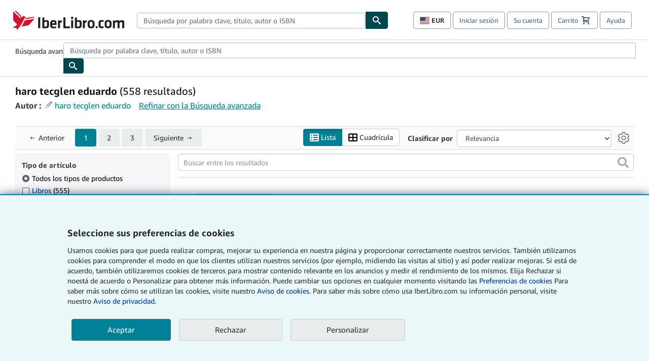

--- FILE ---
content_type: text/html;charset=ISO-8859-1
request_url: https://www.iberlibro.com/buscar-libro/autor/haro-tecglen-eduardo?cm_sp=det-_-srp-_-author
body_size: 50046
content:












    


<!DOCTYPE html>



<html    lang="es" dir="ltr" >
<head>
      
    
   
      
  <script >
    window["abebooks"] = window["abebooks"] || {};
    window["abeDomain"] = "https://www.iberlibro.com";
    window["abeCDN"] = "//assets.prod.abebookscdn.com";
    window["abeLang"] = {locale: "es", lang: "es"};     window["basketAction"] = "d";     window["basketCount"] = "";         window["responsiveConf"] = {isResponsive: true, isStaticPage: false, host: "www.iberlibro.com", url: "http://www.iberlibro.com" + window.location.pathname};     window["timerPix"] = {       layout: "r",
      isMobile: "false",
      template: "SearchResults"
    }
  </script>

          

  <meta http-equiv="X-UA-Compatible" content="IE=edge,chrome=1"/>

  
     <script defer data-test-id="script-react" src="//assets.prod.abebookscdn.com/cdn/es/scripts/vendor/react18.bundle-8d00f21452.js"></script> <script  data-test-id="script-utils" src="//assets.prod.abebookscdn.com/cdn/es/scripts/combined/global-utils-34978c2d62.js" ></script> <script defer data-test-id="script-analytics" src="//assets.prod.abebookscdn.com/cdn/es/scripts/digitaldata/analytics-c1d3ad1b5d.js" ></script> <script defer data-test-id="script-csa" src="//assets.prod.abebookscdn.com/cdn/es/scripts/combined/csa-init-22969366b8.js" ></script> <script defer data-test-id="script-base" src="//assets.prod.abebookscdn.com/cdn/es/scripts/combined/global-base.v2-aeeab05675.js" ></script> <script defer data-test-id="script-toggle" src="//assets.prod.abebookscdn.com/cdn/es/scripts/sitenavtoggle-3061379d91.js" ></script> <script defer data-test-id="script-ie" src="//assets.prod.abebookscdn.com/cdn/es/scripts/vendor/ie-polyfill.bundle-59bcc8a001.js" ></script> <script defer data-test-id="script-search-suggest" src="//assets.prod.abebookscdn.com/cdn/es/scripts/components/searchautosuggest-eba45e873a.js" charset="UTF-8" ></script> <script defer data-test-id="script-eventbus" src="//assets.prod.abebookscdn.com/cdn/es/scripts/components/eventbus-652c0b758f.js" charset="UTF-8" ></script> <script defer data-test-id="script-bootstrap-native" src="//assets.prod.abebookscdn.com/cdn/es/scripts/bootstrap.native-8472ac070b.js" charset="UTF-8" ></script> <script defer data-test-id="script-change-currency-modal" src="//assets.prod.abebookscdn.com/cdn/es/scripts/components/changecurrencymodalv2-c4155a7a98.js" charset="UTF-8" ></script> <script defer data-test-id="script-consent" src="//assets.prod.abebookscdn.com/cdn/es/scripts/components/cookieconsentV2-75777d6009.js" charset="UTF-8" ></script>  <style data-test-id="global-css-inline"> hr{display:block;border:0;border-top:1px solid #ccc;padding:0}abbr,address,article,aside,audio,b,blockquote,body,body div,caption,cite,code,dd,del,details,dfn,dl,dt,em,fieldset,figure,footer,form,h1,h2,h3,h4,h5,h6,header,html,i,iframe,img,ins,kbd,label,legend,li,mark,menu,nav,object,ol,p,pre,q,samp,section,small,span,strong,sub,summary,sup,time,ul,var,video{margin:0;padding:0;border:0;vertical-align:baseline}article,aside,details,figure,footer,header,nav,section,summary{display:block}a{margin:0;padding:0;vertical-align:baseline;background:0 0;text-decoration:none}blockquote,q{quotes:none}blockquote:after,blockquote:before,q{margin-bottom:25px}q:after,q:before{content:""}html.mobile{-webkit-text-size-adjust:100%;-ms-text-size-adjust:100%}embed,img,object{max-width:100%}button,input,select,textarea{margin:0}input[type=number]::-webkit-inner-spin-button,input[type=number]::-webkit-outer-spin-button{-webkit-appearance:none;margin:0}input[type=number]{-moz-appearance:textfield}@font-face{font-family:"Amazon Ember";font-display:swap;font-style:normal;font-weight:400;src:url(//assets.prod.abebookscdn.com/cdn/shared/fonts/ember/AmazonEmber_W_Rg.woff2) format("woff2"),url(//assets.prod.abebookscdn.com/cdn/shared/fonts/ember/AmazonEmber_W_Rg.woff) format("woff")}@font-face{font-family:"Amazon Ember";font-display:swap;font-style:normal;font-weight:700;src:url(//assets.prod.abebookscdn.com/cdn/shared/fonts/ember/AmazonEmber_W_Bd.woff2) format("woff2"),url(//assets.prod.abebookscdn.com/cdn/shared/fonts/ember/AmazonEmber_W_Bd.woff) format("woff")}@font-face{font-family:"Amazon Ember";font-display:swap;font-style:italic;font-weight:400;src:url(//assets.prod.abebookscdn.com/cdn/shared/fonts/ember/AmazonEmber_W_RgIt.woff2) format("woff2"),url(//assets.prod.abebookscdn.com/cdn/shared/fonts/ember/AmazonEmber_W_RgIt.woff) format("woff")}@font-face{font-family:"Bookerly Regular";font-display:swap;font-style:normal;font-weight:400;src:url(//assets.prod.abebookscdn.com/cdn/shared/fonts/ember/BookerlyLCD_W_Rg.woff2) format("woff2"),url(//assets.prod.abebookscdn.com/cdn/shared/fonts/ember/BookerlyLCD_W_Rg.woff) format("woff")}body{background:#efefef;color:#333!important;font-family:"Amazon Ember","Helvetica Neue",Helvetica,Arial,sans-serif;font-size:14px;line-height:1.428;letter-spacing:0;word-spacing:0;margin:0;padding:0;-webkit-text-size-adjust:100%}#a-page,#main-1{background:#fff}input{font-family:inherit}a:visited{color:#74008c}a:link{color:#039}a:hover{color:#039;text-decoration:underline}a:active{color:#c7002c}a.linkLike{cursor:pointer;color:#039}ol,ul{margin-top:0;margin-bottom:10px;padding-left:10px}ol ol,ol ul,ul ol,ul ul{margin-bottom:0}ol{list-style:decimal;margin-left:10px;padding-left:10px}li{margin-bottom:5px}p{line-height:1.45em;margin:0 0 1em}textarea{background:#fff}ol a,ul a{text-decoration:none}img{border:0}.h1,.h2,.h3,.h4,.h5,.h6,h1,h2,h3,h4,h5,h6{font-family:"Amazon Ember","Helvetica Neue",Helvetica,Arial,sans-serif;font-weight:700;line-height:1.25;color:inherit;margin-top:15px;margin-bottom:10px}.h1 .small,.h1 small,.h2 .small,.h2 small,.h3 .small,.h3 small,.h4 .small,.h4 small,.h5 .small,.h5 small,.h6 .small,.h6 small,h1 .small,h1 small,h2 .small,h2 small,h3 .small,h3 small,h4 .small,h4 small,h5 .small,h5 small,h6 .small,h6 small{font-weight:400;line-height:1;color:#697576}h1{color:#111;font-family:"Bookerly Regular","Helvetica Neue",Helvetica,Arial,sans-serif;font-size:20px;line-height:1.25;font-weight:400}h2{color:#222;font-size:18px;line-height:1.25;padding-bottom:4px}h3{color:#333;font-size:14px;margin-bottom:8px;margin-top:5px}h4{color:#333;font-size:14px;margin-bottom:8px;margin-top:8px}h5,h6{margin-bottom:5px;margin-top:5px}.h1 .small,.h1 small,.h2 .small,.h2 small,.h3 .small,.h3 small,h1 .small,h1 small,h2 .small,h2 small,h3 .small,h3 small{font-size:85%}.h4 .small,.h4 small,.h5 .small,.h5 small,.h6 .small,.h6 small,h4 .small,h4 small,h5 .small,h5 small,h6 .small,h6 small{font-size:75%}#logo{background-repeat:no-repeat;display:block;float:left;height:40px;overflow:hidden;white-space:nowrap;width:250px}.locale-com #logo{background-image:url(/cdn/shared/images/common/logos/abebooks-logo-com.png)}.locale-uk #logo{background-image:url(/cdn/shared/images/common/logos/abebooks-logo-uk.png)}.locale-de #logo{background-image:url(/cdn/shared/images/common/logos/abebooks-logo-de.png)}.locale-fr #logo{background-image:url(/cdn/shared/images/common/logos/abebooks-logo-fr.png)}.locale-it #logo{background-image:url(/cdn/shared/images/common/logos/abebooks-logo-it.png)}.locale-es #logo{background-image:url(/cdn/shared/images/common/logos/abebooks-logo-es.png)}.locale-zvab #logo{background-image:url(/cdn/shared/images/common/logos/zvab-logo.png)}@media screen and (max-width:875px){#logo{background-size:auto 28px;height:32px;max-width:320px;width:164px}}.cf:after,.cf:before,.clearfix:after,.clearfix:before{content:"";display:table}.cf:after,.clearfix:after{clear:both}.cf,.clearfix{zoom:1}.hidden{display:none!important;visibility:hidden!important}.invisible{visibility:hidden}.hide{display:none}.show{display:block!important}.pull-right,.right{float:right!important}.left,.pull-left{float:left!important}.block{display:block!important}.inline{display:inline!important}.inline-block{display:inline-block!important}.center-block{display:block;margin-left:auto;margin-right:auto}.clear-all{clear:both}.visible-xs-block{display:none!important}#container,#wrapper{position:relative;margin:0 auto}#container{background:#fff}.lg-centered{max-width:700px;margin:0 auto}.liquid-left,.liquid-right{display:flex;flex-flow:row}.liquid-fluid-col,.liquid-fluid-col-clean,.liquid-fluid-col-min{flex:1}.liquid-left .liquid-static-col{float:left}.liquid-left .liquid-fluid-col{border-left:1px solid #c1c1c1;box-shadow:inset 4px 0 5px -5px #c1c1c1}.liquid-right .liquid-static-col{float:right}.liquid-right .liquid-fluid-col{border-right:1px solid #c1c1c1;box-shadow:inset -4px 0 5px -5px #c1c1c1}.liquid-static-col{word-wrap:break-word}.liquid-fluid-col,.liquid-fluid-col-clean,.liquid-fluid-col-min{width:auto;overflow:hidden}.liquid-fluid-col,.liquid-fluid-col-clean{padding-left:20px;padding-right:20px}@media screen and (max-width:768px){.liquid-left,.liquid-right{display:block}.liquid-static-col{float:none!important;width:inherit!important}.liquid-fluid-col{overflow:visible!important;border:none!important;box-shadow:none!important}}#abe-header{background:none repeat scroll 0 0 #fff;padding:2px 0 0}.top-nav{padding:16px 5px}.top-nav .wrapper{max-width:1240px;margin:0 auto}.abenav-belt{display:flex;align-items:center}.abenav-belt-left{flex:none}.abenav-belt-fill{flex:auto}.abenav-belt-right{flex:none}ul#account-nav,ul#global-nav-links{list-style:none;margin:0;padding:0 10px}ul#account-nav li,ul#global-nav-links li{display:inline-block;margin:0}#account-nav{margin-right:0;text-align:right}#account-nav a,#account-nav button{border:1px solid #8799a9;background:0 0;font-family:inherit;border-radius:4px;color:#47667e;font-size:13px;font-weight:400;margin-right:4px;padding:8px 12px;position:relative;text-decoration:none;cursor:pointer;line-height:normal}#account-nav a:hover,#account-nav button:hover{border-color:#3d464e}#abe_prefs.loading{visibility:hidden}#abe_prefs.loaded #abe_prefs_curr,#abe_prefs.loaded #abe_prefs_shipdest{visibility:visible}#abe_prefs #abe_prefs_curr,#abe_prefs #abe_prefs_shipdest{visibility:hidden;display:inline-block}#abe_prefs #abe_prefs_curr{min-width:3.25ch;text-align:right;font-weight:700;color:#333}#abe_prefs #abe_prefs_shipdest{background-size:cover;background-position:50%;position:relative;display:inline-block;border:1px solid #aab7b8;margin:-1;box-sizing:content-box;width:1.333333em;line-height:1em}#abe_prefs #abe_prefs_shipdest::before{content:"\00A0"}#main{padding:0 10px 25px}.sr-only{position:absolute;width:1px;height:1px;margin:-1px;padding:0;overflow:hidden;clip:rect(0,0,0,0);border:0}#basket{padding-right:10px;position:relative;white-space:nowrap}#basket>.basket-icon{background-image:url(/cdn/shared/images/header/abe-sprite.png);background-position:-5px -223px;padding:1px 10px;margin-left:2px}@media not all,(min-resolution:192dpi){#basket>.basket-icon{background-image:url(/cdn/shared/images/header/basket.png);background-position:center center;background-repeat:no-repeat}}.bs-count{color:#fff;background-color:#c7002c;border-radius:4px;font-size:11px;position:absolute;top:-12px;right:-2px;display:inline-block;min-width:19px;line-height:1;vertical-align:middle;text-align:center;white-space:nowrap;padding:4px;box-shadow:1px 1px 3px rgba(1,1,1,.38);box-sizing:border-box}#main-navigation{border-bottom:1px solid #ddd;border-top:1px solid #ddd}#main-navigation .nav-wrapper{margin:0 auto;max-width:1240px}#global-nav-links{display:flex;justify-content:space-between;padding:0 10px}#global-nav-links a,#global-nav-links li{flex:none;font-size:14px;font-weight:500;color:#333;padding:12px 0 8px 0;text-decoration:none;margin-bottom:3px}#global-nav-links a:hover,#global-nav-links li:hover{color:#333;box-shadow:0 4px 0 #595959;transition:.25s ease-in-out}.mobile-close{border:medium none;cursor:pointer;font-size:12px;font-weight:400!important;padding:10px;text-align:center;text-transform:uppercase}#mobile-menu{display:none;background:0 0;border:none;height:30px;margin:5px 0 0 5px;padding:0 8px 0 5px;clear:left;cursor:pointer;float:left;color:inherit}#mobile-menu .icon-bar{background-color:#333;display:block;width:16px;height:2px;position:relative;top:8px;left:2px}#mobile-menu .icon-bar+.icon-bar{margin-top:2px}#mobile-menu .toggle-text{font-size:14px;padding:7px 8px 7px 22px;position:relative;top:-5px}.wrapper{width:100%;max-width:1240px;margin:0 auto}.abe-content{background-color:#fff;overflow:auto;width:100%;min-width:320px;max-width:1240px;margin:0 auto;-webkit-font-smoothing:antialiased;-moz-osx-font-smoothing:grayscale}#wrapper{background-color:#fff;width:100%;position:relative;margin:0 auto}#pageHeader{margin-bottom:16px}#pageHeader>h1{padding-left:10px!important}@media screen and (max-width:875px){.abenav-slideout{height:0;overflow:hidden}.abenav-slideout.toggled-on{border-bottom:1px solid #ddd;position:relative;z-index:999;height:auto}.top-nav{padding:10px 5px}#global-nav-links{flex-direction:column}.mobile-close{cursor:pointer}#abe-header .hidden-xs{display:none!important}#abe-header .visible-xs-block{display:block!important}#nav-mobile-search{display:inline!important}#abe-header{padding-top:0}#global-nav-links>a,#global-nav-links>li{padding:8px}#abe_prefs{font-size:12px!important;margin-right:3px;padding:6px!important;float:left;width:auto;border:none!important}#account-nav{font-size:12px;height:35px;display:block;padding:0;position:absolute;right:0;top:0;margin:16px 8px 0 0}#account-nav a{font-size:12px!important;margin-right:3px;padding:4px 8px!important;float:left;width:auto}#account-nav #basket{padding-right:2px;padding-left:4px!important}#account-nav #basket .deftext{display:none;padding-left:1px}#main-navigation{background-color:#fafafa;padding-right:6px}#main-navigation .nav-wrapper{background-color:#fafafa;margin-top:4px}#main-navigation a:hover{background-color:#eaeded;text-decoration:none;box-shadow:none}.to-top{background:rgba(0,0,0,0) url(/cdn/shared/images/header/to-top-arrow.png) no-repeat scroll center top;color:#333;display:block;font-size:10px;padding:17px 0 10px;text-align:center;text-transform:uppercase}.nav-bar{clear:both}#mobile-menu{display:block}ul#account-nav{margin:16px 8px 0 0}}@media (max-width:767px){.mobile #abe-header .hidden-xs{display:none!important}}@media (width > 875px){.locale-com #account-nav,.locale-uk #account-nav{min-width:350px}.locale-com #account-nav.--shopping-prefs,.locale-uk #account-nav.--shopping-prefs{min-width:430px}.locale-de #account-nav,.locale-zvab #account-nav{min-width:375px}.locale-de #account-nav.--shopping-prefs,.locale-zvab #account-nav.--shopping-prefs{min-width:455px}.locale-es #account-nav{min-width:379px}.locale-es #account-nav.--shopping-prefs{min-width:459px}.locale-it #account-nav{min-width:359px}.locale-it #account-nav.--shopping-prefs{min-width:439px}.locale-fr #account-nav{min-width:415px}.locale-fr #account-nav.--shopping-prefs{min-width:495px}}#header-searchbox-form{margin:0}.gnav-searchbox{padding:5px 40px 5px 0}.gnav-searchbox .gnav-searchbox-right{align-items:center;display:flex;float:right;width:auto}.gnav-searchbox .gnav-searchbox-left{align-items:center;display:flex;position:relative}.gnav-searchbox .gnav-searchbox-label{font-weight:400;margin-bottom:0}.gnav-searchbox .gnav-searchbox-field{flex:1;position:relative}.gnav-searchbox .gnav-searchbox-button{background:url(/cdn/shared/images/header/search.png) no-repeat center #00464f;border:1px solid #00464f;border-top-right-radius:4px;border-bottom-right-radius:4px;color:#fff;cursor:pointer;font-size:14px;height:34px;vertical-align:middle;width:44px}.gnav-searchbox .gnav-searchbox-button span{display:none}.gnav-searchbox .gnav-searchbox-options{border:1px solid #999;border-radius:4px;font-size:13px;height:34px;margin-right:3px}.gnav-searchbox .gnav-searchbox-input{border:1px solid #999;border-radius:4px 0 0 4px;box-sizing:border-box;height:34px;font-size:13px;font-family:inherit;padding:6px 35px 6px 12px;width:100%}.gnav-searchbox .gnav-searchbox-input[type=search]::-ms-clear{display:none}.gnav-searchbox .gnav-searchbox-input[type=search]::-webkit-search-cancel-button,.gnav-searchbox .gnav-searchbox-input[type=search]::-webkit-search-decoration,.gnav-searchbox .gnav-searchbox-input[type=search]::-webkit-search-results-button,.gnav-searchbox .gnav-searchbox-input[type=search]::-webkit-search-results-decoration{display:none}.gnav-searchbox .gnav-searchbox-advanced{font-weight:400;margin-left:10px;text-decoration:none}.gnav-searchbox-container-m{float:right;width:calc(100% - 100px)}.gnav-searchbox-m{padding:5px;display:flex;position:relative}.gnav-searchbox-m .gnav-searchbox-left-m{flex:1 0}.gnav-searchbox-m .gnav-searchbox-right-m{flex:0 0}.gnav-searchbox-m .gnav-searchbox-input-m{border:1px solid #999;border-radius:4px 0 0 4px;box-sizing:border-box;height:30px;font-size:13px;padding:6px 19px 6px 8px;width:100%}.gnav-searchbox-m .gnav-searchbox-input-m[type=search]::-ms-clear{display:none}.gnav-searchbox-m .gnav-searchbox-input-m[type=search]::-webkit-search-cancel-button,.gnav-searchbox-m .gnav-searchbox-input-m[type=search]::-webkit-search-decoration,.gnav-searchbox-m .gnav-searchbox-input-m[type=search]::-webkit-search-results-button,.gnav-searchbox-m .gnav-searchbox-input-m[type=search]::-webkit-search-results-decoration{display:none}.gnav-searchbox-m .gnav-searchbox-button-m{background:url(/cdn/shared/images/header/search.png) no-repeat 10px 6px #00464f;border:1px solid #00464f;border-top-right-radius:4px;border-bottom-right-radius:4px;font-size:13px;color:#fff;cursor:pointer;height:30px;vertical-align:middle;width:40px}.gnav-searchbox-m .gnav-searchbox-button-m span{display:none}.far{font-weight:900;-moz-osx-font-smoothing:grayscale;-webkit-font-smoothing:antialiased;display:inline-block;font-style:normal;font-variant:normal;text-rendering:auto;line-height:1}.fa-times:before{content:"\2715"}@media (width <= 875px){#header-searchbox-form{display:none}}@media (width > 875px){.gnav-searchbox-container-m{display:none}}.nst-component .nst-content{box-sizing:border-box;overflow:hidden;-webkit-transition:max-height ease-out .2s;transition:max-height ease-out .2s;padding-top:0;padding-bottom:0}.nst-component .nst-content>.s-toggle{-webkit-transition:-webkit-transform .2s;transition:-webkit-transform .2s;transition:transform .2s;transition:transform .2s,-webkit-transform .2s}.nst-component.nst-is-expanding .nst-content{-webkit-transform:translateY(-10px);transform:translateY(-10px)}.nst-component.nst-is-expanding .nst-content>.s-toggle{-webkit-transform:translateY(10px);transform:translateY(10px)}.nst-component.nst-is-expanded .nst-content>.s-toggle{-webkit-transition:none;transition:none}.nst-component.nst-is-collapsing .nst-content>.s-toggle{-webkit-transform:translateY(-10px);transform:translateY(-10px)}.nst-component.nst-is-collapsed .nst-content{display:none}.nst-fix-safari-bug{-webkit-transition:none!important;transition:none!important}#breadcrumbs{margin:12px 0 16px}#breadcrumb-trail>a,.breadcrumb{white-space:nowrap;overflow:hidden;text-overflow:ellipsis;vertical-align:middle;display:inline-block;font-size:.875rem}.breadcrumb+.breadcrumb:before{content:"";background-image:url("data:image/svg+xml,%3csvg width='6' height='10' xmlns='http://www.w3.org/2000/svg'%3e%3cpath d='M1 9l4-4-4-4' stroke='%23B1BAC3' stroke-width='2' fill='none' fill-rule='evenodd' stroke-linecap='round' stroke-linejoin='round'/%3e%3c/svg%3e");background-position:center center;background-repeat:no-repeat;width:24px;height:10px;display:inline-block}.breadcrumb-long{max-width:500px}@media screen and (max-width:1100px){.breadcrumb-long{max-width:400px}}@media screen and (max-width:980px){.breadcrumb-long{max-width:250px}}@media screen and (max-width:920px){.breadcrumb-long{max-width:225px}}@media screen and (max-width:880px){.breadcrumb-long{max-width:200px}}@media screen and (max-width:845px){.breadcrumb-long{max-width:175px}}@media screen and (max-width:810px){.breadcrumb-long{max-width:155px}}@media screen and (max-width:767px){.breadcrumb-long{max-width:290px}}@media screen and (max-width:650px){.breadcrumb-long{max-width:185px}}@media screen and (max-width:495px){.breadcrumb-long{max-width:90px}}.breadcrumb-short{max-width:145px}@media screen and (max-width:810px){.breadcrumb-short{max-width:135px}}@media screen and (max-width:767px){.breadcrumb-short{max-width:145px}}@media screen and (max-width:650px){.breadcrumb-short{max-width:95px}}@media screen and (max-width:495px){.breadcrumb-short{max-width:48px}}iframe.breadcrumbs{height:57px}.skip-link{position:absolute;z-index:-1000;border:5px solid #fff}.skip-link:active,.skip-link:focus{background-color:#fff;margin-top:10px;margin-left:10px;z-index:1000;text-decoration:underline}.abe-auto-suggest-container{position:relative;width:100%}.abe-auto-suggest-container .react-autosuggest__container{position:relative}.abe-auto-suggest-container .react-autosuggest__input{display:block;width:100%;height:34px;padding:6px 28px 6px 12px;font-size:14px;line-height:1.42857;color:#555;background-color:#fff;background-image:none;border:1px solid #ccc;border-radius:4px;-webkit-box-shadow:inset 0 1px 1px rgba(0,0,0,.075);box-shadow:inset 0 1px 1px rgba(0,0,0,.075);-webkit-transition:border-color ease-in-out .15s,box-shadow ease-in-out .15s;-o-transition:border-color ease-in-out .15s,box-shadow ease-in-out .15s;transition:border-color ease-in-out .15s,box-shadow ease-in-out .15s}.abe-auto-suggest-container .react-autosuggest__input:focus{outline:2px solid #0085b3}.abe-auto-suggest-container .react-autosuggest__input::-moz-placeholder{color:#999;opacity:1}.abe-auto-suggest-container .react-autosuggest__input:-ms-input-placeholder{color:#999}.abe-auto-suggest-container .react-autosuggest__input::-webkit-input-placeholder{color:#999}.abe-auto-suggest-container .react-autosuggest__input::-ms-clear{display:none}.abe-auto-suggest-container .react-autosuggest__input::-webkit-search-cancel-button{display:none}.abe-auto-suggest-container .react-autosuggest__input--open{border-bottom-left-radius:0;border-bottom-right-radius:0}.abe-auto-suggest-container .react-autosuggest__input[disabled]{background-color:#eee}.abe-auto-suggest-container .react-autosuggest__suggestions-container{display:none}.abe-auto-suggest-container .react-autosuggest__suggestions-container--open{display:block;position:absolute;width:100%;border:1px solid #ccc;background-color:#fff;border-bottom-left-radius:4px;border-bottom-right-radius:4px;max-height:400px;overflow-y:auto;z-index:10000}.abe-auto-suggest-container .react-autosuggest__suggestions-list{margin:0;padding:0;list-style-type:none}.abe-auto-suggest-container .react-autosuggest__suggestion{cursor:pointer;font-size:15px;margin-bottom:0;padding:5px 0 10px 10px}.abe-auto-suggest-container .react-autosuggest__suggestion--highlighted{background-color:#eaeded}.abe-auto-suggest-container .react-autosuggest__clear{color:#555;cursor:pointer;font-size:15px;border:0;background:0 0;padding:8px;position:absolute}@media screen and (width > 875px){.abe-auto-suggest-container .react-autosuggest__clear{right:5px;top:0}}@media screen and (width <= 875px){.abe-auto-suggest-container .react-autosuggest__clear{right:0;top:-1px}}.close{float:right;font-size:21px;font-weight:700;line-height:1;color:#000;text-shadow:0 1px 0 #fff;opacity:.2}.close:focus,.close:hover{color:#000;text-decoration:none;cursor:pointer;opacity:.5}button.close{padding:0;cursor:pointer;background:0 0;border:0;-webkit-appearance:none}body.modal-open{overflow:hidden}.modal-backdrop{position:fixed;top:0;right:0;bottom:0;left:0;z-index:1040;background-color:#000;opacity:.5}.change-shopping-preferences-modal{display:none;overflow:auto;overflow-y:scroll;position:fixed;top:0;right:0;bottom:0;left:0;z-index:1050;-webkit-overflow-scrolling:touch;outline:0;padding:10px}.change-shopping-preferences-modal.show{display:block}.change-shopping-preferences-modal .modal-dialog{position:relative;width:auto;margin:10px;max-width:600px}.change-shopping-preferences-modal .modal-content{background-color:#fff;border-radius:6px;-webkit-box-shadow:0 3px 9px rgba(0,0,0,.5);box-shadow:0 3px 9px rgba(0,0,0,.5);background-clip:padding-box;outline:0;top:100px;position:static;display:flex;flex-direction:column;max-height:calc(100vh - 60px)}@media (max-width:767px){.change-shopping-preferences-modal .modal-content{border:none;border-radius:2px}}.change-shopping-preferences-modal .modal-header{padding:15px;border-bottom:1px solid #e5e5e5;min-height:16.428571429px;flex:0 0 auto}.change-shopping-preferences-modal .modal-header .close{margin-top:-2px}.change-shopping-preferences-modal .modal-title{margin:0;line-height:1.428571429}.change-shopping-preferences-modal .modal-body{position:relative;padding:15px;flex:1;overflow:auto}@media (min-width:768px){.change-shopping-preferences-modal .modal-dialog{width:600px;margin:30px auto}.change-shopping-preferences-modal .modal-content{-webkit-box-shadow:0 5px 15px rgba(0,0,0,.5);box-shadow:0 5px 15px rgba(0,0,0,.5)}}.change-shopping-preferences-modal .description{color:#333;font-size:1em;margin-bottom:8px}.change-shopping-preferences-modal .currency-help-link{color:#039}.change-shopping-preferences-modal .form-group{visibility:hidden;padding-inline:8px;display:flex;flex-flow:column nowrap;gap:8px}.change-shopping-preferences-modal .form-group label{font-weight:400}.change-shopping-preferences-modal .form-group .--hidden{display:none}.change-shopping-preferences-modal .selector-container .currency-selector,.change-shopping-preferences-modal .selector-container .shipping-destination-selector{cursor:pointer}.change-shopping-preferences-modal .non-supported-currency-warning{background-color:#efefef;display:inline-flex;align-items:start;padding:16px;border:1px solid #b1bac3;border-radius:4px;margin-bottom:16px}.change-shopping-preferences-modal .non-supported-currency-warning .currency-message-icon{width:24px;height:24px;margin-right:16px;flex:0 0 auto}.change-shopping-preferences-modal .non-supported-currency-warning .currency-warning-text{margin:0}.change-shopping-preferences-modal .disclaimer{font-size:.875em;display:inline-flex;gap:8px;align-items:start;margin-bottom:8px}.change-shopping-preferences-modal .disclaimer .disclaimer-text{margin:0}.change-shopping-preferences-modal .disclaimer .disclaimer-icon{display:none;background-repeat:no-repeat;width:16px;height:16px;margin-top:2px;flex:0 0 auto}.change-shopping-preferences-modal .modal-body-overlay{visibility:visible;position:absolute;inset:16px 8px;background:#f1f1f1;border-radius:4px;display:flex;flex-flow:column nowrap;justify-content:center;align-items:center}.change-shopping-preferences-modal .modal-body-overlay .modal-loading-status{display:flex;flex-flow:row nowrap;align-items:center;gap:8px}@media (min-width:480px){.change-shopping-preferences-modal .disclaimer,.change-shopping-preferences-modal .selector-container{margin-inline-end:32px}}@media (min-width:480px){.change-shopping-preferences-modal .selector-container{max-width:380px}}.change-shopping-preferences-modal #shopping-preferences-error-alert{display:none;margin:0 0 16px 0}.change-shopping-preferences-modal #shopping-preferences-overlay-saved-message,.change-shopping-preferences-modal #shopping-preferences-overlay-saving-message{display:none;margin:0}.change-shopping-preferences-modal #shopping-preferences-overlay-initializing-message{display:block;margin:0}.change-shopping-preferences-modal #shopping-preferences-overlay-loading-icon,.change-shopping-preferences-modal #shopping-preferences-overlay-saved-icon{width:24px}.change-shopping-preferences-modal #shopping-preferences-overlay-saved-icon{display:none}.change-shopping-preferences-modal .modal-btn{font-family:"Amazon Ember","Helvetica Neue",Helvetica,Arial,sans-serif;font-size:1rem;font-weight:400;line-height:1.5rem;text-align:inherit;appearance:none;margin-block:0;margin-inline:0;cursor:pointer;display:inline-flex;flex-direction:row;align-items:center;justify-content:center;box-sizing:border-box;outline:0;height:40px;padding:0 16px;transition:color .1s ease 0s,background-color .1s ease 0s,border-color .1s ease 0s;border-radius:22px;white-space:nowrap;position:relative;z-index:0}.change-shopping-preferences-modal .modal-btn:focus{outline-offset:2px;outline:2px solid #008296}.change-shopping-preferences-modal .modal-btn{font-size:1em;border-radius:4px;width:120px;height:36px}.change-shopping-preferences-modal .cancel-btn{border:1px solid #c9d4d7}.change-shopping-preferences-modal .cancel-btn:active,.change-shopping-preferences-modal .cancel-btn:hover{background-color:#b1bac3}.change-shopping-preferences-modal .save-btn{margin-left:8px;color:#fff;background-color:#008296;border:0}.change-shopping-preferences-modal .save-btn:active,.change-shopping-preferences-modal .save-btn:hover{background-color:#004f6c}.change-shopping-preferences-modal .modal-footer{padding:15px;text-align:right;border-top:1px solid #e5e5e5;flex:0 0 auto}.change-shopping-preferences-modal .modal-footer:after,.change-shopping-preferences-modal .modal-footer:before{content:" ";display:table}.change-shopping-preferences-modal .modal-footer:after{clear:both}.change-shopping-preferences-modal .modal-footer .btn+.btn{margin-bottom:0;margin-left:5px}.change-shopping-preferences-modal .modal-footer .btn-group .btn+.btn{margin-left:-1px}.change-shopping-preferences-modal .modal-footer .btn-block+.btn-block{margin-left:0}.change-shopping-preferences-modal.--error .modal-body-overlay,.change-shopping-preferences-modal.--initialized .modal-body-overlay{visibility:hidden}.change-shopping-preferences-modal.--error .form-group,.change-shopping-preferences-modal.--initialized .form-group{visibility:visible}.change-shopping-preferences-modal.--saved .modal-body-overlay,.change-shopping-preferences-modal.--saving .modal-body-overlay{visibility:visible}.change-shopping-preferences-modal.--saved .form-group,.change-shopping-preferences-modal.--saving .form-group{visibility:hidden}.change-shopping-preferences-modal.--saved #shopping-preferences-overlay-loading-icon,.change-shopping-preferences-modal.--saving #shopping-preferences-overlay-loading-icon{display:none}.change-shopping-preferences-modal.--error #shopping-preferences-overlay-initializing-message,.change-shopping-preferences-modal.--initialized #shopping-preferences-overlay-initializing-message,.change-shopping-preferences-modal.--saved #shopping-preferences-overlay-initializing-message,.change-shopping-preferences-modal.--saving #shopping-preferences-overlay-initializing-message{display:none}.change-shopping-preferences-modal.--error #shopping-preferences-error-alert{display:block}.change-shopping-preferences-modal.--saving #shopping-preferences-overlay-loading-icon,.change-shopping-preferences-modal.--saving #shopping-preferences-overlay-saving-message{display:block}.change-shopping-preferences-modal.--saving .modal-footer button,.change-shopping-preferences-modal.--saving .modal-header button{pointer-events:none}.change-shopping-preferences-modal.--saving .modal-footer button{opacity:.5}.change-shopping-preferences-modal.--saved #shopping-preferences-overlay-saved-icon,.change-shopping-preferences-modal.--saved #shopping-preferences-overlay-saved-message{display:block}.change-shopping-preferences-modal.--saved .modal-footer .save-btn{pointer-events:none;opacity:.5}.shopping-preferences-modal-trigger{padding:0;cursor:pointer;border-top:0;border-left:0;border-right:0}.shopping-preferences-modal-trigger.mrdn-link-tertiary{border-color:unset}#shopping-preferences-non-supported-currency-optgroup.--disabled{display:none}#shopping-preferences-non-supported-currency-optgroup.--disabled option{display:none}.form-control{display:block;width:100%;padding:6px 12px;font-size:14px;line-height:1.428571429;color:rgb(85.425,85.425,85.425);background-color:#fff;background-image:none;border:1px solid #ccc;border-radius:4px;transition:border-color ease-in-out .15s,box-shadow ease-in-out .15s;height:34px}.form-control:focus{outline:2px solid #0085b3}.form-control{-webkit-box-shadow:inset 0 1px 1px rgba(0,0,0,.075);box-shadow:inset 0 1px 1px rgba(0,0,0,.075)}.form-control::-moz-placeholder{color:#999;opacity:1}.form-control:-ms-input-placeholder{color:#999}.form-control::-webkit-input-placeholder{color:#999}.form-control[disabled],.form-control[readonly],fieldset[disabled] .form-control{cursor:not-allowed;background-color:rgb(238.425,238.425,238.425);opacity:1}.deprecation{background-color:#ffb952;font-size:16px;padding:16px 0}.deprecation>.wrapper{padding-left:62px;background:url(/cdn/shared/images/Shared/css/ie11.svg) top left no-repeat}.deprecation>.wrapper>p{margin:0}.deprecation>.wrapper>p>span{display:block}@media screen and (max-width:875px){.deprecation{padding:12px 10px;font-size:14px}.deprecation>.wrapper{background-size:37px 40px;padding-left:50px}.deprecation>.wrapper>p>span{display:inline}}#notifications{position:fixed;width:320px;bottom:10px;right:10px;z-index:9999999}.msg-body,.msg-title{padding-left:42px;position:relative}.msg-title{font-weight:500;position:relative}.msg-title>p{overflow:hidden;text-overflow:ellipsis;white-space:nowrap;max-width:230px;margin:0;padding-top:10px;padding-bottom:10px}.msg-title+.msg-body-leg>div,.msg-title+.msg-body>div{margin-top:-10px}.msg-body,.msg-body-leg{overflow:hidden;padding-right:10px}.msg-body-leg>div.closed{display:none;visibility:hidden}.msg-body-leg>div.opened{display:block;visibility:visible}.msg-body>div{padding-top:10px;-webkit-transition:-webkit-transform .3s ease;-moz-transition:-moz-transform .3s ease;-ms-transition:-ms-transform .3s ease;transition:transform .3s ease;will-change:transform}.msg-body>div.opened{-webkit-transform:translate(0,0);-moz-transform:translate(0,0);-ms-transform:translate(0,0);transform:translate(0,0)}.msg-body>div.closed{position:absolute;-webkit-transform:translate(0,-100%);-moz-transform:translate(0,-100%);-ms-transform:translate(0,-100%);transform:translate(0,-100%)}.msg-body>p{margin-bottom:5px}.msg-body>p:first-child{padding-top:10px}.msg-more{font-weight:400;font-size:12px;position:absolute;right:10px;top:50%;transform:translateY(-50%);-webkit-transform:translateY(-50%);cursor:pointer}.msg-more:hover{text-decoration:none}.not-container{position:relative;font-size:13px;margin-bottom:5px;background-repeat:no-repeat;background-size:22px 22px;background-position:10px 10px;-webkit-box-shadow:0 0 10px 1px rgba(0,0,0,.2);-moz-box-shadow:0 0 10px 1px rgba(0,0,0,.2);box-shadow:0 0 10px 1px rgba(0,0,0,.2)}.not-container>p{margin:0}.level-warn{background-image:url(/cdn/shared/images/common/icons/icon_warning.png);border:1px solid #d32236;background-color:#fce8f3}.level-info{background-image:url(/cdn/shared/images/common/icons/icon_info.png);border:1px solid #388aab;background-color:#f7fcfc}#abe-gdpr{background:#f5f9fa}#abe-gdpr>div{font-size:13px;line-height:1.25;margin:0 auto;min-width:320px;max-width:1240px;text-align:left;padding:13px 40px 13px 10px;position:relative}.gdpr-close{cursor:pointer;position:absolute;line-height:1;right:10px;top:50%;transform:translateY(-50%);-webkit-transform:translateY(-50%)}#mobileBanner{left:0;position:absolute;top:-40px;font-size:20px;padding:0 10px 10px;width:98%}#mobileBanner .close{font-size:1.25em}.m-portrait{top:-65px!important;font-size:35px!important}.m-portrait .r-toggle:before{width:45px!important;height:45px!important;margin-top:5px!important}.m-portrait #mv-off:before{background-position:0 -45px}.viewport-p{margin-top:75px!important}.m-landscape{top:-50px!important;font-size:25px!important;padding:0 10px!important}.m-landscape .r-toggle:before{width:35px!important;height:35px!important}.m-landscape #mv-off:before{background-position:0 -35px}.viewport-l{margin-top:65px!important}.viewport{margin-top:55px!important}.r-toggle{display:inline-block;font-weight:700;text-decoration:none}#mv-on{color:#039!important;text-decoration:underline}#mv-none{display:none;font-size:.8em;padding-top:5px}#mobileBanner-link{font-family:Arial;font-size:1.3em;font-weight:700;text-decoration:none}.mobileBanner-message{font-family:Arial;font-size:1.3em}#mobileBanner-message-box{margin-top:3px}.mobile-nav-bg{background-color:#40505e;background:linear-gradient(to bottom,#586571,#40505e);border-bottom-color:#33373a;border-top-color:#33373a}.new-here{background:#c9d4d7;width:100%;position:absolute;padding:10px;top:0;left:0}.hero-notification{border:1px solid #b9dde1;background-color:#fafafa;position:relative}.hero-notification::before{content:" ";background-image:url(/cdn/shared/images/common/icons/icon_info.png);background-size:36px 36px;height:36px;width:36px;position:absolute;top:20px;left:20px}.hero-notification>.body{padding:20px 20px 20px 70px}footer{background-color:#f5f9fa;line-height:1.428}#footer-container{font-size:12px}#footer-container{position:relative;margin:0 auto 0 auto;max-width:1240px}#footer-container h4{font-size:14px;line-height:1.428;margin:5px 0 8px;padding:0;text-shadow:none}.footer-col{float:left;margin-right:2.5%;padding-top:5px;width:16%}#footer-abebooks-subs>ul,#footer-companies>ul,.footer-col>ul{margin:0;list-style:none;padding:0}#footer-abebooks-subs>ul>li,#footer-companies>ul>li,.footer-col>ul>li{margin:0 0 5px;list-style:none}#footer-companies-list li{display:inline-block;padding-left:5px;padding-right:5px}#footer-legal{margin:auto;max-width:880px;text-align:center;color:#555;line-height:140%;font-size:12px;padding-bottom:16px}#site-links{margin-bottom:40px;padding-left:90px}#site-links a{color:#47667e;display:block;font-size:12px;padding:5px 0}#footer-companies{margin-top:35px;text-align:center}#footer-companies a{color:#47667e;padding:0 12px}#footer-abebooks-subs{margin:10px 0 30px 0;text-align:center}#footer-abebooks-subs a{color:#47667e}#footer-abebooks-subs span{color:#555!important;font-size:12px}@media screen and (max-width:1125px){#footer-container{width:inherit}}#mobile-footer-companies{display:none}.footer-site-toggle{display:none}.desc-block{color:#8c8c8c!important;display:block;font-size:11px;padding-left:0}#footer-abebooks-subs,#footer-companies{display:block}a.to-top{color:#333;display:block;font-size:14px;padding:30px 0 10px;text-align:center;background:transparent no-repeat scroll center top url(/cdn/shared/images/header/to-top-arrow.png);background-position:50% 15px;margin:0 0 15px}@media screen and (max-width:875px){.to-top{font-size:12px}.footer-site-toggle{display:block;margin-bottom:10px;margin-top:5px;text-align:center}.footer-logo{display:none}.search-entry{clear:left}#mobile-footer{display:block!important;width:100%!important}#site-links{border:1px solid #ddd;border-radius:4px;margin-bottom:10px!important;padding-left:0!important}#site-links div{float:none;width:100%}#site-links h4{background:url(/cdn/shared/images/header/footer-toggle-down.png) right 10px top -1px no-repeat scroll transparent;border-bottom:1px solid #ddd;color:#039;font-size:12px!important;font-weight:700;margin-bottom:0!important;padding:0 5px 10px 15px!important;position:relative}#site-links h4.active{background:url(/cdn/shared/images/header/footer-toggle-up.png) right 10px top -1px no-repeat scroll transparent;border-bottom:1px solid #ddd!important;display:block}#site-links h4.last{border-bottom:none}#site-links a{border-bottom:1px solid #ddd;color:#039!important;padding:10px 15px}#site-links ul{margin-bottom:0!important}#site-links li{background:#fff;margin-bottom:0!important}#site-links ul:after,#site-links ul:before{content:"";display:table}#site-links ul:after{clear:both}#site-links ul{zoom:1}.footer-col{border-top:none}#mobile-footer-companies{display:block}#footer-about-header,#footer-help-header,#footer-sell-header,#footer-shop-header,#footer-social-header,#mobile-footer-companies-header{cursor:pointer}#footer-container{padding:0 10px 20px 10px}#footer-abebooks-subs,#footer-companies{display:none}}@media screen and (max-width:475px){#site-links li{float:none;width:auto}}*,:after,:before{-webkit-box-sizing:border-box;-moz-box-sizing:border-box;box-sizing:border-box}.btn-default{color:#333!important}.text-center{text-align:center}.price{color:#c7002c;font-weight:700} </style> <script >window["atfpayload"]="//assets.prod.abebookscdn.com/cdn/es/docs/CSS/global/base-0c37c024b2.css"</script>  <script defer data-test-id="script-shoppingpreferenceswidget" src="//assets.prod.abebookscdn.com/cdn/es/scripts/langs/shoppingpreferenceswidget-es-deab9ae167.js" charset="UTF-8"></script>  
                              <script type="text/javascript" src="//assets.prod.abebookscdn.com/cdn/es/scripts/jquery/jquery-3.6.0.min.js"></script>
                  <link rel="stylesheet" href="//assets.prod.abebookscdn.com/cdn/es/docs/CSS/legacy/abe-b6b6f3df99.css"/>
      
  
      
              <script defer src="//assets.prod.abebookscdn.com/cdn/es/scripts/components/productwidget_core-97bc6d806f.js"></script>
          <script defer src="//assets.prod.abebookscdn.com/cdn/es/scripts/components/productwidget_recommendations_srp-e758441f10.js"></script>
          <script defer src="//assets.prod.abebookscdn.com/cdn/es/scripts/components/productwidget_highlightinv-94c08c755e.js"></script>
          <script defer src="//assets.prod.abebookscdn.com/cdn/es/scripts/components/rollup_feedback_survey_modal-e852267743.js"></script>
          <script defer src="//assets.prod.abebookscdn.com/cdn/es/scripts/searchresults-f373e46ab2.js"></script>
      
    



          <link rel="canonical" href="https://www.iberlibro.com/buscar-libro/autor/haro-tecglen-eduardo/" data-test-id="canonical-url-link" />
  
              
    
  <meta charset="ISO-8859-1"/>
  <meta name="dcterms.audience" content="global"/>

      <meta name="dcterms.rightsHolder" content="1996 - 2026 AbeBooks, Inc."/>
  <meta name="format-detection" content="telephone=no"/>

  <meta name="description" content="Que estafa!: Memorias y notas de un tiempo difi?cil (El Viaje interior) (Spanish Edition) de Haro Tecglen, Eduardo y una gran selección de libros, arte y artículos de colección disponible en Iberlibro.com."><meta name="robots" content="index">

  
  
  
  

  
      <link rel="next" href="http://www.iberlibro.com/servlet/SearchResults?an=haro%20tecglen%20eduardo&bsi=30&ds=30&dym=on&rollup=on&sortby=20"/>
  




      <script >
      //<![CDATA[
              var awsDomain = 'iberlibro.com';
      var twoLetterISOCode = 'es';
      //]]>
    </script>
  
  
      <title>haro tecglen eduardo - Iberlibro</title>
  
  
                          <link rel="stylesheet" href="//assets.prod.abebookscdn.com/cdn/es/docs/CSS/widgets/amazon/AmazonRecommendations-a5426b6b36.css" type="text/css" media="all"/>
          
    


  
  
  
      <link rel="stylesheet" href="//assets.prod.abebookscdn.com/cdn/es/docs/CSS/Servlets/srp/desktop/desktop-layout-72f84bf5a3.css" type="text/css" media="all"/>
  
</head>
<body>


  
  
            <div id="wrapper"> <header id="abe-top" data-test-id="header" role="banner" class="locale-es"> <div id="abe-gdpr-banner"></div>  <a id="skip-main-nav-link" class="skip-link" href="#content-main" >Pasar al contenido principal</a> <div id="abe-header"> <div class="top-nav"> <div class="wrapper cf abenav-belt"> <div class="abenav-belt-left"> <a id="logo" href="/"> <span class="sr-only">IberLibro.com</span> </a> </div> <div class="abenav-belt-fill"> <form id="header-searchbox-form" method="post" action="/servlet/SearchResults" name="quickSearch_B" role="search" accept-charset="ISO-8859-1"> <input type="hidden" value="t" name="sts" /> <input type="hidden" value="on" name="searchprefs" /> <input name="ds" value="20" type="hidden" /> <fieldset class="gnav-searchbox"> <div class="gnav-searchbox-left"> <div class="gnav-searchbox-field"> <input class="gnav-searchbox-input" id="header-searchbox-input" type="text" maxlength="100" name="kn" aria-label="Buscar en IberLibro" spellcheck="false" /> <div class="search-auto-suggest-mount" data-id="header-searchbox-input" data-name="kn" data-replace-id="header-searchbox-input" data-class-name="gnav-searchbox-input" data-auto-submit="true" data-placeholder="Búsqueda por palabra clave, título, autor o ISBN"></div> </div> <div class="gnav-searchbox-right"> <button class="gnav-searchbox-button" id="header-searchbox-button" type="submit" aria-label="Buscar"><span>Buscar</span></button> </div> </div> </fieldset> </form> </div> <div class="abenav-belt-right"> <ul id="account-nav" class="cf --shopping-prefs" ><li> <button id="abe_prefs" class="loading"> <span id="abe_prefs_shipdest" aria-hidden="true"></span> <span id="abe_prefs_curr" aria-hidden="true"></span> <span id="abe_prefs_description" class="sr-only">Preferencias de compra del sitio.</span> </button> </li><li><a id="sign-on" href="/servlet/LoginDirector">Iniciar sesión</a></li><li><a id="my-account" class="hidden-xs" href="/servlet/MembersMenuPL">Su cuenta</a></li><li><a id="basket" href="/servlet/ShopBasketPL"><span class="deftext">Carrito</span><span class="basket-icon">&nbsp;</span><span id="bskc" class="hide"></span></a></li><li><a id="help" class="hidden-xs" href="https://soporte.iberlibro.com/s/?language=es">Ayuda</a></li></ul> </div> </div> </div> <div id="main-navigation"> <div class="wrapper"> <nav class="cf"> <button id="mobile-menu" aria-controls="nav-wrapper" aria-expanded="false" type="button" aria-label="Abrir menú principal"> <span class="icon-bar"></span> <span class="icon-bar"></span> <span class="icon-bar"></span> <span class="toggle-text">Menú</span> </button> <div id="header-searchbox-container-m" class="gnav-searchbox-container-m"> <form id="header-searchbox-form-m" method="post" action="/servlet/SearchResults" name="nav-mobile-search" accept-charset="ISO-8859-1"> <input type="hidden" value="t" name="sts" /> <input type="hidden" value="on" name="searchprefs" /> <fieldset class="gnav-searchbox-m"> <div class="gnav-searchbox-left-m"> <input id="header-searchbox-input-m" class="gnav-searchbox-input-m" type="text" maxlength="100" name="kn" aria-label="Buscar en IberLibro" placeholder="" spellcheck="false" /> <div class="search-auto-suggest-mount" data-id="header-searchbox-input-m" data-name="kn" data-replace-id="header-searchbox-input-m" data-class-name="gnav-searchbox-input-m" data-placeholder="Buscar en IberLibro" data-auto-submit="true"></div> </div> <div class="gnav-searchbox-right-m"> <button id="header-searchbox-button-m" class="gnav-searchbox-button-m" type="submit" aria-label="Buscar"><span>Buscar</span></button> </div> </fieldset> </form> </div> <div class="nav-bar cf"> <div id="nav-wrapper" class="nav-wrapper cf abenav-slideout" tabindex="-1" aria-label="Menú principall"> <ul id="global-nav-links" > <li id="mobile-menu-account" class="visible-xs-block"><a href="/servlet/MembersMenuPL">Mi cuenta</a></li> <li id="mobile-menu-orders" class="visible-xs-block"><a href="/servlet/BuyerOrderTrackPL">Consultar mis pedidos</a></li> <li id="mobile-menu-signon" class="visible-xs-block"><a href="/servlet/SignOff?ph=2">Cerrar sesión</a></li> <li id="search-entry" class="search-entry"><a href="/servlet/SearchEntry" title="Busque entre millones de artículos a la venta">Búsqueda avanzada</a></li> <li id="collections-link" class="collections-link"><a href="/colecciones/" title="Explore libros, arte y artículos de colección">Colecciones</a></li> <li id="rare-books" ><a href="/libros-antiguos-raros-coleccion/" title="Encuentre libros raros y de colección">Libros antiguos</a></li> <li id="hdr-nbc" ><a href="/coleccionismo/">Arte y coleccionismo</a></li> <li id="hdr-sellers" ><a href="/servlet/BookstoreSearch" title="Busque vendedores ubicados por todo el mundo">Vendedores</a></li> <li id="hdr-sell" ><a href="/vender-libros/" title="Conviértase en vendedor en AbeBooks">Comenzar a vender</a></li> <li id="mobile-menu-help" class="visible-xs-block"><a href="https://soporte.iberlibro.com/s/?language=es">Ayuda</a></li> <li id="mobile-menu-close" class="visible-xs-block text-center mobile-close"><a href="javascript:void(0)" aria-controls="nav-wrapper" aria-expanded="true" role="button" tabindex="0"><span>CERRAR</span></a></li> </ul> </div> </div> </nav> </div> </div> </div>  </header> <main id="abe-content" class="abe-content" data-test-id="main" data-templateId="">
    

       
  
  <div class="modal fade" id="shopping-basket-modal" tabindex="-1" role="dialog" aria-label="Añadido al carrito" data-uuid="4d69fda2-f846-4bc2-8d79-16f8baa86bb2">
    <div class="modal-dialog" role="document">
      <div class="modal-content">
        <button id="shopping-basket-modal-close-button" type="button" class="close" data-dismiss="modal"
                aria-label="Cerrar la ventana" aria-hidden="true">
          <img src="//assets.prod.abebookscdn.com/cdn/es/images/servlets/SearchResults/close_btn.png" alt="Cerrar la ventana"/>
        </button>
        <div class="modal-body modal-success clearfix">
          <div class="col-md-4 modal-message">
            <div>
              Añadido al carrito
              <img src="//assets.prod.abebookscdn.com/cdn/es/images/servlets/SearchResults/checkmark.png" alt="" data-pin-nopin="true"/>
              <br />
              <a id="shopping-basket-modal-view" href="/checkout/basket?cm_sp=mod-_-srp0-_-SB" class="small">Acceda a su carrito</a>
            </div>
          </div>
          <div class="col-md-8 modal-info">
            <div>
              Importe total (<span id="modal-item-in-basket">1 artículo</span><span id="modal-items-in-basket"><span id="modal-sb-num-items"></span> artículos</span>):<br />
              <span id="modal-basket-total" class="price"></span> <br />
              <div class="shipping-destination p-xs-t">Destino del pedido: <span id="modal-basket-destination"></span></div>
            </div>
            <div class="pull-right">
              <a id="shopping-basket-modal-checkout" href="/checkout/basket?cm_sp=mod-_-srp0-_-SB" class="btn btn-abebooks">Ir al carrito</a>
            </div>
          </div>
        </div>
        <div class="modal-body modal-error clearfix" style="display: none">
          <div>
            <img src="//assets.prod.abebookscdn.com/cdn/es/images/servlets/SearchResults/error.png" alt=""/> <span id="shopping-basket-modal-error"></span>
          </div>
          <div class="pull-right">
            <a id="shopping-basket-modal-error-view" href="/checkout/basket?cm_sp=mod-_-srp0-_-SB">Acceda a su carrito</a>
          </div>
        </div>
        <div class="modal-footer">
          <div id="sbm-widget-mount" class="sbm-widget-mount"
               data-slotname="a2c-1"
               data-page-id="a2c"
               data-isbn=""                data-domain="iberlibro.com"
               data-local="es">
          </div>
          <div class="pull-right"><a id="shopping-basket-modal-dismiss" href="#" data-dismiss="modal">Seguir comprando</a></div>
        </div>
      </div>
    </div>
  </div>
<div id="pageHeader" class="search-heading">
    <div class="search-heading">
                  <h1 class="search-results-heading">haro tecglen eduardo <span class="result-count">(<b id="topbar-search-result-count">558</b> resultados)</span></h1>
                              <div id="searchterm-crumbs" class="m-xs-t cf">
                  <div class="search-crumb">
          <b>Autor&nbsp;:</b>
          <a
              class="search-term"
              data-label="Autor"
              data-key="an"
              data-is-editable="true"
              data-is-range="false"
              href="/servlet/SearchResults?cm_sp=det-_-srp-_-author"
          >haro tecglen eduardo</a>
                  </div>
                    <a rel="nofollow" href="/servlet/SearchEntry?an=haro%20tecglen%20eduardo&ds=30&dym=on&rollup=on&sortby=20&xdesc=&refined=1" data-test-id="edit-advanced-search" class="mrdn-link-primary">Refinar con la Búsqueda avanzada</a>
      </div>
      </div>
</div>

<div id="rollup-feedback-survey-modal-mount"></div>

<div id="feature-rollups" data-test-id="false"></div>
<div id="feature-preferences" data-test-id="false"></div>

  <script type="text/javascript">
    function SearchImage(imageArray, imageContainer, imageTypeContainer, offSet, pageId, amzUrl, imageTypeCopy, isSellerImage) {
      this.imageArray         = imageArray;
      this.imageContainer     = imageContainer;
      this.imageTypeContainer = imageTypeContainer;
      this.offSet             = offSet;
      this.pageId             = pageId;
      this.amzUrl             = amzUrl;
      this.imageTypeCopy      = imageTypeCopy;
      this.noImageCopy        = "Imagen no disponible";
      this.isSellerImage      = isSellerImage;
    }
  </script>
  <script type="text/javascript">
    var SRPImageLoader = (function (maxHeight, maxWidth) {

      var getSourceDimensions = function (domImg) {
        var tmp = new Image();
        tmp.src = domImg.src;
        return {
          height: tmp.height,
          width:  tmp.width
        }
      };

      var getDomImg = function (img) {
        return img.imageContainer.getElementsByTagName('img')[0];
      }

      var hide = function (img) {
        img.imageContainer.style.visibility = 'hidden';
      }

      var show = function (img) {
        img.imageContainer.style.visibility = 'visible';
      }

      var updateBasketLink = function (resultNum) {
        // Update add-to-basket link to reflect the fact that no image was shown
        var atbAnchor = document.getElementById("add-to-basket-link-" + resultNum);

        if (atbAnchor) {
          var atbHref = atbAnchor.getAttribute('href');
          atbAnchor.setAttribute('href', atbHref.replace(/srimage=[^\&]+/, 'srimage=none'));
        }
      }

      var displayCaption = function (img) {
        var imageTypeCaption = document.getElementById('imagetype_' + img.offSet);
        if (imageTypeCaption) {
          imageTypeCaption.style.display = 'block';
          return;
        }

        if (img.imageTypeContainer) {
          img.imageTypeContainer.style.display = 'block';
          return;
        }

        var bookSellerImageCaption = document.getElementById("sellerImageCopy_" + img.offSet);
        if (bookSellerImageCaption) {
          bookSellerImageCaption.style.display = "block";
        }
      }

      var onImageLoad = function (img, isZvab) {
        var domImg        = getDomImg(img);
        var resultNum     = img.offSet;
        var imgDimensions = getSourceDimensions(domImg);

        displayCaption(img);

      };

      var onImageError = function (img, isZvab) {
        hide(img);
        var domImg = getDomImg(img);

        // Setting src loads new image and triggers appropriate callbacks.
        if (img.imageArray.length > 0) {
          var imgSrc     = img.imageArray[0]
          img.imageArray = img.imageArray.slice(1)
          domImg.onload  = function () { onImageLoad(img, isZvab); show(img); }
          domImg.onerror = function () { onImageError(img, isZvab); }
          domImg.src     = imgSrc;
        } else {
          domImg.onload  = function () { show(img); }
          domImg.onerror = null;
          domImg.src     = '//assets.prod.abebookscdn.com/cdn/es/images/servlets/shared/search/no-image.gif';
          updateBasketLink(img.offSet);
        }
      };

      return {
        onImageLoad:  onImageLoad,
        onImageError: onImageError
      }
    });

    var srpImageLoader = SRPImageLoader(200, 137)
  </script>

<div id="main">
      
  <section id="topbar" class="row pagebar col-xs-12" data-csa-c-type="slot" data-csa-c-slot-id="topbar">
  <div class="col-xs-12 col-sm-12 col-md-4 srp-page-options">
                      
  <nav id="pagination-nav" role="navigation" aria-label="Resultados de la búsqueda 1" class="paging-nav paging-es"
       data-csa-c-type="widget"
       data-csa-c-painter="navigational"
       data-csa-c-component="paginationbar-1">
    <ul class="pagination-b">
      
            <li>
        <span id="page-previous" class="disabled" aria-hidden="true">Anterior</span>
            </li>

                      <li class="active" data-csa-c-type="uxElement" data-csa-c-item-id="page-1" data-csa-c-item-type="navigationalTile"><a id="page-current" href="#" aria-current="true" aria-label="Pàgina actual, pàgina 1">1</a></li>
                               <li data-csa-c-type="action"
            data-csa-c-action="go-to-page"
            data-csa-c-page="2"
        ><a id="page-2" href="/servlet/SearchResults?an=haro%20tecglen%20eduardo&bsi=30&ds=30&dym=on&rollup=on&sortby=20" aria-label="Ir a la pàgina 2">2</a></li>
                               <li data-csa-c-type="action"
            data-csa-c-action="go-to-page"
            data-csa-c-page="3"
        ><a id="page-3" href="/servlet/SearchResults?an=haro%20tecglen%20eduardo&bsi=60&ds=30&dym=on&rollup=on&sortby=20" aria-label="Ir a la pàgina 3">3</a></li>
              
            <li data-csa-c-type="action"
          data-csa-c-action="next-page"
          data-csa-c-page="2">
        <a id="page-next" href="/servlet/SearchResults?an=haro%20tecglen%20eduardo&bsi=30&ds=30&dym=on&rollup=on&sortby=20" aria-label="Página siguiente">Siguiente</a>
            </li>
    </ul>
  </nav>
            </div>
  <div role="group" aria-label="Clasificar resultados" class="col-xs-12 col-sm-12 col-md-8 srp-display-options">
    <div class="srp-view-options">
      <form method="post" action="/servlet/SearchResults">
                                            <input type="hidden" name="oldquery" value="?an=haro%20tecglen%20eduardo&bsi=-30&cm_sp=det-_-srp-_-author&cm_sp=tog-_-srp-_-srpgrid"/>
                        <input type="hidden" name="viewtoggle" value="1"/>
        <div class="btn-group" role="group" aria-label="Opciones de visualización de los resultados de la búsqueda" data-csa-c-type="widget" data-csa-c-component="list-grid-view" data-csa-c-painter="navigational">
          <button type="submit" name="view" value="list"
                  aria-label="Activar la vista de lista"
                  class="btn btn-default active btn-srp-list" aria-pressed="true" aria-disabled="true" data-csa-c-selected-view="true"                   data-csa-c-type="action"
                  data-csa-c-action="select-list-view"
          ><i aria-hidden="true"></i> Lista</button>
          <button type="submit" name="view" value="grid"
                  aria-label="Activar la vista de cuadrícula" class="btn btn-default btn-srp-grid"                   data-csa-c-type="action"
                  data-csa-c-action="select-grid-view"
          ><i aria-hidden="true"></i> Cuadrícula</button>
        </div>
      </form>
    </div>
    <div class="srp-sort-options">
      <form id="sortbyForm-topbar" class="pagesort-form" action="/servlet/SearchResults" method="post" data-csa-c-type="widget" data-csa-c-painter="navigational" data-csa-c-component="sortby">
        <input type="hidden" name="sortbox" value="1"/>
        <input type="hidden" name="oldquery" value="?an=haro%20tecglen%20eduardo&ds=30&dym=on&rollup=on&sortby=20&xdesc=&cm_sp=sort-_-SRP-_-Results&ch_sort=t"/>
        <label for="sortby-topbar"><b>Clasificar por</b>&nbsp;</label>
                  <select id="sortby-topbar" data-test-id="sortby-topbar" name="sortby" class="form-control">
                                                <option value="5" data-csa-c-type="action" data-csa-c-pos="1,1" data-csa-c-action="navigate" data-csa-c-navigate="srp" data-csa-c-navigate-identifiier="author-artist-a-z">Autor A-Z</option>
                                                        <option value="4" data-csa-c-type="action" data-csa-c-pos="2,1" data-csa-c-action="navigate" data-csa-c-navigate="srp" data-csa-c-navigate-identifiier="author-artist-z-a">Autor Z-A</option>
                                                        <option value="0" data-csa-c-type="action" data-csa-c-pos="3,1" data-csa-c-action="navigate" data-csa-c-navigate="srp" data-csa-c-navigate-identifiier="most-recently-listed">Añadidos recientemente</option>
                                                        <option value="19" data-csa-c-type="action" data-csa-c-pos="4,1" data-csa-c-action="navigate" data-csa-c-navigate="srp" data-csa-c-navigate-identifiier="year-of-publication-ascending">Año de publicación en orden ascendente</option>
                                                        <option value="18" data-csa-c-type="action" data-csa-c-pos="5,1" data-csa-c-action="navigate" data-csa-c-navigate="srp" data-csa-c-navigate-identifiier="year-of-publication-descending">Año de publicación en orden descendente</option>
                                                        <option value="1" data-csa-c-type="action" data-csa-c-pos="6,1" data-csa-c-action="navigate" data-csa-c-navigate="srp" data-csa-c-navigate-identifiier="highest-price">Precio más alto</option>
                                                        <option value="2" data-csa-c-type="action" data-csa-c-pos="7,1" data-csa-c-action="navigate" data-csa-c-navigate="srp" data-csa-c-navigate-identifiier="lowest-price">Precio más bajo</option>
                                                        <option value="17" data-csa-c-type="action" data-csa-c-pos="8,1" data-csa-c-action="navigate" data-csa-c-navigate="srp" data-csa-c-navigate-identifiier="lowest-total-price">Precio total más bajo</option>
                                                        <option value="20" selected="selected" data-csa-c-type="action" data-csa-c-pos="9,1" data-csa-c-action="navigate" data-csa-c-navigate="srp" data-csa-c-navigate-identifiier="relevance">Relevancia</option>
                                                        <option value="7" data-csa-c-type="action" data-csa-c-pos="10,1" data-csa-c-action="navigate" data-csa-c-navigate="srp" data-csa-c-navigate-identifiier="title-a-z">Título A-Z</option>
                                                        <option value="6" data-csa-c-type="action" data-csa-c-pos="11,1" data-csa-c-action="navigate" data-csa-c-navigate="srp" data-csa-c-navigate-identifiier="title-z-a">Título Z-A</option>
                                                        <option value="15" data-csa-c-type="action" data-csa-c-pos="12,1" data-csa-c-action="navigate" data-csa-c-navigate="srp" data-csa-c-navigate-identifiier="seller-rating">Valoración de los vendedores</option>
                                                        <option value="3" data-csa-c-type="action" data-csa-c-pos="13,1" data-csa-c-action="navigate" data-csa-c-navigate="srp" data-csa-c-navigate-identifiier="uk-sellers-first">Vendedores en idioma español primero</option>
                                  </select>
              </form>
      <a id="srp-search-preferences" href="/servlet/SearchPreferences?cm_sp=SearchF-_-Advs-_-SearchPref" data-container="body" data-toggle="popover" data-placement="bottom" data-trigger="hover" data-content="Preferencias de búsqueda" data-csa-c-type="action" data-csa-c-action="navigate" data-csa-c-navigate="searchpreferences">
        <span class="sr-only">Search preferences</span>
      </a>
    </div>
  </div>
</section>
  <a class="sr-only" id="skip-refinements-link" href="#srp-results">Ir a los resultados principales</a>
  <div class="cf search-container">
    <div id="refinements" class="refinements col-xs-12 col-sm-3" data-csa-c-type="slot" data-csa-c-slot-id="refinement-panel">
      <h2 class="sr-only">Filtros de búsqueda</h2>
      <div role="group" aria-labelledby="product-types-label">
        <h3 id="product-types-label">Tipo de artículo</h3>
        <ul id="product-types" data-csa-c-type="widget" data-csa-c-component="refinement-product-types" data-csa-c-painter="filtered-search">
                          
    <li class="selected" data-test-id="refinement-product-type-all" id="refinement-product-type-all"
            data-csa-c-type="action"
        data-csa-c-action="navigate"
        data-csa-c-navigate="srp"
        data-csa-c-navigate-identifier="refinement-product-type-all"
        data-csa-c-pos="1,1"
          >
          <a class="refinement-link"
                   href="/servlet/SearchResults?an=haro%20tecglen%20eduardo&ds=30&dym=on&rollup=on&sortby=20"
                             aria-label="Filtrar por Todos los tipos de productos (seleccionado)"
      ><span class="icon" aria-hidden="true"></span>Todos los tipos de productos&nbsp;</a>
      </li>
                          
    <li class="none" data-test-id="refinement-product-type-book" id="refinement-product-type-book"
            data-csa-c-type="action"
        data-csa-c-action="navigate"
        data-csa-c-navigate="srp"
        data-csa-c-navigate-identifier="refinement-product-type-book"
        data-csa-c-pos="2,1"
          >
          <a class="refinement-link"
                   href="/servlet/SearchResults?an=haro%20tecglen%20eduardo&ds=30&dym=on&pt=book&rollup=on&sortby=20"
                             aria-label="Filtrar por Libros (coinciden 555 elementos)"
      ><span class="icon" aria-hidden="true"></span>Libros&nbsp;<span style="color:#000;" data-test-id="refinement-product-type-book-count">(555)</span></a>
      </li>
                          
    <li class="none" data-test-id="refinement-product-type-mag" id="refinement-product-type-mag"
            data-csa-c-type="action"
        data-csa-c-action="navigate"
        data-csa-c-navigate="srp"
        data-csa-c-navigate-identifier="refinement-product-type-mag"
        data-csa-c-pos="3,1"
          >
          <a class="refinement-link"
                   href="/servlet/SearchResults?an=haro%20tecglen%20eduardo&ds=30&dym=on&pt=mag&rollup=on&sortby=20"
                             aria-label="Filtrar por Revistas y publicaciones (coinciden 2 elementos)"
      ><span class="icon" aria-hidden="true"></span>Revistas y publicaciones&nbsp;<span style="color:#000;" data-test-id="refinement-product-type-mag-count">(2)</span></a>
      </li>
                          
    <li class="blank" data-test-id="refinement-product-type-comic" id="refinement-product-type-comic"
          >
          <span class="unavailable-refinement" aria-hidden="true" title="No hay ningún otro resultado que coincida con este filtro."><span class="icon" aria-hidden="true"></span>Cómics</span>
      <span class="sr-only">Cómics (No hay ningún otro resultado que coincida con este filtro.)</span>
      </li>
                          
    <li class="blank" data-test-id="refinement-product-type-music" id="refinement-product-type-music"
          >
          <span class="unavailable-refinement" aria-hidden="true" title="No hay ningún otro resultado que coincida con este filtro."><span class="icon" aria-hidden="true"></span>Partituras</span>
      <span class="sr-only">Partituras (No hay ningún otro resultado que coincida con este filtro.)</span>
      </li>
                          
    <li class="blank" data-test-id="refinement-product-type-art" id="refinement-product-type-art"
          >
          <span class="unavailable-refinement" aria-hidden="true" title="No hay ningún otro resultado que coincida con este filtro."><span class="icon" aria-hidden="true"></span>Arte, grabados y pósters</span>
      <span class="sr-only">Arte, grabados y pósters (No hay ningún otro resultado que coincida con este filtro.)</span>
      </li>
                          
    <li class="blank" data-test-id="refinement-product-type-photo" id="refinement-product-type-photo"
          >
          <span class="unavailable-refinement" aria-hidden="true" title="No hay ningún otro resultado que coincida con este filtro."><span class="icon" aria-hidden="true"></span>Fotografías</span>
      <span class="sr-only">Fotografías (No hay ningún otro resultado que coincida con este filtro.)</span>
      </li>
                          
    <li class="blank" data-test-id="refinement-product-type-map" id="refinement-product-type-map"
          >
          <span class="unavailable-refinement" aria-hidden="true" title="No hay ningún otro resultado que coincida con este filtro."><span class="icon" aria-hidden="true"></span>Mapas</span>
      <span class="sr-only">Mapas (No hay ningún otro resultado que coincida con este filtro.)</span>
      </li>
                          
    <li class="none" data-test-id="refinement-product-type-ms" id="refinement-product-type-ms"
            data-csa-c-type="action"
        data-csa-c-action="navigate"
        data-csa-c-navigate="srp"
        data-csa-c-navigate-identifier="refinement-product-type-ms"
        data-csa-c-pos="9,1"
          >
          <a class="refinement-link"
                   href="/servlet/SearchResults?an=haro%20tecglen%20eduardo&ds=30&dym=on&pt=ms&rollup=on&sortby=20"
                             aria-label="Filtrar por Manuscritos y coleccionismo de papel (coinciden 1 elementos)"
      ><span class="icon" aria-hidden="true"></span>Manuscritos y coleccionismo de papel&nbsp;<span style="color:#000;" data-test-id="refinement-product-type-ms-count">(1)</span></a>
      </li>
                  </ul>
      </div>

      <div role="group" aria-labelledby="condition-label">
        <h3 id="condition-label">Condición <a class="conditions-help-link" href="https://www.iberlibro.com/libros/condición" aria-label="Obtenga más información sobre la conservación" target="_blank">Más información</a></h3>
        <ul id="condition-refinement" data-csa-c-type="widget" data-csa-c-component="refinement-condition" data-csa-c-painter="filtered-search">
                                
    <li class="none" data-test-id="refinement-condition-new" id="refinement-condition-new"
            data-csa-c-type="action"
        data-csa-c-action="navigate"
        data-csa-c-navigate="srp"
        data-csa-c-navigate-identifier="refinement-condition-new"
        data-csa-c-pos="1,1"
          >
          <a class="refinement-link"
                   href="/servlet/SearchResults?an=haro%20tecglen%20eduardo&cond=new&ds=30&dym=on&rollup=on&sortby=20"
                             rel="nofollow"
                   aria-label="Filtrar por Nuevo (coinciden 10 elementos)"
      ><span class="icon" aria-hidden="true"></span>Nuevo&nbsp;<span style="color:#000;" data-test-id="refinement-condition-new-count">(10)</span></a>
      </li>
                          
    <li class="none" data-test-id="refinement-condition-an-fine-nf" id="refinement-condition-an-fine-nf"
            data-csa-c-type="action"
        data-csa-c-action="navigate"
        data-csa-c-navigate="srp"
        data-csa-c-navigate-identifier="refinement-condition-an-fine-nf"
        data-csa-c-pos="2,1"
          >
          <a class="refinement-link"
                   href="/servlet/SearchResults?an=haro%20tecglen%20eduardo&cond=an%20nf%20fine&ds=30&dym=on&rollup=on&sortby=20"
                             rel="nofollow"
                   aria-label="Filtrar por Como nuevo, Excelente o Muy bueno (coinciden 74 elementos)"
      ><span class="icon" aria-hidden="true"></span>Como nuevo, Excelente o Muy bueno&nbsp;<span style="color:#000;" data-test-id="refinement-condition-an-fine-nf-count">(74)</span></a>
      </li>
                          
    <li class="none" data-test-id="refinement-condition-vg-good" id="refinement-condition-vg-good"
            data-csa-c-type="action"
        data-csa-c-action="navigate"
        data-csa-c-navigate="srp"
        data-csa-c-navigate-identifier="refinement-condition-vg-good"
        data-csa-c-pos="3,1"
          >
          <a class="refinement-link"
                   href="/servlet/SearchResults?an=haro%20tecglen%20eduardo&cond=vg%20good&ds=30&dym=on&rollup=on&sortby=20"
                             rel="nofollow"
                   aria-label="Filtrar por Bueno o Aceptable (coinciden 214 elementos)"
      ><span class="icon" aria-hidden="true"></span>Bueno o Aceptable&nbsp;<span style="color:#000;" data-test-id="refinement-condition-vg-good-count">(214)</span></a>
      </li>
                          
    <li class="none" data-test-id="refinement-condition-fair-poor" id="refinement-condition-fair-poor"
            data-csa-c-type="action"
        data-csa-c-action="navigate"
        data-csa-c-navigate="srp"
        data-csa-c-navigate-identifier="refinement-condition-fair-poor"
        data-csa-c-pos="4,1"
          >
          <a class="refinement-link"
                   href="/servlet/SearchResults?an=haro%20tecglen%20eduardo&cond=fair%20poor&ds=30&dym=on&rollup=on&sortby=20"
                             rel="nofollow"
                   aria-label="Filtrar por Regular o Pobre (coinciden 3 elementos)"
      ><span class="icon" aria-hidden="true"></span>Regular o Pobre&nbsp;<span style="color:#000;" data-test-id="refinement-condition-fair-poor-count">(3)</span></a>
      </li>
                          
    <li class="none" data-test-id="refinement-condition-uns" id="refinement-condition-uns"
            data-csa-c-type="action"
        data-csa-c-action="navigate"
        data-csa-c-navigate="srp"
        data-csa-c-navigate-identifier="refinement-condition-uns"
        data-csa-c-pos="5,1"
          >
          <a class="refinement-link"
                   href="/servlet/SearchResults?an=haro%20tecglen%20eduardo&cond=uns&ds=30&dym=on&rollup=on&sortby=20"
                             rel="nofollow"
                   aria-label="Filtrar por Tal como se indica (coinciden 257 elementos)"
      ><span class="icon" aria-hidden="true"></span>Tal como se indica&nbsp;<span style="color:#000;" data-test-id="refinement-condition-uns-count">(257)</span></a>
      </li>
                  </ul>
      </div>

      <div role="group" aria-labelledby="binding-label">
        <h3 id="binding-label">Encuadernación</h3>
        <ul class="radio" id="binding" data-csa-c-type="widget" data-csa-c-component="refinement-binding" data-csa-c-painter="filtered-search">
                          
    <li class="selected" data-test-id="refinement-binding-all" id="refinement-binding-all"
            data-csa-c-type="action"
        data-csa-c-action="navigate"
        data-csa-c-navigate="srp"
        data-csa-c-navigate-identifier="refinement-binding-all"
        data-csa-c-pos="1,1"
          >
          <a class="refinement-link"
                   href="/servlet/SearchResults?an=haro%20tecglen%20eduardo&ds=30&dym=on&rollup=on&sortby=20"
                             rel="nofollow"
                   aria-label="Filtrar por Todas (seleccionado)"
      ><span class="icon" aria-hidden="true"></span>Todas&nbsp;</a>
      </li>
                          
    <li class="none" data-test-id="refinement-binding-hc" id="refinement-binding-hc"
            data-csa-c-type="action"
        data-csa-c-action="navigate"
        data-csa-c-navigate="srp"
        data-csa-c-navigate-identifier="refinement-binding-hc"
        data-csa-c-pos="2,1"
          >
          <a class="refinement-link"
                   href="/servlet/SearchResults?an=haro%20tecglen%20eduardo&attrs=hc&bi=h&ds=30&dym=on&rollup=on&sortby=20"
                             rel="nofollow"
                   aria-label="Filtrar por Tapa dura (coinciden 93 elementos)"
      ><span class="icon" aria-hidden="true"></span>Tapa dura&nbsp;<span style="color:#000;" data-test-id="refinement-binding-hc-count">(93)</span></a>
      </li>
                          
    <li class="none" data-test-id="refinement-binding-sc" id="refinement-binding-sc"
            data-csa-c-type="action"
        data-csa-c-action="navigate"
        data-csa-c-navigate="srp"
        data-csa-c-navigate-identifier="refinement-binding-sc"
        data-csa-c-pos="3,1"
          >
          <a class="refinement-link"
                   href="/servlet/SearchResults?an=haro%20tecglen%20eduardo&attrs=sc&bi=s&ds=30&dym=on&rollup=on&sortby=20"
                             rel="nofollow"
                   aria-label="Filtrar por Tapa blanda (coinciden 337 elementos)"
      ><span class="icon" aria-hidden="true"></span>Tapa blanda&nbsp;<span style="color:#000;" data-test-id="refinement-binding-sc-count">(337)</span></a>
      </li>
                  </ul>
      </div>

      <div role="group" aria-labelledby="attributes-label">
        <h3 id="attributes-label">Más atributos</h3>
        <ul id="attributes" data-csa-c-type="widget" data-csa-c-component="refinement-collectible-attributes" data-csa-c-painter="filtered-search">
                             
    <li class="none" data-test-id="refinement-collectible-attribute-fe" id="refinement-collectible-attribute-fe"
            data-csa-c-type="action"
        data-csa-c-action="navigate"
        data-csa-c-navigate="srp"
        data-csa-c-navigate-identifier="refinement-collectible-attribute-fe"
        data-csa-c-pos="1,1"
          >
          <a class="refinement-link"
                   href="/servlet/SearchResults?an=haro%20tecglen%20eduardo&attrs=fe&ds=30&dym=on&fe=on&rollup=on&sortby=20"
                             aria-label="Filtrar por Primera edición (coinciden 24 elementos)"
      ><span class="icon" aria-hidden="true"></span>Primera edición&nbsp;<span style="color:#000;" data-test-id="refinement-collectible-attribute-fe-count">(24)</span></a>
      </li>
                             
    <li class="none" data-test-id="refinement-collectible-attribute-sgnd" id="refinement-collectible-attribute-sgnd"
            data-csa-c-type="action"
        data-csa-c-action="navigate"
        data-csa-c-navigate="srp"
        data-csa-c-navigate-identifier="refinement-collectible-attribute-sgnd"
        data-csa-c-pos="2,1"
          >
          <a class="refinement-link"
                   href="/servlet/SearchResults?an=haro%20tecglen%20eduardo&attrs=sgnd&ds=30&dym=on&rollup=on&sgnd=on&sortby=20"
                             aria-label="Filtrar por Firmado (coinciden 3 elementos)"
      ><span class="icon" aria-hidden="true"></span>Firmado&nbsp;<span style="color:#000;" data-test-id="refinement-collectible-attribute-sgnd-count">(3)</span></a>
      </li>
                             
    <li class="none" data-test-id="refinement-collectible-attribute-dj" id="refinement-collectible-attribute-dj"
            data-csa-c-type="action"
        data-csa-c-action="navigate"
        data-csa-c-navigate="srp"
        data-csa-c-navigate-identifier="refinement-collectible-attribute-dj"
        data-csa-c-pos="3,1"
          >
          <a class="refinement-link"
                   href="/servlet/SearchResults?an=haro%20tecglen%20eduardo&attrs=dj&dj=on&ds=30&dym=on&rollup=on&sortby=20"
                             rel="nofollow"
                   aria-label="Filtrar por Sobrecubierta (coinciden 36 elementos)"
      ><span class="icon" aria-hidden="true"></span>Sobrecubierta&nbsp;<span style="color:#000;" data-test-id="refinement-collectible-attribute-dj-count">(36)</span></a>
      </li>
                             
    <li class="none" data-test-id="refinement-collectible-attribute-pics" id="refinement-collectible-attribute-pics"
            data-csa-c-type="action"
        data-csa-c-action="navigate"
        data-csa-c-navigate="srp"
        data-csa-c-navigate-identifier="refinement-collectible-attribute-pics"
        data-csa-c-pos="4,1"
          >
          <a class="refinement-link"
                   href="/servlet/SearchResults?an=haro%20tecglen%20eduardo&attrs=pics&ds=30&dym=on&pics=on&rollup=on&sortby=20"
                             rel="nofollow"
                   aria-label="Filtrar por Con imágenes (coinciden 334 elementos)"
      ><span class="icon" aria-hidden="true"></span>Con imágenes&nbsp;<span style="color:#000;" data-test-id="refinement-collectible-attribute-pics-count">(334)</span></a>
      </li>
                             
    <li class="none" data-test-id="refinement-collectible-attribute-xpod" id="refinement-collectible-attribute-xpod"
            data-csa-c-type="action"
        data-csa-c-action="navigate"
        data-csa-c-navigate="srp"
        data-csa-c-navigate-identifier="refinement-collectible-attribute-xpod"
        data-csa-c-pos="5,1"
          >
          <a class="refinement-link"
                   href="/servlet/SearchResults?an=haro%20tecglen%20eduardo&attrs=xpod&ds=30&dym=on&rollup=on&sortby=20&xpod=on"
                             rel="nofollow"
                   aria-label="Filtrar por No impresión bajo demanda (coinciden 557 elementos)"
      ><span class="icon" aria-hidden="true"></span>No impresión bajo demanda&nbsp;<span style="color:#000;" data-test-id="refinement-collectible-attribute-xpod-count">(557)</span></a>
      </li>
                   </ul>
      </div>

              <div id="language-refinement-container" role="group" class="language-refinement-container-multiselect-autosuggest" data-test-id="language-refinement-container" aria-labelledby="language-refinement-heading">
          <h3 id="language-refinement-heading">Idioma (4)</h3>
          <div class="language-filter" id="language-filter">
          </div>
        </div>
      

      <div role="group" aria-labelledby="price-range-label">
  <h3 id="price-range-label">Precio</h3>
  <ul class="radio" id="price-ranges" data-csa-c-type="widget" data-csa-c-component="refinement-price-range" data-csa-c-painter="filtered-search">
                                
    <li class="refinement-price-range-band selected" data-test-id="refinement-price-range-1" id="refinement-price-range-1"
            data-csa-c-type="action"
        data-csa-c-action="navigate"
        data-csa-c-navigate="srp"
        data-csa-c-navigate-identifier="refinement-price-range-1"
        data-csa-c-pos="1,1"
                price-range-refinement-min-price=""
            price-range-refinement-max-price=""
      >
          <a class="refinement-link"
                   href="/servlet/SearchResults?an=haro%20tecglen%20eduardo&ds=30&dym=on&rollup=on&sortby=20"
                             rel="nofollow"
                   aria-label="Filtrar por Cualquier precio (seleccionado)"
      ><span class="icon" aria-hidden="true"></span>Cualquier precio&nbsp;</a>
      </li>
                          
    <li class="refinement-price-range-band none" data-test-id="refinement-price-range-2" id="refinement-price-range-2"
            data-csa-c-type="action"
        data-csa-c-action="navigate"
        data-csa-c-navigate="srp"
        data-csa-c-navigate-identifier="refinement-price-range-2"
        data-csa-c-pos="2,1"
                price-range-refinement-min-price=""
            price-range-refinement-max-price="20.00"
      >
          <a class="refinement-link"
                   href="/servlet/SearchResults?an=haro%20tecglen%20eduardo&ds=30&dym=on&prc=EUR&prh=20&rollup=on&sortby=20"
                             rel="nofollow"
                   aria-label="Filtrar por Menos de EUR 20"
      ><span class="icon" aria-hidden="true"></span>Menos de EUR 20&nbsp;</a>
      </li>
                          
    <li class="refinement-price-range-band none" data-test-id="refinement-price-range-3" id="refinement-price-range-3"
            data-csa-c-type="action"
        data-csa-c-action="navigate"
        data-csa-c-navigate="srp"
        data-csa-c-navigate-identifier="refinement-price-range-3"
        data-csa-c-pos="3,1"
                price-range-refinement-min-price="20.00"
            price-range-refinement-max-price="45.00"
      >
          <a class="refinement-link"
                   href="/servlet/SearchResults?an=haro%20tecglen%20eduardo&ds=30&dym=on&prc=EUR&prh=45&prl=20&rollup=on&sortby=20"
                             rel="nofollow"
                   aria-label="Filtrar por EUR 20 a EUR 45"
      ><span class="icon" aria-hidden="true"></span>EUR 20 a EUR 45&nbsp;</a>
      </li>
                          
    <li class="refinement-price-range-band none" data-test-id="refinement-price-range-4" id="refinement-price-range-4"
            data-csa-c-type="action"
        data-csa-c-action="navigate"
        data-csa-c-navigate="srp"
        data-csa-c-navigate-identifier="refinement-price-range-4"
        data-csa-c-pos="4,1"
                price-range-refinement-min-price="45.00"
            price-range-refinement-max-price=""
      >
          <a class="refinement-link"
                   href="/servlet/SearchResults?an=haro%20tecglen%20eduardo&ds=30&dym=on&prc=EUR&prl=45&rollup=on&sortby=20"
                             rel="nofollow"
                   aria-label="Filtrar por Más de EUR 45"
      ><span class="icon" aria-hidden="true"></span>Más de EUR 45&nbsp;</a>
      </li>
                  </ul>
  <div id="custom-price-range-outer-container">
    <fieldset>
      <legend id="custom-price-range-label">Intervalo de precios personalizado (EUR)</legend>
      <div id="custom-price-range-inner-container">
        <input type="text" maxlength="6" class="price-input" id="min-price" value="" aria-label="Precio mínimo" data-csa-c-type="input-field" data-csa-c-input-field="refinement-price-range-custom-min-price">
        <span id="custom-price-range-to" aria-hidden="true">a</span>
        <input type="text" maxlength="6" class="price-input" id="max-price" value="" aria-label="Precio máximo" data-csa-c-type="input-field" data-csa-c-input-field="refinement-price-range-custom-max-price">
        <button id="custom-price-range-submit"
                data-csa-c-type="action"
                data-csa-c-action="navigate"
                data-csa-c-navigate="srp"
                data-csa-c-navigate-identifier="refinement-price-range-custom-range"
        >
          <img alt="Submit" src="//assets.prod.abebookscdn.com/cdn/shared/images/common/icons/circled-arrow-right.svg"/>
        </button>
      </div>
    </fieldset>
    <p style="display: none;" id="purchase-currency-code">EUR</p>
    <div id="custom-price-range-errors-container">
      <p class="custom-price-range-error" id="invalid-price-error" style="display: none;">Utilice números únicamente para el precio mínimo y máximo.</p>
      <p class="custom-price-range-error" id="invalid-price-range-error" style="display: none;">El precio mínimo debe ser inferior o igual al precio máximo.</p>
    </div>
  </div>
</div>

              <div role="group" aria-labelledby="freeshipping-label">
          <h3 id="freeshipping-label">Gastos de envío gratis</h3>
          <ul id="freeshipping-filters" data-csa-c-type="widget" data-csa-c-component="refinement-freeshipping" data-csa-c-painter="filtered-search">
                              
    <li class="freeshipping none" data-test-id="refinement-free-shipping-usa" id="freeshipping"
            data-csa-c-type="action"
        data-csa-c-action="navigate"
        data-csa-c-navigate="srp"
        data-csa-c-navigate-identifier="refinement-free-shipping-usa"
        data-csa-c-pos="1,1"
          >
          <a class="refinement-link"
                   href="/servlet/SearchResults?an=haro%20tecglen%20eduardo&ds=30&dym=on&fs=us&n=100046078&rollup=on&sortby=20"
                             rel="nofollow"
                   aria-label="Filtrar por Envío gratis a Estados Unidos de America (coinciden 1 elementos)"
      ><span class="icon" aria-hidden="true"></span>Envío gratis a Estados Unidos de America&nbsp;<span style="color:#000;" data-test-id="refinement-free-shipping-usa-count">(1)</span></a>
      </li>
                      </ul>
        </div>
      
              <div role="group" aria-labelledby="bookseller-location-label" class="cf" data-csa-c-type="widget" data-csa-c-component="refinement-seller-location" data-csa-c-painter="filtered-search">
          <h3 id="bookseller-location-label">Ubicación del vendedor</h3>

          
                      <div id="sellerRegionMount" data-button-label="Región del vendedor" class="mt-sm mb-md"></div>
                                <div id="sellerCountryMount" data-button-label="País del vendedor" class="mb-md"></div>
                            </div>

        <div role="group" aria-labelledby="bookseller-rating-label">
          <h3 id="bookseller-rating-label">Valoración de los vendedores</h3>
          <ul class="radio" id="bookseller-rating" data-csa-c-type="widget" data-csa-c-component="refinement-seller-rating" data-csa-c-painter="filtered-search">
                              
    <li class="ratingall selected" data-test-id="refinement-seller-rating-all" id="refinement-seller-rating-all"
            data-csa-c-type="action"
        data-csa-c-action="navigate"
        data-csa-c-navigate="srp"
        data-csa-c-navigate-identifier="refinement-seller-rating-all"
        data-csa-c-pos="1,1"
          >
          <a class="refinement-link"
                   href="/servlet/SearchResults?an=haro%20tecglen%20eduardo&ds=30&dym=on&rollup=on&sortby=20"
                             rel="nofollow"
                   aria-label="Filtrar por Todos los vendedores (seleccionado)"
      ><span class="icon" aria-hidden="true"></span>Todos los vendedores&nbsp;</a>
      </li>
                              
    <li class="ratingtwostar none" data-test-id="refinement-seller-rating-2" id="refinement-seller-rating-2"
            data-csa-c-type="action"
        data-csa-c-action="navigate"
        data-csa-c-navigate="srp"
        data-csa-c-navigate-identifier="refinement-seller-rating-2"
        data-csa-c-pos="2,1"
          >
          <a class="refinement-link"
                   href="/servlet/SearchResults?an=haro%20tecglen%20eduardo&ds=30&dym=on&msr=2&n=100090007&rollup=on&sortby=20"
                             rel="nofollow"
                   aria-label="Filtrar por Valoración 2 estrellas o más (coinciden 557 elementos)"
      ><span class="icon" aria-hidden="true"></span>Valoración 2 estrellas o más&nbsp;<span style="color:#000;" data-test-id="refinement-seller-rating-2-count">(557)</span></a>
      </li>
                              
    <li class="ratingthreestar none" data-test-id="refinement-seller-rating-3" id="refinement-seller-rating-3"
            data-csa-c-type="action"
        data-csa-c-action="navigate"
        data-csa-c-navigate="srp"
        data-csa-c-navigate-identifier="refinement-seller-rating-3"
        data-csa-c-pos="3,1"
          >
          <a class="refinement-link"
                   href="/servlet/SearchResults?an=haro%20tecglen%20eduardo&ds=30&dym=on&msr=3&n=100090008&rollup=on&sortby=20"
                             rel="nofollow"
                   aria-label="Filtrar por Valoración 3 estrellas o más (coinciden 553 elementos)"
      ><span class="icon" aria-hidden="true"></span>Valoración 3 estrellas o más&nbsp;<span style="color:#000;" data-test-id="refinement-seller-rating-3-count">(553)</span></a>
      </li>
                              
    <li class="ratingfourstar none" data-test-id="refinement-seller-rating-4" id="refinement-seller-rating-4"
            data-csa-c-type="action"
        data-csa-c-action="navigate"
        data-csa-c-navigate="srp"
        data-csa-c-navigate-identifier="refinement-seller-rating-4"
        data-csa-c-pos="4,1"
          >
          <a class="refinement-link"
                   href="/servlet/SearchResults?an=haro%20tecglen%20eduardo&ds=30&dym=on&msr=4&n=100090009&rollup=on&sortby=20"
                             rel="nofollow"
                   aria-label="Filtrar por Valoración 4 estrellas o más (coinciden 540 elementos)"
      ><span class="icon" aria-hidden="true"></span>Valoración 4 estrellas o más&nbsp;<span style="color:#000;" data-test-id="refinement-seller-rating-4-count">(540)</span></a>
      </li>
                              
    <li class="ratingfivestar none" data-test-id="refinement-seller-rating-5" id="refinement-seller-rating-5"
            data-csa-c-type="action"
        data-csa-c-action="navigate"
        data-csa-c-navigate="srp"
        data-csa-c-navigate-identifier="refinement-seller-rating-5"
        data-csa-c-pos="5,1"
          >
          <a class="refinement-link"
                   href="/servlet/SearchResults?an=haro%20tecglen%20eduardo&ds=30&dym=on&msr=5&n=100090010&rollup=on&sortby=20"
                             rel="nofollow"
                   aria-label="Filtrar por Valoración 5 estrellas (coinciden 397 elementos)"
      ><span class="icon" aria-hidden="true"></span>Valoración 5 estrellas&nbsp;<span style="color:#000;" data-test-id="refinement-seller-rating-5-count">(397)</span></a>
      </li>
                      </ul>
        </div>
          </div>
    <div class="result-set col-xs-12 col-sm-9" data-csa-c-type="slot" data-csa-c-slot-id="results-set">
      <section class="search-refinement" aria-label="Buscar entre los resultados">
        <form method="post"
              action="/servlet/SearchResults"
              name="refineSearch"
              class="refine-search-form"
              data-csa-c-type="input-field"
              data-csa-c-input-field-id="search-within-these-results"
        >
          <input type="hidden" name="box" value="1"/>
                          <input type="hidden" name="oldquery" value="?cm_sp=det-_-srp-_-author&an=haro+tecglen+eduardo&cm_sp=SearchFwi-_-SRP-_-Results"/>
                      <input name="within" type="hidden" value="1"/>
          <input type="hidden" name="searchkey" value="kn"/>
          <fieldset class="form-group">
                                    <input id="new-term" name="newterm" type="text" class="form-control" placeholder="Buscar entre los resultados" aria-label="Buscar entre los resultados"/>
            <div id="refinements-submit">
              <input aria-label="Botón de busqueda" role="button" type="image" height="22" width="22" src="//assets.prod.abebookscdn.com/cdn/shared/images/common/icons/search-solid.svg" alt="Botón de busqueda"/>
            </div>
          </fieldset>
        </form>
                </section>

      
      
      <ul id="srp-results"  class="cf result-block" >
                              
                
    
    
            
    
  
    
                    
                                                                          
                      
  
    
    <li data-test-id="listing-item"
      id="book-1"
      data-csa-c-type="item"
      data-csa-c-item-id="32251900975"
      data-csa-c-item-type="book"
      data-csa-c-pos="1,1"
     class="cf result-item"    itemscope itemtype="http://schema.org/Book"  >
          <meta data-test-id="item-isbn-meta-tag" itemprop="isbn" content="9788403593121" />
        <meta itemprop="name" content="Que estafa!: Memorias y notas de un tiempo difi?cil (El Viaje interior) (Spanish Edition)" />
        <meta data-test-id="item-author-meta-tag" itemprop="author" content="Haro Tecglen, Eduardo" />
        <meta data-test-id="item-about-meta-tag" itemprop="about" content="paperback. Condición: Very Good. Used - Very Good. " />
        <meta data-test-id="item-publisher-meta-tag" itemprop="publisher" content="El Pai?s/Aguilar" />
         <meta data-test-id="item-date-published-meta-tag" itemprop="datePublished" content="1993" />
          <meta itemprop="bookFormat" itemtype="http://schema.org/Paperback" content="Paperback" />
  
  <div class="result-image col-xs-12 col-sm-3 text-center"
       data-csa-c-type="uxElement"
       data-csa-c-action="navigate"
       data-csa-c-navigate="bdp"
       data-csa-c-navigate-identifier="32251900975"
           data-csa-c-element-type="stock-image"
      >
                      <script type="text/javascript">
                var images1 = [
                      'https://pictures.abebooks.com/isbn/9788403593121-es.jpg'                  ];
      </script>

      <a id="listing_1"
         href="/estafa-Memorias-notas-tiempo-dificil-Viaje/32251900975/bd"
         class="srp-image-link thumbnail" title="Que estafa!: Memorias y notas de un: Haro Tecglen, Eduardo"  aria-label="Detalles del artículo de Que estafa!: Memorias y notas de un tiempo difi?cil (El Viaje interior) (Spanish Edition) a la venta por The Maryland Book Bank">
        <script type="text/javascript">
          var searchImage1 = new SearchImage(images1, document.getElementById('listing_1'), document.getElementById('imagetype_1'), 1, "searchResults", false, "Imagen del editor", false);
        </script>
                  <div class="srp-image-holder" data-test-id="listing-image">
            <img class="srp-item-image" onload="srpImageLoader.onImageLoad(searchImage1, false)" onerror="srpImageLoader.onImageError(searchImage1, false)" src="https://pictures.abebooks.com/isbn/9788403593121-es-300.jpg" alt="Imagen de archivo de Que estafa!: Memorias y notas de un tiempo difi?cil (El Viaje interior) (Spanish Edition) a la venta por The Maryland Book Bank">
                            </div>
        </a>
      
                  <div id="imagetype_1" class="photo-type" style="display:none;">
          <span data-test-id="listing-image-type">Imagen de archivo</span>
      </div>

            </div>
  <div class="result-data col-xs-12 col-sm-9 cf">
    <div class="cf">
      <div class="result-detail col-xs-12 col-sm-8">
        <h2 class="title" itemprop="offers" itemscope  itemtype="http://schema.org/Offer">
                      <meta itemprop="price" content="12.37" />
            <meta itemprop="priceCurrency" content="EUR" />
            <meta itemprop="itemCondition" content="UsedCondition" />
            <meta itemprop="availability" content="InStock" />
                    <a itemprop="url"              href="/estafa-Memorias-notas-tiempo-dificil-Viaje/32251900975/bd"
              data-csa-c-type="action"
              data-csa-c-action="navigate"
              data-csa-c-navigate="bdp"
              data-csa-c-navigate-identifier="32251900975"
              ><span data-test-id="listing-title">Que estafa!: Memorias y notas de un tiempo difi?cil (El Viaje interior) (Spanish Edition)</span></a>
        </h2>
                          <p class="author" data-test-id="listing-author">
          
          <a                 href="/buscar-libro/autor/haro-tecglen-eduardo/"
                data-csa-c-type="action"
                data-csa-c-action="navigate"
                data-csa-c-navigate="srp"
                data-csa-c-navigate-identifier="author"><strong>Haro Tecglen, Eduardo</strong></a>          </p>
        
                
                <div class="publisher-isbn-language-container">
                                  <p class="text-secondary" data-test-id="listing-language">
                Idioma: Español
              </p>
          
                      <p class="text-secondary" data-test-id="listing-publisher">
                              <span class="opt-published-by">Publicado por</span>
                <span class="opt-publisher">El Pai?s/Aguilar, </span>
                                                            <span class="opt-publish-date">1993</span>
                          </p>
          
                      <p class="text-secondary">
                                            ISBN&nbsp;10:
                <a href="/9788403593121/estafa-Memorias-notas-tiempo-dificil-8403593120/plp"
                   class="link-primary"
                   data-test-id="listing-isbn-link"
                   data-csa-c-type="action"
                   data-csa-c-action="navigate"
                   data-csa-c-navigate="plp"
                   data-csa-c-navigate-identifier="ISBN10-9788403593121"><span data-test-id="listing-isbn-10">8403593120</span></a>
                <span class="muted" aria-hidden="true">/</span>
                            ISBN&nbsp;13:
              <a href="/9788403593121/estafa-Memorias-notas-tiempo-dificil-8403593120/plp"
                 class="link-primary"
                 data-test-id="listing-isbn-link"
                 data-csa-c-type="action"
                 data-csa-c-action="navigate"
                 data-csa-c-navigate="plp"
                 data-csa-c-navigate-identifier="ISBN13-9788403593121"><span data-test-id="listing-isbn-13">9788403593121</span></a>
            </p>
                  </div>
        
                <div class="bookseller-info">
                    <p class="text-secondary">
            Librer&iacute;a:
            <a href="/The-Maryland-Book-Bank-Baltimore-MD/55777262/sf?cm_sp=snippet-_-srp0-_-sf1"
               data-test-id="listing-seller-link"
               class="srp-seller-link"
               title="Ver la página web de la librería de The Maryland Book Bank"
               data-csa-c-type="action"
               data-csa-c-action="navigate"
               data-csa-c-navigate="sellerstorefront"
               data-csa-c-navigate-identifier="55777262"
            ><span data-test-id="listing-seller-name">The Maryland Book Bank</span></a>, <span data-test-id="listing-seller-location">Baltimore, MD, Estados Unidos de America</span>
          </p>

                    
                    <p class="bookseller-rating" data-test-id="listing-seller-rating">  <span class="bookseller-rating" data-test-id="bookseller-rating" aria-hidden="true">(vendedor de 4 estrellas)</span>
  <span class="sr-only">Calificación del vendedor: 4 de 5 estrellas</span>
      <a rel="nofollow"
       href="javascript:openNewWindow('/servlet/FrameBase?content=%2Fservlet%2FViewSellerRatingsHelp',500, 550,'yes');"
       data-csa-c-type="action"
       data-csa-c-action="info"
       data-csa-c-info="seller-rating"
    >
        <img
            src="//assets.prod.abebookscdn.com/cdn/shared/images/Shared/css/seller-rating/fourstar.png"
            alt="Valoración 4 estrellas, Más información sobre las valoraciones de los vendedores"
            width="80"
            height="16"
            style="position:relative;top:2px;"
        />
    </a>
</p>

                                <p>
              <a rel="nofollow"
                 href="/servlet/AskBooksellerQuestion?reftype=B&refnum=32251900975&cm_sp=snippet-_-srp0-_-atbaq1"
                 data-test-id="listing-contact-seller"
                 title="Hacer una pregunta sobre este artículo a The Maryland Book Bank"
                 class="link-primary"
                 data-csa-c-type="action"
                 data-csa-c-action="navigate"
                 data-csa-c-navigate="askbooksellerquestion"
                 data-csa-c-navigate-identifier="55777262"
              >Contactar al vendedor</a>
            </p>
          
                  </div>
        
        <p class="opt-bsa-pod-pills">
                              
          
          
                  </p>
              </div>

      <div class="buy-box-data col-xs-12 col-sm-4" data-test-id="buy-box-data-1">                 <p class="item-meta-data">
          <b>
                          <span data-test-id="listing-book-condition">Antiguo o usado - Tapa blanda</span>
                      </b>
                      <br/>
            <span class="opt-subcondition"  data-test-id="listing-optional-condition">Condición: Bueno</span>
                  </p>
        
                <div class="item-price-group">
                                        <p class="item-price" id="item-price-1" data-test-id="item-price">EUR 12,37</p>
                                                    </div>
        
                <div class="item-price-group">
                      <span data-test-id="shipping-detail" id="item-shipping-price-1">
              Envío por EUR 4,03 <button
  class="meridian-popover-trigger"
  data-test-id="listing-shipping-rate-popover"
  data-csa-c-type="action"
  data-csa-c-action="info"
  data-csa-c-info="shipping-rates-popover"
  data-toggle="popover"
  data-content="Los plazos de entrega los establecen los vendedores y varían según el transportista y la ubicación. Los pedidos que pasan por la aduana pueden sufrir retrasos y los compradores son responsables de los aranceles o tarifas asociadas. Los vendedores pueden ponerse en contacto con usted en relación con cargos adicionales para cubrir cualquier aumento en los costes de envío de los artículos."
  data-show-close
  data-close-aria-label="Cerrar"
  data-placement="bottom"><span class="sr-only">Más información sobre las tarifas de envío</span>
</button>
                          </span>
                        <br/>
      Se envía dentro de Estados Unidos de America
  
                  </div>
        
                                  <p><span class="opt-quantity" data-test-id="listing-quantity">Cantidad disponible: 1 disponibles</span></p>
        
        <a class="btn-abebooks btn-add-to-basket"
           rel="nofollow" id="add-to-basket-link-1"
           data-test-id="listing-add-to-basket"
           href="/checkout/basket?ac=a&it=1&ik=32251900975&srimage=stock&isbn13=9788403593121&cm_sp=add-_-srp0-_-1&ref=bs_srp"
            
           data-isbn13="9788403593121"
           data-listingid="32251900975"
           data-ref-override="bs_mod_srp"            data-should-refresh="false"
           role="button"
           data-csa-c-type="action"
           data-csa-c-action="add-to-basket"
           data-csa-c-item-id="32251900975"
           data-csa-c-purchase-currency="EUR"
           data-csa-c-cost="12.37"
           data-csa-c-shipping-cost="4.03"
                      data-csa-c-item-condition="antiguo-o-usado"
                              >Añadir al carrito</a>
      </div>     </div>
    <div class="desc-container">       <p class="readmore-toggle" data-test-id="listing-description" aria-label="Descripción 1">
        paperback. Condición: Very Good. Used - Very Good. 
      </p>
      <div class="m-md-t">
                
                      </div>
    </div>
      </div>

    </li>
          
                                          
                
    
    
            
    
  
    
                    
                                                                          
                      
  
    
    <li data-test-id="listing-item"
      id="book-2"
      data-csa-c-type="item"
      data-csa-c-item-id="31832890387"
      data-csa-c-item-type="book"
      data-csa-c-pos="2,1"
     class="cf result-item"    itemscope itemtype="http://schema.org/Book"  >
          <meta data-test-id="item-isbn-meta-tag" itemprop="isbn" content="9788466302685" />
        <meta itemprop="name" content="El refugio" />
        <meta data-test-id="item-author-meta-tag" itemprop="author" content="Haro Tecglen, Eduardo" />
        <meta data-test-id="item-about-meta-tag" itemprop="about" content="Tapa Blanda. Condición: Buen estado. " />
        <meta data-test-id="item-publisher-meta-tag" itemprop="publisher" content="Punto de Lectura" />
         <meta data-test-id="item-date-published-meta-tag" itemprop="datePublished" content="2001" />
          <meta itemprop="bookFormat" itemtype="http://schema.org/Paperback" content="Paperback" />
  
  <div class="result-image col-xs-12 col-sm-3 text-center"
       data-csa-c-type="uxElement"
       data-csa-c-action="navigate"
       data-csa-c-navigate="bdp"
       data-csa-c-navigate-identifier="31832890387"
           data-csa-c-element-type="stock-image"
      >
                      <script type="text/javascript">
                var images2 = [
                      'https://pictures.abebooks.com/isbn/9788466302685-es.jpg'                  ];
      </script>

      <a id="listing_2"
         href="/refugio-Haro-Tecglen-Eduardo-Punto-Lectura/31832890387/bd"
         class="srp-image-link thumbnail" title="El refugio: Haro Tecglen, Eduardo"  aria-label="Detalles del artículo de El refugio a la venta por Librería 7 Colores">
        <script type="text/javascript">
          var searchImage2 = new SearchImage(images2, document.getElementById('listing_2'), document.getElementById('imagetype_2'), 2, "searchResults", false, "Imagen del editor", false);
        </script>
                  <div class="srp-image-holder" data-test-id="listing-image">
            <img class="srp-item-image" onload="srpImageLoader.onImageLoad(searchImage2, false)" onerror="srpImageLoader.onImageError(searchImage2, false)" src="https://pictures.abebooks.com/isbn/9788466302685-es-300.jpg" alt="Imagen de archivo de El refugio a la venta por Librería 7 Colores">
                            </div>
        </a>
      
                  <div id="imagetype_2" class="photo-type" style="display:none;">
          <span data-test-id="listing-image-type">Imagen de archivo</span>
      </div>

            </div>
  <div class="result-data col-xs-12 col-sm-9 cf">
    <div class="cf">
      <div class="result-detail col-xs-12 col-sm-8">
        <h2 class="title" itemprop="offers" itemscope  itemtype="http://schema.org/Offer">
                      <meta itemprop="price" content="4.0" />
            <meta itemprop="priceCurrency" content="EUR" />
            <meta itemprop="itemCondition" content="UsedCondition" />
            <meta itemprop="availability" content="InStock" />
                    <a itemprop="url"              href="/refugio-Haro-Tecglen-Eduardo-Punto-Lectura/31832890387/bd"
              data-csa-c-type="action"
              data-csa-c-action="navigate"
              data-csa-c-navigate="bdp"
              data-csa-c-navigate-identifier="31832890387"
              ><span data-test-id="listing-title">El refugio</span></a>
        </h2>
                          <p class="author" data-test-id="listing-author">
          
          <a  aria-label="Ver detalles del colaborador para Eduardo Haro Tecglen"                 href="/autor/b001k161is/eduardo-haro-tecglen?ref_=nav_alk_srp"
                data-csa-c-type="action"
                data-csa-c-action="navigate"
                data-csa-c-navigate="srp"
                data-csa-c-navigate-identifier="author"><strong>Haro Tecglen, Eduardo</strong></a>          </p>
        
                
                <div class="publisher-isbn-language-container">
                                  <p class="text-secondary" data-test-id="listing-language">
                Idioma: Español
              </p>
          
                      <p class="text-secondary" data-test-id="listing-publisher">
                              <span class="opt-published-by">Publicado por</span>
                <span class="opt-publisher">Punto de Lectura, </span>
                                                            <span class="opt-publish-date">2001</span>
                          </p>
          
                      <p class="text-secondary">
                                            ISBN&nbsp;10:
                <a href="/9788466302685/refugio-Haro-Tecglen-Eduardo-8466302689/plp"
                   class="link-primary"
                   data-test-id="listing-isbn-link"
                   data-csa-c-type="action"
                   data-csa-c-action="navigate"
                   data-csa-c-navigate="plp"
                   data-csa-c-navigate-identifier="ISBN10-9788466302685"><span data-test-id="listing-isbn-10">8466302689</span></a>
                <span class="muted" aria-hidden="true">/</span>
                            ISBN&nbsp;13:
              <a href="/9788466302685/refugio-Haro-Tecglen-Eduardo-8466302689/plp"
                 class="link-primary"
                 data-test-id="listing-isbn-link"
                 data-csa-c-type="action"
                 data-csa-c-action="navigate"
                 data-csa-c-navigate="plp"
                 data-csa-c-navigate-identifier="ISBN13-9788466302685"><span data-test-id="listing-isbn-13">9788466302685</span></a>
            </p>
                  </div>
        
                <div class="bookseller-info">
                    <p class="text-secondary">
            Librer&iacute;a:
            <a href="/Librer%C3%ADa-7-Colores-Madrid/82614946/sf?cm_sp=snippet-_-srp0-_-sf2"
               data-test-id="listing-seller-link"
               class="srp-seller-link"
               title="Ver la página web de la librería de Librería 7 Colores"
               data-csa-c-type="action"
               data-csa-c-action="navigate"
               data-csa-c-navigate="sellerstorefront"
               data-csa-c-navigate-identifier="82614946"
            ><span data-test-id="listing-seller-name">Librería 7 Colores</span></a>, <span data-test-id="listing-seller-location">Madrid, M, España</span>
          </p>

                    
                    <p class="bookseller-rating" data-test-id="listing-seller-rating">  <span class="bookseller-rating" data-test-id="bookseller-rating" aria-hidden="true">(vendedor de 5 estrellas)</span>
  <span class="sr-only">Calificación del vendedor: 5 de 5 estrellas</span>
      <a rel="nofollow"
       href="javascript:openNewWindow('/servlet/FrameBase?content=%2Fservlet%2FViewSellerRatingsHelp',500, 550,'yes');"
       data-csa-c-type="action"
       data-csa-c-action="info"
       data-csa-c-info="seller-rating"
    >
        <img
            src="//assets.prod.abebookscdn.com/cdn/shared/images/Shared/css/seller-rating/fivestar.png"
            alt="Valoración 5 estrellas, Más información sobre las valoraciones de los vendedores"
            width="80"
            height="16"
            style="position:relative;top:2px;"
        />
    </a>
</p>

                                <p>
              <a rel="nofollow"
                 href="/servlet/AskBooksellerQuestion?reftype=B&refnum=31832890387&cm_sp=snippet-_-srp0-_-atbaq2"
                 data-test-id="listing-contact-seller"
                 title="Hacer una pregunta sobre este artículo a Librería 7 Colores"
                 class="link-primary"
                 data-csa-c-type="action"
                 data-csa-c-action="navigate"
                 data-csa-c-navigate="askbooksellerquestion"
                 data-csa-c-navigate-identifier="82614946"
              >Contactar al vendedor</a>
            </p>
          
                  </div>
        
        <p class="opt-bsa-pod-pills">
                              
          
          
                  </p>
              </div>

      <div class="buy-box-data col-xs-12 col-sm-4" data-test-id="buy-box-data-2">                 <p class="item-meta-data">
          <b>
                          <span data-test-id="listing-book-condition">Antiguo o usado - Tapa blanda</span>
                      </b>
                      <br/>
            <span class="opt-subcondition"  data-test-id="listing-optional-condition">Condición: Bueno</span>
                  </p>
        
                <div class="item-price-group">
                                        <p class="item-price" id="item-price-2" data-test-id="item-price">EUR 4,00</p>
                                                    </div>
        
                <div class="item-price-group">
                      <span data-test-id="shipping-detail" id="item-shipping-price-2">
              Envío por EUR 14,50 <button
  class="meridian-popover-trigger"
  data-test-id="listing-shipping-rate-popover"
  data-csa-c-type="action"
  data-csa-c-action="info"
  data-csa-c-info="shipping-rates-popover"
  data-toggle="popover"
  data-content="Los plazos de entrega los establecen los vendedores y varían según el transportista y la ubicación. Los pedidos que pasan por la aduana pueden sufrir retrasos y los compradores son responsables de los aranceles o tarifas asociadas. Los vendedores pueden ponerse en contacto con usted en relación con cargos adicionales para cubrir cualquier aumento en los costes de envío de los artículos."
  data-show-close
  data-close-aria-label="Cerrar"
  data-placement="bottom"><span class="sr-only">Más información sobre las tarifas de envío</span>
</button>
                          </span>
                        <br/>
      Se envía de España a Estados Unidos de America
  
                  </div>
        
                                  <p><span class="opt-quantity" data-test-id="listing-quantity">Cantidad disponible: 1 disponibles</span></p>
        
        <a class="btn-abebooks btn-add-to-basket"
           rel="nofollow" id="add-to-basket-link-2"
           data-test-id="listing-add-to-basket"
           href="/checkout/basket?ac=a&it=1&ik=31832890387&srimage=stock&isbn13=9788466302685&cm_sp=add-_-srp0-_-2&ref=bs_srp"
            
           data-isbn13="9788466302685"
           data-listingid="31832890387"
           data-ref-override="bs_mod_srp"            data-should-refresh="true"
           role="button"
           data-csa-c-type="action"
           data-csa-c-action="add-to-basket"
           data-csa-c-item-id="31832890387"
           data-csa-c-purchase-currency="EUR"
           data-csa-c-cost="4.00"
           data-csa-c-shipping-cost="14.5"
                      data-csa-c-item-condition="antiguo-o-usado"
                              >Añadir al carrito</a>
      </div>     </div>
    <div class="desc-container">       <p class="readmore-toggle" data-test-id="listing-description" aria-label="Descripción 2">
        Tapa Blanda. Condición: Buen estado. 
      </p>
      <div class="m-md-t">
                
                      </div>
    </div>
      </div>

    </li>
          
                                          
                
    
    
            
    
  
    
                                <li class="result-highlight" data-csa-c-type=slot" data-csa-c-slot-id="highlight-inventory">
              <aside
                  class="highlightinv-widget-mount"
                  data-search-query-string="?an=haro%20tecglen%20eduardo&ds=30&dym=on&rollup=on&sortby=20"
                  data-has-collectible-filters="false"
                  data-selected-sort="20"
                  role="region"
                  aria-live="polite"
              ></aside>
            </li>
          
                                                                          
                      
  
    
    <li data-test-id="listing-item"
      id="book-3"
      data-csa-c-type="item"
      data-csa-c-item-id="31744124930"
      data-csa-c-item-type="book"
      data-csa-c-pos="3,1"
     class="cf result-item"    itemscope itemtype="http://schema.org/Book"  >
          <meta data-test-id="item-isbn-meta-tag" itemprop="isbn" content="9788440660619" />
        <meta itemprop="name" content="Memorias Prohibidas. Candido" />
        <meta data-test-id="item-author-meta-tag" itemprop="author" content="Haro Tecglen, Eduardo" />
        <meta data-test-id="item-about-meta-tag" itemprop="about" content="Tapa Blanda. Condición: Buen estado. " />
        <meta data-test-id="item-publisher-meta-tag" itemprop="publisher" content="B" />
         <meta data-test-id="item-date-published-meta-tag" itemprop="datePublished" content="1996" />
          <meta itemprop="bookFormat" itemtype="http://schema.org/Paperback" content="Paperback" />
  
  <div class="result-image col-xs-12 col-sm-3 text-center"
       data-csa-c-type="uxElement"
       data-csa-c-action="navigate"
       data-csa-c-navigate="bdp"
       data-csa-c-navigate-identifier="31744124930"
           data-csa-c-element-type="stock-image"
      >
                      <script type="text/javascript">
                var images3 = [
                      'https://pictures.abebooks.com/isbn/9788440660619-es.jpg'                  ];
      </script>

      <a id="listing_3"
         href="/Memorias-Prohibidas-Candido-Haro-Tecglen-Eduardo/31744124930/bd"
         class="srp-image-link thumbnail" title="Memorias Prohibidas. Candido: Haro Tecglen, Eduardo"  aria-label="Detalles del artículo de Memorias Prohibidas. Candido a la venta por Librería 7 Colores">
        <script type="text/javascript">
          var searchImage3 = new SearchImage(images3, document.getElementById('listing_3'), document.getElementById('imagetype_3'), 3, "searchResults", false, "Imagen del editor", false);
        </script>
                  <div class="srp-image-holder" data-test-id="listing-image">
            <img class="srp-item-image" onload="srpImageLoader.onImageLoad(searchImage3, false)" onerror="srpImageLoader.onImageError(searchImage3, false)" src="https://pictures.abebooks.com/isbn/9788440660619-es-300.jpg" alt="Imagen de archivo de Memorias Prohibidas. Candido a la venta por Librería 7 Colores">
                            </div>
        </a>
      
                  <div id="imagetype_3" class="photo-type" style="display:none;">
          <span data-test-id="listing-image-type">Imagen de archivo</span>
      </div>

            </div>
  <div class="result-data col-xs-12 col-sm-9 cf">
    <div class="cf">
      <div class="result-detail col-xs-12 col-sm-8">
        <h2 class="title" itemprop="offers" itemscope  itemtype="http://schema.org/Offer">
                      <meta itemprop="price" content="4.0" />
            <meta itemprop="priceCurrency" content="EUR" />
            <meta itemprop="itemCondition" content="UsedCondition" />
            <meta itemprop="availability" content="InStock" />
                    <a itemprop="url"              href="/Memorias-Prohibidas-Candido-Haro-Tecglen-Eduardo/31744124930/bd"
              data-csa-c-type="action"
              data-csa-c-action="navigate"
              data-csa-c-navigate="bdp"
              data-csa-c-navigate-identifier="31744124930"
              ><span data-test-id="listing-title">Memorias Prohibidas. Candido</span></a>
        </h2>
                          <p class="author" data-test-id="listing-author">
          
          <a                 href="/buscar-libro/autor/haro-tecglen-eduardo/"
                data-csa-c-type="action"
                data-csa-c-action="navigate"
                data-csa-c-navigate="srp"
                data-csa-c-navigate-identifier="author"><strong>Haro Tecglen, Eduardo</strong></a>          </p>
        
                
                <div class="publisher-isbn-language-container">
                                  <p class="text-secondary" data-test-id="listing-language">
                Idioma: Español
              </p>
          
                      <p class="text-secondary" data-test-id="listing-publisher">
                              <span class="opt-published-by">Publicado por</span>
                <span class="opt-publisher">B, </span>
                                                            <span class="opt-publish-date">1996</span>
                          </p>
          
                      <p class="text-secondary">
                                            ISBN&nbsp;10:
                <a href="/9788440660619/Memorias-Prohibidas-Candido-Haro-Tecglen-8440660618/plp"
                   class="link-primary"
                   data-test-id="listing-isbn-link"
                   data-csa-c-type="action"
                   data-csa-c-action="navigate"
                   data-csa-c-navigate="plp"
                   data-csa-c-navigate-identifier="ISBN10-9788440660619"><span data-test-id="listing-isbn-10">8440660618</span></a>
                <span class="muted" aria-hidden="true">/</span>
                            ISBN&nbsp;13:
              <a href="/9788440660619/Memorias-Prohibidas-Candido-Haro-Tecglen-8440660618/plp"
                 class="link-primary"
                 data-test-id="listing-isbn-link"
                 data-csa-c-type="action"
                 data-csa-c-action="navigate"
                 data-csa-c-navigate="plp"
                 data-csa-c-navigate-identifier="ISBN13-9788440660619"><span data-test-id="listing-isbn-13">9788440660619</span></a>
            </p>
                  </div>
        
                <div class="bookseller-info">
                    <p class="text-secondary">
            Librer&iacute;a:
            <a href="/Librer%C3%ADa-7-Colores-Madrid/82614946/sf?cm_sp=snippet-_-srp0-_-sf3"
               data-test-id="listing-seller-link"
               class="srp-seller-link"
               title="Ver la página web de la librería de Librería 7 Colores"
               data-csa-c-type="action"
               data-csa-c-action="navigate"
               data-csa-c-navigate="sellerstorefront"
               data-csa-c-navigate-identifier="82614946"
            ><span data-test-id="listing-seller-name">Librería 7 Colores</span></a>, <span data-test-id="listing-seller-location">Madrid, M, España</span>
          </p>

                    
                    <p class="bookseller-rating" data-test-id="listing-seller-rating">  <span class="bookseller-rating" data-test-id="bookseller-rating" aria-hidden="true">(vendedor de 5 estrellas)</span>
  <span class="sr-only">Calificación del vendedor: 5 de 5 estrellas</span>
      <a rel="nofollow"
       href="javascript:openNewWindow('/servlet/FrameBase?content=%2Fservlet%2FViewSellerRatingsHelp',500, 550,'yes');"
       data-csa-c-type="action"
       data-csa-c-action="info"
       data-csa-c-info="seller-rating"
    >
        <img
            src="//assets.prod.abebookscdn.com/cdn/shared/images/Shared/css/seller-rating/fivestar.png"
            alt="Valoración 5 estrellas, Más información sobre las valoraciones de los vendedores"
            width="80"
            height="16"
            style="position:relative;top:2px;"
        />
    </a>
</p>

                                <p>
              <a rel="nofollow"
                 href="/servlet/AskBooksellerQuestion?reftype=B&refnum=31744124930&cm_sp=snippet-_-srp0-_-atbaq3"
                 data-test-id="listing-contact-seller"
                 title="Hacer una pregunta sobre este artículo a Librería 7 Colores"
                 class="link-primary"
                 data-csa-c-type="action"
                 data-csa-c-action="navigate"
                 data-csa-c-navigate="askbooksellerquestion"
                 data-csa-c-navigate-identifier="82614946"
              >Contactar al vendedor</a>
            </p>
          
                  </div>
        
        <p class="opt-bsa-pod-pills">
                              
          
          
                  </p>
              </div>

      <div class="buy-box-data col-xs-12 col-sm-4" data-test-id="buy-box-data-3">                 <p class="item-meta-data">
          <b>
                          <span data-test-id="listing-book-condition">Antiguo o usado - Tapa blanda</span>
                      </b>
                      <br/>
            <span class="opt-subcondition"  data-test-id="listing-optional-condition">Condición: Bueno</span>
                  </p>
        
                <div class="item-price-group">
                                        <p class="item-price" id="item-price-3" data-test-id="item-price">EUR 4,00</p>
                                                    </div>
        
                <div class="item-price-group">
                      <span data-test-id="shipping-detail" id="item-shipping-price-3">
              Envío por EUR 14,50 <button
  class="meridian-popover-trigger"
  data-test-id="listing-shipping-rate-popover"
  data-csa-c-type="action"
  data-csa-c-action="info"
  data-csa-c-info="shipping-rates-popover"
  data-toggle="popover"
  data-content="Los plazos de entrega los establecen los vendedores y varían según el transportista y la ubicación. Los pedidos que pasan por la aduana pueden sufrir retrasos y los compradores son responsables de los aranceles o tarifas asociadas. Los vendedores pueden ponerse en contacto con usted en relación con cargos adicionales para cubrir cualquier aumento en los costes de envío de los artículos."
  data-show-close
  data-close-aria-label="Cerrar"
  data-placement="bottom"><span class="sr-only">Más información sobre las tarifas de envío</span>
</button>
                          </span>
                        <br/>
      Se envía de España a Estados Unidos de America
  
                  </div>
        
                                  <p><span class="opt-quantity" data-test-id="listing-quantity">Cantidad disponible: 1 disponibles</span></p>
        
        <a class="btn-abebooks btn-add-to-basket"
           rel="nofollow" id="add-to-basket-link-3"
           data-test-id="listing-add-to-basket"
           href="/checkout/basket?ac=a&it=1&ik=31744124930&srimage=stock&isbn13=9788440660619&cm_sp=add-_-srp0-_-3&ref=bs_srp"
            
           data-isbn13="9788440660619"
           data-listingid="31744124930"
           data-ref-override="bs_mod_srp"            data-should-refresh="true"
           role="button"
           data-csa-c-type="action"
           data-csa-c-action="add-to-basket"
           data-csa-c-item-id="31744124930"
           data-csa-c-purchase-currency="EUR"
           data-csa-c-cost="4.00"
           data-csa-c-shipping-cost="14.5"
                      data-csa-c-item-condition="antiguo-o-usado"
                              >Añadir al carrito</a>
      </div>     </div>
    <div class="desc-container">       <p class="readmore-toggle" data-test-id="listing-description" aria-label="Descripción 3">
        Tapa Blanda. Condición: Buen estado. 
      </p>
      <div class="m-md-t">
                
                      </div>
    </div>
      </div>

    </li>
          
                                          
                
    
    
            
    
  
    
                    
                                                                          
                      
  
    
    <li data-test-id="listing-item"
      id="book-4"
      data-csa-c-type="item"
      data-csa-c-item-id="22069600599"
      data-csa-c-item-type="book"
      data-csa-c-pos="4,1"
     class="cf result-item"    itemscope itemtype="http://schema.org/Book"  >
          <meta data-test-id="item-isbn-meta-tag" itemprop="isbn" content="9788432002595" />
        <meta itemprop="name" content="Diccionario politico" />
        <meta data-test-id="item-author-meta-tag" itemprop="author" content="Haro Tecglen, Eduardo" />
        <meta data-test-id="item-about-meta-tag" itemprop="about" content="Encuadernación de tapa blanda. Condición: Muy bien. 1ª Edición. " />
        <meta data-test-id="item-publisher-meta-tag" itemprop="publisher" content="Spain: Planeta" />
         <meta data-test-id="item-date-published-meta-tag" itemprop="datePublished" content="1974" />
        <meta itemprop="bookEdition" content="1ª Edición" />
        <meta itemprop="bookFormat" itemtype="http://schema.org/Paperback" content="Paperback" />
  
  <div class="result-image col-xs-12 col-sm-3 text-center"
       data-csa-c-type="uxElement"
       data-csa-c-action="navigate"
       data-csa-c-navigate="bdp"
       data-csa-c-navigate-identifier="22069600599"
           data-csa-c-element-type="stock-image"
      >
                      <script type="text/javascript">
                var images4 = [
                      'https://pictures.abebooks.com/isbn/9788432002595-es.jpg'                  ];
      </script>

      <a id="listing_4"
         href="/primera-edicion/Diccionario-politico-Haro-Tecglen-Eduardo-Spain/22069600599/bd"
         class="srp-image-link thumbnail" title="Diccionario politico: Haro Tecglen, Eduardo"  aria-label="Detalles del artículo de Diccionario politico a la venta por Libros Ramban">
        <script type="text/javascript">
          var searchImage4 = new SearchImage(images4, document.getElementById('listing_4'), document.getElementById('imagetype_4'), 4, "searchResults", false, "Imagen del editor", false);
        </script>
                  <div class="srp-image-holder" data-test-id="listing-image">
            <img class="srp-item-image" onload="srpImageLoader.onImageLoad(searchImage4, false)" onerror="srpImageLoader.onImageError(searchImage4, false)" src="https://pictures.abebooks.com/isbn/9788432002595-es-300.jpg" alt="Imagen de archivo de Diccionario politico a la venta por Libros Ramban">
                            </div>
        </a>
      
                  <div id="imagetype_4" class="photo-type" style="display:none;">
          <span data-test-id="listing-image-type">Imagen de archivo</span>
      </div>

            </div>
  <div class="result-data col-xs-12 col-sm-9 cf">
    <div class="cf">
      <div class="result-detail col-xs-12 col-sm-8">
        <h2 class="title" itemprop="offers" itemscope  itemtype="http://schema.org/Offer">
                      <meta itemprop="price" content="4.0" />
            <meta itemprop="priceCurrency" content="EUR" />
            <meta itemprop="itemCondition" content="UsedCondition" />
            <meta itemprop="availability" content="InStock" />
                    <a itemprop="url"              href="/primera-edicion/Diccionario-politico-Haro-Tecglen-Eduardo-Spain/22069600599/bd"
              data-csa-c-type="action"
              data-csa-c-action="navigate"
              data-csa-c-navigate="bdp"
              data-csa-c-navigate-identifier="22069600599"
              ><span data-test-id="listing-title">Diccionario politico</span></a>
        </h2>
                          <p class="author" data-test-id="listing-author">
          
          <a  aria-label="Ver detalles del colaborador para Eduardo Haro Tecglen"                 href="/autor/b001k161is/eduardo-haro-tecglen?ref_=nav_alk_srp"
                data-csa-c-type="action"
                data-csa-c-action="navigate"
                data-csa-c-navigate="srp"
                data-csa-c-navigate-identifier="author"><strong>Haro Tecglen, Eduardo</strong></a>          </p>
        
                
                <div class="publisher-isbn-language-container">
                                  <p class="text-secondary" data-test-id="listing-language">
                Idioma: Español
              </p>
          
                      <p class="text-secondary" data-test-id="listing-publisher">
                              <span class="opt-published-by">Publicado por</span>
                <span class="opt-publisher">Spain: Planeta, </span>
                                                            <span class="opt-publish-date">1974</span>
                          </p>
          
                      <p class="text-secondary">
                                            ISBN&nbsp;10:
                <a href="/9788432002595/Diccionario-politico-Haro-Tecglen-Eduardo-8432002593/plp"
                   class="link-primary"
                   data-test-id="listing-isbn-link"
                   data-csa-c-type="action"
                   data-csa-c-action="navigate"
                   data-csa-c-navigate="plp"
                   data-csa-c-navigate-identifier="ISBN10-9788432002595"><span data-test-id="listing-isbn-10">8432002593</span></a>
                <span class="muted" aria-hidden="true">/</span>
                            ISBN&nbsp;13:
              <a href="/9788432002595/Diccionario-politico-Haro-Tecglen-Eduardo-8432002593/plp"
                 class="link-primary"
                 data-test-id="listing-isbn-link"
                 data-csa-c-type="action"
                 data-csa-c-action="navigate"
                 data-csa-c-navigate="plp"
                 data-csa-c-navigate-identifier="ISBN13-9788432002595"><span data-test-id="listing-isbn-13">9788432002595</span></a>
            </p>
                  </div>
        
                <div class="bookseller-info">
                    <p class="text-secondary">
            Librer&iacute;a:
            <a href="/Libros-Ramban-Santander/53395453/sf?cm_sp=snippet-_-srp0-_-sf4"
               data-test-id="listing-seller-link"
               class="srp-seller-link"
               title="Ver la página web de la librería de Libros Ramban"
               data-csa-c-type="action"
               data-csa-c-action="navigate"
               data-csa-c-navigate="sellerstorefront"
               data-csa-c-navigate-identifier="53395453"
            ><span data-test-id="listing-seller-name">Libros Ramban</span></a>, <span data-test-id="listing-seller-location">Santander, S, España</span>
          </p>

                    
                    <p class="bookseller-rating" data-test-id="listing-seller-rating">  <span class="bookseller-rating" data-test-id="bookseller-rating" aria-hidden="true">(vendedor de 3 estrellas)</span>
  <span class="sr-only">Calificación del vendedor: 3 de 5 estrellas</span>
      <a rel="nofollow"
       href="javascript:openNewWindow('/servlet/FrameBase?content=%2Fservlet%2FViewSellerRatingsHelp',500, 550,'yes');"
       data-csa-c-type="action"
       data-csa-c-action="info"
       data-csa-c-info="seller-rating"
    >
        <img
            src="//assets.prod.abebookscdn.com/cdn/shared/images/Shared/css/seller-rating/threestar.png"
            alt="Valoración 3 estrellas, Más información sobre las valoraciones de los vendedores"
            width="80"
            height="16"
            style="position:relative;top:2px;"
        />
    </a>
</p>

                                <p>
              <a rel="nofollow"
                 href="/servlet/AskBooksellerQuestion?reftype=B&refnum=22069600599&cm_sp=snippet-_-srp0-_-atbaq4"
                 data-test-id="listing-contact-seller"
                 title="Hacer una pregunta sobre este artículo a Libros Ramban"
                 class="link-primary"
                 data-csa-c-type="action"
                 data-csa-c-action="navigate"
                 data-csa-c-navigate="askbooksellerquestion"
                 data-csa-c-navigate-identifier="53395453"
              >Contactar al vendedor</a>
            </p>
          
                  </div>
        
        <p class="opt-bsa-pod-pills">
                              
                      <span class="opt-first-edition bsa bsa-badge" data-test-id="listing-firstedition">Original o primera edición</span>
          
          
                  </p>
              </div>

      <div class="buy-box-data col-xs-12 col-sm-4" data-test-id="buy-box-data-4">                 <p class="item-meta-data">
          <b>
                          <span data-test-id="listing-book-condition">Antiguo o usado - Tapa blanda</span>
                      </b>
                      <br/>
            <span class="opt-subcondition"  data-test-id="listing-optional-condition">Condición: Muy bueno</span>
                  </p>
        
                <div class="item-price-group">
                                        <p class="item-price" id="item-price-4" data-test-id="item-price">EUR 4,00</p>
                                                    </div>
        
                <div class="item-price-group">
                      <span data-test-id="shipping-detail" id="item-shipping-price-4">
              Envío por EUR 14,50 <button
  class="meridian-popover-trigger"
  data-test-id="listing-shipping-rate-popover"
  data-csa-c-type="action"
  data-csa-c-action="info"
  data-csa-c-info="shipping-rates-popover"
  data-toggle="popover"
  data-content="Los plazos de entrega los establecen los vendedores y varían según el transportista y la ubicación. Los pedidos que pasan por la aduana pueden sufrir retrasos y los compradores son responsables de los aranceles o tarifas asociadas. Los vendedores pueden ponerse en contacto con usted en relación con cargos adicionales para cubrir cualquier aumento en los costes de envío de los artículos."
  data-show-close
  data-close-aria-label="Cerrar"
  data-placement="bottom"><span class="sr-only">Más información sobre las tarifas de envío</span>
</button>
                          </span>
                        <br/>
      Se envía de España a Estados Unidos de America
  
                  </div>
        
                                  <p><span class="opt-quantity" data-test-id="listing-quantity">Cantidad disponible: 1 disponibles</span></p>
        
        <a class="btn-abebooks btn-add-to-basket"
           rel="nofollow" id="add-to-basket-link-4"
           data-test-id="listing-add-to-basket"
           href="/checkout/basket?ac=a&it=1&ik=22069600599&srimage=stock&isbn13=9788432002595&cm_sp=add-_-srp0-_-4&ref=bs_srp"
            
           data-isbn13="9788432002595"
           data-listingid="22069600599"
           data-ref-override="bs_mod_srp"            data-should-refresh="false"
           role="button"
           data-csa-c-type="action"
           data-csa-c-action="add-to-basket"
           data-csa-c-item-id="22069600599"
           data-csa-c-purchase-currency="EUR"
           data-csa-c-cost="4.00"
           data-csa-c-shipping-cost="14.5"
                      data-csa-c-item-condition="antiguo-o-usado"
                              >Añadir al carrito</a>
      </div>     </div>
    <div class="desc-container">       <p class="readmore-toggle" data-test-id="listing-description" aria-label="Descripción 4">
        Encuadernación de tapa blanda. Condición: Muy bien. 1ª Edición. 
      </p>
      <div class="m-md-t">
                
                      </div>
    </div>
      </div>

    </li>
          
                                          
                
    
    
            
    
  
    
                    
                                                                          
                      
  
    
    <li data-test-id="listing-item"
      id="book-5"
      data-csa-c-type="item"
      data-csa-c-item-id="31744120140"
      data-csa-c-item-type="book"
      data-csa-c-pos="5,1"
     class="cf result-item"    itemscope itemtype="http://schema.org/Book"  >
          <meta data-test-id="item-isbn-meta-tag" itemprop="isbn" content="9788422608486" />
        <meta itemprop="name" content="Diccionario Politico" />
        <meta data-test-id="item-author-meta-tag" itemprop="author" content="Haro Tecglen, Eduardo" />
        <meta data-test-id="item-about-meta-tag" itemprop="about" content="Tapa Dura. Condición: Buen estado. " />
        <meta data-test-id="item-publisher-meta-tag" itemprop="publisher" content="Circulo de Lectores" />
         <meta data-test-id="item-date-published-meta-tag" itemprop="datePublished" content="1976" />
          <meta itemprop="bookFormat" itemtype="http://schema.org/Hardcover" content="Hardcover" />
  
  <div class="result-image col-xs-12 col-sm-3 text-center"
       data-csa-c-type="uxElement"
       data-csa-c-action="navigate"
       data-csa-c-navigate="bdp"
       data-csa-c-navigate-identifier="31744120140"
           data-csa-c-element-type="stock-image"
      >
                      <script type="text/javascript">
                var images5 = [
                      'https://pictures.abebooks.com/isbn/9788422608486-es.jpg'                  ];
      </script>

      <a id="listing_5"
         href="/Diccionario-Politico-Haro-Tecglen-Eduardo-Circulo/31744120140/bd"
         class="srp-image-link thumbnail" title="Diccionario Politico: Haro Tecglen, Eduardo"  aria-label="Detalles del artículo de Diccionario Politico a la venta por Librería 7 Colores">
        <script type="text/javascript">
          var searchImage5 = new SearchImage(images5, document.getElementById('listing_5'), document.getElementById('imagetype_5'), 5, "searchResults", false, "Imagen del editor", false);
        </script>
                  <div class="srp-image-holder" data-test-id="listing-image">
            <img class="srp-item-image" onload="srpImageLoader.onImageLoad(searchImage5, false)" onerror="srpImageLoader.onImageError(searchImage5, false)" src="https://pictures.abebooks.com/isbn/9788422608486-es-300.jpg" alt="Imagen de archivo de Diccionario Politico a la venta por Librería 7 Colores">
                            </div>
        </a>
      
                  <div id="imagetype_5" class="photo-type" style="display:none;">
          <span data-test-id="listing-image-type">Imagen de archivo</span>
      </div>

            </div>
  <div class="result-data col-xs-12 col-sm-9 cf">
    <div class="cf">
      <div class="result-detail col-xs-12 col-sm-8">
        <h2 class="title" itemprop="offers" itemscope  itemtype="http://schema.org/Offer">
                      <meta itemprop="price" content="4.0" />
            <meta itemprop="priceCurrency" content="EUR" />
            <meta itemprop="itemCondition" content="UsedCondition" />
            <meta itemprop="availability" content="InStock" />
                    <a itemprop="url"              href="/Diccionario-Politico-Haro-Tecglen-Eduardo-Circulo/31744120140/bd"
              data-csa-c-type="action"
              data-csa-c-action="navigate"
              data-csa-c-navigate="bdp"
              data-csa-c-navigate-identifier="31744120140"
              ><span data-test-id="listing-title">Diccionario Politico</span></a>
        </h2>
                          <p class="author" data-test-id="listing-author">
          
          <a                 href="/buscar-libro/autor/haro-tecglen-eduardo/"
                data-csa-c-type="action"
                data-csa-c-action="navigate"
                data-csa-c-navigate="srp"
                data-csa-c-navigate-identifier="author"><strong>Haro Tecglen, Eduardo</strong></a>          </p>
        
                
                <div class="publisher-isbn-language-container">
                                  <p class="text-secondary" data-test-id="listing-language">
                Idioma: Español
              </p>
          
                      <p class="text-secondary" data-test-id="listing-publisher">
                              <span class="opt-published-by">Publicado por</span>
                <span class="opt-publisher">Circulo de Lectores, </span>
                                                            <span class="opt-publish-date">1976</span>
                          </p>
          
                      <p class="text-secondary">
                                            ISBN&nbsp;10:
                <a href="/9788422608486/Diccionario-Politico-Haro-Tecglen-Eduardo-8422608480/plp"
                   class="link-primary"
                   data-test-id="listing-isbn-link"
                   data-csa-c-type="action"
                   data-csa-c-action="navigate"
                   data-csa-c-navigate="plp"
                   data-csa-c-navigate-identifier="ISBN10-9788422608486"><span data-test-id="listing-isbn-10">8422608480</span></a>
                <span class="muted" aria-hidden="true">/</span>
                            ISBN&nbsp;13:
              <a href="/9788422608486/Diccionario-Politico-Haro-Tecglen-Eduardo-8422608480/plp"
                 class="link-primary"
                 data-test-id="listing-isbn-link"
                 data-csa-c-type="action"
                 data-csa-c-action="navigate"
                 data-csa-c-navigate="plp"
                 data-csa-c-navigate-identifier="ISBN13-9788422608486"><span data-test-id="listing-isbn-13">9788422608486</span></a>
            </p>
                  </div>
        
                <div class="bookseller-info">
                    <p class="text-secondary">
            Librer&iacute;a:
            <a href="/Librer%C3%ADa-7-Colores-Madrid/82614946/sf?cm_sp=snippet-_-srp0-_-sf5"
               data-test-id="listing-seller-link"
               class="srp-seller-link"
               title="Ver la página web de la librería de Librería 7 Colores"
               data-csa-c-type="action"
               data-csa-c-action="navigate"
               data-csa-c-navigate="sellerstorefront"
               data-csa-c-navigate-identifier="82614946"
            ><span data-test-id="listing-seller-name">Librería 7 Colores</span></a>, <span data-test-id="listing-seller-location">Madrid, M, España</span>
          </p>

                    
                    <p class="bookseller-rating" data-test-id="listing-seller-rating">  <span class="bookseller-rating" data-test-id="bookseller-rating" aria-hidden="true">(vendedor de 5 estrellas)</span>
  <span class="sr-only">Calificación del vendedor: 5 de 5 estrellas</span>
      <a rel="nofollow"
       href="javascript:openNewWindow('/servlet/FrameBase?content=%2Fservlet%2FViewSellerRatingsHelp',500, 550,'yes');"
       data-csa-c-type="action"
       data-csa-c-action="info"
       data-csa-c-info="seller-rating"
    >
        <img
            src="//assets.prod.abebookscdn.com/cdn/shared/images/Shared/css/seller-rating/fivestar.png"
            alt="Valoración 5 estrellas, Más información sobre las valoraciones de los vendedores"
            width="80"
            height="16"
            style="position:relative;top:2px;"
        />
    </a>
</p>

                                <p>
              <a rel="nofollow"
                 href="/servlet/AskBooksellerQuestion?reftype=B&refnum=31744120140&cm_sp=snippet-_-srp0-_-atbaq5"
                 data-test-id="listing-contact-seller"
                 title="Hacer una pregunta sobre este artículo a Librería 7 Colores"
                 class="link-primary"
                 data-csa-c-type="action"
                 data-csa-c-action="navigate"
                 data-csa-c-navigate="askbooksellerquestion"
                 data-csa-c-navigate-identifier="82614946"
              >Contactar al vendedor</a>
            </p>
          
                  </div>
        
        <p class="opt-bsa-pod-pills">
                              
          
          
                  </p>
              </div>

      <div class="buy-box-data col-xs-12 col-sm-4" data-test-id="buy-box-data-5">                 <p class="item-meta-data">
          <b>
                          <span data-test-id="listing-book-condition">Antiguo o usado - Tapa dura</span>
                      </b>
                      <br/>
            <span class="opt-subcondition"  data-test-id="listing-optional-condition">Condición: Bueno</span>
                  </p>
        
                <div class="item-price-group">
                                        <p class="item-price" id="item-price-5" data-test-id="item-price">EUR 4,00</p>
                                                    </div>
        
                <div class="item-price-group">
                      <span data-test-id="shipping-detail" id="item-shipping-price-5">
              Envío por EUR 14,50 <button
  class="meridian-popover-trigger"
  data-test-id="listing-shipping-rate-popover"
  data-csa-c-type="action"
  data-csa-c-action="info"
  data-csa-c-info="shipping-rates-popover"
  data-toggle="popover"
  data-content="Los plazos de entrega los establecen los vendedores y varían según el transportista y la ubicación. Los pedidos que pasan por la aduana pueden sufrir retrasos y los compradores son responsables de los aranceles o tarifas asociadas. Los vendedores pueden ponerse en contacto con usted en relación con cargos adicionales para cubrir cualquier aumento en los costes de envío de los artículos."
  data-show-close
  data-close-aria-label="Cerrar"
  data-placement="bottom"><span class="sr-only">Más información sobre las tarifas de envío</span>
</button>
                          </span>
                        <br/>
      Se envía de España a Estados Unidos de America
  
                  </div>
        
                                  <p><span class="opt-quantity" data-test-id="listing-quantity">Cantidad disponible: 1 disponibles</span></p>
        
        <a class="btn-abebooks btn-add-to-basket"
           rel="nofollow" id="add-to-basket-link-5"
           data-test-id="listing-add-to-basket"
           href="/checkout/basket?ac=a&it=1&ik=31744120140&srimage=stock&isbn13=9788422608486&cm_sp=add-_-srp0-_-5&ref=bs_srp"
            
           data-isbn13="9788422608486"
           data-listingid="31744120140"
           data-ref-override="bs_mod_srp"            data-should-refresh="true"
           role="button"
           data-csa-c-type="action"
           data-csa-c-action="add-to-basket"
           data-csa-c-item-id="31744120140"
           data-csa-c-purchase-currency="EUR"
           data-csa-c-cost="4.00"
           data-csa-c-shipping-cost="14.5"
                      data-csa-c-item-condition="antiguo-o-usado"
                              >Añadir al carrito</a>
      </div>     </div>
    <div class="desc-container">       <p class="readmore-toggle" data-test-id="listing-description" aria-label="Descripción 5">
        Tapa Dura. Condición: Buen estado. 
      </p>
      <div class="m-md-t">
                
                      </div>
    </div>
      </div>

    </li>
          
                                          
                
    
    
            
    
  
    
                    
                                                                          
                      
  
    
    <li data-test-id="listing-item"
      id="book-6"
      data-csa-c-type="item"
      data-csa-c-item-id="32266514639"
      data-csa-c-item-type="book"
      data-csa-c-pos="6,1"
     class="cf result-item"    itemscope itemtype="http://schema.org/Book"  >
          <meta data-test-id="item-isbn-meta-tag" itemprop="isbn" content="9788466311670" />
        <meta itemprop="name" content="13 ciudades sin nombre" />
        <meta data-test-id="item-author-meta-tag" itemprop="author" content="Carmen Alborch, Manuel Leguineche, Espido Freire, Sergio Cabrera, Jorge E. Benavides, Marcelo Figueras, Pablo Illanes, José Machado, José R. Martín Largo, Miguel Naveros, Luis Manuel Ruiz, Eduardo Haro Tecglen, Fernando Schwartz" />
        <meta data-test-id="item-about-meta-tag" itemprop="about" content="Condición: Bueno. : En &#39;13 ciudades sin nombre&#39;, trece destacados autores del panorama literario español recrean ciudades especiales sin revelar sus nombres, invitando al lector a descubrir cada uno de esos lugares. Este libro recopila relatos de Carmen Alborch, Manuel Leguineche, Espido Freire, Sergio Cabrera, entre otros, ofreciendo una visión única y personal de cada ciudad. EAN: 9788466311670 Tipo: Libros Categoría: Literatura y Ficción Título: 13 ciudades sin nombre Autor: Carmen Alborch| Manuel Leguineche| Espido Freire| Sergio Cabrera| Jorge E. Benavides| Marcelo Figueras| Pablo Illanes| José Machado| José R. Martín Largo| Miguel Naveros| Luis Manuel Ruiz| Eduardo Haro Tecglen| Fernando Schwartz Editorial: Punto de Lectura, S.L. Idioma: es-ES Páginas: 346 Formato: tapa blanda. " />
        <meta data-test-id="item-publisher-meta-tag" itemprop="publisher" content="Suma de Letras, Colección de Punto de Lectura, 200" />
         <meta data-test-id="item-date-published-meta-tag" itemprop="datePublished" content="2003" />
          <meta itemprop="bookFormat" itemtype="http://schema.org/Paperback" content="Paperback" />
  
  <div class="result-image col-xs-12 col-sm-3 text-center"
       data-csa-c-type="uxElement"
       data-csa-c-action="navigate"
       data-csa-c-navigate="bdp"
       data-csa-c-navigate-identifier="32266514639"
           data-csa-c-element-type="stock-image"
      >
                      <script type="text/javascript">
                var images6 = [
                      'https://pictures.abebooks.com/isbn/9788466311670-es.jpg'                  ];
      </script>

      <a id="listing_6"
         href="/13-ciudades-nombre-Carmen-Alborch-Manuel/32266514639/bd"
         class="srp-image-link thumbnail" title="13 ciudades sin nombre: Carmen Alborch, Manuel"  aria-label="Detalles del artículo de 13 ciudades sin nombre a la venta por Hamelyn">
        <script type="text/javascript">
          var searchImage6 = new SearchImage(images6, document.getElementById('listing_6'), document.getElementById('imagetype_6'), 6, "searchResults", false, "Imagen del editor", false);
        </script>
                  <div class="srp-image-holder" data-test-id="listing-image">
            <img class="srp-item-image" onload="srpImageLoader.onImageLoad(searchImage6, false)" onerror="srpImageLoader.onImageError(searchImage6, false)" src="https://pictures.abebooks.com/isbn/9788466311670-es-300.jpg" alt="Imagen de archivo de 13 ciudades sin nombre a la venta por Hamelyn">
                            </div>
        </a>
      
                  <div id="imagetype_6" class="photo-type" style="display:none;">
          <span data-test-id="listing-image-type">Imagen de archivo</span>
      </div>

            </div>
  <div class="result-data col-xs-12 col-sm-9 cf">
    <div class="cf">
      <div class="result-detail col-xs-12 col-sm-8">
        <h2 class="title" itemprop="offers" itemscope  itemtype="http://schema.org/Offer">
                      <meta itemprop="price" content="5.99" />
            <meta itemprop="priceCurrency" content="EUR" />
            <meta itemprop="itemCondition" content="UsedCondition" />
            <meta itemprop="availability" content="InStock" />
                    <a itemprop="url"              href="/13-ciudades-nombre-Carmen-Alborch-Manuel/32266514639/bd"
              data-csa-c-type="action"
              data-csa-c-action="navigate"
              data-csa-c-navigate="bdp"
              data-csa-c-navigate-identifier="32266514639"
              ><span data-test-id="listing-title">13 ciudades sin nombre</span></a>
        </h2>
                          <p class="author" data-test-id="listing-author">
          
          <a                 href="/buscar-libro/autor/carmen-alborch-manuel-leguineche-espido/"
                data-csa-c-type="action"
                data-csa-c-action="navigate"
                data-csa-c-navigate="srp"
                data-csa-c-navigate-identifier="author"><strong>Carmen Alborch, Manuel Leguineche, Espido Freire, Sergio Cabrera, Jorge E. Benavides, Marcelo Figueras, Pablo Illanes, José Machado, José R. Martín Largo, Miguel Naveros, Luis Manuel Ruiz, Eduardo Haro Tecglen, Fernando Schwartz</strong></a>          </p>
        
                
                <div class="publisher-isbn-language-container">
                                  <p class="text-secondary" data-test-id="listing-language">
                Idioma: Español
              </p>
          
                      <p class="text-secondary" data-test-id="listing-publisher">
                              <span class="opt-published-by">Publicado por</span>
                <span class="opt-publisher">Suma de Letras, Colección de Punto de Lectura, 200, </span>
                                                            <span class="opt-publish-date">2003</span>
                          </p>
          
                      <p class="text-secondary">
                                            ISBN&nbsp;10:
                <a href="/9788466311670/13-ciudades-nombre-Carmen-Alborch-846631167X/plp"
                   class="link-primary"
                   data-test-id="listing-isbn-link"
                   data-csa-c-type="action"
                   data-csa-c-action="navigate"
                   data-csa-c-navigate="plp"
                   data-csa-c-navigate-identifier="ISBN10-9788466311670"><span data-test-id="listing-isbn-10">846631167X</span></a>
                <span class="muted" aria-hidden="true">/</span>
                            ISBN&nbsp;13:
              <a href="/9788466311670/13-ciudades-nombre-Carmen-Alborch-846631167X/plp"
                 class="link-primary"
                 data-test-id="listing-isbn-link"
                 data-csa-c-type="action"
                 data-csa-c-action="navigate"
                 data-csa-c-navigate="plp"
                 data-csa-c-navigate-identifier="ISBN13-9788466311670"><span data-test-id="listing-isbn-13">9788466311670</span></a>
            </p>
                  </div>
        
                <div class="bookseller-info">
                    <p class="text-secondary">
            Librer&iacute;a:
            <a href="/Hamelyn-Madrid/84950874/sf?cm_sp=snippet-_-srp0-_-sf6"
               data-test-id="listing-seller-link"
               class="srp-seller-link"
               title="Ver la página web de la librería de Hamelyn"
               data-csa-c-type="action"
               data-csa-c-action="navigate"
               data-csa-c-navigate="sellerstorefront"
               data-csa-c-navigate-identifier="84950874"
            ><span data-test-id="listing-seller-name">Hamelyn</span></a>, <span data-test-id="listing-seller-location">Madrid, M, España</span>
          </p>

                    
                    <p class="bookseller-rating" data-test-id="listing-seller-rating">  <span class="bookseller-rating" data-test-id="bookseller-rating" aria-hidden="true">(vendedor de 4 estrellas)</span>
  <span class="sr-only">Calificación del vendedor: 4 de 5 estrellas</span>
      <a rel="nofollow"
       href="javascript:openNewWindow('/servlet/FrameBase?content=%2Fservlet%2FViewSellerRatingsHelp',500, 550,'yes');"
       data-csa-c-type="action"
       data-csa-c-action="info"
       data-csa-c-info="seller-rating"
    >
        <img
            src="//assets.prod.abebookscdn.com/cdn/shared/images/Shared/css/seller-rating/fourstar.png"
            alt="Valoración 4 estrellas, Más información sobre las valoraciones de los vendedores"
            width="80"
            height="16"
            style="position:relative;top:2px;"
        />
    </a>
</p>

                                <p>
              <a rel="nofollow"
                 href="/servlet/AskBooksellerQuestion?reftype=B&refnum=32266514639&cm_sp=snippet-_-srp0-_-atbaq6"
                 data-test-id="listing-contact-seller"
                 title="Hacer una pregunta sobre este artículo a Hamelyn"
                 class="link-primary"
                 data-csa-c-type="action"
                 data-csa-c-action="navigate"
                 data-csa-c-navigate="askbooksellerquestion"
                 data-csa-c-navigate-identifier="84950874"
              >Contactar al vendedor</a>
            </p>
          
                  </div>
        
        <p class="opt-bsa-pod-pills">
                              
          
          
                  </p>
              </div>

      <div class="buy-box-data col-xs-12 col-sm-4" data-test-id="buy-box-data-6">                 <p class="item-meta-data">
          <b>
                          <span data-test-id="listing-book-condition">Antiguo o usado - Tapa blanda</span>
                      </b>
                      <br/>
            <span class="opt-subcondition"  data-test-id="listing-optional-condition">Condición: Bueno</span>
                  </p>
        
                <div class="item-price-group">
                                        <p class="item-price" id="item-price-6" data-test-id="item-price">EUR 5,99</p>
                                                    </div>
        
                <div class="item-price-group">
                      <span data-test-id="shipping-detail" id="item-shipping-price-6">
              Envío por EUR 12,99 <button
  class="meridian-popover-trigger"
  data-test-id="listing-shipping-rate-popover"
  data-csa-c-type="action"
  data-csa-c-action="info"
  data-csa-c-info="shipping-rates-popover"
  data-toggle="popover"
  data-content="Los plazos de entrega los establecen los vendedores y varían según el transportista y la ubicación. Los pedidos que pasan por la aduana pueden sufrir retrasos y los compradores son responsables de los aranceles o tarifas asociadas. Los vendedores pueden ponerse en contacto con usted en relación con cargos adicionales para cubrir cualquier aumento en los costes de envío de los artículos."
  data-show-close
  data-close-aria-label="Cerrar"
  data-placement="bottom"><span class="sr-only">Más información sobre las tarifas de envío</span>
</button>
                          </span>
                        <br/>
      Se envía de España a Estados Unidos de America
  
                  </div>
        
                                  <p><span class="opt-quantity" data-test-id="listing-quantity">Cantidad disponible: 1 disponibles</span></p>
        
        <a class="btn-abebooks btn-add-to-basket"
           rel="nofollow" id="add-to-basket-link-6"
           data-test-id="listing-add-to-basket"
           href="/checkout/basket?ac=a&it=1&ik=32266514639&srimage=stock&isbn13=9788466311670&cm_sp=add-_-srp0-_-6&ref=bs_srp"
            
           data-isbn13="9788466311670"
           data-listingid="32266514639"
           data-ref-override="bs_mod_srp"            data-should-refresh="true"
           role="button"
           data-csa-c-type="action"
           data-csa-c-action="add-to-basket"
           data-csa-c-item-id="32266514639"
           data-csa-c-purchase-currency="EUR"
           data-csa-c-cost="5.99"
           data-csa-c-shipping-cost="12.99"
                      data-csa-c-item-condition="antiguo-o-usado"
                              >Añadir al carrito</a>
      </div>     </div>
    <div class="desc-container">       <p class="readmore-toggle" data-test-id="listing-description" aria-label="Descripción 6">
        Condición: Bueno. : En &#39;13 ciudades sin nombre&#39;, trece destacados autores del panorama literario español recrean ciudades especiales sin revelar sus nombres, invitando al lector a descubrir cada uno de esos lugares. Este libro recopila relatos de Carmen Alborch, Manuel Leguineche, Espido Freire, Sergio Cabrera, entre otros, ofreciendo una visión única y personal de cada ciudad. EAN: 9788466311670 Tipo: Libros Categoría: Literatura y Ficción Título: 13 ciudades sin nombre Autor: Carmen Alborch| Manuel Leguineche| Espido Freire| Sergio Cabrera| Jorge E. Benavides| Marcelo Figueras| Pablo Illanes| José Machado| José R. Martín Largo| Miguel Naveros| Luis Manuel Ruiz| Eduardo Haro Tecglen| Fernando Schwartz Editorial: Punto de Lectura, S.L. Idioma: es-ES Páginas: 346 Formato: tapa blanda. 
      </p>
      <div class="m-md-t">
                
                      </div>
    </div>
      </div>

    </li>
          
                                          
                
    
    
            
    
  
    
                    
                                                                          
                      
  
    
    <li data-test-id="listing-item"
      id="book-7"
      data-csa-c-type="item"
      data-csa-c-item-id="32263126607"
      data-csa-c-item-type="book"
      data-csa-c-pos="7,1"
     class="cf result-item"    itemscope itemtype="http://schema.org/Book"  >
          <meta data-test-id="item-isbn-meta-tag" itemprop="isbn" content="9788484601456" />
        <meta itemprop="name" content="Ser de izquierdas" />
        <meta data-test-id="item-author-meta-tag" itemprop="author" content="Eduardo Haro Tecglen" />
        <meta data-test-id="item-about-meta-tag" itemprop="about" content="Condición: Bueno. : En &#39;Ser de izquierdas&#39;, Eduardo Haro Tecglen realiza un recorrido histórico desde los orígenes del concepto de izquierda hasta la actualidad, examinando su significado y relevancia en el mundo contemporáneo. El autor analiza críticamente la situación de la izquierda española, abordando temas como la transición política y la idealización del pasado. A través de su análisis, Haro Tecglen invita a la reflexión sobre la necesidad de mantener los principios y valores de la izquierda para construir un mundo más justo y solidario. EAN: 9788484601456 Tipo: Libros Categoría: Otros Título: Ser de izquierdas Autor: Eduardo Haro Tecglen Editorial: Temas de Hoy Idioma: es-ES Páginas: 164 Formato: tapa blanda. " />
        <meta data-test-id="item-publisher-meta-tag" itemprop="publisher" content="Temas de Hoy" />
         <meta data-test-id="item-date-published-meta-tag" itemprop="datePublished" content="2001" />
          <meta itemprop="bookFormat" itemtype="http://schema.org/Paperback" content="Paperback" />
  
  <div class="result-image col-xs-12 col-sm-3 text-center"
       data-csa-c-type="uxElement"
       data-csa-c-action="navigate"
       data-csa-c-navigate="bdp"
       data-csa-c-navigate-identifier="32263126607"
           data-csa-c-element-type="stock-image"
      >
                      <script type="text/javascript">
                var images7 = [
                      'https://pictures.abebooks.com/isbn/9788484601456-es.jpg'                  ];
      </script>

      <a id="listing_7"
         href="/izquierdas-Eduardo-Haro-Tecglen-Temas-Hoy/32263126607/bd"
         class="srp-image-link thumbnail" title="Ser de izquierdas: Eduardo Haro Tecglen"  aria-label="Detalles del artículo de Ser de izquierdas a la venta por Hamelyn">
        <script type="text/javascript">
          var searchImage7 = new SearchImage(images7, document.getElementById('listing_7'), document.getElementById('imagetype_7'), 7, "searchResults", false, "Imagen del editor", false);
        </script>
                  <div class="srp-image-holder" data-test-id="listing-image">
            <img class="srp-item-image" onload="srpImageLoader.onImageLoad(searchImage7, false)" onerror="srpImageLoader.onImageError(searchImage7, false)" src="https://pictures.abebooks.com/isbn/9788484601456-es-300.jpg" alt="Imagen de archivo de Ser de izquierdas a la venta por Hamelyn">
                            </div>
        </a>
      
                  <div id="imagetype_7" class="photo-type" style="display:none;">
          <span data-test-id="listing-image-type">Imagen de archivo</span>
      </div>

            </div>
  <div class="result-data col-xs-12 col-sm-9 cf">
    <div class="cf">
      <div class="result-detail col-xs-12 col-sm-8">
        <h2 class="title" itemprop="offers" itemscope  itemtype="http://schema.org/Offer">
                      <meta itemprop="price" content="5.99" />
            <meta itemprop="priceCurrency" content="EUR" />
            <meta itemprop="itemCondition" content="UsedCondition" />
            <meta itemprop="availability" content="InStock" />
                    <a itemprop="url"              href="/izquierdas-Eduardo-Haro-Tecglen-Temas-Hoy/32263126607/bd"
              data-csa-c-type="action"
              data-csa-c-action="navigate"
              data-csa-c-navigate="bdp"
              data-csa-c-navigate-identifier="32263126607"
              ><span data-test-id="listing-title">Ser de izquierdas</span></a>
        </h2>
                          <p class="author" data-test-id="listing-author">
          
          <a  aria-label="Ver detalles del colaborador para Eduardo Haro Tecglen"                 href="/autor/b001k161is/eduardo-haro-tecglen?ref_=nav_alk_srp"
                data-csa-c-type="action"
                data-csa-c-action="navigate"
                data-csa-c-navigate="srp"
                data-csa-c-navigate-identifier="author"><strong>Eduardo Haro Tecglen</strong></a>          </p>
        
                
                <div class="publisher-isbn-language-container">
                                  <p class="text-secondary" data-test-id="listing-language">
                Idioma: Español
              </p>
          
                      <p class="text-secondary" data-test-id="listing-publisher">
                              <span class="opt-published-by">Publicado por</span>
                <span class="opt-publisher">Temas de Hoy, </span>
                                                            <span class="opt-publish-date">2001</span>
                          </p>
          
                      <p class="text-secondary">
                                            ISBN&nbsp;10:
                <a href="/9788484601456/izquierdas-Eduardo-Haro-Tecglen-8484601455/plp"
                   class="link-primary"
                   data-test-id="listing-isbn-link"
                   data-csa-c-type="action"
                   data-csa-c-action="navigate"
                   data-csa-c-navigate="plp"
                   data-csa-c-navigate-identifier="ISBN10-9788484601456"><span data-test-id="listing-isbn-10">8484601455</span></a>
                <span class="muted" aria-hidden="true">/</span>
                            ISBN&nbsp;13:
              <a href="/9788484601456/izquierdas-Eduardo-Haro-Tecglen-8484601455/plp"
                 class="link-primary"
                 data-test-id="listing-isbn-link"
                 data-csa-c-type="action"
                 data-csa-c-action="navigate"
                 data-csa-c-navigate="plp"
                 data-csa-c-navigate-identifier="ISBN13-9788484601456"><span data-test-id="listing-isbn-13">9788484601456</span></a>
            </p>
                  </div>
        
                <div class="bookseller-info">
                    <p class="text-secondary">
            Librer&iacute;a:
            <a href="/Hamelyn-Madrid/84950874/sf?cm_sp=snippet-_-srp0-_-sf7"
               data-test-id="listing-seller-link"
               class="srp-seller-link"
               title="Ver la página web de la librería de Hamelyn"
               data-csa-c-type="action"
               data-csa-c-action="navigate"
               data-csa-c-navigate="sellerstorefront"
               data-csa-c-navigate-identifier="84950874"
            ><span data-test-id="listing-seller-name">Hamelyn</span></a>, <span data-test-id="listing-seller-location">Madrid, M, España</span>
          </p>

                    
                    <p class="bookseller-rating" data-test-id="listing-seller-rating">  <span class="bookseller-rating" data-test-id="bookseller-rating" aria-hidden="true">(vendedor de 4 estrellas)</span>
  <span class="sr-only">Calificación del vendedor: 4 de 5 estrellas</span>
      <a rel="nofollow"
       href="javascript:openNewWindow('/servlet/FrameBase?content=%2Fservlet%2FViewSellerRatingsHelp',500, 550,'yes');"
       data-csa-c-type="action"
       data-csa-c-action="info"
       data-csa-c-info="seller-rating"
    >
        <img
            src="//assets.prod.abebookscdn.com/cdn/shared/images/Shared/css/seller-rating/fourstar.png"
            alt="Valoración 4 estrellas, Más información sobre las valoraciones de los vendedores"
            width="80"
            height="16"
            style="position:relative;top:2px;"
        />
    </a>
</p>

                                <p>
              <a rel="nofollow"
                 href="/servlet/AskBooksellerQuestion?reftype=B&refnum=32263126607&cm_sp=snippet-_-srp0-_-atbaq7"
                 data-test-id="listing-contact-seller"
                 title="Hacer una pregunta sobre este artículo a Hamelyn"
                 class="link-primary"
                 data-csa-c-type="action"
                 data-csa-c-action="navigate"
                 data-csa-c-navigate="askbooksellerquestion"
                 data-csa-c-navigate-identifier="84950874"
              >Contactar al vendedor</a>
            </p>
          
                  </div>
        
        <p class="opt-bsa-pod-pills">
                              
          
          
                  </p>
              </div>

      <div class="buy-box-data col-xs-12 col-sm-4" data-test-id="buy-box-data-7">                 <p class="item-meta-data">
          <b>
                          <span data-test-id="listing-book-condition">Antiguo o usado - Tapa blanda</span>
                      </b>
                      <br/>
            <span class="opt-subcondition"  data-test-id="listing-optional-condition">Condición: Bueno</span>
                  </p>
        
                <div class="item-price-group">
                                        <p class="item-price" id="item-price-7" data-test-id="item-price">EUR 5,99</p>
                                                    </div>
        
                <div class="item-price-group">
                      <span data-test-id="shipping-detail" id="item-shipping-price-7">
              Envío por EUR 12,99 <button
  class="meridian-popover-trigger"
  data-test-id="listing-shipping-rate-popover"
  data-csa-c-type="action"
  data-csa-c-action="info"
  data-csa-c-info="shipping-rates-popover"
  data-toggle="popover"
  data-content="Los plazos de entrega los establecen los vendedores y varían según el transportista y la ubicación. Los pedidos que pasan por la aduana pueden sufrir retrasos y los compradores son responsables de los aranceles o tarifas asociadas. Los vendedores pueden ponerse en contacto con usted en relación con cargos adicionales para cubrir cualquier aumento en los costes de envío de los artículos."
  data-show-close
  data-close-aria-label="Cerrar"
  data-placement="bottom"><span class="sr-only">Más información sobre las tarifas de envío</span>
</button>
                          </span>
                        <br/>
      Se envía de España a Estados Unidos de America
  
                  </div>
        
                                  <p><span class="opt-quantity" data-test-id="listing-quantity">Cantidad disponible: 1 disponibles</span></p>
        
        <a class="btn-abebooks btn-add-to-basket"
           rel="nofollow" id="add-to-basket-link-7"
           data-test-id="listing-add-to-basket"
           href="/checkout/basket?ac=a&it=1&ik=32263126607&srimage=stock&isbn13=9788484601456&cm_sp=add-_-srp0-_-7&ref=bs_srp"
            
           data-isbn13="9788484601456"
           data-listingid="32263126607"
           data-ref-override="bs_mod_srp"            data-should-refresh="true"
           role="button"
           data-csa-c-type="action"
           data-csa-c-action="add-to-basket"
           data-csa-c-item-id="32263126607"
           data-csa-c-purchase-currency="EUR"
           data-csa-c-cost="5.99"
           data-csa-c-shipping-cost="12.99"
                      data-csa-c-item-condition="antiguo-o-usado"
                              >Añadir al carrito</a>
      </div>     </div>
    <div class="desc-container">       <p class="readmore-toggle" data-test-id="listing-description" aria-label="Descripción 7">
        Condición: Bueno. : En &#39;Ser de izquierdas&#39;, Eduardo Haro Tecglen realiza un recorrido histórico desde los orígenes del concepto de izquierda hasta la actualidad, examinando su significado y relevancia en el mundo contemporáneo. El autor analiza críticamente la situación de la izquierda española, abordando temas como la transición política y la idealización del pasado. A través de su análisis, Haro Tecglen invita a la reflexión sobre la necesidad de mantener los principios y valores de la izquierda para construir un mundo más justo y solidario. EAN: 9788484601456 Tipo: Libros Categoría: Otros Título: Ser de izquierdas Autor: Eduardo Haro Tecglen Editorial: Temas de Hoy Idioma: es-ES Páginas: 164 Formato: tapa blanda. 
      </p>
      <div class="m-md-t">
                
                      </div>
    </div>
      </div>

    </li>
          
                                          
                
    
    
            
    
  
    
                    
                                                                          
                      
  
    
    <li data-test-id="listing-item"
      id="book-8"
      data-csa-c-type="item"
      data-csa-c-item-id="32178639466"
      data-csa-c-item-type="book"
      data-csa-c-pos="8,1"
     class="cf result-item"    itemscope itemtype="http://schema.org/Book"  >
          <meta data-test-id="item-isbn-meta-tag" itemprop="isbn" content="9788420428703" />
        <meta itemprop="name" content="El niño republicano" />
        <meta data-test-id="item-author-meta-tag" itemprop="author" content="Eduardo Haro Tecglen" />
        <meta data-test-id="item-about-meta-tag" itemprop="about" content="Condición: Muy bueno. : El niño republicano es una obra autobiográfica de Eduardo Haro Tecglen, en la que el autor narra su infancia y juventud durante la Segunda República Española y la Guerra Civil. A través de sus recuerdos, el lector se sumerge en un período convulso de la historia de España, marcado por la esperanza, la ilusión y la posterior desilusión y tragedia. Haro Tecglen ofrece una visión personal y emotiva de aquellos años, desde la perspectiva de un niño que crece en un ambiente familiar comprometido con los ideales republicanos. EAN: 9788420428703 Tipo: Libros Categoría: Historia Título: El niño republicano Autor: Eduardo Haro Tecglen Editorial: Alfaguara Idioma: es-ES Páginas: 344 Formato: tapa blanda. " />
        <meta data-test-id="item-publisher-meta-tag" itemprop="publisher" content="Alfaguara" />
         <meta data-test-id="item-date-published-meta-tag" itemprop="datePublished" content="1996" />
          <meta itemprop="bookFormat" itemtype="http://schema.org/Paperback" content="Paperback" />
  
  <div class="result-image col-xs-12 col-sm-3 text-center"
       data-csa-c-type="uxElement"
       data-csa-c-action="navigate"
       data-csa-c-navigate="bdp"
       data-csa-c-navigate-identifier="32178639466"
           data-csa-c-element-type="stock-image"
      >
                      <script type="text/javascript">
                var images8 = [
                      'https://pictures.abebooks.com/isbn/9788420428703-es.jpg'                  ];
      </script>

      <a id="listing_8"
         href="/ni%C3%B1o-republicano-Eduardo-Haro-Tecglen-Alfaguara/32178639466/bd"
         class="srp-image-link thumbnail" title="El niño republicano: Eduardo Haro Tecglen"  aria-label="Detalles del artículo de El niño republicano a la venta por Hamelyn">
        <script type="text/javascript">
          var searchImage8 = new SearchImage(images8, document.getElementById('listing_8'), document.getElementById('imagetype_8'), 8, "searchResults", false, "Imagen del editor", false);
        </script>
                  <div class="srp-image-holder" data-test-id="listing-image">
            <img class="srp-item-image" onload="srpImageLoader.onImageLoad(searchImage8, false)" onerror="srpImageLoader.onImageError(searchImage8, false)" src="https://pictures.abebooks.com/isbn/9788420428703-es-300.jpg" alt="Imagen de archivo de El niño republicano a la venta por Hamelyn">
                            </div>
        </a>
      
                  <div id="imagetype_8" class="photo-type" style="display:none;">
          <span data-test-id="listing-image-type">Imagen de archivo</span>
      </div>

            </div>
  <div class="result-data col-xs-12 col-sm-9 cf">
    <div class="cf">
      <div class="result-detail col-xs-12 col-sm-8">
        <h2 class="title" itemprop="offers" itemscope  itemtype="http://schema.org/Offer">
                      <meta itemprop="price" content="5.99" />
            <meta itemprop="priceCurrency" content="EUR" />
            <meta itemprop="itemCondition" content="UsedCondition" />
            <meta itemprop="availability" content="InStock" />
                    <a itemprop="url"              href="/ni%C3%B1o-republicano-Eduardo-Haro-Tecglen-Alfaguara/32178639466/bd"
              data-csa-c-type="action"
              data-csa-c-action="navigate"
              data-csa-c-navigate="bdp"
              data-csa-c-navigate-identifier="32178639466"
              ><span data-test-id="listing-title">El niño republicano</span></a>
        </h2>
                          <p class="author" data-test-id="listing-author">
          
          <a  aria-label="Ver detalles del colaborador para Eduardo Haro Tecglen"                 href="/autor/b001k161is/eduardo-haro-tecglen?ref_=nav_alk_srp"
                data-csa-c-type="action"
                data-csa-c-action="navigate"
                data-csa-c-navigate="srp"
                data-csa-c-navigate-identifier="author"><strong>Eduardo Haro Tecglen</strong></a>          </p>
        
                
                <div class="publisher-isbn-language-container">
                                  <p class="text-secondary" data-test-id="listing-language">
                Idioma: Español
              </p>
          
                      <p class="text-secondary" data-test-id="listing-publisher">
                              <span class="opt-published-by">Publicado por</span>
                <span class="opt-publisher">Alfaguara, </span>
                                                            <span class="opt-publish-date">1996</span>
                          </p>
          
                      <p class="text-secondary">
                                            ISBN&nbsp;10:
                <a href="/9788420428703/ni%C3%B1o-republicano-Eduardo-Haro-Tecglen-8420428701/plp"
                   class="link-primary"
                   data-test-id="listing-isbn-link"
                   data-csa-c-type="action"
                   data-csa-c-action="navigate"
                   data-csa-c-navigate="plp"
                   data-csa-c-navigate-identifier="ISBN10-9788420428703"><span data-test-id="listing-isbn-10">8420428701</span></a>
                <span class="muted" aria-hidden="true">/</span>
                            ISBN&nbsp;13:
              <a href="/9788420428703/ni%C3%B1o-republicano-Eduardo-Haro-Tecglen-8420428701/plp"
                 class="link-primary"
                 data-test-id="listing-isbn-link"
                 data-csa-c-type="action"
                 data-csa-c-action="navigate"
                 data-csa-c-navigate="plp"
                 data-csa-c-navigate-identifier="ISBN13-9788420428703"><span data-test-id="listing-isbn-13">9788420428703</span></a>
            </p>
                  </div>
        
                <div class="bookseller-info">
                    <p class="text-secondary">
            Librer&iacute;a:
            <a href="/Hamelyn-Madrid/84950874/sf?cm_sp=snippet-_-srp0-_-sf8"
               data-test-id="listing-seller-link"
               class="srp-seller-link"
               title="Ver la página web de la librería de Hamelyn"
               data-csa-c-type="action"
               data-csa-c-action="navigate"
               data-csa-c-navigate="sellerstorefront"
               data-csa-c-navigate-identifier="84950874"
            ><span data-test-id="listing-seller-name">Hamelyn</span></a>, <span data-test-id="listing-seller-location">Madrid, M, España</span>
          </p>

                    
                    <p class="bookseller-rating" data-test-id="listing-seller-rating">  <span class="bookseller-rating" data-test-id="bookseller-rating" aria-hidden="true">(vendedor de 4 estrellas)</span>
  <span class="sr-only">Calificación del vendedor: 4 de 5 estrellas</span>
      <a rel="nofollow"
       href="javascript:openNewWindow('/servlet/FrameBase?content=%2Fservlet%2FViewSellerRatingsHelp',500, 550,'yes');"
       data-csa-c-type="action"
       data-csa-c-action="info"
       data-csa-c-info="seller-rating"
    >
        <img
            src="//assets.prod.abebookscdn.com/cdn/shared/images/Shared/css/seller-rating/fourstar.png"
            alt="Valoración 4 estrellas, Más información sobre las valoraciones de los vendedores"
            width="80"
            height="16"
            style="position:relative;top:2px;"
        />
    </a>
</p>

                                <p>
              <a rel="nofollow"
                 href="/servlet/AskBooksellerQuestion?reftype=B&refnum=32178639466&cm_sp=snippet-_-srp0-_-atbaq8"
                 data-test-id="listing-contact-seller"
                 title="Hacer una pregunta sobre este artículo a Hamelyn"
                 class="link-primary"
                 data-csa-c-type="action"
                 data-csa-c-action="navigate"
                 data-csa-c-navigate="askbooksellerquestion"
                 data-csa-c-navigate-identifier="84950874"
              >Contactar al vendedor</a>
            </p>
          
                  </div>
        
        <p class="opt-bsa-pod-pills">
                              
          
          
                  </p>
              </div>

      <div class="buy-box-data col-xs-12 col-sm-4" data-test-id="buy-box-data-8">                 <p class="item-meta-data">
          <b>
                          <span data-test-id="listing-book-condition">Antiguo o usado - Tapa blanda</span>
                      </b>
                      <br/>
            <span class="opt-subcondition"  data-test-id="listing-optional-condition">Condición: Muy bueno</span>
                  </p>
        
                <div class="item-price-group">
                                        <p class="item-price" id="item-price-8" data-test-id="item-price">EUR 5,99</p>
                                                    </div>
        
                <div class="item-price-group">
                      <span data-test-id="shipping-detail" id="item-shipping-price-8">
              Envío por EUR 12,99 <button
  class="meridian-popover-trigger"
  data-test-id="listing-shipping-rate-popover"
  data-csa-c-type="action"
  data-csa-c-action="info"
  data-csa-c-info="shipping-rates-popover"
  data-toggle="popover"
  data-content="Los plazos de entrega los establecen los vendedores y varían según el transportista y la ubicación. Los pedidos que pasan por la aduana pueden sufrir retrasos y los compradores son responsables de los aranceles o tarifas asociadas. Los vendedores pueden ponerse en contacto con usted en relación con cargos adicionales para cubrir cualquier aumento en los costes de envío de los artículos."
  data-show-close
  data-close-aria-label="Cerrar"
  data-placement="bottom"><span class="sr-only">Más información sobre las tarifas de envío</span>
</button>
                          </span>
                        <br/>
      Se envía de España a Estados Unidos de America
  
                  </div>
        
                                  <p><span class="opt-quantity" data-test-id="listing-quantity">Cantidad disponible: 1 disponibles</span></p>
        
        <a class="btn-abebooks btn-add-to-basket"
           rel="nofollow" id="add-to-basket-link-8"
           data-test-id="listing-add-to-basket"
           href="/checkout/basket?ac=a&it=1&ik=32178639466&srimage=stock&isbn13=9788420428703&cm_sp=add-_-srp0-_-8&ref=bs_srp"
            
           data-isbn13="9788420428703"
           data-listingid="32178639466"
           data-ref-override="bs_mod_srp"            data-should-refresh="true"
           role="button"
           data-csa-c-type="action"
           data-csa-c-action="add-to-basket"
           data-csa-c-item-id="32178639466"
           data-csa-c-purchase-currency="EUR"
           data-csa-c-cost="5.99"
           data-csa-c-shipping-cost="12.99"
                      data-csa-c-item-condition="antiguo-o-usado"
                              >Añadir al carrito</a>
      </div>     </div>
    <div class="desc-container">       <p class="readmore-toggle" data-test-id="listing-description" aria-label="Descripción 8">
        Condición: Muy bueno. : El niño republicano es una obra autobiográfica de Eduardo Haro Tecglen, en la que el autor narra su infancia y juventud durante la Segunda República Española y la Guerra Civil. A través de sus recuerdos, el lector se sumerge en un período convulso de la historia de España, marcado por la esperanza, la ilusión y la posterior desilusión y tragedia. Haro Tecglen ofrece una visión personal y emotiva de aquellos años, desde la perspectiva de un niño que crece en un ambiente familiar comprometido con los ideales republicanos. EAN: 9788420428703 Tipo: Libros Categoría: Historia Título: El niño republicano Autor: Eduardo Haro Tecglen Editorial: Alfaguara Idioma: es-ES Páginas: 344 Formato: tapa blanda. 
      </p>
      <div class="m-md-t">
                
                      </div>
    </div>
      </div>

    </li>
          
                                          
                
    
    
            
    
  
    
                    
                                                                          
                      
  
    
    <li data-test-id="listing-item"
      id="book-9"
      data-csa-c-type="item"
      data-csa-c-item-id="32069815936"
      data-csa-c-item-type="book"
      data-csa-c-pos="9,1"
     class="cf result-item"    itemscope itemtype="http://schema.org/Book"  >
          <meta data-test-id="item-isbn-meta-tag" itemprop="isbn" content="9788422678281" />
        <meta itemprop="name" content="El niño republicano" />
        <meta data-test-id="item-author-meta-tag" itemprop="author" content="Eduardo Haro Tecglen" />
        <meta data-test-id="item-about-meta-tag" itemprop="about" content="Condición: Como nuevo. : En &#39;El niño republicano&#39;, Eduardo Haro Tecglen nos ofrece una mirada íntima y personal a la II República Española a través de los ojos de un niño. El autor relata sus vivencias y recuerdos de aquellos años, desde la perspectiva inocente de la infancia, en un contexto histórico y político convulso. A través de sus memorias noveladas, Tecglen nos transporta a una época crucial de la historia de España, explorando temas como la familia, la sociedad y la política desde una óptica entrañable y conmovedora. EAN: 9788422678281 Tipo: Libros Categoría: Historia|Literatura y Ficción Título: El niño republicano Autor: Eduardo Haro Tecglen Editorial: Círculo de Lectores Idioma: es-ES Páginas: 249 Formato: tapa dura. " />
        <meta data-test-id="item-publisher-meta-tag" itemprop="publisher" content="Círculo de Lectores, 1999, Barcelona." />
         <meta data-test-id="item-date-published-meta-tag" itemprop="datePublished" content="1999" />
          <meta itemprop="bookFormat" itemtype="http://schema.org/Hardcover" content="Hardcover" />
  
  <div class="result-image col-xs-12 col-sm-3 text-center"
       data-csa-c-type="uxElement"
       data-csa-c-action="navigate"
       data-csa-c-navigate="bdp"
       data-csa-c-navigate-identifier="32069815936"
           data-csa-c-element-type="stock-image"
      >
                      <script type="text/javascript">
                var images9 = [
                      'https://pictures.abebooks.com/isbn/9788422678281-es.jpg'                  ];
      </script>

      <a id="listing_9"
         href="/ni%C3%B1o-republicano-Eduardo-Haro-Tecglen-C%C3%ADrculo/32069815936/bd"
         class="srp-image-link thumbnail" title="El niño republicano: Eduardo Haro Tecglen"  aria-label="Detalles del artículo de El niño republicano a la venta por Hamelyn">
        <script type="text/javascript">
          var searchImage9 = new SearchImage(images9, document.getElementById('listing_9'), document.getElementById('imagetype_9'), 9, "searchResults", false, "Imagen del editor", false);
        </script>
                  <div class="srp-image-holder" data-test-id="listing-image">
            <img class="srp-item-image" onload="srpImageLoader.onImageLoad(searchImage9, false)" onerror="srpImageLoader.onImageError(searchImage9, false)" src="https://pictures.abebooks.com/isbn/9788422678281-es-300.jpg" alt="Imagen de archivo de El niño republicano a la venta por Hamelyn">
                            </div>
        </a>
      
                  <div id="imagetype_9" class="photo-type" style="display:none;">
          <span data-test-id="listing-image-type">Imagen de archivo</span>
      </div>

            </div>
  <div class="result-data col-xs-12 col-sm-9 cf">
    <div class="cf">
      <div class="result-detail col-xs-12 col-sm-8">
        <h2 class="title" itemprop="offers" itemscope  itemtype="http://schema.org/Offer">
                      <meta itemprop="price" content="5.99" />
            <meta itemprop="priceCurrency" content="EUR" />
            <meta itemprop="itemCondition" content="UsedCondition" />
            <meta itemprop="availability" content="InStock" />
                    <a itemprop="url"              href="/ni%C3%B1o-republicano-Eduardo-Haro-Tecglen-C%C3%ADrculo/32069815936/bd"
              data-csa-c-type="action"
              data-csa-c-action="navigate"
              data-csa-c-navigate="bdp"
              data-csa-c-navigate-identifier="32069815936"
              ><span data-test-id="listing-title">El niño republicano</span></a>
        </h2>
                          <p class="author" data-test-id="listing-author">
          
          <a  aria-label="Ver detalles del colaborador para Eduardo Haro Tecglen"                 href="/autor/b001k161is/eduardo-haro-tecglen?ref_=nav_alk_srp"
                data-csa-c-type="action"
                data-csa-c-action="navigate"
                data-csa-c-navigate="srp"
                data-csa-c-navigate-identifier="author"><strong>Eduardo Haro Tecglen</strong></a>          </p>
        
                
                <div class="publisher-isbn-language-container">
                                  <p class="text-secondary" data-test-id="listing-language">
                Idioma: Español
              </p>
          
                      <p class="text-secondary" data-test-id="listing-publisher">
                              <span class="opt-published-by">Publicado por</span>
                <span class="opt-publisher">Círculo de Lectores, 1999, Barcelona., </span>
                                                            <span class="opt-publish-date">1999</span>
                          </p>
          
                      <p class="text-secondary">
                                            ISBN&nbsp;10:
                <a href="/9788422678281/ni%C3%B1o-republicano-Eduardo-Haro-Tecglen-8422678284/plp"
                   class="link-primary"
                   data-test-id="listing-isbn-link"
                   data-csa-c-type="action"
                   data-csa-c-action="navigate"
                   data-csa-c-navigate="plp"
                   data-csa-c-navigate-identifier="ISBN10-9788422678281"><span data-test-id="listing-isbn-10">8422678284</span></a>
                <span class="muted" aria-hidden="true">/</span>
                            ISBN&nbsp;13:
              <a href="/9788422678281/ni%C3%B1o-republicano-Eduardo-Haro-Tecglen-8422678284/plp"
                 class="link-primary"
                 data-test-id="listing-isbn-link"
                 data-csa-c-type="action"
                 data-csa-c-action="navigate"
                 data-csa-c-navigate="plp"
                 data-csa-c-navigate-identifier="ISBN13-9788422678281"><span data-test-id="listing-isbn-13">9788422678281</span></a>
            </p>
                  </div>
        
                <div class="bookseller-info">
                    <p class="text-secondary">
            Librer&iacute;a:
            <a href="/Hamelyn-Madrid/84950874/sf?cm_sp=snippet-_-srp0-_-sf9"
               data-test-id="listing-seller-link"
               class="srp-seller-link"
               title="Ver la página web de la librería de Hamelyn"
               data-csa-c-type="action"
               data-csa-c-action="navigate"
               data-csa-c-navigate="sellerstorefront"
               data-csa-c-navigate-identifier="84950874"
            ><span data-test-id="listing-seller-name">Hamelyn</span></a>, <span data-test-id="listing-seller-location">Madrid, M, España</span>
          </p>

                    
                    <p class="bookseller-rating" data-test-id="listing-seller-rating">  <span class="bookseller-rating" data-test-id="bookseller-rating" aria-hidden="true">(vendedor de 4 estrellas)</span>
  <span class="sr-only">Calificación del vendedor: 4 de 5 estrellas</span>
      <a rel="nofollow"
       href="javascript:openNewWindow('/servlet/FrameBase?content=%2Fservlet%2FViewSellerRatingsHelp',500, 550,'yes');"
       data-csa-c-type="action"
       data-csa-c-action="info"
       data-csa-c-info="seller-rating"
    >
        <img
            src="//assets.prod.abebookscdn.com/cdn/shared/images/Shared/css/seller-rating/fourstar.png"
            alt="Valoración 4 estrellas, Más información sobre las valoraciones de los vendedores"
            width="80"
            height="16"
            style="position:relative;top:2px;"
        />
    </a>
</p>

                                <p>
              <a rel="nofollow"
                 href="/servlet/AskBooksellerQuestion?reftype=B&refnum=32069815936&cm_sp=snippet-_-srp0-_-atbaq9"
                 data-test-id="listing-contact-seller"
                 title="Hacer una pregunta sobre este artículo a Hamelyn"
                 class="link-primary"
                 data-csa-c-type="action"
                 data-csa-c-action="navigate"
                 data-csa-c-navigate="askbooksellerquestion"
                 data-csa-c-navigate-identifier="84950874"
              >Contactar al vendedor</a>
            </p>
          
                  </div>
        
        <p class="opt-bsa-pod-pills">
                              
          
          
                  </p>
              </div>

      <div class="buy-box-data col-xs-12 col-sm-4" data-test-id="buy-box-data-9">                 <p class="item-meta-data">
          <b>
                          <span data-test-id="listing-book-condition">Antiguo o usado - Tapa dura</span>
                      </b>
                      <br/>
            <span class="opt-subcondition"  data-test-id="listing-optional-condition">Condición: Como Nuevo</span>
                  </p>
        
                <div class="item-price-group">
                                        <p class="item-price" id="item-price-9" data-test-id="item-price">EUR 5,99</p>
                                                    </div>
        
                <div class="item-price-group">
                      <span data-test-id="shipping-detail" id="item-shipping-price-9">
              Envío por EUR 12,99 <button
  class="meridian-popover-trigger"
  data-test-id="listing-shipping-rate-popover"
  data-csa-c-type="action"
  data-csa-c-action="info"
  data-csa-c-info="shipping-rates-popover"
  data-toggle="popover"
  data-content="Los plazos de entrega los establecen los vendedores y varían según el transportista y la ubicación. Los pedidos que pasan por la aduana pueden sufrir retrasos y los compradores son responsables de los aranceles o tarifas asociadas. Los vendedores pueden ponerse en contacto con usted en relación con cargos adicionales para cubrir cualquier aumento en los costes de envío de los artículos."
  data-show-close
  data-close-aria-label="Cerrar"
  data-placement="bottom"><span class="sr-only">Más información sobre las tarifas de envío</span>
</button>
                          </span>
                        <br/>
      Se envía de España a Estados Unidos de America
  
                  </div>
        
                                  <p><span class="opt-quantity" data-test-id="listing-quantity">Cantidad disponible: 1 disponibles</span></p>
        
        <a class="btn-abebooks btn-add-to-basket"
           rel="nofollow" id="add-to-basket-link-9"
           data-test-id="listing-add-to-basket"
           href="/checkout/basket?ac=a&it=1&ik=32069815936&srimage=stock&isbn13=9788422678281&cm_sp=add-_-srp0-_-9&ref=bs_srp"
            
           data-isbn13="9788422678281"
           data-listingid="32069815936"
           data-ref-override="bs_mod_srp"            data-should-refresh="true"
           role="button"
           data-csa-c-type="action"
           data-csa-c-action="add-to-basket"
           data-csa-c-item-id="32069815936"
           data-csa-c-purchase-currency="EUR"
           data-csa-c-cost="5.99"
           data-csa-c-shipping-cost="12.99"
                      data-csa-c-item-condition="antiguo-o-usado"
                              >Añadir al carrito</a>
      </div>     </div>
    <div class="desc-container">       <p class="readmore-toggle" data-test-id="listing-description" aria-label="Descripción 9">
        Condición: Como nuevo. : En &#39;El niño republicano&#39;, Eduardo Haro Tecglen nos ofrece una mirada íntima y personal a la II República Española a través de los ojos de un niño. El autor relata sus vivencias y recuerdos de aquellos años, desde la perspectiva inocente de la infancia, en un contexto histórico y político convulso. A través de sus memorias noveladas, Tecglen nos transporta a una época crucial de la historia de España, explorando temas como la familia, la sociedad y la política desde una óptica entrañable y conmovedora. EAN: 9788422678281 Tipo: Libros Categoría: Historia|Literatura y Ficción Título: El niño republicano Autor: Eduardo Haro Tecglen Editorial: Círculo de Lectores Idioma: es-ES Páginas: 249 Formato: tapa dura. 
      </p>
      <div class="m-md-t">
                
                      </div>
    </div>
      </div>

    </li>
          
                                          
                
    
    
            
    
  
    
                    
                                                                          
                      
  
    
    <li data-test-id="listing-item"
      id="book-10"
      data-csa-c-type="item"
      data-csa-c-item-id="32069050365"
      data-csa-c-item-type="book"
      data-csa-c-pos="10,1"
     class="cf result-item"    itemscope itemtype="http://schema.org/Book"  >
          <meta data-test-id="item-isbn-meta-tag" itemprop="isbn" content="9788422678281" />
        <meta itemprop="name" content="El niño republicano" />
        <meta data-test-id="item-author-meta-tag" itemprop="author" content="Eduardo Haro Tecglen" />
        <meta data-test-id="item-about-meta-tag" itemprop="about" content="Condición: Muy bueno. : En &#39;El niño republicano&#39;, Eduardo Haro Tecglen nos ofrece una mirada íntima y personal a la II República Española a través de los ojos de un niño. El autor relata sus vivencias y recuerdos de aquellos años, desde la perspectiva inocente de la infancia, en un contexto histórico y político convulso. A través de sus memorias noveladas, Tecglen nos transporta a una época crucial de la historia de España, explorando temas como la familia, la sociedad y la política desde una óptica entrañable y conmovedora. EAN: 9788422678281 Tipo: Libros Categoría: Historia|Literatura y Ficción Título: El niño republicano Autor: Eduardo Haro Tecglen Editorial: Círculo de Lectores Idioma: es-ES Páginas: 249 Formato: tapa dura. " />
        <meta data-test-id="item-publisher-meta-tag" itemprop="publisher" content="Círculo de Lectores, 1999, Barcelona." />
         <meta data-test-id="item-date-published-meta-tag" itemprop="datePublished" content="1999" />
          <meta itemprop="bookFormat" itemtype="http://schema.org/Hardcover" content="Hardcover" />
  
  <div class="result-image col-xs-12 col-sm-3 text-center"
       data-csa-c-type="uxElement"
       data-csa-c-action="navigate"
       data-csa-c-navigate="bdp"
       data-csa-c-navigate-identifier="32069050365"
           data-csa-c-element-type="stock-image"
      >
                      <script type="text/javascript">
                var images10 = [
                      'https://pictures.abebooks.com/isbn/9788422678281-es.jpg'                  ];
      </script>

      <a id="listing_10"
         href="/ni%C3%B1o-republicano-Eduardo-Haro-Tecglen-C%C3%ADrculo/32069050365/bd"
         class="srp-image-link thumbnail" title="El niño republicano: Eduardo Haro Tecglen"  aria-label="Detalles del artículo de El niño republicano a la venta por Hamelyn">
        <script type="text/javascript">
          var searchImage10 = new SearchImage(images10, document.getElementById('listing_10'), document.getElementById('imagetype_10'), 10, "searchResults", false, "Imagen del editor", false);
        </script>
                  <div class="srp-image-holder" data-test-id="listing-image">
            <img class="srp-item-image" onload="srpImageLoader.onImageLoad(searchImage10, false)" onerror="srpImageLoader.onImageError(searchImage10, false)" src="https://pictures.abebooks.com/isbn/9788422678281-es-300.jpg" alt="Imagen de archivo de El niño republicano a la venta por Hamelyn">
                            </div>
        </a>
      
                  <div id="imagetype_10" class="photo-type" style="display:none;">
          <span data-test-id="listing-image-type">Imagen de archivo</span>
      </div>

            </div>
  <div class="result-data col-xs-12 col-sm-9 cf">
    <div class="cf">
      <div class="result-detail col-xs-12 col-sm-8">
        <h2 class="title" itemprop="offers" itemscope  itemtype="http://schema.org/Offer">
                      <meta itemprop="price" content="5.99" />
            <meta itemprop="priceCurrency" content="EUR" />
            <meta itemprop="itemCondition" content="UsedCondition" />
            <meta itemprop="availability" content="InStock" />
                    <a itemprop="url"              href="/ni%C3%B1o-republicano-Eduardo-Haro-Tecglen-C%C3%ADrculo/32069050365/bd"
              data-csa-c-type="action"
              data-csa-c-action="navigate"
              data-csa-c-navigate="bdp"
              data-csa-c-navigate-identifier="32069050365"
              ><span data-test-id="listing-title">El niño republicano</span></a>
        </h2>
                          <p class="author" data-test-id="listing-author">
          
          <a  aria-label="Ver detalles del colaborador para Eduardo Haro Tecglen"                 href="/autor/b001k161is/eduardo-haro-tecglen?ref_=nav_alk_srp"
                data-csa-c-type="action"
                data-csa-c-action="navigate"
                data-csa-c-navigate="srp"
                data-csa-c-navigate-identifier="author"><strong>Eduardo Haro Tecglen</strong></a>          </p>
        
                
                <div class="publisher-isbn-language-container">
                                  <p class="text-secondary" data-test-id="listing-language">
                Idioma: Español
              </p>
          
                      <p class="text-secondary" data-test-id="listing-publisher">
                              <span class="opt-published-by">Publicado por</span>
                <span class="opt-publisher">Círculo de Lectores, 1999, Barcelona., </span>
                                                            <span class="opt-publish-date">1999</span>
                          </p>
          
                      <p class="text-secondary">
                                            ISBN&nbsp;10:
                <a href="/9788422678281/ni%C3%B1o-republicano-Eduardo-Haro-Tecglen-8422678284/plp"
                   class="link-primary"
                   data-test-id="listing-isbn-link"
                   data-csa-c-type="action"
                   data-csa-c-action="navigate"
                   data-csa-c-navigate="plp"
                   data-csa-c-navigate-identifier="ISBN10-9788422678281"><span data-test-id="listing-isbn-10">8422678284</span></a>
                <span class="muted" aria-hidden="true">/</span>
                            ISBN&nbsp;13:
              <a href="/9788422678281/ni%C3%B1o-republicano-Eduardo-Haro-Tecglen-8422678284/plp"
                 class="link-primary"
                 data-test-id="listing-isbn-link"
                 data-csa-c-type="action"
                 data-csa-c-action="navigate"
                 data-csa-c-navigate="plp"
                 data-csa-c-navigate-identifier="ISBN13-9788422678281"><span data-test-id="listing-isbn-13">9788422678281</span></a>
            </p>
                  </div>
        
                <div class="bookseller-info">
                    <p class="text-secondary">
            Librer&iacute;a:
            <a href="/Hamelyn-Madrid/84950874/sf?cm_sp=snippet-_-srp0-_-sf10"
               data-test-id="listing-seller-link"
               class="srp-seller-link"
               title="Ver la página web de la librería de Hamelyn"
               data-csa-c-type="action"
               data-csa-c-action="navigate"
               data-csa-c-navigate="sellerstorefront"
               data-csa-c-navigate-identifier="84950874"
            ><span data-test-id="listing-seller-name">Hamelyn</span></a>, <span data-test-id="listing-seller-location">Madrid, M, España</span>
          </p>

                    
                    <p class="bookseller-rating" data-test-id="listing-seller-rating">  <span class="bookseller-rating" data-test-id="bookseller-rating" aria-hidden="true">(vendedor de 4 estrellas)</span>
  <span class="sr-only">Calificación del vendedor: 4 de 5 estrellas</span>
      <a rel="nofollow"
       href="javascript:openNewWindow('/servlet/FrameBase?content=%2Fservlet%2FViewSellerRatingsHelp',500, 550,'yes');"
       data-csa-c-type="action"
       data-csa-c-action="info"
       data-csa-c-info="seller-rating"
    >
        <img
            src="//assets.prod.abebookscdn.com/cdn/shared/images/Shared/css/seller-rating/fourstar.png"
            alt="Valoración 4 estrellas, Más información sobre las valoraciones de los vendedores"
            width="80"
            height="16"
            style="position:relative;top:2px;"
        />
    </a>
</p>

                                <p>
              <a rel="nofollow"
                 href="/servlet/AskBooksellerQuestion?reftype=B&refnum=32069050365&cm_sp=snippet-_-srp0-_-atbaq10"
                 data-test-id="listing-contact-seller"
                 title="Hacer una pregunta sobre este artículo a Hamelyn"
                 class="link-primary"
                 data-csa-c-type="action"
                 data-csa-c-action="navigate"
                 data-csa-c-navigate="askbooksellerquestion"
                 data-csa-c-navigate-identifier="84950874"
              >Contactar al vendedor</a>
            </p>
          
                  </div>
        
        <p class="opt-bsa-pod-pills">
                              
          
          
                  </p>
              </div>

      <div class="buy-box-data col-xs-12 col-sm-4" data-test-id="buy-box-data-10">                 <p class="item-meta-data">
          <b>
                          <span data-test-id="listing-book-condition">Antiguo o usado - Tapa dura</span>
                      </b>
                      <br/>
            <span class="opt-subcondition"  data-test-id="listing-optional-condition">Condición: Muy bueno</span>
                  </p>
        
                <div class="item-price-group">
                                        <p class="item-price" id="item-price-10" data-test-id="item-price">EUR 5,99</p>
                                                    </div>
        
                <div class="item-price-group">
                      <span data-test-id="shipping-detail" id="item-shipping-price-10">
              Envío por EUR 12,99 <button
  class="meridian-popover-trigger"
  data-test-id="listing-shipping-rate-popover"
  data-csa-c-type="action"
  data-csa-c-action="info"
  data-csa-c-info="shipping-rates-popover"
  data-toggle="popover"
  data-content="Los plazos de entrega los establecen los vendedores y varían según el transportista y la ubicación. Los pedidos que pasan por la aduana pueden sufrir retrasos y los compradores son responsables de los aranceles o tarifas asociadas. Los vendedores pueden ponerse en contacto con usted en relación con cargos adicionales para cubrir cualquier aumento en los costes de envío de los artículos."
  data-show-close
  data-close-aria-label="Cerrar"
  data-placement="bottom"><span class="sr-only">Más información sobre las tarifas de envío</span>
</button>
                          </span>
                        <br/>
      Se envía de España a Estados Unidos de America
  
                  </div>
        
                                  <p><span class="opt-quantity" data-test-id="listing-quantity">Cantidad disponible: 1 disponibles</span></p>
        
        <a class="btn-abebooks btn-add-to-basket"
           rel="nofollow" id="add-to-basket-link-10"
           data-test-id="listing-add-to-basket"
           href="/checkout/basket?ac=a&it=1&ik=32069050365&srimage=stock&isbn13=9788422678281&cm_sp=add-_-srp0-_-10&ref=bs_srp"
            
           data-isbn13="9788422678281"
           data-listingid="32069050365"
           data-ref-override="bs_mod_srp"            data-should-refresh="true"
           role="button"
           data-csa-c-type="action"
           data-csa-c-action="add-to-basket"
           data-csa-c-item-id="32069050365"
           data-csa-c-purchase-currency="EUR"
           data-csa-c-cost="5.99"
           data-csa-c-shipping-cost="12.99"
                      data-csa-c-item-condition="antiguo-o-usado"
                              >Añadir al carrito</a>
      </div>     </div>
    <div class="desc-container">       <p class="readmore-toggle" data-test-id="listing-description" aria-label="Descripción 10">
        Condición: Muy bueno. : En &#39;El niño republicano&#39;, Eduardo Haro Tecglen nos ofrece una mirada íntima y personal a la II República Española a través de los ojos de un niño. El autor relata sus vivencias y recuerdos de aquellos años, desde la perspectiva inocente de la infancia, en un contexto histórico y político convulso. A través de sus memorias noveladas, Tecglen nos transporta a una época crucial de la historia de España, explorando temas como la familia, la sociedad y la política desde una óptica entrañable y conmovedora. EAN: 9788422678281 Tipo: Libros Categoría: Historia|Literatura y Ficción Título: El niño republicano Autor: Eduardo Haro Tecglen Editorial: Círculo de Lectores Idioma: es-ES Páginas: 249 Formato: tapa dura. 
      </p>
      <div class="m-md-t">
                
                      </div>
    </div>
      </div>

    </li>
          
                                          
                
    
    
            
    
  
    
                    
                                                                          
                      
  
    
    <li data-test-id="listing-item"
      id="book-11"
      data-csa-c-type="item"
      data-csa-c-item-id="32004202154"
      data-csa-c-item-type="book"
      data-csa-c-pos="11,1"
     class="cf result-item"    itemscope itemtype="http://schema.org/Book"  >
          <meta data-test-id="item-isbn-meta-tag" itemprop="isbn" content="9788478801558" />
        <meta itemprop="name" content="Verte desnuda" />
        <meta data-test-id="item-author-meta-tag" itemprop="author" content="Antonio Álvarez-Solis, Andrés Amoros, Luis García Berlanga, Antonio Gómez Rufo, Eduardo Haro Tecglen, Antonio Hernandez, Fernando Quiñones, Antonio de Senillosa, Francisco Umbral" />
        <meta data-test-id="item-about-meta-tag" itemprop="about" content="Condición: Muy bueno. : &#34;Verte Desnuda&#34; es una colección de relatos eróticos escritos por varios autores españoles, publicado en 1992 por Temas de Hoy. El libro forma parte de la serie Biblioteca Erótica y ofrece una exploración de la sexualidad y el erotismo desde diversas perspectivas literarias. Con 159 páginas, esta edición en tapa blanda invita a los lectores a sumergirse en un mundo de sensualidad y deseo a través de la pluma de destacados escritores. EAN: 9788478801558 Tipo: Libros Categoría: Literatura y Ficción Título: Verte desnuda Autor: Antonio Álvarez-Solis| Andrés Amoros| Luis García Berlanga| Antonio Gómez Rufo| Eduardo Haro Tecglen| Antonio Hernandez| Fernando Quiñones| Antonio de Senillosa| Francisco Umbral Editorial: Temas de Hoy Idioma: es-ES Páginas: 159 Formato: tapa blanda. " />
        <meta data-test-id="item-publisher-meta-tag" itemprop="publisher" content="Temas de Hoy" />
         <meta data-test-id="item-date-published-meta-tag" itemprop="datePublished" content="1992" />
          <meta itemprop="bookFormat" itemtype="http://schema.org/Paperback" content="Paperback" />
  
  <div class="result-image col-xs-12 col-sm-3 text-center"
       data-csa-c-type="uxElement"
       data-csa-c-action="navigate"
       data-csa-c-navigate="bdp"
       data-csa-c-navigate-identifier="32004202154"
           data-csa-c-element-type="stock-image"
      >
                      <script type="text/javascript">
                var images11 = [
                      'https://pictures.abebooks.com/isbn/9788478801558-es.jpg'                  ];
      </script>

      <a id="listing_11"
         href="/Verte-desnuda-Antonio-%C3%81lvarez-Solis-Andr%C3%A9s-Amoros/32004202154/bd"
         class="srp-image-link thumbnail" title="Verte desnuda: Antonio Álvarez-Solis, Andrés"  aria-label="Detalles del artículo de Verte desnuda a la venta por Hamelyn">
        <script type="text/javascript">
          var searchImage11 = new SearchImage(images11, document.getElementById('listing_11'), document.getElementById('imagetype_11'), 11, "searchResults", false, "Imagen del editor", false);
        </script>
                  <div class="srp-image-holder" data-test-id="listing-image">
            <img class="srp-item-image" onload="srpImageLoader.onImageLoad(searchImage11, false)" onerror="srpImageLoader.onImageError(searchImage11, false)" src="https://pictures.abebooks.com/isbn/9788478801558-es-300.jpg" alt="Imagen de archivo de Verte desnuda a la venta por Hamelyn">
                            </div>
        </a>
      
                  <div id="imagetype_11" class="photo-type" style="display:none;">
          <span data-test-id="listing-image-type">Imagen de archivo</span>
      </div>

            </div>
  <div class="result-data col-xs-12 col-sm-9 cf">
    <div class="cf">
      <div class="result-detail col-xs-12 col-sm-8">
        <h2 class="title" itemprop="offers" itemscope  itemtype="http://schema.org/Offer">
                      <meta itemprop="price" content="5.99" />
            <meta itemprop="priceCurrency" content="EUR" />
            <meta itemprop="itemCondition" content="UsedCondition" />
            <meta itemprop="availability" content="InStock" />
                    <a itemprop="url"              href="/Verte-desnuda-Antonio-%C3%81lvarez-Solis-Andr%C3%A9s-Amoros/32004202154/bd"
              data-csa-c-type="action"
              data-csa-c-action="navigate"
              data-csa-c-navigate="bdp"
              data-csa-c-navigate-identifier="32004202154"
              ><span data-test-id="listing-title">Verte desnuda</span></a>
        </h2>
                          <p class="author" data-test-id="listing-author">
          
          <a                 href="/buscar-libro/autor/antonio-%E1lvarez-solis-andr%E9s-amoros-luis/"
                data-csa-c-type="action"
                data-csa-c-action="navigate"
                data-csa-c-navigate="srp"
                data-csa-c-navigate-identifier="author"><strong>Antonio Álvarez-Solis, Andrés Amoros, Luis García Berlanga, Antonio Gómez Rufo, Eduardo Haro Tecglen, Antonio Hernandez, Fernando Quiñones, Antonio de Senillosa, Francisco Umbral</strong></a>          </p>
        
                
                <div class="publisher-isbn-language-container">
                                  <p class="text-secondary" data-test-id="listing-language">
                Idioma: Español
              </p>
          
                      <p class="text-secondary" data-test-id="listing-publisher">
                              <span class="opt-published-by">Publicado por</span>
                <span class="opt-publisher">Temas de Hoy, </span>
                                                            <span class="opt-publish-date">1992</span>
                          </p>
          
                      <p class="text-secondary">
                                            ISBN&nbsp;10:
                <a href="/9788478801558/Verte-desnuda-Antonio-%C3%81lvarez-Solis-Andr%C3%A9s-8478801553/plp"
                   class="link-primary"
                   data-test-id="listing-isbn-link"
                   data-csa-c-type="action"
                   data-csa-c-action="navigate"
                   data-csa-c-navigate="plp"
                   data-csa-c-navigate-identifier="ISBN10-9788478801558"><span data-test-id="listing-isbn-10">8478801553</span></a>
                <span class="muted" aria-hidden="true">/</span>
                            ISBN&nbsp;13:
              <a href="/9788478801558/Verte-desnuda-Antonio-%C3%81lvarez-Solis-Andr%C3%A9s-8478801553/plp"
                 class="link-primary"
                 data-test-id="listing-isbn-link"
                 data-csa-c-type="action"
                 data-csa-c-action="navigate"
                 data-csa-c-navigate="plp"
                 data-csa-c-navigate-identifier="ISBN13-9788478801558"><span data-test-id="listing-isbn-13">9788478801558</span></a>
            </p>
                  </div>
        
                <div class="bookseller-info">
                    <p class="text-secondary">
            Librer&iacute;a:
            <a href="/Hamelyn-Madrid/84950874/sf?cm_sp=snippet-_-srp0-_-sf11"
               data-test-id="listing-seller-link"
               class="srp-seller-link"
               title="Ver la página web de la librería de Hamelyn"
               data-csa-c-type="action"
               data-csa-c-action="navigate"
               data-csa-c-navigate="sellerstorefront"
               data-csa-c-navigate-identifier="84950874"
            ><span data-test-id="listing-seller-name">Hamelyn</span></a>, <span data-test-id="listing-seller-location">Madrid, M, España</span>
          </p>

                    
                    <p class="bookseller-rating" data-test-id="listing-seller-rating">  <span class="bookseller-rating" data-test-id="bookseller-rating" aria-hidden="true">(vendedor de 4 estrellas)</span>
  <span class="sr-only">Calificación del vendedor: 4 de 5 estrellas</span>
      <a rel="nofollow"
       href="javascript:openNewWindow('/servlet/FrameBase?content=%2Fservlet%2FViewSellerRatingsHelp',500, 550,'yes');"
       data-csa-c-type="action"
       data-csa-c-action="info"
       data-csa-c-info="seller-rating"
    >
        <img
            src="//assets.prod.abebookscdn.com/cdn/shared/images/Shared/css/seller-rating/fourstar.png"
            alt="Valoración 4 estrellas, Más información sobre las valoraciones de los vendedores"
            width="80"
            height="16"
            style="position:relative;top:2px;"
        />
    </a>
</p>

                                <p>
              <a rel="nofollow"
                 href="/servlet/AskBooksellerQuestion?reftype=B&refnum=32004202154&cm_sp=snippet-_-srp0-_-atbaq11"
                 data-test-id="listing-contact-seller"
                 title="Hacer una pregunta sobre este artículo a Hamelyn"
                 class="link-primary"
                 data-csa-c-type="action"
                 data-csa-c-action="navigate"
                 data-csa-c-navigate="askbooksellerquestion"
                 data-csa-c-navigate-identifier="84950874"
              >Contactar al vendedor</a>
            </p>
          
                  </div>
        
        <p class="opt-bsa-pod-pills">
                              
          
          
                  </p>
              </div>

      <div class="buy-box-data col-xs-12 col-sm-4" data-test-id="buy-box-data-11">                 <p class="item-meta-data">
          <b>
                          <span data-test-id="listing-book-condition">Antiguo o usado - Tapa blanda</span>
                      </b>
                      <br/>
            <span class="opt-subcondition"  data-test-id="listing-optional-condition">Condición: Muy bueno</span>
                  </p>
        
                <div class="item-price-group">
                                        <p class="item-price" id="item-price-11" data-test-id="item-price">EUR 5,99</p>
                                                    </div>
        
                <div class="item-price-group">
                      <span data-test-id="shipping-detail" id="item-shipping-price-11">
              Envío por EUR 12,99 <button
  class="meridian-popover-trigger"
  data-test-id="listing-shipping-rate-popover"
  data-csa-c-type="action"
  data-csa-c-action="info"
  data-csa-c-info="shipping-rates-popover"
  data-toggle="popover"
  data-content="Los plazos de entrega los establecen los vendedores y varían según el transportista y la ubicación. Los pedidos que pasan por la aduana pueden sufrir retrasos y los compradores son responsables de los aranceles o tarifas asociadas. Los vendedores pueden ponerse en contacto con usted en relación con cargos adicionales para cubrir cualquier aumento en los costes de envío de los artículos."
  data-show-close
  data-close-aria-label="Cerrar"
  data-placement="bottom"><span class="sr-only">Más información sobre las tarifas de envío</span>
</button>
                          </span>
                        <br/>
      Se envía de España a Estados Unidos de America
  
                  </div>
        
                                  <p><span class="opt-quantity" data-test-id="listing-quantity">Cantidad disponible: 1 disponibles</span></p>
        
        <a class="btn-abebooks btn-add-to-basket"
           rel="nofollow" id="add-to-basket-link-11"
           data-test-id="listing-add-to-basket"
           href="/checkout/basket?ac=a&it=1&ik=32004202154&srimage=stock&isbn13=9788478801558&cm_sp=add-_-srp0-_-11&ref=bs_srp"
            
           data-isbn13="9788478801558"
           data-listingid="32004202154"
           data-ref-override="bs_mod_srp"            data-should-refresh="true"
           role="button"
           data-csa-c-type="action"
           data-csa-c-action="add-to-basket"
           data-csa-c-item-id="32004202154"
           data-csa-c-purchase-currency="EUR"
           data-csa-c-cost="5.99"
           data-csa-c-shipping-cost="12.99"
                      data-csa-c-item-condition="antiguo-o-usado"
                              >Añadir al carrito</a>
      </div>     </div>
    <div class="desc-container">       <p class="readmore-toggle" data-test-id="listing-description" aria-label="Descripción 11">
        Condición: Muy bueno. : &#34;Verte Desnuda&#34; es una colección de relatos eróticos escritos por varios autores españoles, publicado en 1992 por Temas de Hoy. El libro forma parte de la serie Biblioteca Erótica y ofrece una exploración de la sexualidad y el erotismo desde diversas perspectivas literarias. Con 159 páginas, esta edición en tapa blanda invita a los lectores a sumergirse en un mundo de sensualidad y deseo a través de la pluma de destacados escritores. EAN: 9788478801558 Tipo: Libros Categoría: Literatura y Ficción Título: Verte desnuda Autor: Antonio Álvarez-Solis| Andrés Amoros| Luis García Berlanga| Antonio Gómez Rufo| Eduardo Haro Tecglen| Antonio Hernandez| Fernando Quiñones| Antonio de Senillosa| Francisco Umbral Editorial: Temas de Hoy Idioma: es-ES Páginas: 159 Formato: tapa blanda. 
      </p>
      <div class="m-md-t">
                
                      </div>
    </div>
      </div>

    </li>
          
                                          
                
    
    
            
    
  
    
                    
                                                                          
                      
  
    
    <li data-test-id="listing-item"
      id="book-12"
      data-csa-c-type="item"
      data-csa-c-item-id="31922674571"
      data-csa-c-item-type="book"
      data-csa-c-pos="12,1"
     class="cf result-item"    itemscope itemtype="http://schema.org/Book"  >
          <meta data-test-id="item-isbn-meta-tag" itemprop="isbn" content="9788466302685" />
        <meta itemprop="name" content="El refugio" />
        <meta data-test-id="item-author-meta-tag" itemprop="author" content="Eduardo Haro Tecglen" />
        <meta data-test-id="item-about-meta-tag" itemprop="about" content="Condición: Bueno. : El refugio, escrito por Eduardo Haro Tecglen, es una biografía moral que explora la infancia del autor durante los bombardeos y su búsqueda de protección. A través de sus páginas, el autor conecta con el lector mediante un espíritu crítico y una escritura libre, abordando temas como la guerra, los sueños recurrentes y los fantasmas personales y colectivos de varias generaciones. Este libro ofrece una visión única de un tiempo y de unas personas, invitando a la reflexión sobre la historia y la memoria. EAN: 9788466302685 Tipo: Libros Categoría: Literatura y Ficción Título: El refugio Autor: Eduardo Haro Tecglen Editorial: Punto de Lectura S.L. Idioma: es-ES Páginas: 368 Formato: tapa blanda. " />
        <meta data-test-id="item-publisher-meta-tag" itemprop="publisher" content="Punto de Lectura S.L." />
         <meta data-test-id="item-date-published-meta-tag" itemprop="datePublished" content="2001" />
          <meta itemprop="bookFormat" itemtype="http://schema.org/Paperback" content="Paperback" />
  
  <div class="result-image col-xs-12 col-sm-3 text-center"
       data-csa-c-type="uxElement"
       data-csa-c-action="navigate"
       data-csa-c-navigate="bdp"
       data-csa-c-navigate-identifier="31922674571"
           data-csa-c-element-type="stock-image"
      >
                      <script type="text/javascript">
                var images12 = [
                      'https://pictures.abebooks.com/isbn/9788466302685-es.jpg'                  ];
      </script>

      <a id="listing_12"
         href="/refugio-Eduardo-Haro-Tecglen-Punto-Lectura/31922674571/bd"
         class="srp-image-link thumbnail" title="El refugio: Eduardo Haro Tecglen"  aria-label="Detalles del artículo de El refugio a la venta por Hamelyn">
        <script type="text/javascript">
          var searchImage12 = new SearchImage(images12, document.getElementById('listing_12'), document.getElementById('imagetype_12'), 12, "searchResults", false, "Imagen del editor", false);
        </script>
                  <div class="srp-image-holder" data-test-id="listing-image">
            <img class="srp-item-image" onload="srpImageLoader.onImageLoad(searchImage12, false)" onerror="srpImageLoader.onImageError(searchImage12, false)" src="https://pictures.abebooks.com/isbn/9788466302685-es-300.jpg" alt="Imagen de archivo de El refugio a la venta por Hamelyn">
                            </div>
        </a>
      
                  <div id="imagetype_12" class="photo-type" style="display:none;">
          <span data-test-id="listing-image-type">Imagen de archivo</span>
      </div>

            </div>
  <div class="result-data col-xs-12 col-sm-9 cf">
    <div class="cf">
      <div class="result-detail col-xs-12 col-sm-8">
        <h2 class="title" itemprop="offers" itemscope  itemtype="http://schema.org/Offer">
                      <meta itemprop="price" content="5.99" />
            <meta itemprop="priceCurrency" content="EUR" />
            <meta itemprop="itemCondition" content="UsedCondition" />
            <meta itemprop="availability" content="InStock" />
                    <a itemprop="url"              href="/refugio-Eduardo-Haro-Tecglen-Punto-Lectura/31922674571/bd"
              data-csa-c-type="action"
              data-csa-c-action="navigate"
              data-csa-c-navigate="bdp"
              data-csa-c-navigate-identifier="31922674571"
              ><span data-test-id="listing-title">El refugio</span></a>
        </h2>
                          <p class="author" data-test-id="listing-author">
          
          <a  aria-label="Ver detalles del colaborador para Eduardo Haro Tecglen"                 href="/autor/b001k161is/eduardo-haro-tecglen?ref_=nav_alk_srp"
                data-csa-c-type="action"
                data-csa-c-action="navigate"
                data-csa-c-navigate="srp"
                data-csa-c-navigate-identifier="author"><strong>Eduardo Haro Tecglen</strong></a>          </p>
        
                
                <div class="publisher-isbn-language-container">
                                  <p class="text-secondary" data-test-id="listing-language">
                Idioma: Español
              </p>
          
                      <p class="text-secondary" data-test-id="listing-publisher">
                              <span class="opt-published-by">Publicado por</span>
                <span class="opt-publisher">Punto de Lectura S.L., </span>
                                                            <span class="opt-publish-date">2001</span>
                          </p>
          
                      <p class="text-secondary">
                                            ISBN&nbsp;10:
                <a href="/9788466302685/refugio-Eduardo-Haro-Tecglen-8466302689/plp"
                   class="link-primary"
                   data-test-id="listing-isbn-link"
                   data-csa-c-type="action"
                   data-csa-c-action="navigate"
                   data-csa-c-navigate="plp"
                   data-csa-c-navigate-identifier="ISBN10-9788466302685"><span data-test-id="listing-isbn-10">8466302689</span></a>
                <span class="muted" aria-hidden="true">/</span>
                            ISBN&nbsp;13:
              <a href="/9788466302685/refugio-Eduardo-Haro-Tecglen-8466302689/plp"
                 class="link-primary"
                 data-test-id="listing-isbn-link"
                 data-csa-c-type="action"
                 data-csa-c-action="navigate"
                 data-csa-c-navigate="plp"
                 data-csa-c-navigate-identifier="ISBN13-9788466302685"><span data-test-id="listing-isbn-13">9788466302685</span></a>
            </p>
                  </div>
        
                <div class="bookseller-info">
                    <p class="text-secondary">
            Librer&iacute;a:
            <a href="/Hamelyn-Madrid/84950874/sf?cm_sp=snippet-_-srp0-_-sf12"
               data-test-id="listing-seller-link"
               class="srp-seller-link"
               title="Ver la página web de la librería de Hamelyn"
               data-csa-c-type="action"
               data-csa-c-action="navigate"
               data-csa-c-navigate="sellerstorefront"
               data-csa-c-navigate-identifier="84950874"
            ><span data-test-id="listing-seller-name">Hamelyn</span></a>, <span data-test-id="listing-seller-location">Madrid, M, España</span>
          </p>

                    
                    <p class="bookseller-rating" data-test-id="listing-seller-rating">  <span class="bookseller-rating" data-test-id="bookseller-rating" aria-hidden="true">(vendedor de 4 estrellas)</span>
  <span class="sr-only">Calificación del vendedor: 4 de 5 estrellas</span>
      <a rel="nofollow"
       href="javascript:openNewWindow('/servlet/FrameBase?content=%2Fservlet%2FViewSellerRatingsHelp',500, 550,'yes');"
       data-csa-c-type="action"
       data-csa-c-action="info"
       data-csa-c-info="seller-rating"
    >
        <img
            src="//assets.prod.abebookscdn.com/cdn/shared/images/Shared/css/seller-rating/fourstar.png"
            alt="Valoración 4 estrellas, Más información sobre las valoraciones de los vendedores"
            width="80"
            height="16"
            style="position:relative;top:2px;"
        />
    </a>
</p>

                                <p>
              <a rel="nofollow"
                 href="/servlet/AskBooksellerQuestion?reftype=B&refnum=31922674571&cm_sp=snippet-_-srp0-_-atbaq12"
                 data-test-id="listing-contact-seller"
                 title="Hacer una pregunta sobre este artículo a Hamelyn"
                 class="link-primary"
                 data-csa-c-type="action"
                 data-csa-c-action="navigate"
                 data-csa-c-navigate="askbooksellerquestion"
                 data-csa-c-navigate-identifier="84950874"
              >Contactar al vendedor</a>
            </p>
          
                  </div>
        
        <p class="opt-bsa-pod-pills">
                              
          
          
                  </p>
              </div>

      <div class="buy-box-data col-xs-12 col-sm-4" data-test-id="buy-box-data-12">                 <p class="item-meta-data">
          <b>
                          <span data-test-id="listing-book-condition">Antiguo o usado - Tapa blanda</span>
                      </b>
                      <br/>
            <span class="opt-subcondition"  data-test-id="listing-optional-condition">Condición: Bueno</span>
                  </p>
        
                <div class="item-price-group">
                                        <p class="item-price" id="item-price-12" data-test-id="item-price">EUR 5,99</p>
                                                    </div>
        
                <div class="item-price-group">
                      <span data-test-id="shipping-detail" id="item-shipping-price-12">
              Envío por EUR 12,99 <button
  class="meridian-popover-trigger"
  data-test-id="listing-shipping-rate-popover"
  data-csa-c-type="action"
  data-csa-c-action="info"
  data-csa-c-info="shipping-rates-popover"
  data-toggle="popover"
  data-content="Los plazos de entrega los establecen los vendedores y varían según el transportista y la ubicación. Los pedidos que pasan por la aduana pueden sufrir retrasos y los compradores son responsables de los aranceles o tarifas asociadas. Los vendedores pueden ponerse en contacto con usted en relación con cargos adicionales para cubrir cualquier aumento en los costes de envío de los artículos."
  data-show-close
  data-close-aria-label="Cerrar"
  data-placement="bottom"><span class="sr-only">Más información sobre las tarifas de envío</span>
</button>
                          </span>
                        <br/>
      Se envía de España a Estados Unidos de America
  
                  </div>
        
                                  <p><span class="opt-quantity" data-test-id="listing-quantity">Cantidad disponible: 1 disponibles</span></p>
        
        <a class="btn-abebooks btn-add-to-basket"
           rel="nofollow" id="add-to-basket-link-12"
           data-test-id="listing-add-to-basket"
           href="/checkout/basket?ac=a&it=1&ik=31922674571&srimage=stock&isbn13=9788466302685&cm_sp=add-_-srp0-_-12&ref=bs_srp"
            
           data-isbn13="9788466302685"
           data-listingid="31922674571"
           data-ref-override="bs_mod_srp"            data-should-refresh="true"
           role="button"
           data-csa-c-type="action"
           data-csa-c-action="add-to-basket"
           data-csa-c-item-id="31922674571"
           data-csa-c-purchase-currency="EUR"
           data-csa-c-cost="5.99"
           data-csa-c-shipping-cost="12.99"
                      data-csa-c-item-condition="antiguo-o-usado"
                              >Añadir al carrito</a>
      </div>     </div>
    <div class="desc-container">       <p class="readmore-toggle" data-test-id="listing-description" aria-label="Descripción 12">
        Condición: Bueno. : El refugio, escrito por Eduardo Haro Tecglen, es una biografía moral que explora la infancia del autor durante los bombardeos y su búsqueda de protección. A través de sus páginas, el autor conecta con el lector mediante un espíritu crítico y una escritura libre, abordando temas como la guerra, los sueños recurrentes y los fantasmas personales y colectivos de varias generaciones. Este libro ofrece una visión única de un tiempo y de unas personas, invitando a la reflexión sobre la historia y la memoria. EAN: 9788466302685 Tipo: Libros Categoría: Literatura y Ficción Título: El refugio Autor: Eduardo Haro Tecglen Editorial: Punto de Lectura S.L. Idioma: es-ES Páginas: 368 Formato: tapa blanda. 
      </p>
      <div class="m-md-t">
                
                      </div>
    </div>
      </div>

    </li>
          
                                          
                
    
    
            
    
  
    
                    
                                                                          
                      
  
    
    <li data-test-id="listing-item"
      id="book-13"
      data-csa-c-type="item"
      data-csa-c-item-id="31907631261"
      data-csa-c-item-type="book"
      data-csa-c-pos="13,1"
     class="cf result-item"    itemscope itemtype="http://schema.org/Book"  >
          <meta data-test-id="item-isbn-meta-tag" itemprop="isbn" content="9788484601456" />
        <meta itemprop="name" content="Ser de izquierdas" />
        <meta data-test-id="item-author-meta-tag" itemprop="author" content="Eduardo Haro Tecglen" />
        <meta data-test-id="item-about-meta-tag" itemprop="about" content="Condición: Muy bueno. : En &#39;Ser de izquierdas&#39;, Eduardo Haro Tecglen realiza un recorrido histórico desde los orígenes del concepto de izquierda hasta la actualidad, examinando su significado y relevancia en el mundo contemporáneo. El autor analiza críticamente la situación de la izquierda española, abordando temas como la transición política y la idealización del pasado. A través de su análisis, Haro Tecglen invita a la reflexión sobre la necesidad de mantener los principios y valores de la izquierda para construir un mundo más justo y solidario. EAN: 9788484601456 Tipo: Libros Categoría: Otros Título: Ser de izquierdas Autor: Eduardo Haro Tecglen Editorial: Temas de Hoy Idioma: es-ES Páginas: 164 Formato: tapa blanda. " />
        <meta data-test-id="item-publisher-meta-tag" itemprop="publisher" content="Temas de Hoy" />
         <meta data-test-id="item-date-published-meta-tag" itemprop="datePublished" content="2001" />
          <meta itemprop="bookFormat" itemtype="http://schema.org/Paperback" content="Paperback" />
  
  <div class="result-image col-xs-12 col-sm-3 text-center"
       data-csa-c-type="uxElement"
       data-csa-c-action="navigate"
       data-csa-c-navigate="bdp"
       data-csa-c-navigate-identifier="31907631261"
           data-csa-c-element-type="stock-image"
      >
                      <script type="text/javascript">
                var images13 = [
                      'https://pictures.abebooks.com/isbn/9788484601456-es.jpg'                  ];
      </script>

      <a id="listing_13"
         href="/izquierdas-Eduardo-Haro-Tecglen-Temas-Hoy/31907631261/bd"
         class="srp-image-link thumbnail" title="Ser de izquierdas: Eduardo Haro Tecglen"  aria-label="Detalles del artículo de Ser de izquierdas a la venta por Hamelyn">
        <script type="text/javascript">
          var searchImage13 = new SearchImage(images13, document.getElementById('listing_13'), document.getElementById('imagetype_13'), 13, "searchResults", false, "Imagen del editor", false);
        </script>
                  <div class="srp-image-holder" data-test-id="listing-image">
            <img class="srp-item-image" onload="srpImageLoader.onImageLoad(searchImage13, false)" onerror="srpImageLoader.onImageError(searchImage13, false)" src="https://pictures.abebooks.com/isbn/9788484601456-es-300.jpg" alt="Imagen de archivo de Ser de izquierdas a la venta por Hamelyn">
                            </div>
        </a>
      
                  <div id="imagetype_13" class="photo-type" style="display:none;">
          <span data-test-id="listing-image-type">Imagen de archivo</span>
      </div>

            </div>
  <div class="result-data col-xs-12 col-sm-9 cf">
    <div class="cf">
      <div class="result-detail col-xs-12 col-sm-8">
        <h2 class="title" itemprop="offers" itemscope  itemtype="http://schema.org/Offer">
                      <meta itemprop="price" content="5.99" />
            <meta itemprop="priceCurrency" content="EUR" />
            <meta itemprop="itemCondition" content="UsedCondition" />
            <meta itemprop="availability" content="InStock" />
                    <a itemprop="url"              href="/izquierdas-Eduardo-Haro-Tecglen-Temas-Hoy/31907631261/bd"
              data-csa-c-type="action"
              data-csa-c-action="navigate"
              data-csa-c-navigate="bdp"
              data-csa-c-navigate-identifier="31907631261"
              ><span data-test-id="listing-title">Ser de izquierdas</span></a>
        </h2>
                          <p class="author" data-test-id="listing-author">
          
          <a  aria-label="Ver detalles del colaborador para Eduardo Haro Tecglen"                 href="/autor/b001k161is/eduardo-haro-tecglen?ref_=nav_alk_srp"
                data-csa-c-type="action"
                data-csa-c-action="navigate"
                data-csa-c-navigate="srp"
                data-csa-c-navigate-identifier="author"><strong>Eduardo Haro Tecglen</strong></a>          </p>
        
                
                <div class="publisher-isbn-language-container">
                                  <p class="text-secondary" data-test-id="listing-language">
                Idioma: Español
              </p>
          
                      <p class="text-secondary" data-test-id="listing-publisher">
                              <span class="opt-published-by">Publicado por</span>
                <span class="opt-publisher">Temas de Hoy, </span>
                                                            <span class="opt-publish-date">2001</span>
                          </p>
          
                      <p class="text-secondary">
                                            ISBN&nbsp;10:
                <a href="/9788484601456/izquierdas-Eduardo-Haro-Tecglen-8484601455/plp"
                   class="link-primary"
                   data-test-id="listing-isbn-link"
                   data-csa-c-type="action"
                   data-csa-c-action="navigate"
                   data-csa-c-navigate="plp"
                   data-csa-c-navigate-identifier="ISBN10-9788484601456"><span data-test-id="listing-isbn-10">8484601455</span></a>
                <span class="muted" aria-hidden="true">/</span>
                            ISBN&nbsp;13:
              <a href="/9788484601456/izquierdas-Eduardo-Haro-Tecglen-8484601455/plp"
                 class="link-primary"
                 data-test-id="listing-isbn-link"
                 data-csa-c-type="action"
                 data-csa-c-action="navigate"
                 data-csa-c-navigate="plp"
                 data-csa-c-navigate-identifier="ISBN13-9788484601456"><span data-test-id="listing-isbn-13">9788484601456</span></a>
            </p>
                  </div>
        
                <div class="bookseller-info">
                    <p class="text-secondary">
            Librer&iacute;a:
            <a href="/Hamelyn-Madrid/84950874/sf?cm_sp=snippet-_-srp0-_-sf13"
               data-test-id="listing-seller-link"
               class="srp-seller-link"
               title="Ver la página web de la librería de Hamelyn"
               data-csa-c-type="action"
               data-csa-c-action="navigate"
               data-csa-c-navigate="sellerstorefront"
               data-csa-c-navigate-identifier="84950874"
            ><span data-test-id="listing-seller-name">Hamelyn</span></a>, <span data-test-id="listing-seller-location">Madrid, M, España</span>
          </p>

                    
                    <p class="bookseller-rating" data-test-id="listing-seller-rating">  <span class="bookseller-rating" data-test-id="bookseller-rating" aria-hidden="true">(vendedor de 4 estrellas)</span>
  <span class="sr-only">Calificación del vendedor: 4 de 5 estrellas</span>
      <a rel="nofollow"
       href="javascript:openNewWindow('/servlet/FrameBase?content=%2Fservlet%2FViewSellerRatingsHelp',500, 550,'yes');"
       data-csa-c-type="action"
       data-csa-c-action="info"
       data-csa-c-info="seller-rating"
    >
        <img
            src="//assets.prod.abebookscdn.com/cdn/shared/images/Shared/css/seller-rating/fourstar.png"
            alt="Valoración 4 estrellas, Más información sobre las valoraciones de los vendedores"
            width="80"
            height="16"
            style="position:relative;top:2px;"
        />
    </a>
</p>

                                <p>
              <a rel="nofollow"
                 href="/servlet/AskBooksellerQuestion?reftype=B&refnum=31907631261&cm_sp=snippet-_-srp0-_-atbaq13"
                 data-test-id="listing-contact-seller"
                 title="Hacer una pregunta sobre este artículo a Hamelyn"
                 class="link-primary"
                 data-csa-c-type="action"
                 data-csa-c-action="navigate"
                 data-csa-c-navigate="askbooksellerquestion"
                 data-csa-c-navigate-identifier="84950874"
              >Contactar al vendedor</a>
            </p>
          
                  </div>
        
        <p class="opt-bsa-pod-pills">
                              
          
          
                  </p>
              </div>

      <div class="buy-box-data col-xs-12 col-sm-4" data-test-id="buy-box-data-13">                 <p class="item-meta-data">
          <b>
                          <span data-test-id="listing-book-condition">Antiguo o usado - Tapa blanda</span>
                      </b>
                      <br/>
            <span class="opt-subcondition"  data-test-id="listing-optional-condition">Condición: Muy bueno</span>
                  </p>
        
                <div class="item-price-group">
                                        <p class="item-price" id="item-price-13" data-test-id="item-price">EUR 5,99</p>
                                                    </div>
        
                <div class="item-price-group">
                      <span data-test-id="shipping-detail" id="item-shipping-price-13">
              Envío por EUR 12,99 <button
  class="meridian-popover-trigger"
  data-test-id="listing-shipping-rate-popover"
  data-csa-c-type="action"
  data-csa-c-action="info"
  data-csa-c-info="shipping-rates-popover"
  data-toggle="popover"
  data-content="Los plazos de entrega los establecen los vendedores y varían según el transportista y la ubicación. Los pedidos que pasan por la aduana pueden sufrir retrasos y los compradores son responsables de los aranceles o tarifas asociadas. Los vendedores pueden ponerse en contacto con usted en relación con cargos adicionales para cubrir cualquier aumento en los costes de envío de los artículos."
  data-show-close
  data-close-aria-label="Cerrar"
  data-placement="bottom"><span class="sr-only">Más información sobre las tarifas de envío</span>
</button>
                          </span>
                        <br/>
      Se envía de España a Estados Unidos de America
  
                  </div>
        
                                  <p><span class="opt-quantity" data-test-id="listing-quantity">Cantidad disponible: 1 disponibles</span></p>
        
        <a class="btn-abebooks btn-add-to-basket"
           rel="nofollow" id="add-to-basket-link-13"
           data-test-id="listing-add-to-basket"
           href="/checkout/basket?ac=a&it=1&ik=31907631261&srimage=stock&isbn13=9788484601456&cm_sp=add-_-srp0-_-13&ref=bs_srp"
            
           data-isbn13="9788484601456"
           data-listingid="31907631261"
           data-ref-override="bs_mod_srp"            data-should-refresh="true"
           role="button"
           data-csa-c-type="action"
           data-csa-c-action="add-to-basket"
           data-csa-c-item-id="31907631261"
           data-csa-c-purchase-currency="EUR"
           data-csa-c-cost="5.99"
           data-csa-c-shipping-cost="12.99"
                      data-csa-c-item-condition="antiguo-o-usado"
                              >Añadir al carrito</a>
      </div>     </div>
    <div class="desc-container">       <p class="readmore-toggle" data-test-id="listing-description" aria-label="Descripción 13">
        Condición: Muy bueno. : En &#39;Ser de izquierdas&#39;, Eduardo Haro Tecglen realiza un recorrido histórico desde los orígenes del concepto de izquierda hasta la actualidad, examinando su significado y relevancia en el mundo contemporáneo. El autor analiza críticamente la situación de la izquierda española, abordando temas como la transición política y la idealización del pasado. A través de su análisis, Haro Tecglen invita a la reflexión sobre la necesidad de mantener los principios y valores de la izquierda para construir un mundo más justo y solidario. EAN: 9788484601456 Tipo: Libros Categoría: Otros Título: Ser de izquierdas Autor: Eduardo Haro Tecglen Editorial: Temas de Hoy Idioma: es-ES Páginas: 164 Formato: tapa blanda. 
      </p>
      <div class="m-md-t">
                
                      </div>
    </div>
      </div>

    </li>
          
                                          
                
    
    
            
    
  
    
                    
                                                                          
                      
  
    
    <li data-test-id="listing-item"
      id="book-14"
      data-csa-c-type="item"
      data-csa-c-item-id="31702159100"
      data-csa-c-item-type="book"
      data-csa-c-pos="14,1"
     class="cf result-item"    itemscope itemtype="http://schema.org/Book"  >
          <meta data-test-id="item-isbn-meta-tag" itemprop="isbn" content="9788403594920" />
        <meta itemprop="name" content="Cien días" />
        <meta data-test-id="item-author-meta-tag" itemprop="author" content="Eduardo Haro Tecglen" />
        <meta data-test-id="item-about-meta-tag" itemprop="about" content="Condición: Muy bueno. : Cien días es una recopilación de columnas del periodista, escritor y crítico de teatro español Eduardo Haro Tecglen, publicadas en el diario El País. En estos textos, Tecglen reflexiona sobre la actualidad política y social de España y del mundo, con su estilo característico, agudo e irónico. El libro pertenece a la colección &#39;El Viaje Interior&#39; de la editorial El País/Aguilar. EAN: 9788403594920 Tipo: Libros Categoría: Literatura y Ficción Título: Cien días Autor: Eduardo Haro Tecglen Editorial: Aguilar Idioma: es-ES Páginas: 325 Formato: tapa blanda. " />
        <meta data-test-id="item-publisher-meta-tag" itemprop="publisher" content="El Pai?s/Aguilar" />
         <meta data-test-id="item-date-published-meta-tag" itemprop="datePublished" content="1997" />
          <meta itemprop="bookFormat" itemtype="http://schema.org/Paperback" content="Paperback" />
  
  <div class="result-image col-xs-12 col-sm-3 text-center"
       data-csa-c-type="uxElement"
       data-csa-c-action="navigate"
       data-csa-c-navigate="bdp"
       data-csa-c-navigate-identifier="31702159100"
           data-csa-c-element-type="stock-image"
      >
                      <script type="text/javascript">
                var images14 = [
                      'https://pictures.abebooks.com/isbn/9788403594920-es.jpg'                  ];
      </script>

      <a id="listing_14"
         href="/Cien-d%C3%ADas-Eduardo-Haro-Tecglen-Pai%CC%81sAguilar/31702159100/bd"
         class="srp-image-link thumbnail" title="Cien días: Eduardo Haro Tecglen"  aria-label="Detalles del artículo de Cien días a la venta por Hamelyn">
        <script type="text/javascript">
          var searchImage14 = new SearchImage(images14, document.getElementById('listing_14'), document.getElementById('imagetype_14'), 14, "searchResults", false, "Imagen del editor", false);
        </script>
                  <div class="srp-image-holder" data-test-id="listing-image">
            <img class="srp-item-image" onload="srpImageLoader.onImageLoad(searchImage14, false)" onerror="srpImageLoader.onImageError(searchImage14, false)" src="https://pictures.abebooks.com/isbn/9788403594920-es-300.jpg" alt="Imagen de archivo de Cien días a la venta por Hamelyn">
                            </div>
        </a>
      
                  <div id="imagetype_14" class="photo-type" style="display:none;">
          <span data-test-id="listing-image-type">Imagen de archivo</span>
      </div>

            </div>
  <div class="result-data col-xs-12 col-sm-9 cf">
    <div class="cf">
      <div class="result-detail col-xs-12 col-sm-8">
        <h2 class="title" itemprop="offers" itemscope  itemtype="http://schema.org/Offer">
                      <meta itemprop="price" content="5.99" />
            <meta itemprop="priceCurrency" content="EUR" />
            <meta itemprop="itemCondition" content="UsedCondition" />
            <meta itemprop="availability" content="InStock" />
                    <a itemprop="url"              href="/Cien-d%C3%ADas-Eduardo-Haro-Tecglen-Pai%CC%81sAguilar/31702159100/bd"
              data-csa-c-type="action"
              data-csa-c-action="navigate"
              data-csa-c-navigate="bdp"
              data-csa-c-navigate-identifier="31702159100"
              ><span data-test-id="listing-title">Cien días</span></a>
        </h2>
                          <p class="author" data-test-id="listing-author">
          
          <a  aria-label="Ver detalles del colaborador para Eduardo Haro Tecglen"                 href="/autor/b001k161is/eduardo-haro-tecglen?ref_=nav_alk_srp"
                data-csa-c-type="action"
                data-csa-c-action="navigate"
                data-csa-c-navigate="srp"
                data-csa-c-navigate-identifier="author"><strong>Eduardo Haro Tecglen</strong></a>          </p>
        
                
                <div class="publisher-isbn-language-container">
                                  <p class="text-secondary" data-test-id="listing-language">
                Idioma: Español
              </p>
          
                      <p class="text-secondary" data-test-id="listing-publisher">
                              <span class="opt-published-by">Publicado por</span>
                <span class="opt-publisher">El Pai?s/Aguilar, </span>
                                                            <span class="opt-publish-date">1997</span>
                          </p>
          
                      <p class="text-secondary">
                                            ISBN&nbsp;10:
                <a href="/9788403594920/Cien-d%C3%ADas-Eduardo-Haro-Tecglen-8403594925/plp"
                   class="link-primary"
                   data-test-id="listing-isbn-link"
                   data-csa-c-type="action"
                   data-csa-c-action="navigate"
                   data-csa-c-navigate="plp"
                   data-csa-c-navigate-identifier="ISBN10-9788403594920"><span data-test-id="listing-isbn-10">8403594925</span></a>
                <span class="muted" aria-hidden="true">/</span>
                            ISBN&nbsp;13:
              <a href="/9788403594920/Cien-d%C3%ADas-Eduardo-Haro-Tecglen-8403594925/plp"
                 class="link-primary"
                 data-test-id="listing-isbn-link"
                 data-csa-c-type="action"
                 data-csa-c-action="navigate"
                 data-csa-c-navigate="plp"
                 data-csa-c-navigate-identifier="ISBN13-9788403594920"><span data-test-id="listing-isbn-13">9788403594920</span></a>
            </p>
                  </div>
        
                <div class="bookseller-info">
                    <p class="text-secondary">
            Librer&iacute;a:
            <a href="/Hamelyn-Madrid/84950874/sf?cm_sp=snippet-_-srp0-_-sf14"
               data-test-id="listing-seller-link"
               class="srp-seller-link"
               title="Ver la página web de la librería de Hamelyn"
               data-csa-c-type="action"
               data-csa-c-action="navigate"
               data-csa-c-navigate="sellerstorefront"
               data-csa-c-navigate-identifier="84950874"
            ><span data-test-id="listing-seller-name">Hamelyn</span></a>, <span data-test-id="listing-seller-location">Madrid, M, España</span>
          </p>

                    
                    <p class="bookseller-rating" data-test-id="listing-seller-rating">  <span class="bookseller-rating" data-test-id="bookseller-rating" aria-hidden="true">(vendedor de 4 estrellas)</span>
  <span class="sr-only">Calificación del vendedor: 4 de 5 estrellas</span>
      <a rel="nofollow"
       href="javascript:openNewWindow('/servlet/FrameBase?content=%2Fservlet%2FViewSellerRatingsHelp',500, 550,'yes');"
       data-csa-c-type="action"
       data-csa-c-action="info"
       data-csa-c-info="seller-rating"
    >
        <img
            src="//assets.prod.abebookscdn.com/cdn/shared/images/Shared/css/seller-rating/fourstar.png"
            alt="Valoración 4 estrellas, Más información sobre las valoraciones de los vendedores"
            width="80"
            height="16"
            style="position:relative;top:2px;"
        />
    </a>
</p>

                                <p>
              <a rel="nofollow"
                 href="/servlet/AskBooksellerQuestion?reftype=B&refnum=31702159100&cm_sp=snippet-_-srp0-_-atbaq14"
                 data-test-id="listing-contact-seller"
                 title="Hacer una pregunta sobre este artículo a Hamelyn"
                 class="link-primary"
                 data-csa-c-type="action"
                 data-csa-c-action="navigate"
                 data-csa-c-navigate="askbooksellerquestion"
                 data-csa-c-navigate-identifier="84950874"
              >Contactar al vendedor</a>
            </p>
          
                  </div>
        
        <p class="opt-bsa-pod-pills">
                              
          
          
                  </p>
              </div>

      <div class="buy-box-data col-xs-12 col-sm-4" data-test-id="buy-box-data-14">                 <p class="item-meta-data">
          <b>
                          <span data-test-id="listing-book-condition">Antiguo o usado - Tapa blanda</span>
                      </b>
                      <br/>
            <span class="opt-subcondition"  data-test-id="listing-optional-condition">Condición: Muy bueno</span>
                  </p>
        
                <div class="item-price-group">
                                        <p class="item-price" id="item-price-14" data-test-id="item-price">EUR 5,99</p>
                                                    </div>
        
                <div class="item-price-group">
                      <span data-test-id="shipping-detail" id="item-shipping-price-14">
              Envío por EUR 12,99 <button
  class="meridian-popover-trigger"
  data-test-id="listing-shipping-rate-popover"
  data-csa-c-type="action"
  data-csa-c-action="info"
  data-csa-c-info="shipping-rates-popover"
  data-toggle="popover"
  data-content="Los plazos de entrega los establecen los vendedores y varían según el transportista y la ubicación. Los pedidos que pasan por la aduana pueden sufrir retrasos y los compradores son responsables de los aranceles o tarifas asociadas. Los vendedores pueden ponerse en contacto con usted en relación con cargos adicionales para cubrir cualquier aumento en los costes de envío de los artículos."
  data-show-close
  data-close-aria-label="Cerrar"
  data-placement="bottom"><span class="sr-only">Más información sobre las tarifas de envío</span>
</button>
                          </span>
                        <br/>
      Se envía de España a Estados Unidos de America
  
                  </div>
        
                                  <p><span class="opt-quantity" data-test-id="listing-quantity">Cantidad disponible: 1 disponibles</span></p>
        
        <a class="btn-abebooks btn-add-to-basket"
           rel="nofollow" id="add-to-basket-link-14"
           data-test-id="listing-add-to-basket"
           href="/checkout/basket?ac=a&it=1&ik=31702159100&srimage=stock&isbn13=9788403594920&cm_sp=add-_-srp0-_-14&ref=bs_srp"
            
           data-isbn13="9788403594920"
           data-listingid="31702159100"
           data-ref-override="bs_mod_srp"            data-should-refresh="true"
           role="button"
           data-csa-c-type="action"
           data-csa-c-action="add-to-basket"
           data-csa-c-item-id="31702159100"
           data-csa-c-purchase-currency="EUR"
           data-csa-c-cost="5.99"
           data-csa-c-shipping-cost="12.99"
                      data-csa-c-item-condition="antiguo-o-usado"
                              >Añadir al carrito</a>
      </div>     </div>
    <div class="desc-container">       <p class="readmore-toggle" data-test-id="listing-description" aria-label="Descripción 14">
        Condición: Muy bueno. : Cien días es una recopilación de columnas del periodista, escritor y crítico de teatro español Eduardo Haro Tecglen, publicadas en el diario El País. En estos textos, Tecglen reflexiona sobre la actualidad política y social de España y del mundo, con su estilo característico, agudo e irónico. El libro pertenece a la colección &#39;El Viaje Interior&#39; de la editorial El País/Aguilar. EAN: 9788403594920 Tipo: Libros Categoría: Literatura y Ficción Título: Cien días Autor: Eduardo Haro Tecglen Editorial: Aguilar Idioma: es-ES Páginas: 325 Formato: tapa blanda. 
      </p>
      <div class="m-md-t">
                
                      </div>
    </div>
      </div>

    </li>
          
                                          
                
    
    
            
    
  
    
                    
                                                                          
                      
  
    
    <li data-test-id="listing-item"
      id="book-15"
      data-csa-c-type="item"
      data-csa-c-item-id="31552687017"
      data-csa-c-item-type="book"
      data-csa-c-pos="15,1"
     class="cf result-item"    itemscope itemtype="http://schema.org/Book"  >
          <meta data-test-id="item-isbn-meta-tag" itemprop="isbn" content="9788403593138" />
        <meta itemprop="name" content="¡Qué estafa!" />
        <meta data-test-id="item-author-meta-tag" itemprop="author" content="Eduardo Haro Tecglen" />
        <meta data-test-id="item-about-meta-tag" itemprop="about" content="Condición: Muy bueno. : ¡Qué estafa! es un libro de memorias y notas personales del autor Eduardo Haro Tecglen, que ofrece una mirada introspectiva a un tiempo difícil. Publicado en 1993 por Aguilar, este libro en tapa blanda cuenta con 440 páginas y forma parte de la colección &#39;El viaje interior&#39;. El autor comparte sus reflexiones y experiencias, brindando al lector una visión única de su vida y su perspectiva sobre los acontecimientos de su época. EAN: 9788403593138 Tipo: Libros Categoría: Literatura y Ficción Título: ¡Qué estafa! Autor: Eduardo Haro Tecglen Editorial: Aguilar Idioma: es-ES Páginas: 440 Formato: tapa blanda. " />
        <meta data-test-id="item-publisher-meta-tag" itemprop="publisher" content="Aguilar" />
            <meta itemprop="bookFormat" itemtype="http://schema.org/Paperback" content="Paperback" />
  
  <div class="result-image col-xs-12 col-sm-3 text-center"
       data-csa-c-type="uxElement"
       data-csa-c-action="navigate"
       data-csa-c-navigate="bdp"
       data-csa-c-navigate-identifier="31552687017"
           data-csa-c-element-type="stock-image"
      >
                      <script type="text/javascript">
                var images15 = [
                      'https://pictures.abebooks.com/isbn/9788403593138-es.jpg'                  ];
      </script>

      <a id="listing_15"
         href="/%C2%A1Qu%C3%A9-estafa-Eduardo-Haro-Tecglen-Aguilar/31552687017/bd"
         class="srp-image-link thumbnail" title="¡Qué estafa!: Eduardo Haro Tecglen"  aria-label="Detalles del artículo de ¡Qué estafa! a la venta por Hamelyn">
        <script type="text/javascript">
          var searchImage15 = new SearchImage(images15, document.getElementById('listing_15'), document.getElementById('imagetype_15'), 15, "searchResults", false, "Imagen del editor", false);
        </script>
                  <div class="srp-image-holder" data-test-id="listing-image">
            <img class="srp-item-image" onload="srpImageLoader.onImageLoad(searchImage15, false)" onerror="srpImageLoader.onImageError(searchImage15, false)" src="https://pictures.abebooks.com/isbn/9788403593138-es-300.jpg" alt="Imagen de archivo de ¡Qué estafa! a la venta por Hamelyn">
                            </div>
        </a>
      
                  <div id="imagetype_15" class="photo-type" style="display:none;">
          <span data-test-id="listing-image-type">Imagen de archivo</span>
      </div>

            </div>
  <div class="result-data col-xs-12 col-sm-9 cf">
    <div class="cf">
      <div class="result-detail col-xs-12 col-sm-8">
        <h2 class="title" itemprop="offers" itemscope  itemtype="http://schema.org/Offer">
                      <meta itemprop="price" content="5.99" />
            <meta itemprop="priceCurrency" content="EUR" />
            <meta itemprop="itemCondition" content="UsedCondition" />
            <meta itemprop="availability" content="InStock" />
                    <a itemprop="url"              href="/%C2%A1Qu%C3%A9-estafa-Eduardo-Haro-Tecglen-Aguilar/31552687017/bd"
              data-csa-c-type="action"
              data-csa-c-action="navigate"
              data-csa-c-navigate="bdp"
              data-csa-c-navigate-identifier="31552687017"
              ><span data-test-id="listing-title">¡Qué estafa!</span></a>
        </h2>
                          <p class="author" data-test-id="listing-author">
          
          <a                 href="/buscar-libro/autor/eduardo-haro-tecglen/"
                data-csa-c-type="action"
                data-csa-c-action="navigate"
                data-csa-c-navigate="srp"
                data-csa-c-navigate-identifier="author"><strong>Eduardo Haro Tecglen</strong></a>          </p>
        
                
                <div class="publisher-isbn-language-container">
                                  <p class="text-secondary" data-test-id="listing-language">
                Idioma: Español
              </p>
          
                      <p class="text-secondary" data-test-id="listing-publisher">
                              <span class="opt-published-by">Publicado por</span>
                <span class="opt-publisher">Aguilar</span>
                                        </p>
          
                      <p class="text-secondary">
                                            ISBN&nbsp;10:
                <a href="/9788403593138/%C2%A1Qu%C3%A9-estafa-Eduardo-Haro-Tecglen-8403593139/plp"
                   class="link-primary"
                   data-test-id="listing-isbn-link"
                   data-csa-c-type="action"
                   data-csa-c-action="navigate"
                   data-csa-c-navigate="plp"
                   data-csa-c-navigate-identifier="ISBN10-9788403593138"><span data-test-id="listing-isbn-10">8403593139</span></a>
                <span class="muted" aria-hidden="true">/</span>
                            ISBN&nbsp;13:
              <a href="/9788403593138/%C2%A1Qu%C3%A9-estafa-Eduardo-Haro-Tecglen-8403593139/plp"
                 class="link-primary"
                 data-test-id="listing-isbn-link"
                 data-csa-c-type="action"
                 data-csa-c-action="navigate"
                 data-csa-c-navigate="plp"
                 data-csa-c-navigate-identifier="ISBN13-9788403593138"><span data-test-id="listing-isbn-13">9788403593138</span></a>
            </p>
                  </div>
        
                <div class="bookseller-info">
                    <p class="text-secondary">
            Librer&iacute;a:
            <a href="/Hamelyn-Madrid/84950874/sf?cm_sp=snippet-_-srp0-_-sf15"
               data-test-id="listing-seller-link"
               class="srp-seller-link"
               title="Ver la página web de la librería de Hamelyn"
               data-csa-c-type="action"
               data-csa-c-action="navigate"
               data-csa-c-navigate="sellerstorefront"
               data-csa-c-navigate-identifier="84950874"
            ><span data-test-id="listing-seller-name">Hamelyn</span></a>, <span data-test-id="listing-seller-location">Madrid, M, España</span>
          </p>

                    
                    <p class="bookseller-rating" data-test-id="listing-seller-rating">  <span class="bookseller-rating" data-test-id="bookseller-rating" aria-hidden="true">(vendedor de 4 estrellas)</span>
  <span class="sr-only">Calificación del vendedor: 4 de 5 estrellas</span>
      <a rel="nofollow"
       href="javascript:openNewWindow('/servlet/FrameBase?content=%2Fservlet%2FViewSellerRatingsHelp',500, 550,'yes');"
       data-csa-c-type="action"
       data-csa-c-action="info"
       data-csa-c-info="seller-rating"
    >
        <img
            src="//assets.prod.abebookscdn.com/cdn/shared/images/Shared/css/seller-rating/fourstar.png"
            alt="Valoración 4 estrellas, Más información sobre las valoraciones de los vendedores"
            width="80"
            height="16"
            style="position:relative;top:2px;"
        />
    </a>
</p>

                                <p>
              <a rel="nofollow"
                 href="/servlet/AskBooksellerQuestion?reftype=B&refnum=31552687017&cm_sp=snippet-_-srp0-_-atbaq15"
                 data-test-id="listing-contact-seller"
                 title="Hacer una pregunta sobre este artículo a Hamelyn"
                 class="link-primary"
                 data-csa-c-type="action"
                 data-csa-c-action="navigate"
                 data-csa-c-navigate="askbooksellerquestion"
                 data-csa-c-navigate-identifier="84950874"
              >Contactar al vendedor</a>
            </p>
          
                  </div>
        
        <p class="opt-bsa-pod-pills">
                              
          
          
                  </p>
              </div>

      <div class="buy-box-data col-xs-12 col-sm-4" data-test-id="buy-box-data-15">                 <p class="item-meta-data">
          <b>
                          <span data-test-id="listing-book-condition">Antiguo o usado - Tapa blanda</span>
                      </b>
                      <br/>
            <span class="opt-subcondition"  data-test-id="listing-optional-condition">Condición: Muy bueno</span>
                  </p>
        
                <div class="item-price-group">
                                        <p class="item-price" id="item-price-15" data-test-id="item-price">EUR 5,99</p>
                                                    </div>
        
                <div class="item-price-group">
                      <span data-test-id="shipping-detail" id="item-shipping-price-15">
              Envío por EUR 12,99 <button
  class="meridian-popover-trigger"
  data-test-id="listing-shipping-rate-popover"
  data-csa-c-type="action"
  data-csa-c-action="info"
  data-csa-c-info="shipping-rates-popover"
  data-toggle="popover"
  data-content="Los plazos de entrega los establecen los vendedores y varían según el transportista y la ubicación. Los pedidos que pasan por la aduana pueden sufrir retrasos y los compradores son responsables de los aranceles o tarifas asociadas. Los vendedores pueden ponerse en contacto con usted en relación con cargos adicionales para cubrir cualquier aumento en los costes de envío de los artículos."
  data-show-close
  data-close-aria-label="Cerrar"
  data-placement="bottom"><span class="sr-only">Más información sobre las tarifas de envío</span>
</button>
                          </span>
                        <br/>
      Se envía de España a Estados Unidos de America
  
                  </div>
        
                                  <p><span class="opt-quantity" data-test-id="listing-quantity">Cantidad disponible: 1 disponibles</span></p>
        
        <a class="btn-abebooks btn-add-to-basket"
           rel="nofollow" id="add-to-basket-link-15"
           data-test-id="listing-add-to-basket"
           href="/checkout/basket?ac=a&it=1&ik=31552687017&srimage=stock&isbn13=9788403593138&cm_sp=add-_-srp0-_-15&ref=bs_srp"
            
           data-isbn13="9788403593138"
           data-listingid="31552687017"
           data-ref-override="bs_mod_srp"            data-should-refresh="true"
           role="button"
           data-csa-c-type="action"
           data-csa-c-action="add-to-basket"
           data-csa-c-item-id="31552687017"
           data-csa-c-purchase-currency="EUR"
           data-csa-c-cost="5.99"
           data-csa-c-shipping-cost="12.99"
                      data-csa-c-item-condition="antiguo-o-usado"
                              >Añadir al carrito</a>
      </div>     </div>
    <div class="desc-container">       <p class="readmore-toggle" data-test-id="listing-description" aria-label="Descripción 15">
        Condición: Muy bueno. : ¡Qué estafa! es un libro de memorias y notas personales del autor Eduardo Haro Tecglen, que ofrece una mirada introspectiva a un tiempo difícil. Publicado en 1993 por Aguilar, este libro en tapa blanda cuenta con 440 páginas y forma parte de la colección &#39;El viaje interior&#39;. El autor comparte sus reflexiones y experiencias, brindando al lector una visión única de su vida y su perspectiva sobre los acontecimientos de su época. EAN: 9788403593138 Tipo: Libros Categoría: Literatura y Ficción Título: ¡Qué estafa! Autor: Eduardo Haro Tecglen Editorial: Aguilar Idioma: es-ES Páginas: 440 Formato: tapa blanda. 
      </p>
      <div class="m-md-t">
                
                      </div>
    </div>
      </div>

    </li>
          
                                          
                
    
    
            
    
  
    
                    
                                                                          
                      
  
    
    <li data-test-id="listing-item"
      id="book-16"
      data-csa-c-type="item"
      data-csa-c-item-id="31360936489"
      data-csa-c-item-type="book"
      data-csa-c-pos="16,1"
     class="cf result-item"    itemscope itemtype="http://schema.org/Book"  >
          <meta data-test-id="item-isbn-meta-tag" itemprop="isbn" content="9788434574120" />
        <meta itemprop="name" content="La sociedad de consumo" />
        <meta data-test-id="item-author-meta-tag" itemprop="author" content="Eduardo Haro Tecglen" />
        <meta data-test-id="item-about-meta-tag" itemprop="about" content="Condición: Como nuevo. : La Sociedad de Consumo es un ensayo que explora el consumismo, la psicología del consumidor y el futuro del consumo. Este libro, perteneciente a la Biblioteca Salvat de Grandes Temas, contiene fotografías en blanco y negro y a color. Con 143 páginas, ofrece una visión profunda de la sociedad de consumo. EAN: 9788434574120 Tipo: Libros Categoría: Negocios y Economía Título: La sociedad de consumo Autor: Eduardo Haro Tecglen Editorial: Salvat Idioma: es-ES Páginas: 142 Formato: tapa dura. " />
        <meta data-test-id="item-publisher-meta-tag" itemprop="publisher" content="Salvat" />
         <meta data-test-id="item-date-published-meta-tag" itemprop="datePublished" content="1974" />
          <meta itemprop="bookFormat" itemtype="http://schema.org/Hardcover" content="Hardcover" />
  
  <div class="result-image col-xs-12 col-sm-3 text-center"
       data-csa-c-type="uxElement"
       data-csa-c-action="navigate"
       data-csa-c-navigate="bdp"
       data-csa-c-navigate-identifier="31360936489"
           data-csa-c-element-type="stock-image"
      >
                      <script type="text/javascript">
                var images16 = [
                      'https://pictures.abebooks.com/isbn/9788434574120-es.jpg'                  ];
      </script>

      <a id="listing_16"
         href="/sociedad-consumo-Eduardo-Haro-Tecglen-Salvat/31360936489/bd"
         class="srp-image-link thumbnail" title="La sociedad de consumo: Eduardo Haro Tecglen"  aria-label="Detalles del artículo de La sociedad de consumo a la venta por Hamelyn">
        <script type="text/javascript">
          var searchImage16 = new SearchImage(images16, document.getElementById('listing_16'), document.getElementById('imagetype_16'), 16, "searchResults", false, "Imagen del editor", false);
        </script>
                  <div class="srp-image-holder" data-test-id="listing-image">
            <img class="srp-item-image" onload="srpImageLoader.onImageLoad(searchImage16, false)" onerror="srpImageLoader.onImageError(searchImage16, false)" src="https://pictures.abebooks.com/isbn/9788434574120-es-300.jpg" alt="Imagen de archivo de La sociedad de consumo a la venta por Hamelyn">
                            </div>
        </a>
      
                  <div id="imagetype_16" class="photo-type" style="display:none;">
          <span data-test-id="listing-image-type">Imagen de archivo</span>
      </div>

            </div>
  <div class="result-data col-xs-12 col-sm-9 cf">
    <div class="cf">
      <div class="result-detail col-xs-12 col-sm-8">
        <h2 class="title" itemprop="offers" itemscope  itemtype="http://schema.org/Offer">
                      <meta itemprop="price" content="5.99" />
            <meta itemprop="priceCurrency" content="EUR" />
            <meta itemprop="itemCondition" content="UsedCondition" />
            <meta itemprop="availability" content="InStock" />
                    <a itemprop="url"              href="/sociedad-consumo-Eduardo-Haro-Tecglen-Salvat/31360936489/bd"
              data-csa-c-type="action"
              data-csa-c-action="navigate"
              data-csa-c-navigate="bdp"
              data-csa-c-navigate-identifier="31360936489"
              ><span data-test-id="listing-title">La sociedad de consumo</span></a>
        </h2>
                          <p class="author" data-test-id="listing-author">
          
          <a  aria-label="Ver detalles del colaborador para Eduardo Haro Tecglen"                 href="/autor/b001k161is/eduardo-haro-tecglen?ref_=nav_alk_srp"
                data-csa-c-type="action"
                data-csa-c-action="navigate"
                data-csa-c-navigate="srp"
                data-csa-c-navigate-identifier="author"><strong>Eduardo Haro Tecglen</strong></a>          </p>
        
                
                <div class="publisher-isbn-language-container">
                                  <p class="text-secondary" data-test-id="listing-language">
                Idioma: Español
              </p>
          
                      <p class="text-secondary" data-test-id="listing-publisher">
                              <span class="opt-published-by">Publicado por</span>
                <span class="opt-publisher">Salvat, </span>
                                                            <span class="opt-publish-date">1974</span>
                          </p>
          
                      <p class="text-secondary">
                                            ISBN&nbsp;10:
                <a href="/9788434574120/sociedad-consumo-Eduardo-Haro-Tecglen-8434574128/plp"
                   class="link-primary"
                   data-test-id="listing-isbn-link"
                   data-csa-c-type="action"
                   data-csa-c-action="navigate"
                   data-csa-c-navigate="plp"
                   data-csa-c-navigate-identifier="ISBN10-9788434574120"><span data-test-id="listing-isbn-10">8434574128</span></a>
                <span class="muted" aria-hidden="true">/</span>
                            ISBN&nbsp;13:
              <a href="/9788434574120/sociedad-consumo-Eduardo-Haro-Tecglen-8434574128/plp"
                 class="link-primary"
                 data-test-id="listing-isbn-link"
                 data-csa-c-type="action"
                 data-csa-c-action="navigate"
                 data-csa-c-navigate="plp"
                 data-csa-c-navigate-identifier="ISBN13-9788434574120"><span data-test-id="listing-isbn-13">9788434574120</span></a>
            </p>
                  </div>
        
                <div class="bookseller-info">
                    <p class="text-secondary">
            Librer&iacute;a:
            <a href="/Hamelyn-Madrid/84950874/sf?cm_sp=snippet-_-srp0-_-sf16"
               data-test-id="listing-seller-link"
               class="srp-seller-link"
               title="Ver la página web de la librería de Hamelyn"
               data-csa-c-type="action"
               data-csa-c-action="navigate"
               data-csa-c-navigate="sellerstorefront"
               data-csa-c-navigate-identifier="84950874"
            ><span data-test-id="listing-seller-name">Hamelyn</span></a>, <span data-test-id="listing-seller-location">Madrid, M, España</span>
          </p>

                    
                    <p class="bookseller-rating" data-test-id="listing-seller-rating">  <span class="bookseller-rating" data-test-id="bookseller-rating" aria-hidden="true">(vendedor de 4 estrellas)</span>
  <span class="sr-only">Calificación del vendedor: 4 de 5 estrellas</span>
      <a rel="nofollow"
       href="javascript:openNewWindow('/servlet/FrameBase?content=%2Fservlet%2FViewSellerRatingsHelp',500, 550,'yes');"
       data-csa-c-type="action"
       data-csa-c-action="info"
       data-csa-c-info="seller-rating"
    >
        <img
            src="//assets.prod.abebookscdn.com/cdn/shared/images/Shared/css/seller-rating/fourstar.png"
            alt="Valoración 4 estrellas, Más información sobre las valoraciones de los vendedores"
            width="80"
            height="16"
            style="position:relative;top:2px;"
        />
    </a>
</p>

                                <p>
              <a rel="nofollow"
                 href="/servlet/AskBooksellerQuestion?reftype=B&refnum=31360936489&cm_sp=snippet-_-srp0-_-atbaq16"
                 data-test-id="listing-contact-seller"
                 title="Hacer una pregunta sobre este artículo a Hamelyn"
                 class="link-primary"
                 data-csa-c-type="action"
                 data-csa-c-action="navigate"
                 data-csa-c-navigate="askbooksellerquestion"
                 data-csa-c-navigate-identifier="84950874"
              >Contactar al vendedor</a>
            </p>
          
                  </div>
        
        <p class="opt-bsa-pod-pills">
                              
          
          
                  </p>
              </div>

      <div class="buy-box-data col-xs-12 col-sm-4" data-test-id="buy-box-data-16">                 <p class="item-meta-data">
          <b>
                          <span data-test-id="listing-book-condition">Antiguo o usado - Tapa dura</span>
                      </b>
                      <br/>
            <span class="opt-subcondition"  data-test-id="listing-optional-condition">Condición: Como Nuevo</span>
                  </p>
        
                <div class="item-price-group">
                                        <p class="item-price" id="item-price-16" data-test-id="item-price">EUR 5,99</p>
                                                    </div>
        
                <div class="item-price-group">
                      <span data-test-id="shipping-detail" id="item-shipping-price-16">
              Envío por EUR 12,99 <button
  class="meridian-popover-trigger"
  data-test-id="listing-shipping-rate-popover"
  data-csa-c-type="action"
  data-csa-c-action="info"
  data-csa-c-info="shipping-rates-popover"
  data-toggle="popover"
  data-content="Los plazos de entrega los establecen los vendedores y varían según el transportista y la ubicación. Los pedidos que pasan por la aduana pueden sufrir retrasos y los compradores son responsables de los aranceles o tarifas asociadas. Los vendedores pueden ponerse en contacto con usted en relación con cargos adicionales para cubrir cualquier aumento en los costes de envío de los artículos."
  data-show-close
  data-close-aria-label="Cerrar"
  data-placement="bottom"><span class="sr-only">Más información sobre las tarifas de envío</span>
</button>
                          </span>
                        <br/>
      Se envía de España a Estados Unidos de America
  
                  </div>
        
                                  <p><span class="opt-quantity" data-test-id="listing-quantity">Cantidad disponible: 1 disponibles</span></p>
        
        <a class="btn-abebooks btn-add-to-basket"
           rel="nofollow" id="add-to-basket-link-16"
           data-test-id="listing-add-to-basket"
           href="/checkout/basket?ac=a&it=1&ik=31360936489&srimage=stock&isbn13=9788434574120&cm_sp=add-_-srp0-_-16&ref=bs_srp"
            
           data-isbn13="9788434574120"
           data-listingid="31360936489"
           data-ref-override="bs_mod_srp"            data-should-refresh="true"
           role="button"
           data-csa-c-type="action"
           data-csa-c-action="add-to-basket"
           data-csa-c-item-id="31360936489"
           data-csa-c-purchase-currency="EUR"
           data-csa-c-cost="5.99"
           data-csa-c-shipping-cost="12.99"
                      data-csa-c-item-condition="antiguo-o-usado"
                              >Añadir al carrito</a>
      </div>     </div>
    <div class="desc-container">       <p class="readmore-toggle" data-test-id="listing-description" aria-label="Descripción 16">
        Condición: Como nuevo. : La Sociedad de Consumo es un ensayo que explora el consumismo, la psicología del consumidor y el futuro del consumo. Este libro, perteneciente a la Biblioteca Salvat de Grandes Temas, contiene fotografías en blanco y negro y a color. Con 143 páginas, ofrece una visión profunda de la sociedad de consumo. EAN: 9788434574120 Tipo: Libros Categoría: Negocios y Economía Título: La sociedad de consumo Autor: Eduardo Haro Tecglen Editorial: Salvat Idioma: es-ES Páginas: 142 Formato: tapa dura. 
      </p>
      <div class="m-md-t">
                
                      </div>
    </div>
      </div>

    </li>
          
                                          
                
    
    
            
    
  
    
                    
                                                                          
                      
  
    
    <li data-test-id="listing-item"
      id="book-17"
      data-csa-c-type="item"
      data-csa-c-item-id="32346234415"
      data-csa-c-item-type="book"
      data-csa-c-pos="17,1"
     class="cf result-item"    itemscope itemtype="http://schema.org/Book"  >
          <meta data-test-id="item-isbn-meta-tag" itemprop="isbn" content="9788478808380" />
        <meta itemprop="name" content="Arde Madrid" />
        <meta data-test-id="item-author-meta-tag" itemprop="author" content="Eduardo Haro Tecglen" />
        <meta data-test-id="item-about-meta-tag" itemprop="about" content="Condición: Muy bueno. : Arde Madrid es un libro de Eduardo Haro Tecglen que relata la historia de Madrid durante la Guerra Civil Española. A través de relatos personales y una visión enriquecedora del conflicto, el autor nos transporta a una época convulsa donde Madrid se convirtió en un símbolo de la lucha contra el fascismo. Esta edición de Temas de Hoy, perteneciente a la colección Historia Viva, ofrece una perspectiva única sobre los acontecimientos que marcaron la ciudad y sus habitantes. EAN: 9788478808380 Tipo: Libros Categoría: Historia Título: Arde Madrid Autor: Eduardo Haro Tecglen Editorial: Temas de Hoy Idioma: es-ES Páginas: 263 Formato: tapa blanda. " />
        <meta data-test-id="item-publisher-meta-tag" itemprop="publisher" content="Temas de Hoy" />
         <meta data-test-id="item-date-published-meta-tag" itemprop="datePublished" content="2000" />
          <meta itemprop="bookFormat" itemtype="http://schema.org/Paperback" content="Paperback" />
  
  <div class="result-image col-xs-12 col-sm-3 text-center"
       data-csa-c-type="uxElement"
       data-csa-c-action="navigate"
       data-csa-c-navigate="bdp"
       data-csa-c-navigate-identifier="32346234415"
           data-csa-c-element-type="stock-image"
      >
                      <script type="text/javascript">
                var images17 = [
                      'https://pictures.abebooks.com/isbn/9788478808380-es.jpg'                  ];
      </script>

      <a id="listing_17"
         href="/Arde-Madrid-Eduardo-Haro-Tecglen-Temas/32346234415/bd"
         class="srp-image-link thumbnail" title="Arde Madrid: Eduardo Haro Tecglen"  aria-label="Detalles del artículo de Arde Madrid a la venta por Hamelyn">
        <script type="text/javascript">
          var searchImage17 = new SearchImage(images17, document.getElementById('listing_17'), document.getElementById('imagetype_17'), 17, "searchResults", false, "Imagen del editor", false);
        </script>
                  <div class="srp-image-holder" data-test-id="listing-image">
            <img class="srp-item-image" onload="srpImageLoader.onImageLoad(searchImage17, false)" onerror="srpImageLoader.onImageError(searchImage17, false)" src="https://pictures.abebooks.com/isbn/9788478808380-es-300.jpg" alt="Imagen de archivo de Arde Madrid a la venta por Hamelyn">
                            </div>
        </a>
      
                  <div id="imagetype_17" class="photo-type" style="display:none;">
          <span data-test-id="listing-image-type">Imagen de archivo</span>
      </div>

            </div>
  <div class="result-data col-xs-12 col-sm-9 cf">
    <div class="cf">
      <div class="result-detail col-xs-12 col-sm-8">
        <h2 class="title" itemprop="offers" itemscope  itemtype="http://schema.org/Offer">
                      <meta itemprop="price" content="5.99" />
            <meta itemprop="priceCurrency" content="EUR" />
            <meta itemprop="itemCondition" content="UsedCondition" />
            <meta itemprop="availability" content="InStock" />
                    <a itemprop="url"              href="/Arde-Madrid-Eduardo-Haro-Tecglen-Temas/32346234415/bd"
              data-csa-c-type="action"
              data-csa-c-action="navigate"
              data-csa-c-navigate="bdp"
              data-csa-c-navigate-identifier="32346234415"
              ><span data-test-id="listing-title">Arde Madrid</span></a>
        </h2>
                          <p class="author" data-test-id="listing-author">
          
          <a  aria-label="Ver detalles del colaborador para Eduardo Haro Tecglen"                 href="/autor/b001k161is/eduardo-haro-tecglen?ref_=nav_alk_srp"
                data-csa-c-type="action"
                data-csa-c-action="navigate"
                data-csa-c-navigate="srp"
                data-csa-c-navigate-identifier="author"><strong>Eduardo Haro Tecglen</strong></a>          </p>
        
                
                <div class="publisher-isbn-language-container">
                                  <p class="text-secondary" data-test-id="listing-language">
                Idioma: Español
              </p>
          
                      <p class="text-secondary" data-test-id="listing-publisher">
                              <span class="opt-published-by">Publicado por</span>
                <span class="opt-publisher">Temas de Hoy, </span>
                                                            <span class="opt-publish-date">2000</span>
                          </p>
          
                      <p class="text-secondary">
                                            ISBN&nbsp;10:
                <a href="/9788478808380/Arde-Madrid-Eduardo-Haro-Tecglen-8478808388/plp"
                   class="link-primary"
                   data-test-id="listing-isbn-link"
                   data-csa-c-type="action"
                   data-csa-c-action="navigate"
                   data-csa-c-navigate="plp"
                   data-csa-c-navigate-identifier="ISBN10-9788478808380"><span data-test-id="listing-isbn-10">8478808388</span></a>
                <span class="muted" aria-hidden="true">/</span>
                            ISBN&nbsp;13:
              <a href="/9788478808380/Arde-Madrid-Eduardo-Haro-Tecglen-8478808388/plp"
                 class="link-primary"
                 data-test-id="listing-isbn-link"
                 data-csa-c-type="action"
                 data-csa-c-action="navigate"
                 data-csa-c-navigate="plp"
                 data-csa-c-navigate-identifier="ISBN13-9788478808380"><span data-test-id="listing-isbn-13">9788478808380</span></a>
            </p>
                  </div>
        
                <div class="bookseller-info">
                    <p class="text-secondary">
            Librer&iacute;a:
            <a href="/Hamelyn-Madrid/84950874/sf?cm_sp=snippet-_-srp0-_-sf17"
               data-test-id="listing-seller-link"
               class="srp-seller-link"
               title="Ver la página web de la librería de Hamelyn"
               data-csa-c-type="action"
               data-csa-c-action="navigate"
               data-csa-c-navigate="sellerstorefront"
               data-csa-c-navigate-identifier="84950874"
            ><span data-test-id="listing-seller-name">Hamelyn</span></a>, <span data-test-id="listing-seller-location">Madrid, M, España</span>
          </p>

                    
                    <p class="bookseller-rating" data-test-id="listing-seller-rating">  <span class="bookseller-rating" data-test-id="bookseller-rating" aria-hidden="true">(vendedor de 4 estrellas)</span>
  <span class="sr-only">Calificación del vendedor: 4 de 5 estrellas</span>
      <a rel="nofollow"
       href="javascript:openNewWindow('/servlet/FrameBase?content=%2Fservlet%2FViewSellerRatingsHelp',500, 550,'yes');"
       data-csa-c-type="action"
       data-csa-c-action="info"
       data-csa-c-info="seller-rating"
    >
        <img
            src="//assets.prod.abebookscdn.com/cdn/shared/images/Shared/css/seller-rating/fourstar.png"
            alt="Valoración 4 estrellas, Más información sobre las valoraciones de los vendedores"
            width="80"
            height="16"
            style="position:relative;top:2px;"
        />
    </a>
</p>

                                <p>
              <a rel="nofollow"
                 href="/servlet/AskBooksellerQuestion?reftype=B&refnum=32346234415&cm_sp=snippet-_-srp0-_-atbaq17"
                 data-test-id="listing-contact-seller"
                 title="Hacer una pregunta sobre este artículo a Hamelyn"
                 class="link-primary"
                 data-csa-c-type="action"
                 data-csa-c-action="navigate"
                 data-csa-c-navigate="askbooksellerquestion"
                 data-csa-c-navigate-identifier="84950874"
              >Contactar al vendedor</a>
            </p>
          
                  </div>
        
        <p class="opt-bsa-pod-pills">
                              
          
          
                  </p>
              </div>

      <div class="buy-box-data col-xs-12 col-sm-4" data-test-id="buy-box-data-17">                 <p class="item-meta-data">
          <b>
                          <span data-test-id="listing-book-condition">Antiguo o usado - Tapa blanda</span>
                      </b>
                      <br/>
            <span class="opt-subcondition"  data-test-id="listing-optional-condition">Condición: Muy bueno</span>
                  </p>
        
                <div class="item-price-group">
                                        <p class="item-price" id="item-price-17" data-test-id="item-price">EUR 5,99</p>
                                                    </div>
        
                <div class="item-price-group">
                      <span data-test-id="shipping-detail" id="item-shipping-price-17">
              Envío por EUR 12,99 <button
  class="meridian-popover-trigger"
  data-test-id="listing-shipping-rate-popover"
  data-csa-c-type="action"
  data-csa-c-action="info"
  data-csa-c-info="shipping-rates-popover"
  data-toggle="popover"
  data-content="Los plazos de entrega los establecen los vendedores y varían según el transportista y la ubicación. Los pedidos que pasan por la aduana pueden sufrir retrasos y los compradores son responsables de los aranceles o tarifas asociadas. Los vendedores pueden ponerse en contacto con usted en relación con cargos adicionales para cubrir cualquier aumento en los costes de envío de los artículos."
  data-show-close
  data-close-aria-label="Cerrar"
  data-placement="bottom"><span class="sr-only">Más información sobre las tarifas de envío</span>
</button>
                          </span>
                        <br/>
      Se envía de España a Estados Unidos de America
  
                  </div>
        
                                  <p><span class="opt-quantity" data-test-id="listing-quantity">Cantidad disponible: 1 disponibles</span></p>
        
        <a class="btn-abebooks btn-add-to-basket"
           rel="nofollow" id="add-to-basket-link-17"
           data-test-id="listing-add-to-basket"
           href="/checkout/basket?ac=a&it=1&ik=32346234415&srimage=stock&isbn13=9788478808380&cm_sp=add-_-srp0-_-17&ref=bs_srp"
            
           data-isbn13="9788478808380"
           data-listingid="32346234415"
           data-ref-override="bs_mod_srp"            data-should-refresh="true"
           role="button"
           data-csa-c-type="action"
           data-csa-c-action="add-to-basket"
           data-csa-c-item-id="32346234415"
           data-csa-c-purchase-currency="EUR"
           data-csa-c-cost="5.99"
           data-csa-c-shipping-cost="12.99"
                      data-csa-c-item-condition="antiguo-o-usado"
                              >Añadir al carrito</a>
      </div>     </div>
    <div class="desc-container">       <p class="readmore-toggle" data-test-id="listing-description" aria-label="Descripción 17">
        Condición: Muy bueno. : Arde Madrid es un libro de Eduardo Haro Tecglen que relata la historia de Madrid durante la Guerra Civil Española. A través de relatos personales y una visión enriquecedora del conflicto, el autor nos transporta a una época convulsa donde Madrid se convirtió en un símbolo de la lucha contra el fascismo. Esta edición de Temas de Hoy, perteneciente a la colección Historia Viva, ofrece una perspectiva única sobre los acontecimientos que marcaron la ciudad y sus habitantes. EAN: 9788478808380 Tipo: Libros Categoría: Historia Título: Arde Madrid Autor: Eduardo Haro Tecglen Editorial: Temas de Hoy Idioma: es-ES Páginas: 263 Formato: tapa blanda. 
      </p>
      <div class="m-md-t">
                
                      </div>
    </div>
      </div>

    </li>
          
                                          
                
    
    
            
    
  
    
                    
                                                                          
                      
  
    
    <li data-test-id="listing-item"
      id="book-18"
      data-csa-c-type="item"
      data-csa-c-item-id="32338084104"
      data-csa-c-item-type="book"
      data-csa-c-pos="18,1"
     class="cf result-item"    itemscope itemtype="http://schema.org/Book"  >
          <meta data-test-id="item-isbn-meta-tag" itemprop="isbn" content="9788420429342" />
        <meta itemprop="name" content="El niño republicano" />
        <meta data-test-id="item-author-meta-tag" itemprop="author" content="Eduardo Haro Tecglen" />
        <meta data-test-id="item-about-meta-tag" itemprop="about" content="Condición: Aceptable. : En &#39;El niño republicano&#39;, Eduardo Haro Tecglen narra sus vivencias durante la Guerra Civil Española a través de los ojos de un niño. Describe la vida diaria, las dificultades para sobrevivir, el hambre y la resistencia, ofreciendo un documento de gran valor histórico y humano. Este libro de memorias es una pequeña gran pieza que captura la esencia de una época turbulenta en España. EAN: 9788420429342 Tipo: Libros Categoría: Historia Título: El niño republicano Autor: Eduardo Haro Tecglen Editorial: Alfaguara. Idioma: es-ES Páginas: 344 Formato: tapa blanda. " />
        <meta data-test-id="item-publisher-meta-tag" itemprop="publisher" content="Alfaguara." />
         <meta data-test-id="item-date-published-meta-tag" itemprop="datePublished" content="1998" />
          <meta itemprop="bookFormat" itemtype="http://schema.org/Hardcover" content="Hardcover" />
  
  <div class="result-image col-xs-12 col-sm-3 text-center"
       data-csa-c-type="uxElement"
       data-csa-c-action="navigate"
       data-csa-c-navigate="bdp"
       data-csa-c-navigate-identifier="32338084104"
           data-csa-c-element-type="stock-image"
      >
                      <script type="text/javascript">
                var images18 = [
                      'https://pictures.abebooks.com/isbn/9788420429342-es.jpg'                  ];
      </script>

      <a id="listing_18"
         href="/ni%C3%B1o-republicano-Eduardo-Haro-Tecglen-Alfaguara/32338084104/bd"
         class="srp-image-link thumbnail" title="El niño republicano: Eduardo Haro Tecglen"  aria-label="Detalles del artículo de El niño republicano a la venta por Hamelyn">
        <script type="text/javascript">
          var searchImage18 = new SearchImage(images18, document.getElementById('listing_18'), document.getElementById('imagetype_18'), 18, "searchResults", false, "Imagen del editor", false);
        </script>
                  <div class="srp-image-holder" data-test-id="listing-image">
            <img class="srp-item-image" onload="srpImageLoader.onImageLoad(searchImage18, false)" onerror="srpImageLoader.onImageError(searchImage18, false)" src="https://pictures.abebooks.com/isbn/9788420429342-es-300.jpg" alt="Imagen de archivo de El niño republicano a la venta por Hamelyn">
                            </div>
        </a>
      
                  <div id="imagetype_18" class="photo-type" style="display:none;">
          <span data-test-id="listing-image-type">Imagen de archivo</span>
      </div>

            </div>
  <div class="result-data col-xs-12 col-sm-9 cf">
    <div class="cf">
      <div class="result-detail col-xs-12 col-sm-8">
        <h2 class="title" itemprop="offers" itemscope  itemtype="http://schema.org/Offer">
                      <meta itemprop="price" content="5.99" />
            <meta itemprop="priceCurrency" content="EUR" />
            <meta itemprop="itemCondition" content="UsedCondition" />
            <meta itemprop="availability" content="InStock" />
                    <a itemprop="url"              href="/ni%C3%B1o-republicano-Eduardo-Haro-Tecglen-Alfaguara/32338084104/bd"
              data-csa-c-type="action"
              data-csa-c-action="navigate"
              data-csa-c-navigate="bdp"
              data-csa-c-navigate-identifier="32338084104"
              ><span data-test-id="listing-title">El niño republicano</span></a>
        </h2>
                          <p class="author" data-test-id="listing-author">
          
          <a  aria-label="Ver detalles del colaborador para Eduardo Haro Tecglen"                 href="/autor/b001k161is/eduardo-haro-tecglen?ref_=nav_alk_srp"
                data-csa-c-type="action"
                data-csa-c-action="navigate"
                data-csa-c-navigate="srp"
                data-csa-c-navigate-identifier="author"><strong>Eduardo Haro Tecglen</strong></a>          </p>
        
                
                <div class="publisher-isbn-language-container">
                                  <p class="text-secondary" data-test-id="listing-language">
                Idioma: Español
              </p>
          
                      <p class="text-secondary" data-test-id="listing-publisher">
                              <span class="opt-published-by">Publicado por</span>
                <span class="opt-publisher">Alfaguara., </span>
                                                            <span class="opt-publish-date">1998</span>
                          </p>
          
                      <p class="text-secondary">
                                            ISBN&nbsp;10:
                <a href="/9788420429342/ni%C3%B1o-republicano-Eduardo-Haro-Tecglen-8420429341/plp"
                   class="link-primary"
                   data-test-id="listing-isbn-link"
                   data-csa-c-type="action"
                   data-csa-c-action="navigate"
                   data-csa-c-navigate="plp"
                   data-csa-c-navigate-identifier="ISBN10-9788420429342"><span data-test-id="listing-isbn-10">8420429341</span></a>
                <span class="muted" aria-hidden="true">/</span>
                            ISBN&nbsp;13:
              <a href="/9788420429342/ni%C3%B1o-republicano-Eduardo-Haro-Tecglen-8420429341/plp"
                 class="link-primary"
                 data-test-id="listing-isbn-link"
                 data-csa-c-type="action"
                 data-csa-c-action="navigate"
                 data-csa-c-navigate="plp"
                 data-csa-c-navigate-identifier="ISBN13-9788420429342"><span data-test-id="listing-isbn-13">9788420429342</span></a>
            </p>
                  </div>
        
                <div class="bookseller-info">
                    <p class="text-secondary">
            Librer&iacute;a:
            <a href="/Hamelyn-Madrid/84950874/sf?cm_sp=snippet-_-srp0-_-sf18"
               data-test-id="listing-seller-link"
               class="srp-seller-link"
               title="Ver la página web de la librería de Hamelyn"
               data-csa-c-type="action"
               data-csa-c-action="navigate"
               data-csa-c-navigate="sellerstorefront"
               data-csa-c-navigate-identifier="84950874"
            ><span data-test-id="listing-seller-name">Hamelyn</span></a>, <span data-test-id="listing-seller-location">Madrid, M, España</span>
          </p>

                    
                    <p class="bookseller-rating" data-test-id="listing-seller-rating">  <span class="bookseller-rating" data-test-id="bookseller-rating" aria-hidden="true">(vendedor de 4 estrellas)</span>
  <span class="sr-only">Calificación del vendedor: 4 de 5 estrellas</span>
      <a rel="nofollow"
       href="javascript:openNewWindow('/servlet/FrameBase?content=%2Fservlet%2FViewSellerRatingsHelp',500, 550,'yes');"
       data-csa-c-type="action"
       data-csa-c-action="info"
       data-csa-c-info="seller-rating"
    >
        <img
            src="//assets.prod.abebookscdn.com/cdn/shared/images/Shared/css/seller-rating/fourstar.png"
            alt="Valoración 4 estrellas, Más información sobre las valoraciones de los vendedores"
            width="80"
            height="16"
            style="position:relative;top:2px;"
        />
    </a>
</p>

                                <p>
              <a rel="nofollow"
                 href="/servlet/AskBooksellerQuestion?reftype=B&refnum=32338084104&cm_sp=snippet-_-srp0-_-atbaq18"
                 data-test-id="listing-contact-seller"
                 title="Hacer una pregunta sobre este artículo a Hamelyn"
                 class="link-primary"
                 data-csa-c-type="action"
                 data-csa-c-action="navigate"
                 data-csa-c-navigate="askbooksellerquestion"
                 data-csa-c-navigate-identifier="84950874"
              >Contactar al vendedor</a>
            </p>
          
                  </div>
        
        <p class="opt-bsa-pod-pills">
                              
          
          
                  </p>
              </div>

      <div class="buy-box-data col-xs-12 col-sm-4" data-test-id="buy-box-data-18">                 <p class="item-meta-data">
          <b>
                          <span data-test-id="listing-book-condition">Antiguo o usado - Tapa dura</span>
                      </b>
                      <br/>
            <span class="opt-subcondition"  data-test-id="listing-optional-condition">Condición: Aceptable</span>
                  </p>
        
                <div class="item-price-group">
                                        <p class="item-price" id="item-price-18" data-test-id="item-price">EUR 5,99</p>
                                                    </div>
        
                <div class="item-price-group">
                      <span data-test-id="shipping-detail" id="item-shipping-price-18">
              Envío por EUR 12,99 <button
  class="meridian-popover-trigger"
  data-test-id="listing-shipping-rate-popover"
  data-csa-c-type="action"
  data-csa-c-action="info"
  data-csa-c-info="shipping-rates-popover"
  data-toggle="popover"
  data-content="Los plazos de entrega los establecen los vendedores y varían según el transportista y la ubicación. Los pedidos que pasan por la aduana pueden sufrir retrasos y los compradores son responsables de los aranceles o tarifas asociadas. Los vendedores pueden ponerse en contacto con usted en relación con cargos adicionales para cubrir cualquier aumento en los costes de envío de los artículos."
  data-show-close
  data-close-aria-label="Cerrar"
  data-placement="bottom"><span class="sr-only">Más información sobre las tarifas de envío</span>
</button>
                          </span>
                        <br/>
      Se envía de España a Estados Unidos de America
  
                  </div>
        
                                  <p><span class="opt-quantity" data-test-id="listing-quantity">Cantidad disponible: 1 disponibles</span></p>
        
        <a class="btn-abebooks btn-add-to-basket"
           rel="nofollow" id="add-to-basket-link-18"
           data-test-id="listing-add-to-basket"
           href="/checkout/basket?ac=a&it=1&ik=32338084104&srimage=stock&isbn13=9788420429342&cm_sp=add-_-srp0-_-18&ref=bs_srp"
            
           data-isbn13="9788420429342"
           data-listingid="32338084104"
           data-ref-override="bs_mod_srp"            data-should-refresh="true"
           role="button"
           data-csa-c-type="action"
           data-csa-c-action="add-to-basket"
           data-csa-c-item-id="32338084104"
           data-csa-c-purchase-currency="EUR"
           data-csa-c-cost="5.99"
           data-csa-c-shipping-cost="12.99"
                      data-csa-c-item-condition="antiguo-o-usado"
                              >Añadir al carrito</a>
      </div>     </div>
    <div class="desc-container">       <p class="readmore-toggle" data-test-id="listing-description" aria-label="Descripción 18">
        Condición: Aceptable. : En &#39;El niño republicano&#39;, Eduardo Haro Tecglen narra sus vivencias durante la Guerra Civil Española a través de los ojos de un niño. Describe la vida diaria, las dificultades para sobrevivir, el hambre y la resistencia, ofreciendo un documento de gran valor histórico y humano. Este libro de memorias es una pequeña gran pieza que captura la esencia de una época turbulenta en España. EAN: 9788420429342 Tipo: Libros Categoría: Historia Título: El niño republicano Autor: Eduardo Haro Tecglen Editorial: Alfaguara. Idioma: es-ES Páginas: 344 Formato: tapa blanda. 
      </p>
      <div class="m-md-t">
                
                      </div>
    </div>
      </div>

    </li>
          
                                          
                
    
    
            
    
  
    
                    
                                                                          
                      
  
    
    <li data-test-id="listing-item"
      id="book-19"
      data-csa-c-type="item"
      data-csa-c-item-id="32350633675"
      data-csa-c-item-type="book"
      data-csa-c-pos="19,1"
     class="cf result-item"    itemscope itemtype="http://schema.org/Book"  >
          <meta data-test-id="item-isbn-meta-tag" itemprop="isbn" content="9788478808380" />
        <meta itemprop="name" content="Arde Madrid" />
        <meta data-test-id="item-author-meta-tag" itemprop="author" content="Eduardo Haro Tecglen" />
        <meta data-test-id="item-about-meta-tag" itemprop="about" content="Condición: Bueno. : Arde Madrid es un libro de Eduardo Haro Tecglen que relata la historia de Madrid durante la Guerra Civil Española. A través de relatos personales y una visión enriquecedora del conflicto, el autor nos transporta a una época convulsa donde Madrid se convirtió en un símbolo de la lucha contra el fascismo. Esta edición de Temas de Hoy, perteneciente a la colección Historia Viva, ofrece una perspectiva única sobre los acontecimientos que marcaron la ciudad y sus habitantes. EAN: 9788478808380 Tipo: Libros Categoría: Historia Título: Arde Madrid Autor: Eduardo Haro Tecglen Editorial: Temas de Hoy Idioma: es-ES Páginas: 263 Formato: tapa blanda. " />
        <meta data-test-id="item-publisher-meta-tag" itemprop="publisher" content="Temas de Hoy" />
         <meta data-test-id="item-date-published-meta-tag" itemprop="datePublished" content="2000" />
          <meta itemprop="bookFormat" itemtype="http://schema.org/Paperback" content="Paperback" />
  
  <div class="result-image col-xs-12 col-sm-3 text-center"
       data-csa-c-type="uxElement"
       data-csa-c-action="navigate"
       data-csa-c-navigate="bdp"
       data-csa-c-navigate-identifier="32350633675"
           data-csa-c-element-type="stock-image"
      >
                      <script type="text/javascript">
                var images19 = [
                      'https://pictures.abebooks.com/isbn/9788478808380-es.jpg'                  ];
      </script>

      <a id="listing_19"
         href="/Arde-Madrid-Eduardo-Haro-Tecglen-Temas/32350633675/bd"
         class="srp-image-link thumbnail" title="Arde Madrid: Eduardo Haro Tecglen"  aria-label="Detalles del artículo de Arde Madrid a la venta por Hamelyn">
        <script type="text/javascript">
          var searchImage19 = new SearchImage(images19, document.getElementById('listing_19'), document.getElementById('imagetype_19'), 19, "searchResults", false, "Imagen del editor", false);
        </script>
                  <div class="srp-image-holder" data-test-id="listing-image">
            <img class="srp-item-image" onload="srpImageLoader.onImageLoad(searchImage19, false)" onerror="srpImageLoader.onImageError(searchImage19, false)" src="https://pictures.abebooks.com/isbn/9788478808380-es-300.jpg" alt="Imagen de archivo de Arde Madrid a la venta por Hamelyn">
                            </div>
        </a>
      
                  <div id="imagetype_19" class="photo-type" style="display:none;">
          <span data-test-id="listing-image-type">Imagen de archivo</span>
      </div>

            </div>
  <div class="result-data col-xs-12 col-sm-9 cf">
    <div class="cf">
      <div class="result-detail col-xs-12 col-sm-8">
        <h2 class="title" itemprop="offers" itemscope  itemtype="http://schema.org/Offer">
                      <meta itemprop="price" content="5.99" />
            <meta itemprop="priceCurrency" content="EUR" />
            <meta itemprop="itemCondition" content="UsedCondition" />
            <meta itemprop="availability" content="InStock" />
                    <a itemprop="url"              href="/Arde-Madrid-Eduardo-Haro-Tecglen-Temas/32350633675/bd"
              data-csa-c-type="action"
              data-csa-c-action="navigate"
              data-csa-c-navigate="bdp"
              data-csa-c-navigate-identifier="32350633675"
              ><span data-test-id="listing-title">Arde Madrid</span></a>
        </h2>
                          <p class="author" data-test-id="listing-author">
          
          <a  aria-label="Ver detalles del colaborador para Eduardo Haro Tecglen"                 href="/autor/b001k161is/eduardo-haro-tecglen?ref_=nav_alk_srp"
                data-csa-c-type="action"
                data-csa-c-action="navigate"
                data-csa-c-navigate="srp"
                data-csa-c-navigate-identifier="author"><strong>Eduardo Haro Tecglen</strong></a>          </p>
        
                
                <div class="publisher-isbn-language-container">
                                  <p class="text-secondary" data-test-id="listing-language">
                Idioma: Español
              </p>
          
                      <p class="text-secondary" data-test-id="listing-publisher">
                              <span class="opt-published-by">Publicado por</span>
                <span class="opt-publisher">Temas de Hoy, </span>
                                                            <span class="opt-publish-date">2000</span>
                          </p>
          
                      <p class="text-secondary">
                                            ISBN&nbsp;10:
                <a href="/9788478808380/Arde-Madrid-Eduardo-Haro-Tecglen-8478808388/plp"
                   class="link-primary"
                   data-test-id="listing-isbn-link"
                   data-csa-c-type="action"
                   data-csa-c-action="navigate"
                   data-csa-c-navigate="plp"
                   data-csa-c-navigate-identifier="ISBN10-9788478808380"><span data-test-id="listing-isbn-10">8478808388</span></a>
                <span class="muted" aria-hidden="true">/</span>
                            ISBN&nbsp;13:
              <a href="/9788478808380/Arde-Madrid-Eduardo-Haro-Tecglen-8478808388/plp"
                 class="link-primary"
                 data-test-id="listing-isbn-link"
                 data-csa-c-type="action"
                 data-csa-c-action="navigate"
                 data-csa-c-navigate="plp"
                 data-csa-c-navigate-identifier="ISBN13-9788478808380"><span data-test-id="listing-isbn-13">9788478808380</span></a>
            </p>
                  </div>
        
                <div class="bookseller-info">
                    <p class="text-secondary">
            Librer&iacute;a:
            <a href="/Hamelyn-Madrid/84950874/sf?cm_sp=snippet-_-srp0-_-sf19"
               data-test-id="listing-seller-link"
               class="srp-seller-link"
               title="Ver la página web de la librería de Hamelyn"
               data-csa-c-type="action"
               data-csa-c-action="navigate"
               data-csa-c-navigate="sellerstorefront"
               data-csa-c-navigate-identifier="84950874"
            ><span data-test-id="listing-seller-name">Hamelyn</span></a>, <span data-test-id="listing-seller-location">Madrid, M, España</span>
          </p>

                    
                    <p class="bookseller-rating" data-test-id="listing-seller-rating">  <span class="bookseller-rating" data-test-id="bookseller-rating" aria-hidden="true">(vendedor de 4 estrellas)</span>
  <span class="sr-only">Calificación del vendedor: 4 de 5 estrellas</span>
      <a rel="nofollow"
       href="javascript:openNewWindow('/servlet/FrameBase?content=%2Fservlet%2FViewSellerRatingsHelp',500, 550,'yes');"
       data-csa-c-type="action"
       data-csa-c-action="info"
       data-csa-c-info="seller-rating"
    >
        <img
            src="//assets.prod.abebookscdn.com/cdn/shared/images/Shared/css/seller-rating/fourstar.png"
            alt="Valoración 4 estrellas, Más información sobre las valoraciones de los vendedores"
            width="80"
            height="16"
            style="position:relative;top:2px;"
        />
    </a>
</p>

                                <p>
              <a rel="nofollow"
                 href="/servlet/AskBooksellerQuestion?reftype=B&refnum=32350633675&cm_sp=snippet-_-srp0-_-atbaq19"
                 data-test-id="listing-contact-seller"
                 title="Hacer una pregunta sobre este artículo a Hamelyn"
                 class="link-primary"
                 data-csa-c-type="action"
                 data-csa-c-action="navigate"
                 data-csa-c-navigate="askbooksellerquestion"
                 data-csa-c-navigate-identifier="84950874"
              >Contactar al vendedor</a>
            </p>
          
                  </div>
        
        <p class="opt-bsa-pod-pills">
                              
          
          
                  </p>
              </div>

      <div class="buy-box-data col-xs-12 col-sm-4" data-test-id="buy-box-data-19">                 <p class="item-meta-data">
          <b>
                          <span data-test-id="listing-book-condition">Antiguo o usado - Tapa blanda</span>
                      </b>
                      <br/>
            <span class="opt-subcondition"  data-test-id="listing-optional-condition">Condición: Bueno</span>
                  </p>
        
                <div class="item-price-group">
                                        <p class="item-price" id="item-price-19" data-test-id="item-price">EUR 5,99</p>
                                                    </div>
        
                <div class="item-price-group">
                      <span data-test-id="shipping-detail" id="item-shipping-price-19">
              Envío por EUR 12,99 <button
  class="meridian-popover-trigger"
  data-test-id="listing-shipping-rate-popover"
  data-csa-c-type="action"
  data-csa-c-action="info"
  data-csa-c-info="shipping-rates-popover"
  data-toggle="popover"
  data-content="Los plazos de entrega los establecen los vendedores y varían según el transportista y la ubicación. Los pedidos que pasan por la aduana pueden sufrir retrasos y los compradores son responsables de los aranceles o tarifas asociadas. Los vendedores pueden ponerse en contacto con usted en relación con cargos adicionales para cubrir cualquier aumento en los costes de envío de los artículos."
  data-show-close
  data-close-aria-label="Cerrar"
  data-placement="bottom"><span class="sr-only">Más información sobre las tarifas de envío</span>
</button>
                          </span>
                        <br/>
      Se envía de España a Estados Unidos de America
  
                  </div>
        
                                  <p><span class="opt-quantity" data-test-id="listing-quantity">Cantidad disponible: 1 disponibles</span></p>
        
        <a class="btn-abebooks btn-add-to-basket"
           rel="nofollow" id="add-to-basket-link-19"
           data-test-id="listing-add-to-basket"
           href="/checkout/basket?ac=a&it=1&ik=32350633675&srimage=stock&isbn13=9788478808380&cm_sp=add-_-srp0-_-19&ref=bs_srp"
            
           data-isbn13="9788478808380"
           data-listingid="32350633675"
           data-ref-override="bs_mod_srp"            data-should-refresh="true"
           role="button"
           data-csa-c-type="action"
           data-csa-c-action="add-to-basket"
           data-csa-c-item-id="32350633675"
           data-csa-c-purchase-currency="EUR"
           data-csa-c-cost="5.99"
           data-csa-c-shipping-cost="12.99"
                      data-csa-c-item-condition="antiguo-o-usado"
                              >Añadir al carrito</a>
      </div>     </div>
    <div class="desc-container">       <p class="readmore-toggle" data-test-id="listing-description" aria-label="Descripción 19">
        Condición: Bueno. : Arde Madrid es un libro de Eduardo Haro Tecglen que relata la historia de Madrid durante la Guerra Civil Española. A través de relatos personales y una visión enriquecedora del conflicto, el autor nos transporta a una época convulsa donde Madrid se convirtió en un símbolo de la lucha contra el fascismo. Esta edición de Temas de Hoy, perteneciente a la colección Historia Viva, ofrece una perspectiva única sobre los acontecimientos que marcaron la ciudad y sus habitantes. EAN: 9788478808380 Tipo: Libros Categoría: Historia Título: Arde Madrid Autor: Eduardo Haro Tecglen Editorial: Temas de Hoy Idioma: es-ES Páginas: 263 Formato: tapa blanda. 
      </p>
      <div class="m-md-t">
                
                      </div>
    </div>
      </div>

    </li>
          
                                          
                
    
    
            
    
  
    
                    
                                                                          
                      
  
    
    <li data-test-id="listing-item"
      id="book-20"
      data-csa-c-type="item"
      data-csa-c-item-id="32332548757"
      data-csa-c-item-type="book"
      data-csa-c-pos="20,1"
     class="cf result-item"    itemscope itemtype="http://schema.org/Book"  >
          <meta data-test-id="item-isbn-meta-tag" itemprop="isbn" content="9788420429342" />
        <meta itemprop="name" content="El niño republicano" />
        <meta data-test-id="item-author-meta-tag" itemprop="author" content="Eduardo Haro Tecglen" />
        <meta data-test-id="item-about-meta-tag" itemprop="about" content="Condición: Bueno. : En &#39;El niño republicano&#39;, Eduardo Haro Tecglen narra sus vivencias durante la Guerra Civil Española a través de los ojos de un niño. Describe la vida diaria, las dificultades para sobrevivir, el hambre y la resistencia, ofreciendo un documento de gran valor histórico y humano. Este libro de memorias es una pequeña gran pieza que captura la esencia de una época turbulenta en España. EAN: 9788420429342 Tipo: Libros Categoría: Historia Título: El niño republicano Autor: Eduardo Haro Tecglen Editorial: Alfaguara. Idioma: es-ES Páginas: 344 Formato: tapa blanda. " />
        <meta data-test-id="item-publisher-meta-tag" itemprop="publisher" content="Alfaguara." />
         <meta data-test-id="item-date-published-meta-tag" itemprop="datePublished" content="1998" />
          <meta itemprop="bookFormat" itemtype="http://schema.org/Hardcover" content="Hardcover" />
  
  <div class="result-image col-xs-12 col-sm-3 text-center"
       data-csa-c-type="uxElement"
       data-csa-c-action="navigate"
       data-csa-c-navigate="bdp"
       data-csa-c-navigate-identifier="32332548757"
           data-csa-c-element-type="stock-image"
      >
                      <script type="text/javascript">
                var images20 = [
                      'https://pictures.abebooks.com/isbn/9788420429342-es.jpg'                  ];
      </script>

      <a id="listing_20"
         href="/ni%C3%B1o-republicano-Eduardo-Haro-Tecglen-Alfaguara/32332548757/bd"
         class="srp-image-link thumbnail" title="El niño republicano: Eduardo Haro Tecglen"  aria-label="Detalles del artículo de El niño republicano a la venta por Hamelyn">
        <script type="text/javascript">
          var searchImage20 = new SearchImage(images20, document.getElementById('listing_20'), document.getElementById('imagetype_20'), 20, "searchResults", false, "Imagen del editor", false);
        </script>
                  <div class="srp-image-holder" data-test-id="listing-image">
            <img class="srp-item-image" onload="srpImageLoader.onImageLoad(searchImage20, false)" onerror="srpImageLoader.onImageError(searchImage20, false)" src="https://pictures.abebooks.com/isbn/9788420429342-es-300.jpg" alt="Imagen de archivo de El niño republicano a la venta por Hamelyn">
                            </div>
        </a>
      
                  <div id="imagetype_20" class="photo-type" style="display:none;">
          <span data-test-id="listing-image-type">Imagen de archivo</span>
      </div>

            </div>
  <div class="result-data col-xs-12 col-sm-9 cf">
    <div class="cf">
      <div class="result-detail col-xs-12 col-sm-8">
        <h2 class="title" itemprop="offers" itemscope  itemtype="http://schema.org/Offer">
                      <meta itemprop="price" content="5.99" />
            <meta itemprop="priceCurrency" content="EUR" />
            <meta itemprop="itemCondition" content="UsedCondition" />
            <meta itemprop="availability" content="InStock" />
                    <a itemprop="url"              href="/ni%C3%B1o-republicano-Eduardo-Haro-Tecglen-Alfaguara/32332548757/bd"
              data-csa-c-type="action"
              data-csa-c-action="navigate"
              data-csa-c-navigate="bdp"
              data-csa-c-navigate-identifier="32332548757"
              ><span data-test-id="listing-title">El niño republicano</span></a>
        </h2>
                          <p class="author" data-test-id="listing-author">
          
          <a  aria-label="Ver detalles del colaborador para Eduardo Haro Tecglen"                 href="/autor/b001k161is/eduardo-haro-tecglen?ref_=nav_alk_srp"
                data-csa-c-type="action"
                data-csa-c-action="navigate"
                data-csa-c-navigate="srp"
                data-csa-c-navigate-identifier="author"><strong>Eduardo Haro Tecglen</strong></a>          </p>
        
                
                <div class="publisher-isbn-language-container">
                                  <p class="text-secondary" data-test-id="listing-language">
                Idioma: Español
              </p>
          
                      <p class="text-secondary" data-test-id="listing-publisher">
                              <span class="opt-published-by">Publicado por</span>
                <span class="opt-publisher">Alfaguara., </span>
                                                            <span class="opt-publish-date">1998</span>
                          </p>
          
                      <p class="text-secondary">
                                            ISBN&nbsp;10:
                <a href="/9788420429342/ni%C3%B1o-republicano-Eduardo-Haro-Tecglen-8420429341/plp"
                   class="link-primary"
                   data-test-id="listing-isbn-link"
                   data-csa-c-type="action"
                   data-csa-c-action="navigate"
                   data-csa-c-navigate="plp"
                   data-csa-c-navigate-identifier="ISBN10-9788420429342"><span data-test-id="listing-isbn-10">8420429341</span></a>
                <span class="muted" aria-hidden="true">/</span>
                            ISBN&nbsp;13:
              <a href="/9788420429342/ni%C3%B1o-republicano-Eduardo-Haro-Tecglen-8420429341/plp"
                 class="link-primary"
                 data-test-id="listing-isbn-link"
                 data-csa-c-type="action"
                 data-csa-c-action="navigate"
                 data-csa-c-navigate="plp"
                 data-csa-c-navigate-identifier="ISBN13-9788420429342"><span data-test-id="listing-isbn-13">9788420429342</span></a>
            </p>
                  </div>
        
                <div class="bookseller-info">
                    <p class="text-secondary">
            Librer&iacute;a:
            <a href="/Hamelyn-Madrid/84950874/sf?cm_sp=snippet-_-srp0-_-sf20"
               data-test-id="listing-seller-link"
               class="srp-seller-link"
               title="Ver la página web de la librería de Hamelyn"
               data-csa-c-type="action"
               data-csa-c-action="navigate"
               data-csa-c-navigate="sellerstorefront"
               data-csa-c-navigate-identifier="84950874"
            ><span data-test-id="listing-seller-name">Hamelyn</span></a>, <span data-test-id="listing-seller-location">Madrid, M, España</span>
          </p>

                    
                    <p class="bookseller-rating" data-test-id="listing-seller-rating">  <span class="bookseller-rating" data-test-id="bookseller-rating" aria-hidden="true">(vendedor de 4 estrellas)</span>
  <span class="sr-only">Calificación del vendedor: 4 de 5 estrellas</span>
      <a rel="nofollow"
       href="javascript:openNewWindow('/servlet/FrameBase?content=%2Fservlet%2FViewSellerRatingsHelp',500, 550,'yes');"
       data-csa-c-type="action"
       data-csa-c-action="info"
       data-csa-c-info="seller-rating"
    >
        <img
            src="//assets.prod.abebookscdn.com/cdn/shared/images/Shared/css/seller-rating/fourstar.png"
            alt="Valoración 4 estrellas, Más información sobre las valoraciones de los vendedores"
            width="80"
            height="16"
            style="position:relative;top:2px;"
        />
    </a>
</p>

                                <p>
              <a rel="nofollow"
                 href="/servlet/AskBooksellerQuestion?reftype=B&refnum=32332548757&cm_sp=snippet-_-srp0-_-atbaq20"
                 data-test-id="listing-contact-seller"
                 title="Hacer una pregunta sobre este artículo a Hamelyn"
                 class="link-primary"
                 data-csa-c-type="action"
                 data-csa-c-action="navigate"
                 data-csa-c-navigate="askbooksellerquestion"
                 data-csa-c-navigate-identifier="84950874"
              >Contactar al vendedor</a>
            </p>
          
                  </div>
        
        <p class="opt-bsa-pod-pills">
                              
          
          
                  </p>
              </div>

      <div class="buy-box-data col-xs-12 col-sm-4" data-test-id="buy-box-data-20">                 <p class="item-meta-data">
          <b>
                          <span data-test-id="listing-book-condition">Antiguo o usado - Tapa dura</span>
                      </b>
                      <br/>
            <span class="opt-subcondition"  data-test-id="listing-optional-condition">Condición: Bueno</span>
                  </p>
        
                <div class="item-price-group">
                                        <p class="item-price" id="item-price-20" data-test-id="item-price">EUR 5,99</p>
                                                    </div>
        
                <div class="item-price-group">
                      <span data-test-id="shipping-detail" id="item-shipping-price-20">
              Envío por EUR 12,99 <button
  class="meridian-popover-trigger"
  data-test-id="listing-shipping-rate-popover"
  data-csa-c-type="action"
  data-csa-c-action="info"
  data-csa-c-info="shipping-rates-popover"
  data-toggle="popover"
  data-content="Los plazos de entrega los establecen los vendedores y varían según el transportista y la ubicación. Los pedidos que pasan por la aduana pueden sufrir retrasos y los compradores son responsables de los aranceles o tarifas asociadas. Los vendedores pueden ponerse en contacto con usted en relación con cargos adicionales para cubrir cualquier aumento en los costes de envío de los artículos."
  data-show-close
  data-close-aria-label="Cerrar"
  data-placement="bottom"><span class="sr-only">Más información sobre las tarifas de envío</span>
</button>
                          </span>
                        <br/>
      Se envía de España a Estados Unidos de America
  
                  </div>
        
                                  <p><span class="opt-quantity" data-test-id="listing-quantity">Cantidad disponible: 1 disponibles</span></p>
        
        <a class="btn-abebooks btn-add-to-basket"
           rel="nofollow" id="add-to-basket-link-20"
           data-test-id="listing-add-to-basket"
           href="/checkout/basket?ac=a&it=1&ik=32332548757&srimage=stock&isbn13=9788420429342&cm_sp=add-_-srp0-_-20&ref=bs_srp"
            
           data-isbn13="9788420429342"
           data-listingid="32332548757"
           data-ref-override="bs_mod_srp"            data-should-refresh="true"
           role="button"
           data-csa-c-type="action"
           data-csa-c-action="add-to-basket"
           data-csa-c-item-id="32332548757"
           data-csa-c-purchase-currency="EUR"
           data-csa-c-cost="5.99"
           data-csa-c-shipping-cost="12.99"
                      data-csa-c-item-condition="antiguo-o-usado"
                              >Añadir al carrito</a>
      </div>     </div>
    <div class="desc-container">       <p class="readmore-toggle" data-test-id="listing-description" aria-label="Descripción 20">
        Condición: Bueno. : En &#39;El niño republicano&#39;, Eduardo Haro Tecglen narra sus vivencias durante la Guerra Civil Española a través de los ojos de un niño. Describe la vida diaria, las dificultades para sobrevivir, el hambre y la resistencia, ofreciendo un documento de gran valor histórico y humano. Este libro de memorias es una pequeña gran pieza que captura la esencia de una época turbulenta en España. EAN: 9788420429342 Tipo: Libros Categoría: Historia Título: El niño republicano Autor: Eduardo Haro Tecglen Editorial: Alfaguara. Idioma: es-ES Páginas: 344 Formato: tapa blanda. 
      </p>
      <div class="m-md-t">
                
                      </div>
    </div>
      </div>

    </li>
          
                                          
                
    
    
            
    
  
    
                    
                                                                          
                      
  
    
    <li data-test-id="listing-item"
      id="book-21"
      data-csa-c-type="item"
      data-csa-c-item-id="32353200675"
      data-csa-c-item-type="book"
      data-csa-c-pos="21,1"
     class="cf result-item"    itemscope itemtype="http://schema.org/Book"  >
          <meta data-test-id="item-isbn-meta-tag" itemprop="isbn" content="9788403598539" />
        <meta itemprop="name" content="El refugio" />
        <meta data-test-id="item-author-meta-tag" itemprop="author" content="Eduardo Haro Tecglen" />
        <meta data-test-id="item-about-meta-tag" itemprop="about" content="Condición: Aceptable. : El refugio: Situaciones es una obra del reconocido autor Eduardo Haro Tecglen, publicada en 1999 por Aguilar. Este libro, de 289 páginas, ofrece una colección de momentos y reflexiones de la vida del autor, explorando temas profundos y personales. Con una encuadernación en tapa blanda, es una edición en español que invita a la introspección y al análisis de la condición humana. EAN: 9788403598539 Tipo: Libros Categoría: Literatura y Ficción Título: El refugio Autor: Eduardo Haro Tecglen Editorial: Aguilar Idioma: es-ES Páginas: 289 Formato: tapa blanda. " />
        <meta data-test-id="item-publisher-meta-tag" itemprop="publisher" content="Aguilar" />
         <meta data-test-id="item-date-published-meta-tag" itemprop="datePublished" content="1999" />
          <meta itemprop="bookFormat" itemtype="http://schema.org/Hardcover" content="Hardcover" />
  
  <div class="result-image col-xs-12 col-sm-3 text-center"
       data-csa-c-type="uxElement"
       data-csa-c-action="navigate"
       data-csa-c-navigate="bdp"
       data-csa-c-navigate-identifier="32353200675"
           data-csa-c-element-type="stock-image"
      >
                      <script type="text/javascript">
                var images21 = [
                      'https://pictures.abebooks.com/isbn/9788403598539-es.jpg'                  ];
      </script>

      <a id="listing_21"
         href="/refugio-Eduardo-Haro-Tecglen-Aguilar/32353200675/bd"
         class="srp-image-link thumbnail" title="El refugio: Eduardo Haro Tecglen"  aria-label="Detalles del artículo de El refugio a la venta por Hamelyn">
        <script type="text/javascript">
          var searchImage21 = new SearchImage(images21, document.getElementById('listing_21'), document.getElementById('imagetype_21'), 21, "searchResults", false, "Imagen del editor", false);
        </script>
                  <div class="srp-image-holder" data-test-id="listing-image">
            <img class="srp-item-image" onload="srpImageLoader.onImageLoad(searchImage21, false)" onerror="srpImageLoader.onImageError(searchImage21, false)" src="https://pictures.abebooks.com/isbn/9788403598539-es-300.jpg" alt="Imagen de archivo de El refugio a la venta por Hamelyn">
                            </div>
        </a>
      
                  <div id="imagetype_21" class="photo-type" style="display:none;">
          <span data-test-id="listing-image-type">Imagen de archivo</span>
      </div>

            </div>
  <div class="result-data col-xs-12 col-sm-9 cf">
    <div class="cf">
      <div class="result-detail col-xs-12 col-sm-8">
        <h2 class="title" itemprop="offers" itemscope  itemtype="http://schema.org/Offer">
                      <meta itemprop="price" content="5.99" />
            <meta itemprop="priceCurrency" content="EUR" />
            <meta itemprop="itemCondition" content="UsedCondition" />
            <meta itemprop="availability" content="InStock" />
                    <a itemprop="url"              href="/refugio-Eduardo-Haro-Tecglen-Aguilar/32353200675/bd"
              data-csa-c-type="action"
              data-csa-c-action="navigate"
              data-csa-c-navigate="bdp"
              data-csa-c-navigate-identifier="32353200675"
              ><span data-test-id="listing-title">El refugio</span></a>
        </h2>
                          <p class="author" data-test-id="listing-author">
          
          <a  aria-label="Ver detalles del colaborador para Eduardo Haro Tecglen"                 href="/autor/b001k161is/eduardo-haro-tecglen?ref_=nav_alk_srp"
                data-csa-c-type="action"
                data-csa-c-action="navigate"
                data-csa-c-navigate="srp"
                data-csa-c-navigate-identifier="author"><strong>Eduardo Haro Tecglen</strong></a>          </p>
        
                
                <div class="publisher-isbn-language-container">
                                  <p class="text-secondary" data-test-id="listing-language">
                Idioma: Español
              </p>
          
                      <p class="text-secondary" data-test-id="listing-publisher">
                              <span class="opt-published-by">Publicado por</span>
                <span class="opt-publisher">Aguilar, </span>
                                                            <span class="opt-publish-date">1999</span>
                          </p>
          
                      <p class="text-secondary">
                                            ISBN&nbsp;10:
                <a href="/9788403598539/refugio-Eduardo-Haro-Tecglen-840359853X/plp"
                   class="link-primary"
                   data-test-id="listing-isbn-link"
                   data-csa-c-type="action"
                   data-csa-c-action="navigate"
                   data-csa-c-navigate="plp"
                   data-csa-c-navigate-identifier="ISBN10-9788403598539"><span data-test-id="listing-isbn-10">840359853X</span></a>
                <span class="muted" aria-hidden="true">/</span>
                            ISBN&nbsp;13:
              <a href="/9788403598539/refugio-Eduardo-Haro-Tecglen-840359853X/plp"
                 class="link-primary"
                 data-test-id="listing-isbn-link"
                 data-csa-c-type="action"
                 data-csa-c-action="navigate"
                 data-csa-c-navigate="plp"
                 data-csa-c-navigate-identifier="ISBN13-9788403598539"><span data-test-id="listing-isbn-13">9788403598539</span></a>
            </p>
                  </div>
        
                <div class="bookseller-info">
                    <p class="text-secondary">
            Librer&iacute;a:
            <a href="/Hamelyn-Madrid/84950874/sf?cm_sp=snippet-_-srp0-_-sf21"
               data-test-id="listing-seller-link"
               class="srp-seller-link"
               title="Ver la página web de la librería de Hamelyn"
               data-csa-c-type="action"
               data-csa-c-action="navigate"
               data-csa-c-navigate="sellerstorefront"
               data-csa-c-navigate-identifier="84950874"
            ><span data-test-id="listing-seller-name">Hamelyn</span></a>, <span data-test-id="listing-seller-location">Madrid, M, España</span>
          </p>

                    
                    <p class="bookseller-rating" data-test-id="listing-seller-rating">  <span class="bookseller-rating" data-test-id="bookseller-rating" aria-hidden="true">(vendedor de 4 estrellas)</span>
  <span class="sr-only">Calificación del vendedor: 4 de 5 estrellas</span>
      <a rel="nofollow"
       href="javascript:openNewWindow('/servlet/FrameBase?content=%2Fservlet%2FViewSellerRatingsHelp',500, 550,'yes');"
       data-csa-c-type="action"
       data-csa-c-action="info"
       data-csa-c-info="seller-rating"
    >
        <img
            src="//assets.prod.abebookscdn.com/cdn/shared/images/Shared/css/seller-rating/fourstar.png"
            alt="Valoración 4 estrellas, Más información sobre las valoraciones de los vendedores"
            width="80"
            height="16"
            style="position:relative;top:2px;"
        />
    </a>
</p>

                                <p>
              <a rel="nofollow"
                 href="/servlet/AskBooksellerQuestion?reftype=B&refnum=32353200675&cm_sp=snippet-_-srp0-_-atbaq21"
                 data-test-id="listing-contact-seller"
                 title="Hacer una pregunta sobre este artículo a Hamelyn"
                 class="link-primary"
                 data-csa-c-type="action"
                 data-csa-c-action="navigate"
                 data-csa-c-navigate="askbooksellerquestion"
                 data-csa-c-navigate-identifier="84950874"
              >Contactar al vendedor</a>
            </p>
          
                  </div>
        
        <p class="opt-bsa-pod-pills">
                              
          
          
                  </p>
              </div>

      <div class="buy-box-data col-xs-12 col-sm-4" data-test-id="buy-box-data-21">                 <p class="item-meta-data">
          <b>
                          <span data-test-id="listing-book-condition">Antiguo o usado - Tapa dura</span>
                      </b>
                      <br/>
            <span class="opt-subcondition"  data-test-id="listing-optional-condition">Condición: Aceptable</span>
                  </p>
        
                <div class="item-price-group">
                                        <p class="item-price" id="item-price-21" data-test-id="item-price">EUR 5,99</p>
                                                    </div>
        
                <div class="item-price-group">
                      <span data-test-id="shipping-detail" id="item-shipping-price-21">
              Envío por EUR 12,99 <button
  class="meridian-popover-trigger"
  data-test-id="listing-shipping-rate-popover"
  data-csa-c-type="action"
  data-csa-c-action="info"
  data-csa-c-info="shipping-rates-popover"
  data-toggle="popover"
  data-content="Los plazos de entrega los establecen los vendedores y varían según el transportista y la ubicación. Los pedidos que pasan por la aduana pueden sufrir retrasos y los compradores son responsables de los aranceles o tarifas asociadas. Los vendedores pueden ponerse en contacto con usted en relación con cargos adicionales para cubrir cualquier aumento en los costes de envío de los artículos."
  data-show-close
  data-close-aria-label="Cerrar"
  data-placement="bottom"><span class="sr-only">Más información sobre las tarifas de envío</span>
</button>
                          </span>
                        <br/>
      Se envía de España a Estados Unidos de America
  
                  </div>
        
                                  <p><span class="opt-quantity" data-test-id="listing-quantity">Cantidad disponible: 1 disponibles</span></p>
        
        <a class="btn-abebooks btn-add-to-basket"
           rel="nofollow" id="add-to-basket-link-21"
           data-test-id="listing-add-to-basket"
           href="/checkout/basket?ac=a&it=1&ik=32353200675&srimage=stock&isbn13=9788403598539&cm_sp=add-_-srp0-_-21&ref=bs_srp"
            
           data-isbn13="9788403598539"
           data-listingid="32353200675"
           data-ref-override="bs_mod_srp"            data-should-refresh="true"
           role="button"
           data-csa-c-type="action"
           data-csa-c-action="add-to-basket"
           data-csa-c-item-id="32353200675"
           data-csa-c-purchase-currency="EUR"
           data-csa-c-cost="5.99"
           data-csa-c-shipping-cost="12.99"
                      data-csa-c-item-condition="antiguo-o-usado"
                              >Añadir al carrito</a>
      </div>     </div>
    <div class="desc-container">       <p class="readmore-toggle" data-test-id="listing-description" aria-label="Descripción 21">
        Condición: Aceptable. : El refugio: Situaciones es una obra del reconocido autor Eduardo Haro Tecglen, publicada en 1999 por Aguilar. Este libro, de 289 páginas, ofrece una colección de momentos y reflexiones de la vida del autor, explorando temas profundos y personales. Con una encuadernación en tapa blanda, es una edición en español que invita a la introspección y al análisis de la condición humana. EAN: 9788403598539 Tipo: Libros Categoría: Literatura y Ficción Título: El refugio Autor: Eduardo Haro Tecglen Editorial: Aguilar Idioma: es-ES Páginas: 289 Formato: tapa blanda. 
      </p>
      <div class="m-md-t">
                
                      </div>
    </div>
      </div>

    </li>
          
                                          
                
    
    
            
    
  
    
                    
                                                                          
                      
  
    
    <li data-test-id="listing-item"
      id="book-22"
      data-csa-c-type="item"
      data-csa-c-item-id="32092000033"
      data-csa-c-item-type="book"
      data-csa-c-pos="22,1"
     class="cf result-item"    itemscope itemtype="http://schema.org/Book"  >
          <meta data-test-id="item-isbn-meta-tag" itemprop="isbn" content="9788434578289" />
        <meta itemprop="name" content="USA y URSS, las superpotencias" />
        <meta data-test-id="item-author-meta-tag" itemprop="author" content="Eduardo Haro Tecglen" />
        <meta data-test-id="item-about-meta-tag" itemprop="about" content="Condición: Muy bueno. : Este libro de Eduardo Haro Tecglen, publicado por Salvat en 1981, ofrece un análisis de las dinámicas y el poderío de Estados Unidos y la Unión Soviética. Forma parte de la colección Aula Abierta Salvat y aborda temas clave de la historia contemporánea y la política internacional del siglo XX. Ideal para aquellos interesados en comprender las relaciones entre estas dos superpotencias. EAN: 9788434578289 Tipo: Libros Categoría: Historia Título: USA y URSS, las superpotencias Autor: Eduardo Haro Tecglen Editorial: Salvat. Idioma: es-ES Páginas: 64 Formato: tapa blanda. " />
        <meta data-test-id="item-publisher-meta-tag" itemprop="publisher" content="Salvat." />
         <meta data-test-id="item-date-published-meta-tag" itemprop="datePublished" content="1981" />
          <meta itemprop="bookFormat" itemtype="http://schema.org/Paperback" content="Paperback" />
  
  <div class="result-image col-xs-12 col-sm-3 text-center"
       data-csa-c-type="uxElement"
       data-csa-c-action="navigate"
       data-csa-c-navigate="bdp"
       data-csa-c-navigate-identifier="32092000033"
           data-csa-c-element-type="stock-image"
      >
                      <script type="text/javascript">
                var images22 = [
                      'https://pictures.abebooks.com/isbn/9788434578289-es.jpg'                  ];
      </script>

      <a id="listing_22"
         href="/URSS-superpotencias-Eduardo-Haro-Tecglen-Salvat/32092000033/bd"
         class="srp-image-link thumbnail" title="USA y URSS, las superpotencias: Eduardo Haro Tecglen"  aria-label="Detalles del artículo de USA y URSS, las superpotencias a la venta por Hamelyn">
        <script type="text/javascript">
          var searchImage22 = new SearchImage(images22, document.getElementById('listing_22'), document.getElementById('imagetype_22'), 22, "searchResults", false, "Imagen del editor", false);
        </script>
                  <div class="srp-image-holder" data-test-id="listing-image">
            <img class="srp-item-image" onload="srpImageLoader.onImageLoad(searchImage22, false)" onerror="srpImageLoader.onImageError(searchImage22, false)" src="https://pictures.abebooks.com/isbn/9788434578289-es-300.jpg" alt="Imagen de archivo de USA y URSS, las superpotencias a la venta por Hamelyn">
                            </div>
        </a>
      
                  <div id="imagetype_22" class="photo-type" style="display:none;">
          <span data-test-id="listing-image-type">Imagen de archivo</span>
      </div>

            </div>
  <div class="result-data col-xs-12 col-sm-9 cf">
    <div class="cf">
      <div class="result-detail col-xs-12 col-sm-8">
        <h2 class="title" itemprop="offers" itemscope  itemtype="http://schema.org/Offer">
                      <meta itemprop="price" content="5.99" />
            <meta itemprop="priceCurrency" content="EUR" />
            <meta itemprop="itemCondition" content="UsedCondition" />
            <meta itemprop="availability" content="InStock" />
                    <a itemprop="url"              href="/URSS-superpotencias-Eduardo-Haro-Tecglen-Salvat/32092000033/bd"
              data-csa-c-type="action"
              data-csa-c-action="navigate"
              data-csa-c-navigate="bdp"
              data-csa-c-navigate-identifier="32092000033"
              ><span data-test-id="listing-title">USA y URSS, las superpotencias</span></a>
        </h2>
                          <p class="author" data-test-id="listing-author">
          
          <a                 href="/buscar-libro/autor/eduardo-haro-tecglen/"
                data-csa-c-type="action"
                data-csa-c-action="navigate"
                data-csa-c-navigate="srp"
                data-csa-c-navigate-identifier="author"><strong>Eduardo Haro Tecglen</strong></a>          </p>
        
                
                <div class="publisher-isbn-language-container">
                                  <p class="text-secondary" data-test-id="listing-language">
                Idioma: Español
              </p>
          
                      <p class="text-secondary" data-test-id="listing-publisher">
                              <span class="opt-published-by">Publicado por</span>
                <span class="opt-publisher">Salvat., </span>
                                                            <span class="opt-publish-date">1981</span>
                          </p>
          
                      <p class="text-secondary">
                                            ISBN&nbsp;10:
                <a href="/9788434578289/URSS-superpotencias-Eduardo-Haro-Tecglen-843457828X/plp"
                   class="link-primary"
                   data-test-id="listing-isbn-link"
                   data-csa-c-type="action"
                   data-csa-c-action="navigate"
                   data-csa-c-navigate="plp"
                   data-csa-c-navigate-identifier="ISBN10-9788434578289"><span data-test-id="listing-isbn-10">843457828X</span></a>
                <span class="muted" aria-hidden="true">/</span>
                            ISBN&nbsp;13:
              <a href="/9788434578289/URSS-superpotencias-Eduardo-Haro-Tecglen-843457828X/plp"
                 class="link-primary"
                 data-test-id="listing-isbn-link"
                 data-csa-c-type="action"
                 data-csa-c-action="navigate"
                 data-csa-c-navigate="plp"
                 data-csa-c-navigate-identifier="ISBN13-9788434578289"><span data-test-id="listing-isbn-13">9788434578289</span></a>
            </p>
                  </div>
        
                <div class="bookseller-info">
                    <p class="text-secondary">
            Librer&iacute;a:
            <a href="/Hamelyn-Madrid/84950874/sf?cm_sp=snippet-_-srp0-_-sf22"
               data-test-id="listing-seller-link"
               class="srp-seller-link"
               title="Ver la página web de la librería de Hamelyn"
               data-csa-c-type="action"
               data-csa-c-action="navigate"
               data-csa-c-navigate="sellerstorefront"
               data-csa-c-navigate-identifier="84950874"
            ><span data-test-id="listing-seller-name">Hamelyn</span></a>, <span data-test-id="listing-seller-location">Madrid, M, España</span>
          </p>

                    
                    <p class="bookseller-rating" data-test-id="listing-seller-rating">  <span class="bookseller-rating" data-test-id="bookseller-rating" aria-hidden="true">(vendedor de 4 estrellas)</span>
  <span class="sr-only">Calificación del vendedor: 4 de 5 estrellas</span>
      <a rel="nofollow"
       href="javascript:openNewWindow('/servlet/FrameBase?content=%2Fservlet%2FViewSellerRatingsHelp',500, 550,'yes');"
       data-csa-c-type="action"
       data-csa-c-action="info"
       data-csa-c-info="seller-rating"
    >
        <img
            src="//assets.prod.abebookscdn.com/cdn/shared/images/Shared/css/seller-rating/fourstar.png"
            alt="Valoración 4 estrellas, Más información sobre las valoraciones de los vendedores"
            width="80"
            height="16"
            style="position:relative;top:2px;"
        />
    </a>
</p>

                                <p>
              <a rel="nofollow"
                 href="/servlet/AskBooksellerQuestion?reftype=B&refnum=32092000033&cm_sp=snippet-_-srp0-_-atbaq22"
                 data-test-id="listing-contact-seller"
                 title="Hacer una pregunta sobre este artículo a Hamelyn"
                 class="link-primary"
                 data-csa-c-type="action"
                 data-csa-c-action="navigate"
                 data-csa-c-navigate="askbooksellerquestion"
                 data-csa-c-navigate-identifier="84950874"
              >Contactar al vendedor</a>
            </p>
          
                  </div>
        
        <p class="opt-bsa-pod-pills">
                              
          
          
                  </p>
              </div>

      <div class="buy-box-data col-xs-12 col-sm-4" data-test-id="buy-box-data-22">                 <p class="item-meta-data">
          <b>
                          <span data-test-id="listing-book-condition">Antiguo o usado - Tapa blanda</span>
                      </b>
                      <br/>
            <span class="opt-subcondition"  data-test-id="listing-optional-condition">Condición: Muy bueno</span>
                  </p>
        
                <div class="item-price-group">
                                        <p class="item-price" id="item-price-22" data-test-id="item-price">EUR 5,99</p>
                                                    </div>
        
                <div class="item-price-group">
                      <span data-test-id="shipping-detail" id="item-shipping-price-22">
              Envío por EUR 12,99 <button
  class="meridian-popover-trigger"
  data-test-id="listing-shipping-rate-popover"
  data-csa-c-type="action"
  data-csa-c-action="info"
  data-csa-c-info="shipping-rates-popover"
  data-toggle="popover"
  data-content="Los plazos de entrega los establecen los vendedores y varían según el transportista y la ubicación. Los pedidos que pasan por la aduana pueden sufrir retrasos y los compradores son responsables de los aranceles o tarifas asociadas. Los vendedores pueden ponerse en contacto con usted en relación con cargos adicionales para cubrir cualquier aumento en los costes de envío de los artículos."
  data-show-close
  data-close-aria-label="Cerrar"
  data-placement="bottom"><span class="sr-only">Más información sobre las tarifas de envío</span>
</button>
                          </span>
                        <br/>
      Se envía de España a Estados Unidos de America
  
                  </div>
        
                                  <p><span class="opt-quantity" data-test-id="listing-quantity">Cantidad disponible: 1 disponibles</span></p>
        
        <a class="btn-abebooks btn-add-to-basket"
           rel="nofollow" id="add-to-basket-link-22"
           data-test-id="listing-add-to-basket"
           href="/checkout/basket?ac=a&it=1&ik=32092000033&srimage=stock&isbn13=9788434578289&cm_sp=add-_-srp0-_-22&ref=bs_srp"
            
           data-isbn13="9788434578289"
           data-listingid="32092000033"
           data-ref-override="bs_mod_srp"            data-should-refresh="true"
           role="button"
           data-csa-c-type="action"
           data-csa-c-action="add-to-basket"
           data-csa-c-item-id="32092000033"
           data-csa-c-purchase-currency="EUR"
           data-csa-c-cost="5.99"
           data-csa-c-shipping-cost="12.99"
                      data-csa-c-item-condition="antiguo-o-usado"
                              >Añadir al carrito</a>
      </div>     </div>
    <div class="desc-container">       <p class="readmore-toggle" data-test-id="listing-description" aria-label="Descripción 22">
        Condición: Muy bueno. : Este libro de Eduardo Haro Tecglen, publicado por Salvat en 1981, ofrece un análisis de las dinámicas y el poderío de Estados Unidos y la Unión Soviética. Forma parte de la colección Aula Abierta Salvat y aborda temas clave de la historia contemporánea y la política internacional del siglo XX. Ideal para aquellos interesados en comprender las relaciones entre estas dos superpotencias. EAN: 9788434578289 Tipo: Libros Categoría: Historia Título: USA y URSS, las superpotencias Autor: Eduardo Haro Tecglen Editorial: Salvat. Idioma: es-ES Páginas: 64 Formato: tapa blanda. 
      </p>
      <div class="m-md-t">
                
                      </div>
    </div>
      </div>

    </li>
          
                                          
                
    
    
            
    
  
    
                    
                                                                          
                      
  
    
    <li data-test-id="listing-item"
      id="book-23"
      data-csa-c-type="item"
      data-csa-c-item-id="32135396841"
      data-csa-c-item-type="book"
      data-csa-c-pos="23,1"
     class="cf result-item"    itemscope itemtype="http://schema.org/Book"  >
          <meta data-test-id="item-isbn-meta-tag" itemprop="isbn" content="9788486459413" />
        <meta itemprop="name" content="Los 1000 protagonistas del siglo XX" />
        <meta data-test-id="item-author-meta-tag" itemprop="author" content="VV.AA., Eduardo Haro Tecglen, Concha Barral" />
        <meta data-test-id="item-about-meta-tag" itemprop="about" content="Condición: Muy bueno. : Este libro es una recopilación de las biografías de las 1000 personas más influyentes del siglo XX. A través de sus páginas, se recorren los momentos clave de la historia contemporánea a través de las vidas de líderes políticos, artistas, científicos y figuras destacadas de diversos ámbitos. Con fotografías en blanco y negro y a color, esta obra ofrece un recorrido fascinante por el siglo XX y sus protagonistas. EAN: 9788486459413 Tipo: Libros Categoría: Historia Título: Los 1000 protagonistas del siglo XX Autor: VV.AA.| Eduardo Haro Tecglen| Concha Barral Editorial: El País Aguilar Idioma: es-ES Páginas: 208 Formato: tapa blanda. " />
        <meta data-test-id="item-publisher-meta-tag" itemprop="publisher" content="FisicalBook" />
         <meta data-test-id="item-date-published-meta-tag" itemprop="datePublished" content="1992" />
          <meta itemprop="bookFormat" itemtype="http://schema.org/Paperback" content="Paperback" />
  
  <div class="result-image col-xs-12 col-sm-3 text-center"
       data-csa-c-type="uxElement"
       data-csa-c-action="navigate"
       data-csa-c-navigate="bdp"
       data-csa-c-navigate-identifier="32135396841"
           data-csa-c-element-type="stock-image"
      >
                      <script type="text/javascript">
                var images23 = [
                      'https://pictures.abebooks.com/isbn/9788486459413-es.jpg'                  ];
      </script>

      <a id="listing_23"
         href="/1000-protagonistas-siglo-XX-VV.AA-Eduardo/32135396841/bd"
         class="srp-image-link thumbnail" title="Los 1000 protagonistas del siglo XX: VV.AA., Eduardo Haro"  aria-label="Detalles del artículo de Los 1000 protagonistas del siglo XX a la venta por Hamelyn">
        <script type="text/javascript">
          var searchImage23 = new SearchImage(images23, document.getElementById('listing_23'), document.getElementById('imagetype_23'), 23, "searchResults", false, "Imagen del editor", false);
        </script>
                  <div class="srp-image-holder" data-test-id="listing-image">
            <img class="srp-item-image" onload="srpImageLoader.onImageLoad(searchImage23, false)" onerror="srpImageLoader.onImageError(searchImage23, false)" src="https://pictures.abebooks.com/isbn/9788486459413-es-300.jpg" alt="Imagen de archivo de Los 1000 protagonistas del siglo XX a la venta por Hamelyn">
                            </div>
        </a>
      
                  <div id="imagetype_23" class="photo-type" style="display:none;">
          <span data-test-id="listing-image-type">Imagen de archivo</span>
      </div>

            </div>
  <div class="result-data col-xs-12 col-sm-9 cf">
    <div class="cf">
      <div class="result-detail col-xs-12 col-sm-8">
        <h2 class="title" itemprop="offers" itemscope  itemtype="http://schema.org/Offer">
                      <meta itemprop="price" content="5.99" />
            <meta itemprop="priceCurrency" content="EUR" />
            <meta itemprop="itemCondition" content="UsedCondition" />
            <meta itemprop="availability" content="InStock" />
                    <a itemprop="url"              href="/1000-protagonistas-siglo-XX-VV.AA-Eduardo/32135396841/bd"
              data-csa-c-type="action"
              data-csa-c-action="navigate"
              data-csa-c-navigate="bdp"
              data-csa-c-navigate-identifier="32135396841"
              ><span data-test-id="listing-title">Los 1000 protagonistas del siglo XX</span></a>
        </h2>
                          <p class="author" data-test-id="listing-author">
          
          <a                 href="/buscar-libro/autor/vv-aa-eduardo-haro-tecglen-concha/"
                data-csa-c-type="action"
                data-csa-c-action="navigate"
                data-csa-c-navigate="srp"
                data-csa-c-navigate-identifier="author"><strong>VV.AA., Eduardo Haro Tecglen, Concha Barral</strong></a>          </p>
        
                
                <div class="publisher-isbn-language-container">
                                  <p class="text-secondary" data-test-id="listing-language">
                Idioma: Español
              </p>
          
                      <p class="text-secondary" data-test-id="listing-publisher">
                              <span class="opt-published-by">Publicado por</span>
                <span class="opt-publisher">FisicalBook, </span>
                                                            <span class="opt-publish-date">1992</span>
                          </p>
          
                      <p class="text-secondary">
                                            ISBN&nbsp;10:
                <a href="/9788486459413/1000-protagonistas-siglo-XX-VV.AA-8486459419/plp"
                   class="link-primary"
                   data-test-id="listing-isbn-link"
                   data-csa-c-type="action"
                   data-csa-c-action="navigate"
                   data-csa-c-navigate="plp"
                   data-csa-c-navigate-identifier="ISBN10-9788486459413"><span data-test-id="listing-isbn-10">8486459419</span></a>
                <span class="muted" aria-hidden="true">/</span>
                            ISBN&nbsp;13:
              <a href="/9788486459413/1000-protagonistas-siglo-XX-VV.AA-8486459419/plp"
                 class="link-primary"
                 data-test-id="listing-isbn-link"
                 data-csa-c-type="action"
                 data-csa-c-action="navigate"
                 data-csa-c-navigate="plp"
                 data-csa-c-navigate-identifier="ISBN13-9788486459413"><span data-test-id="listing-isbn-13">9788486459413</span></a>
            </p>
                  </div>
        
                <div class="bookseller-info">
                    <p class="text-secondary">
            Librer&iacute;a:
            <a href="/Hamelyn-Madrid/84950874/sf?cm_sp=snippet-_-srp0-_-sf23"
               data-test-id="listing-seller-link"
               class="srp-seller-link"
               title="Ver la página web de la librería de Hamelyn"
               data-csa-c-type="action"
               data-csa-c-action="navigate"
               data-csa-c-navigate="sellerstorefront"
               data-csa-c-navigate-identifier="84950874"
            ><span data-test-id="listing-seller-name">Hamelyn</span></a>, <span data-test-id="listing-seller-location">Madrid, M, España</span>
          </p>

                    
                    <p class="bookseller-rating" data-test-id="listing-seller-rating">  <span class="bookseller-rating" data-test-id="bookseller-rating" aria-hidden="true">(vendedor de 4 estrellas)</span>
  <span class="sr-only">Calificación del vendedor: 4 de 5 estrellas</span>
      <a rel="nofollow"
       href="javascript:openNewWindow('/servlet/FrameBase?content=%2Fservlet%2FViewSellerRatingsHelp',500, 550,'yes');"
       data-csa-c-type="action"
       data-csa-c-action="info"
       data-csa-c-info="seller-rating"
    >
        <img
            src="//assets.prod.abebookscdn.com/cdn/shared/images/Shared/css/seller-rating/fourstar.png"
            alt="Valoración 4 estrellas, Más información sobre las valoraciones de los vendedores"
            width="80"
            height="16"
            style="position:relative;top:2px;"
        />
    </a>
</p>

                                <p>
              <a rel="nofollow"
                 href="/servlet/AskBooksellerQuestion?reftype=B&refnum=32135396841&cm_sp=snippet-_-srp0-_-atbaq23"
                 data-test-id="listing-contact-seller"
                 title="Hacer una pregunta sobre este artículo a Hamelyn"
                 class="link-primary"
                 data-csa-c-type="action"
                 data-csa-c-action="navigate"
                 data-csa-c-navigate="askbooksellerquestion"
                 data-csa-c-navigate-identifier="84950874"
              >Contactar al vendedor</a>
            </p>
          
                  </div>
        
        <p class="opt-bsa-pod-pills">
                              
          
          
                  </p>
              </div>

      <div class="buy-box-data col-xs-12 col-sm-4" data-test-id="buy-box-data-23">                 <p class="item-meta-data">
          <b>
                          <span data-test-id="listing-book-condition">Antiguo o usado - Tapa blanda</span>
                      </b>
                      <br/>
            <span class="opt-subcondition"  data-test-id="listing-optional-condition">Condición: Muy bueno</span>
                  </p>
        
                <div class="item-price-group">
                                        <p class="item-price" id="item-price-23" data-test-id="item-price">EUR 5,99</p>
                                                    </div>
        
                <div class="item-price-group">
                      <span data-test-id="shipping-detail" id="item-shipping-price-23">
              Envío por EUR 12,99 <button
  class="meridian-popover-trigger"
  data-test-id="listing-shipping-rate-popover"
  data-csa-c-type="action"
  data-csa-c-action="info"
  data-csa-c-info="shipping-rates-popover"
  data-toggle="popover"
  data-content="Los plazos de entrega los establecen los vendedores y varían según el transportista y la ubicación. Los pedidos que pasan por la aduana pueden sufrir retrasos y los compradores son responsables de los aranceles o tarifas asociadas. Los vendedores pueden ponerse en contacto con usted en relación con cargos adicionales para cubrir cualquier aumento en los costes de envío de los artículos."
  data-show-close
  data-close-aria-label="Cerrar"
  data-placement="bottom"><span class="sr-only">Más información sobre las tarifas de envío</span>
</button>
                          </span>
                        <br/>
      Se envía de España a Estados Unidos de America
  
                  </div>
        
                                  <p><span class="opt-quantity" data-test-id="listing-quantity">Cantidad disponible: 1 disponibles</span></p>
        
        <a class="btn-abebooks btn-add-to-basket"
           rel="nofollow" id="add-to-basket-link-23"
           data-test-id="listing-add-to-basket"
           href="/checkout/basket?ac=a&it=1&ik=32135396841&srimage=stock&isbn13=9788486459413&cm_sp=add-_-srp0-_-23&ref=bs_srp"
            
           data-isbn13="9788486459413"
           data-listingid="32135396841"
           data-ref-override="bs_mod_srp"            data-should-refresh="true"
           role="button"
           data-csa-c-type="action"
           data-csa-c-action="add-to-basket"
           data-csa-c-item-id="32135396841"
           data-csa-c-purchase-currency="EUR"
           data-csa-c-cost="5.99"
           data-csa-c-shipping-cost="12.99"
                      data-csa-c-item-condition="antiguo-o-usado"
                              >Añadir al carrito</a>
      </div>     </div>
    <div class="desc-container">       <p class="readmore-toggle" data-test-id="listing-description" aria-label="Descripción 23">
        Condición: Muy bueno. : Este libro es una recopilación de las biografías de las 1000 personas más influyentes del siglo XX. A través de sus páginas, se recorren los momentos clave de la historia contemporánea a través de las vidas de líderes políticos, artistas, científicos y figuras destacadas de diversos ámbitos. Con fotografías en blanco y negro y a color, esta obra ofrece un recorrido fascinante por el siglo XX y sus protagonistas. EAN: 9788486459413 Tipo: Libros Categoría: Historia Título: Los 1000 protagonistas del siglo XX Autor: VV.AA.| Eduardo Haro Tecglen| Concha Barral Editorial: El País Aguilar Idioma: es-ES Páginas: 208 Formato: tapa blanda. 
      </p>
      <div class="m-md-t">
                
                      </div>
    </div>
      </div>

    </li>
          
                                          
                
    
    
            
    
  
    
                    
                                                                          
                      
  
    
    <li data-test-id="listing-item"
      id="book-24"
      data-csa-c-type="item"
      data-csa-c-item-id="31896926498"
      data-csa-c-item-type="book"
      data-csa-c-pos="24,1"
     class="cf result-item"    itemscope itemtype="http://schema.org/Book"  >
          <meta data-test-id="item-isbn-meta-tag" itemprop="isbn" content="9788466304573" />
        <meta itemprop="name" content="Hijo del siglo" />
        <meta data-test-id="item-author-meta-tag" itemprop="author" content="Eduardo Haro Tecglen" />
        <meta data-test-id="item-about-meta-tag" itemprop="about" content="Condición: Muy bueno. : Hijo del siglo es una crónica escrita por Eduardo Haro Tecglen, periodista, escritor y crítico teatral español. Publicado en 2001, el libro ofrece una mirada retrospectiva a la vida del autor, entrelazada con los acontecimientos históricos y sociales del siglo XX. A través de sus páginas, Tecglen reflexiona sobre su trayectoria personal y profesional, así como sobre los cambios y transformaciones que marcaron una época. EAN: 9788466304573 Tipo: Libros Categoría: Otros Título: Hijo del siglo Autor: Eduardo Haro Tecglen Editorial: ed. Punto de Lectura Idioma: es-ES Páginas: 395 Formato: tapa blanda. " />
        <meta data-test-id="item-publisher-meta-tag" itemprop="publisher" content="Suma de Letras" />
            <meta itemprop="bookFormat" itemtype="http://schema.org/Paperback" content="Paperback" />
  
  <div class="result-image col-xs-12 col-sm-3 text-center"
       data-csa-c-type="uxElement"
       data-csa-c-action="navigate"
       data-csa-c-navigate="bdp"
       data-csa-c-navigate-identifier="31896926498"
           data-csa-c-element-type="stock-image"
      >
                      <script type="text/javascript">
                var images24 = [
                      'https://pictures.abebooks.com/isbn/9788466304573-es.jpg'                  ];
      </script>

      <a id="listing_24"
         href="/Hijo-siglo-Eduardo-Haro-Tecglen-Suma/31896926498/bd"
         class="srp-image-link thumbnail" title="Hijo del siglo: Eduardo Haro Tecglen"  aria-label="Detalles del artículo de Hijo del siglo a la venta por Hamelyn">
        <script type="text/javascript">
          var searchImage24 = new SearchImage(images24, document.getElementById('listing_24'), document.getElementById('imagetype_24'), 24, "searchResults", false, "Imagen del editor", false);
        </script>
                  <div class="srp-image-holder" data-test-id="listing-image">
            <img class="srp-item-image" onload="srpImageLoader.onImageLoad(searchImage24, false)" onerror="srpImageLoader.onImageError(searchImage24, false)" src="https://pictures.abebooks.com/isbn/9788466304573-es-300.jpg" alt="Imagen de archivo de Hijo del siglo a la venta por Hamelyn">
                            </div>
        </a>
      
                  <div id="imagetype_24" class="photo-type" style="display:none;">
          <span data-test-id="listing-image-type">Imagen de archivo</span>
      </div>

            </div>
  <div class="result-data col-xs-12 col-sm-9 cf">
    <div class="cf">
      <div class="result-detail col-xs-12 col-sm-8">
        <h2 class="title" itemprop="offers" itemscope  itemtype="http://schema.org/Offer">
                      <meta itemprop="price" content="5.99" />
            <meta itemprop="priceCurrency" content="EUR" />
            <meta itemprop="itemCondition" content="UsedCondition" />
            <meta itemprop="availability" content="InStock" />
                    <a itemprop="url"              href="/Hijo-siglo-Eduardo-Haro-Tecglen-Suma/31896926498/bd"
              data-csa-c-type="action"
              data-csa-c-action="navigate"
              data-csa-c-navigate="bdp"
              data-csa-c-navigate-identifier="31896926498"
              ><span data-test-id="listing-title">Hijo del siglo</span></a>
        </h2>
                          <p class="author" data-test-id="listing-author">
          
          <a  aria-label="Ver detalles del colaborador para Eduardo Haro Tecglen"                 href="/autor/b001k161is/eduardo-haro-tecglen?ref_=nav_alk_srp"
                data-csa-c-type="action"
                data-csa-c-action="navigate"
                data-csa-c-navigate="srp"
                data-csa-c-navigate-identifier="author"><strong>Eduardo Haro Tecglen</strong></a>          </p>
        
                
                <div class="publisher-isbn-language-container">
                                  <p class="text-secondary" data-test-id="listing-language">
                Idioma: Español
              </p>
          
                      <p class="text-secondary" data-test-id="listing-publisher">
                              <span class="opt-published-by">Publicado por</span>
                <span class="opt-publisher">Suma de Letras</span>
                                        </p>
          
                      <p class="text-secondary">
                                            ISBN&nbsp;10:
                <a href="/9788466304573/Hijo-siglo-Eduardo-Haro-Tecglen-8466304576/plp"
                   class="link-primary"
                   data-test-id="listing-isbn-link"
                   data-csa-c-type="action"
                   data-csa-c-action="navigate"
                   data-csa-c-navigate="plp"
                   data-csa-c-navigate-identifier="ISBN10-9788466304573"><span data-test-id="listing-isbn-10">8466304576</span></a>
                <span class="muted" aria-hidden="true">/</span>
                            ISBN&nbsp;13:
              <a href="/9788466304573/Hijo-siglo-Eduardo-Haro-Tecglen-8466304576/plp"
                 class="link-primary"
                 data-test-id="listing-isbn-link"
                 data-csa-c-type="action"
                 data-csa-c-action="navigate"
                 data-csa-c-navigate="plp"
                 data-csa-c-navigate-identifier="ISBN13-9788466304573"><span data-test-id="listing-isbn-13">9788466304573</span></a>
            </p>
                  </div>
        
                <div class="bookseller-info">
                    <p class="text-secondary">
            Librer&iacute;a:
            <a href="/Hamelyn-Madrid/84950874/sf?cm_sp=snippet-_-srp0-_-sf24"
               data-test-id="listing-seller-link"
               class="srp-seller-link"
               title="Ver la página web de la librería de Hamelyn"
               data-csa-c-type="action"
               data-csa-c-action="navigate"
               data-csa-c-navigate="sellerstorefront"
               data-csa-c-navigate-identifier="84950874"
            ><span data-test-id="listing-seller-name">Hamelyn</span></a>, <span data-test-id="listing-seller-location">Madrid, M, España</span>
          </p>

                    
                    <p class="bookseller-rating" data-test-id="listing-seller-rating">  <span class="bookseller-rating" data-test-id="bookseller-rating" aria-hidden="true">(vendedor de 4 estrellas)</span>
  <span class="sr-only">Calificación del vendedor: 4 de 5 estrellas</span>
      <a rel="nofollow"
       href="javascript:openNewWindow('/servlet/FrameBase?content=%2Fservlet%2FViewSellerRatingsHelp',500, 550,'yes');"
       data-csa-c-type="action"
       data-csa-c-action="info"
       data-csa-c-info="seller-rating"
    >
        <img
            src="//assets.prod.abebookscdn.com/cdn/shared/images/Shared/css/seller-rating/fourstar.png"
            alt="Valoración 4 estrellas, Más información sobre las valoraciones de los vendedores"
            width="80"
            height="16"
            style="position:relative;top:2px;"
        />
    </a>
</p>

                                <p>
              <a rel="nofollow"
                 href="/servlet/AskBooksellerQuestion?reftype=B&refnum=31896926498&cm_sp=snippet-_-srp0-_-atbaq24"
                 data-test-id="listing-contact-seller"
                 title="Hacer una pregunta sobre este artículo a Hamelyn"
                 class="link-primary"
                 data-csa-c-type="action"
                 data-csa-c-action="navigate"
                 data-csa-c-navigate="askbooksellerquestion"
                 data-csa-c-navigate-identifier="84950874"
              >Contactar al vendedor</a>
            </p>
          
                  </div>
        
        <p class="opt-bsa-pod-pills">
                              
          
          
                  </p>
              </div>

      <div class="buy-box-data col-xs-12 col-sm-4" data-test-id="buy-box-data-24">                 <p class="item-meta-data">
          <b>
                          <span data-test-id="listing-book-condition">Antiguo o usado - Tapa blanda</span>
                      </b>
                      <br/>
            <span class="opt-subcondition"  data-test-id="listing-optional-condition">Condición: Muy bueno</span>
                  </p>
        
                <div class="item-price-group">
                                        <p class="item-price" id="item-price-24" data-test-id="item-price">EUR 5,99</p>
                                                    </div>
        
                <div class="item-price-group">
                      <span data-test-id="shipping-detail" id="item-shipping-price-24">
              Envío por EUR 12,99 <button
  class="meridian-popover-trigger"
  data-test-id="listing-shipping-rate-popover"
  data-csa-c-type="action"
  data-csa-c-action="info"
  data-csa-c-info="shipping-rates-popover"
  data-toggle="popover"
  data-content="Los plazos de entrega los establecen los vendedores y varían según el transportista y la ubicación. Los pedidos que pasan por la aduana pueden sufrir retrasos y los compradores son responsables de los aranceles o tarifas asociadas. Los vendedores pueden ponerse en contacto con usted en relación con cargos adicionales para cubrir cualquier aumento en los costes de envío de los artículos."
  data-show-close
  data-close-aria-label="Cerrar"
  data-placement="bottom"><span class="sr-only">Más información sobre las tarifas de envío</span>
</button>
                          </span>
                        <br/>
      Se envía de España a Estados Unidos de America
  
                  </div>
        
                                  <p><span class="opt-quantity" data-test-id="listing-quantity">Cantidad disponible: 1 disponibles</span></p>
        
        <a class="btn-abebooks btn-add-to-basket"
           rel="nofollow" id="add-to-basket-link-24"
           data-test-id="listing-add-to-basket"
           href="/checkout/basket?ac=a&it=1&ik=31896926498&srimage=stock&isbn13=9788466304573&cm_sp=add-_-srp0-_-24&ref=bs_srp"
            
           data-isbn13="9788466304573"
           data-listingid="31896926498"
           data-ref-override="bs_mod_srp"            data-should-refresh="true"
           role="button"
           data-csa-c-type="action"
           data-csa-c-action="add-to-basket"
           data-csa-c-item-id="31896926498"
           data-csa-c-purchase-currency="EUR"
           data-csa-c-cost="5.99"
           data-csa-c-shipping-cost="12.99"
                      data-csa-c-item-condition="antiguo-o-usado"
                              >Añadir al carrito</a>
      </div>     </div>
    <div class="desc-container">       <p class="readmore-toggle" data-test-id="listing-description" aria-label="Descripción 24">
        Condición: Muy bueno. : Hijo del siglo es una crónica escrita por Eduardo Haro Tecglen, periodista, escritor y crítico teatral español. Publicado en 2001, el libro ofrece una mirada retrospectiva a la vida del autor, entrelazada con los acontecimientos históricos y sociales del siglo XX. A través de sus páginas, Tecglen reflexiona sobre su trayectoria personal y profesional, así como sobre los cambios y transformaciones que marcaron una época. EAN: 9788466304573 Tipo: Libros Categoría: Otros Título: Hijo del siglo Autor: Eduardo Haro Tecglen Editorial: ed. Punto de Lectura Idioma: es-ES Páginas: 395 Formato: tapa blanda. 
      </p>
      <div class="m-md-t">
                
                      </div>
    </div>
      </div>

    </li>
          
                                          
                
    
    
            
    
  
    
                    
                                                                          
                      
  
    
    <li data-test-id="listing-item"
      id="book-25"
      data-csa-c-type="item"
      data-csa-c-item-id="31781830509"
      data-csa-c-item-type="book"
      data-csa-c-pos="25,1"
     class="cf result-item"    itemscope itemtype="http://schema.org/Book"  >
          <meta data-test-id="item-isbn-meta-tag" itemprop="isbn" content="9788470809576" />
        <meta itemprop="name" content="Qué son las dictaduras" />
        <meta data-test-id="item-author-meta-tag" itemprop="author" content="Eduardo Haro Tecglen" />
        <meta data-test-id="item-about-meta-tag" itemprop="about" content="Condición: Bueno. : En &#39;Qué son las dictaduras&#39;, Eduardo Haro Tecglen ofrece una reflexión concisa sobre las formas de gobierno dictatoriales. Publicado en 1976 por La Gaya Ciencia, este libro de 77 páginas forma parte de la &#39;Biblioteca de Divulgación Política&#39; y proporciona una visión clara y accesible sobre las dictaduras, analizando sus características y consecuencias. Un texto esencial para comprender el contexto político de la época y reflexionar sobre la importancia de la democracia. EAN: 9788470809576 Tipo: Libros Categoría: Historia Título: Qué son las dictaduras Autor: Eduardo Haro Tecglen Idioma: es-ES Páginas: 77 Formato: tapa blanda. " />
        <meta data-test-id="item-publisher-meta-tag" itemprop="publisher" content="La Gaya Ciencia." />
         <meta data-test-id="item-date-published-meta-tag" itemprop="datePublished" content="1976" />
          <meta itemprop="bookFormat" itemtype="http://schema.org/Paperback" content="Paperback" />
  
  <div class="result-image col-xs-12 col-sm-3 text-center"
       data-csa-c-type="uxElement"
       data-csa-c-action="navigate"
       data-csa-c-navigate="bdp"
       data-csa-c-navigate-identifier="31781830509"
           data-csa-c-element-type="stock-image"
      >
                      <script type="text/javascript">
                var images25 = [
                      'https://pictures.abebooks.com/isbn/9788470809576-es.jpg'                  ];
      </script>

      <a id="listing_25"
         href="/Qu%C3%A9-dictaduras-Eduardo-Haro-Tecglen-Gaya/31781830509/bd"
         class="srp-image-link thumbnail" title="Qué son las dictaduras: Eduardo Haro Tecglen"  aria-label="Detalles del artículo de Qué son las dictaduras a la venta por Hamelyn">
        <script type="text/javascript">
          var searchImage25 = new SearchImage(images25, document.getElementById('listing_25'), document.getElementById('imagetype_25'), 25, "searchResults", false, "Imagen del editor", false);
        </script>
                  <div class="srp-image-holder" data-test-id="listing-image">
            <img class="srp-item-image" onload="srpImageLoader.onImageLoad(searchImage25, false)" onerror="srpImageLoader.onImageError(searchImage25, false)" src="https://pictures.abebooks.com/isbn/9788470809576-es-300.jpg" alt="Imagen de archivo de Qué son las dictaduras a la venta por Hamelyn">
                            </div>
        </a>
      
                  <div id="imagetype_25" class="photo-type" style="display:none;">
          <span data-test-id="listing-image-type">Imagen de archivo</span>
      </div>

            </div>
  <div class="result-data col-xs-12 col-sm-9 cf">
    <div class="cf">
      <div class="result-detail col-xs-12 col-sm-8">
        <h2 class="title" itemprop="offers" itemscope  itemtype="http://schema.org/Offer">
                      <meta itemprop="price" content="5.99" />
            <meta itemprop="priceCurrency" content="EUR" />
            <meta itemprop="itemCondition" content="UsedCondition" />
            <meta itemprop="availability" content="InStock" />
                    <a itemprop="url"              href="/Qu%C3%A9-dictaduras-Eduardo-Haro-Tecglen-Gaya/31781830509/bd"
              data-csa-c-type="action"
              data-csa-c-action="navigate"
              data-csa-c-navigate="bdp"
              data-csa-c-navigate-identifier="31781830509"
              ><span data-test-id="listing-title">Qué son las dictaduras</span></a>
        </h2>
                          <p class="author" data-test-id="listing-author">
          
          <a  aria-label="Ver detalles del colaborador para Eduardo Haro Tecglen"                 href="/autor/b001k161is/eduardo-haro-tecglen?ref_=nav_alk_srp"
                data-csa-c-type="action"
                data-csa-c-action="navigate"
                data-csa-c-navigate="srp"
                data-csa-c-navigate-identifier="author"><strong>Eduardo Haro Tecglen</strong></a>          </p>
        
                
                <div class="publisher-isbn-language-container">
                                  <p class="text-secondary" data-test-id="listing-language">
                Idioma: Español
              </p>
          
                      <p class="text-secondary" data-test-id="listing-publisher">
                              <span class="opt-published-by">Publicado por</span>
                <span class="opt-publisher">La Gaya Ciencia., </span>
                                                            <span class="opt-publish-date">1976</span>
                          </p>
          
                      <p class="text-secondary">
                                            ISBN&nbsp;10:
                <a href="/9788470809576/Qu%C3%A9-dictaduras-Eduardo-Haro-Tecglen-8470809571/plp"
                   class="link-primary"
                   data-test-id="listing-isbn-link"
                   data-csa-c-type="action"
                   data-csa-c-action="navigate"
                   data-csa-c-navigate="plp"
                   data-csa-c-navigate-identifier="ISBN10-9788470809576"><span data-test-id="listing-isbn-10">8470809571</span></a>
                <span class="muted" aria-hidden="true">/</span>
                            ISBN&nbsp;13:
              <a href="/9788470809576/Qu%C3%A9-dictaduras-Eduardo-Haro-Tecglen-8470809571/plp"
                 class="link-primary"
                 data-test-id="listing-isbn-link"
                 data-csa-c-type="action"
                 data-csa-c-action="navigate"
                 data-csa-c-navigate="plp"
                 data-csa-c-navigate-identifier="ISBN13-9788470809576"><span data-test-id="listing-isbn-13">9788470809576</span></a>
            </p>
                  </div>
        
                <div class="bookseller-info">
                    <p class="text-secondary">
            Librer&iacute;a:
            <a href="/Hamelyn-Madrid/84950874/sf?cm_sp=snippet-_-srp0-_-sf25"
               data-test-id="listing-seller-link"
               class="srp-seller-link"
               title="Ver la página web de la librería de Hamelyn"
               data-csa-c-type="action"
               data-csa-c-action="navigate"
               data-csa-c-navigate="sellerstorefront"
               data-csa-c-navigate-identifier="84950874"
            ><span data-test-id="listing-seller-name">Hamelyn</span></a>, <span data-test-id="listing-seller-location">Madrid, M, España</span>
          </p>

                    
                    <p class="bookseller-rating" data-test-id="listing-seller-rating">  <span class="bookseller-rating" data-test-id="bookseller-rating" aria-hidden="true">(vendedor de 4 estrellas)</span>
  <span class="sr-only">Calificación del vendedor: 4 de 5 estrellas</span>
      <a rel="nofollow"
       href="javascript:openNewWindow('/servlet/FrameBase?content=%2Fservlet%2FViewSellerRatingsHelp',500, 550,'yes');"
       data-csa-c-type="action"
       data-csa-c-action="info"
       data-csa-c-info="seller-rating"
    >
        <img
            src="//assets.prod.abebookscdn.com/cdn/shared/images/Shared/css/seller-rating/fourstar.png"
            alt="Valoración 4 estrellas, Más información sobre las valoraciones de los vendedores"
            width="80"
            height="16"
            style="position:relative;top:2px;"
        />
    </a>
</p>

                                <p>
              <a rel="nofollow"
                 href="/servlet/AskBooksellerQuestion?reftype=B&refnum=31781830509&cm_sp=snippet-_-srp0-_-atbaq25"
                 data-test-id="listing-contact-seller"
                 title="Hacer una pregunta sobre este artículo a Hamelyn"
                 class="link-primary"
                 data-csa-c-type="action"
                 data-csa-c-action="navigate"
                 data-csa-c-navigate="askbooksellerquestion"
                 data-csa-c-navigate-identifier="84950874"
              >Contactar al vendedor</a>
            </p>
          
                  </div>
        
        <p class="opt-bsa-pod-pills">
                              
          
          
                  </p>
              </div>

      <div class="buy-box-data col-xs-12 col-sm-4" data-test-id="buy-box-data-25">                 <p class="item-meta-data">
          <b>
                          <span data-test-id="listing-book-condition">Antiguo o usado - Tapa blanda</span>
                      </b>
                      <br/>
            <span class="opt-subcondition"  data-test-id="listing-optional-condition">Condición: Bueno</span>
                  </p>
        
                <div class="item-price-group">
                                        <p class="item-price" id="item-price-25" data-test-id="item-price">EUR 5,99</p>
                                                    </div>
        
                <div class="item-price-group">
                      <span data-test-id="shipping-detail" id="item-shipping-price-25">
              Envío por EUR 12,99 <button
  class="meridian-popover-trigger"
  data-test-id="listing-shipping-rate-popover"
  data-csa-c-type="action"
  data-csa-c-action="info"
  data-csa-c-info="shipping-rates-popover"
  data-toggle="popover"
  data-content="Los plazos de entrega los establecen los vendedores y varían según el transportista y la ubicación. Los pedidos que pasan por la aduana pueden sufrir retrasos y los compradores son responsables de los aranceles o tarifas asociadas. Los vendedores pueden ponerse en contacto con usted en relación con cargos adicionales para cubrir cualquier aumento en los costes de envío de los artículos."
  data-show-close
  data-close-aria-label="Cerrar"
  data-placement="bottom"><span class="sr-only">Más información sobre las tarifas de envío</span>
</button>
                          </span>
                        <br/>
      Se envía de España a Estados Unidos de America
  
                  </div>
        
                                  <p><span class="opt-quantity" data-test-id="listing-quantity">Cantidad disponible: 1 disponibles</span></p>
        
        <a class="btn-abebooks btn-add-to-basket"
           rel="nofollow" id="add-to-basket-link-25"
           data-test-id="listing-add-to-basket"
           href="/checkout/basket?ac=a&it=1&ik=31781830509&srimage=stock&isbn13=9788470809576&cm_sp=add-_-srp0-_-25&ref=bs_srp"
            
           data-isbn13="9788470809576"
           data-listingid="31781830509"
           data-ref-override="bs_mod_srp"            data-should-refresh="true"
           role="button"
           data-csa-c-type="action"
           data-csa-c-action="add-to-basket"
           data-csa-c-item-id="31781830509"
           data-csa-c-purchase-currency="EUR"
           data-csa-c-cost="5.99"
           data-csa-c-shipping-cost="12.99"
                      data-csa-c-item-condition="antiguo-o-usado"
                              >Añadir al carrito</a>
      </div>     </div>
    <div class="desc-container">       <p class="readmore-toggle" data-test-id="listing-description" aria-label="Descripción 25">
        Condición: Bueno. : En &#39;Qué son las dictaduras&#39;, Eduardo Haro Tecglen ofrece una reflexión concisa sobre las formas de gobierno dictatoriales. Publicado en 1976 por La Gaya Ciencia, este libro de 77 páginas forma parte de la &#39;Biblioteca de Divulgación Política&#39; y proporciona una visión clara y accesible sobre las dictaduras, analizando sus características y consecuencias. Un texto esencial para comprender el contexto político de la época y reflexionar sobre la importancia de la democracia. EAN: 9788470809576 Tipo: Libros Categoría: Historia Título: Qué son las dictaduras Autor: Eduardo Haro Tecglen Idioma: es-ES Páginas: 77 Formato: tapa blanda. 
      </p>
      <div class="m-md-t">
                
                      </div>
    </div>
      </div>

    </li>
          
                                          
                
    
    
            
    
  
    
                    
                                                                          
                      
  
    
    <li data-test-id="listing-item"
      id="book-26"
      data-csa-c-type="item"
      data-csa-c-item-id="31715169365"
      data-csa-c-item-type="book"
      data-csa-c-pos="26,1"
     class="cf result-item"    itemscope itemtype="http://schema.org/Book"  >
          <meta data-test-id="item-isbn-meta-tag" itemprop="isbn" content="9788466312875" />
        <meta itemprop="name" content="13 Ciudades sin Nombre" />
        <meta data-test-id="item-author-meta-tag" itemprop="author" content="Carmen Alborch, Manuel Leguineche, Espido Freire, Eduardo Haro Tecglen, Jorge E. Benavides, Sergio Cabrera, Marcelo Figueras, Pablo Illanes, José Machado, José Ramón Martín Largo, Miguel Naveros, Luis Manuel Ruiz, Fernando Schwartz" />
        <meta data-test-id="item-about-meta-tag" itemprop="about" content="Condición: Muy bueno. : &#34;13 Ciudades sin Nombre&#34; es una colección de relatos de trece autores de ambos lados del Atlántico, que han creado para los lectores trece ciudades especiales. Cada historia ofrece una perspectiva única y personal de la vida urbana, explorando temas como la identidad, la memoria y la transformación. Los autores, entre los que se incluyen Carmen Alborch, Manuel Leguineche y Espido Freire, ofrecen una visión rica y diversa de la experiencia urbana contemporánea. EAN: 9788466312875 Tipo: Libros Categoría: Literatura y Ficción Título: 13 Ciudades sin Nombre Autor: Carmen Alborch| Manuel Leguineche| Espido Freire| Eduardo Haro Tecglen| Jorge E. Benavides| Sergio Cabrera| Marcelo Figueras| Pablo Illanes| José Machado| José Ramón Martín Largo| Miguel Naveros| Luis Manuel Ruiz| Fernando Schwartz Editorial: Punto de Lectura S.L. Idioma: es-ES Páginas: 1 Formato: tapa blanda. " />
        <meta data-test-id="item-publisher-meta-tag" itemprop="publisher" content="Punto de Lectura S.L." />
         <meta data-test-id="item-date-published-meta-tag" itemprop="datePublished" content="2004" />
          <meta itemprop="bookFormat" itemtype="http://schema.org/Paperback" content="Paperback" />
  
  <div class="result-image col-xs-12 col-sm-3 text-center"
       data-csa-c-type="uxElement"
       data-csa-c-action="navigate"
       data-csa-c-navigate="bdp"
       data-csa-c-navigate-identifier="31715169365"
           data-csa-c-element-type="stock-image"
      >
                      <script type="text/javascript">
                var images26 = [
                      'https://pictures.abebooks.com/isbn/9788466312875-es.jpg'                  ];
      </script>

      <a id="listing_26"
         href="/13-Ciudades-Nombre-Carmen-Alborch-Manuel/31715169365/bd"
         class="srp-image-link thumbnail" title="13 Ciudades sin Nombre: Carmen Alborch, Manuel"  aria-label="Detalles del artículo de 13 Ciudades sin Nombre a la venta por Hamelyn">
        <script type="text/javascript">
          var searchImage26 = new SearchImage(images26, document.getElementById('listing_26'), document.getElementById('imagetype_26'), 26, "searchResults", false, "Imagen del editor", false);
        </script>
                  <div class="srp-image-holder" data-test-id="listing-image">
            <img class="srp-item-image" onload="srpImageLoader.onImageLoad(searchImage26, false)" onerror="srpImageLoader.onImageError(searchImage26, false)" src="https://pictures.abebooks.com/isbn/9788466312875-es-300.jpg" alt="Imagen de archivo de 13 Ciudades sin Nombre a la venta por Hamelyn">
                            </div>
        </a>
      
                  <div id="imagetype_26" class="photo-type" style="display:none;">
          <span data-test-id="listing-image-type">Imagen de archivo</span>
      </div>

            </div>
  <div class="result-data col-xs-12 col-sm-9 cf">
    <div class="cf">
      <div class="result-detail col-xs-12 col-sm-8">
        <h2 class="title" itemprop="offers" itemscope  itemtype="http://schema.org/Offer">
                      <meta itemprop="price" content="5.99" />
            <meta itemprop="priceCurrency" content="EUR" />
            <meta itemprop="itemCondition" content="UsedCondition" />
            <meta itemprop="availability" content="InStock" />
                    <a itemprop="url"              href="/13-Ciudades-Nombre-Carmen-Alborch-Manuel/31715169365/bd"
              data-csa-c-type="action"
              data-csa-c-action="navigate"
              data-csa-c-navigate="bdp"
              data-csa-c-navigate-identifier="31715169365"
              ><span data-test-id="listing-title">13 Ciudades sin Nombre</span></a>
        </h2>
                          <p class="author" data-test-id="listing-author">
          
          <a                 href="/buscar-libro/autor/carmen-alborch-manuel-leguineche-espido/"
                data-csa-c-type="action"
                data-csa-c-action="navigate"
                data-csa-c-navigate="srp"
                data-csa-c-navigate-identifier="author"><strong>Carmen Alborch, Manuel Leguineche, Espido Freire, Eduardo Haro Tecglen, Jorge E. Benavides, Sergio Cabrera, Marcelo Figueras, Pablo Illanes, José Machado, José Ramón Martín Largo, Miguel Naveros, Luis Manuel Ruiz, Fernando Schwartz</strong></a>          </p>
        
                
                <div class="publisher-isbn-language-container">
                                  <p class="text-secondary" data-test-id="listing-language">
                Idioma: Español
              </p>
          
                      <p class="text-secondary" data-test-id="listing-publisher">
                              <span class="opt-published-by">Publicado por</span>
                <span class="opt-publisher">Punto de Lectura S.L., </span>
                                                            <span class="opt-publish-date">2004</span>
                          </p>
          
                      <p class="text-secondary">
                                            ISBN&nbsp;10:
                <a href="/9788466312875/13-Ciudades-Nombre-Carmen-Alborch-8466312870/plp"
                   class="link-primary"
                   data-test-id="listing-isbn-link"
                   data-csa-c-type="action"
                   data-csa-c-action="navigate"
                   data-csa-c-navigate="plp"
                   data-csa-c-navigate-identifier="ISBN10-9788466312875"><span data-test-id="listing-isbn-10">8466312870</span></a>
                <span class="muted" aria-hidden="true">/</span>
                            ISBN&nbsp;13:
              <a href="/9788466312875/13-Ciudades-Nombre-Carmen-Alborch-8466312870/plp"
                 class="link-primary"
                 data-test-id="listing-isbn-link"
                 data-csa-c-type="action"
                 data-csa-c-action="navigate"
                 data-csa-c-navigate="plp"
                 data-csa-c-navigate-identifier="ISBN13-9788466312875"><span data-test-id="listing-isbn-13">9788466312875</span></a>
            </p>
                  </div>
        
                <div class="bookseller-info">
                    <p class="text-secondary">
            Librer&iacute;a:
            <a href="/Hamelyn-Madrid/84950874/sf?cm_sp=snippet-_-srp0-_-sf26"
               data-test-id="listing-seller-link"
               class="srp-seller-link"
               title="Ver la página web de la librería de Hamelyn"
               data-csa-c-type="action"
               data-csa-c-action="navigate"
               data-csa-c-navigate="sellerstorefront"
               data-csa-c-navigate-identifier="84950874"
            ><span data-test-id="listing-seller-name">Hamelyn</span></a>, <span data-test-id="listing-seller-location">Madrid, M, España</span>
          </p>

                    
                    <p class="bookseller-rating" data-test-id="listing-seller-rating">  <span class="bookseller-rating" data-test-id="bookseller-rating" aria-hidden="true">(vendedor de 4 estrellas)</span>
  <span class="sr-only">Calificación del vendedor: 4 de 5 estrellas</span>
      <a rel="nofollow"
       href="javascript:openNewWindow('/servlet/FrameBase?content=%2Fservlet%2FViewSellerRatingsHelp',500, 550,'yes');"
       data-csa-c-type="action"
       data-csa-c-action="info"
       data-csa-c-info="seller-rating"
    >
        <img
            src="//assets.prod.abebookscdn.com/cdn/shared/images/Shared/css/seller-rating/fourstar.png"
            alt="Valoración 4 estrellas, Más información sobre las valoraciones de los vendedores"
            width="80"
            height="16"
            style="position:relative;top:2px;"
        />
    </a>
</p>

                                <p>
              <a rel="nofollow"
                 href="/servlet/AskBooksellerQuestion?reftype=B&refnum=31715169365&cm_sp=snippet-_-srp0-_-atbaq26"
                 data-test-id="listing-contact-seller"
                 title="Hacer una pregunta sobre este artículo a Hamelyn"
                 class="link-primary"
                 data-csa-c-type="action"
                 data-csa-c-action="navigate"
                 data-csa-c-navigate="askbooksellerquestion"
                 data-csa-c-navigate-identifier="84950874"
              >Contactar al vendedor</a>
            </p>
          
                  </div>
        
        <p class="opt-bsa-pod-pills">
                              
          
          
                  </p>
              </div>

      <div class="buy-box-data col-xs-12 col-sm-4" data-test-id="buy-box-data-26">                 <p class="item-meta-data">
          <b>
                          <span data-test-id="listing-book-condition">Antiguo o usado - Tapa blanda</span>
                      </b>
                      <br/>
            <span class="opt-subcondition"  data-test-id="listing-optional-condition">Condición: Muy bueno</span>
                  </p>
        
                <div class="item-price-group">
                                        <p class="item-price" id="item-price-26" data-test-id="item-price">EUR 5,99</p>
                                                    </div>
        
                <div class="item-price-group">
                      <span data-test-id="shipping-detail" id="item-shipping-price-26">
              Envío por EUR 12,99 <button
  class="meridian-popover-trigger"
  data-test-id="listing-shipping-rate-popover"
  data-csa-c-type="action"
  data-csa-c-action="info"
  data-csa-c-info="shipping-rates-popover"
  data-toggle="popover"
  data-content="Los plazos de entrega los establecen los vendedores y varían según el transportista y la ubicación. Los pedidos que pasan por la aduana pueden sufrir retrasos y los compradores son responsables de los aranceles o tarifas asociadas. Los vendedores pueden ponerse en contacto con usted en relación con cargos adicionales para cubrir cualquier aumento en los costes de envío de los artículos."
  data-show-close
  data-close-aria-label="Cerrar"
  data-placement="bottom"><span class="sr-only">Más información sobre las tarifas de envío</span>
</button>
                          </span>
                        <br/>
      Se envía de España a Estados Unidos de America
  
                  </div>
        
                                  <p><span class="opt-quantity" data-test-id="listing-quantity">Cantidad disponible: 1 disponibles</span></p>
        
        <a class="btn-abebooks btn-add-to-basket"
           rel="nofollow" id="add-to-basket-link-26"
           data-test-id="listing-add-to-basket"
           href="/checkout/basket?ac=a&it=1&ik=31715169365&srimage=stock&isbn13=9788466312875&cm_sp=add-_-srp0-_-26&ref=bs_srp"
            
           data-isbn13="9788466312875"
           data-listingid="31715169365"
           data-ref-override="bs_mod_srp"            data-should-refresh="true"
           role="button"
           data-csa-c-type="action"
           data-csa-c-action="add-to-basket"
           data-csa-c-item-id="31715169365"
           data-csa-c-purchase-currency="EUR"
           data-csa-c-cost="5.99"
           data-csa-c-shipping-cost="12.99"
                      data-csa-c-item-condition="antiguo-o-usado"
                              >Añadir al carrito</a>
      </div>     </div>
    <div class="desc-container">       <p class="readmore-toggle" data-test-id="listing-description" aria-label="Descripción 26">
        Condición: Muy bueno. : &#34;13 Ciudades sin Nombre&#34; es una colección de relatos de trece autores de ambos lados del Atlántico, que han creado para los lectores trece ciudades especiales. Cada historia ofrece una perspectiva única y personal de la vida urbana, explorando temas como la identidad, la memoria y la transformación. Los autores, entre los que se incluyen Carmen Alborch, Manuel Leguineche y Espido Freire, ofrecen una visión rica y diversa de la experiencia urbana contemporánea. EAN: 9788466312875 Tipo: Libros Categoría: Literatura y Ficción Título: 13 Ciudades sin Nombre Autor: Carmen Alborch| Manuel Leguineche| Espido Freire| Eduardo Haro Tecglen| Jorge E. Benavides| Sergio Cabrera| Marcelo Figueras| Pablo Illanes| José Machado| José Ramón Martín Largo| Miguel Naveros| Luis Manuel Ruiz| Fernando Schwartz Editorial: Punto de Lectura S.L. Idioma: es-ES Páginas: 1 Formato: tapa blanda. 
      </p>
      <div class="m-md-t">
                
                      </div>
    </div>
      </div>

    </li>
          
                                          
                
    
    
            
    
  
    
                    
                                                                          
                      
  
    
    <li data-test-id="listing-item"
      id="book-27"
      data-csa-c-type="item"
      data-csa-c-item-id="31524693603"
      data-csa-c-item-type="book"
      data-csa-c-pos="27,1"
     class="cf result-item"    itemscope itemtype="http://schema.org/Book"  >
          <meta data-test-id="item-isbn-meta-tag" itemprop="isbn" content="9788432002595" />
        <meta itemprop="name" content="Diccionario político" />
        <meta data-test-id="item-author-meta-tag" itemprop="author" content="Eduardo Haro Tecglen" />
        <meta data-test-id="item-about-meta-tag" itemprop="about" content="Condición: Muy bueno. : Este diccionario de Eduardo Haro Tecglen ofrece una versión racional del lenguaje político, alejándose del confusionismo reaccionario. Con 282 páginas, esta edición en tapa blanda de Planeta, publicada originalmente en 1974, es una herramienta esencial para entender y divulgar la terminología política. El autor se basa en su vasta experiencia y en una reflexión personal sobre el significado de los términos, ofreciendo puntos de vista que invitan a la reflexión. EAN: 9788432002595 Tipo: Libros Categoría: Otros Título: Diccionario político Autor: Eduardo Haro Tecglen Editorial: Planeta Idioma: es-ES Páginas: 282 Formato: tapa blanda. " />
        <meta data-test-id="item-publisher-meta-tag" itemprop="publisher" content="FisicalBook" />
         <meta data-test-id="item-date-published-meta-tag" itemprop="datePublished" content="1974" />
          <meta itemprop="bookFormat" itemtype="http://schema.org/Paperback" content="Paperback" />
  
  <div class="result-image col-xs-12 col-sm-3 text-center"
       data-csa-c-type="uxElement"
       data-csa-c-action="navigate"
       data-csa-c-navigate="bdp"
       data-csa-c-navigate-identifier="31524693603"
           data-csa-c-element-type="stock-image"
      >
                      <script type="text/javascript">
                var images27 = [
                      'https://pictures.abebooks.com/isbn/9788432002595-es.jpg'                  ];
      </script>

      <a id="listing_27"
         href="/Diccionario-pol%C3%ADtico-Eduardo-Haro-Tecglen-FisicalBook/31524693603/bd"
         class="srp-image-link thumbnail" title="Diccionario político: Eduardo Haro Tecglen"  aria-label="Detalles del artículo de Diccionario político a la venta por Hamelyn">
        <script type="text/javascript">
          var searchImage27 = new SearchImage(images27, document.getElementById('listing_27'), document.getElementById('imagetype_27'), 27, "searchResults", false, "Imagen del editor", false);
        </script>
                  <div class="srp-image-holder" data-test-id="listing-image">
            <img class="srp-item-image" onload="srpImageLoader.onImageLoad(searchImage27, false)" onerror="srpImageLoader.onImageError(searchImage27, false)" src="https://pictures.abebooks.com/isbn/9788432002595-es-300.jpg" alt="Imagen de archivo de Diccionario político a la venta por Hamelyn">
                            </div>
        </a>
      
                  <div id="imagetype_27" class="photo-type" style="display:none;">
          <span data-test-id="listing-image-type">Imagen de archivo</span>
      </div>

            </div>
  <div class="result-data col-xs-12 col-sm-9 cf">
    <div class="cf">
      <div class="result-detail col-xs-12 col-sm-8">
        <h2 class="title" itemprop="offers" itemscope  itemtype="http://schema.org/Offer">
                      <meta itemprop="price" content="5.99" />
            <meta itemprop="priceCurrency" content="EUR" />
            <meta itemprop="itemCondition" content="UsedCondition" />
            <meta itemprop="availability" content="InStock" />
                    <a itemprop="url"              href="/Diccionario-pol%C3%ADtico-Eduardo-Haro-Tecglen-FisicalBook/31524693603/bd"
              data-csa-c-type="action"
              data-csa-c-action="navigate"
              data-csa-c-navigate="bdp"
              data-csa-c-navigate-identifier="31524693603"
              ><span data-test-id="listing-title">Diccionario político</span></a>
        </h2>
                          <p class="author" data-test-id="listing-author">
          
          <a  aria-label="Ver detalles del colaborador para Eduardo Haro Tecglen"                 href="/autor/b001k161is/eduardo-haro-tecglen?ref_=nav_alk_srp"
                data-csa-c-type="action"
                data-csa-c-action="navigate"
                data-csa-c-navigate="srp"
                data-csa-c-navigate-identifier="author"><strong>Eduardo Haro Tecglen</strong></a>          </p>
        
                
                <div class="publisher-isbn-language-container">
                                  <p class="text-secondary" data-test-id="listing-language">
                Idioma: Español
              </p>
          
                      <p class="text-secondary" data-test-id="listing-publisher">
                              <span class="opt-published-by">Publicado por</span>
                <span class="opt-publisher">FisicalBook, </span>
                                                            <span class="opt-publish-date">1974</span>
                          </p>
          
                      <p class="text-secondary">
                                            ISBN&nbsp;10:
                <a href="/9788432002595/Diccionario-pol%C3%ADtico-Eduardo-Haro-Tecglen-8432002593/plp"
                   class="link-primary"
                   data-test-id="listing-isbn-link"
                   data-csa-c-type="action"
                   data-csa-c-action="navigate"
                   data-csa-c-navigate="plp"
                   data-csa-c-navigate-identifier="ISBN10-9788432002595"><span data-test-id="listing-isbn-10">8432002593</span></a>
                <span class="muted" aria-hidden="true">/</span>
                            ISBN&nbsp;13:
              <a href="/9788432002595/Diccionario-pol%C3%ADtico-Eduardo-Haro-Tecglen-8432002593/plp"
                 class="link-primary"
                 data-test-id="listing-isbn-link"
                 data-csa-c-type="action"
                 data-csa-c-action="navigate"
                 data-csa-c-navigate="plp"
                 data-csa-c-navigate-identifier="ISBN13-9788432002595"><span data-test-id="listing-isbn-13">9788432002595</span></a>
            </p>
                  </div>
        
                <div class="bookseller-info">
                    <p class="text-secondary">
            Librer&iacute;a:
            <a href="/Hamelyn-Madrid/84950874/sf?cm_sp=snippet-_-srp0-_-sf27"
               data-test-id="listing-seller-link"
               class="srp-seller-link"
               title="Ver la página web de la librería de Hamelyn"
               data-csa-c-type="action"
               data-csa-c-action="navigate"
               data-csa-c-navigate="sellerstorefront"
               data-csa-c-navigate-identifier="84950874"
            ><span data-test-id="listing-seller-name">Hamelyn</span></a>, <span data-test-id="listing-seller-location">Madrid, M, España</span>
          </p>

                    
                    <p class="bookseller-rating" data-test-id="listing-seller-rating">  <span class="bookseller-rating" data-test-id="bookseller-rating" aria-hidden="true">(vendedor de 4 estrellas)</span>
  <span class="sr-only">Calificación del vendedor: 4 de 5 estrellas</span>
      <a rel="nofollow"
       href="javascript:openNewWindow('/servlet/FrameBase?content=%2Fservlet%2FViewSellerRatingsHelp',500, 550,'yes');"
       data-csa-c-type="action"
       data-csa-c-action="info"
       data-csa-c-info="seller-rating"
    >
        <img
            src="//assets.prod.abebookscdn.com/cdn/shared/images/Shared/css/seller-rating/fourstar.png"
            alt="Valoración 4 estrellas, Más información sobre las valoraciones de los vendedores"
            width="80"
            height="16"
            style="position:relative;top:2px;"
        />
    </a>
</p>

                                <p>
              <a rel="nofollow"
                 href="/servlet/AskBooksellerQuestion?reftype=B&refnum=31524693603&cm_sp=snippet-_-srp0-_-atbaq27"
                 data-test-id="listing-contact-seller"
                 title="Hacer una pregunta sobre este artículo a Hamelyn"
                 class="link-primary"
                 data-csa-c-type="action"
                 data-csa-c-action="navigate"
                 data-csa-c-navigate="askbooksellerquestion"
                 data-csa-c-navigate-identifier="84950874"
              >Contactar al vendedor</a>
            </p>
          
                  </div>
        
        <p class="opt-bsa-pod-pills">
                              
          
          
                  </p>
              </div>

      <div class="buy-box-data col-xs-12 col-sm-4" data-test-id="buy-box-data-27">                 <p class="item-meta-data">
          <b>
                          <span data-test-id="listing-book-condition">Antiguo o usado - Tapa blanda</span>
                      </b>
                      <br/>
            <span class="opt-subcondition"  data-test-id="listing-optional-condition">Condición: Muy bueno</span>
                  </p>
        
                <div class="item-price-group">
                                        <p class="item-price" id="item-price-27" data-test-id="item-price">EUR 5,99</p>
                                                    </div>
        
                <div class="item-price-group">
                      <span data-test-id="shipping-detail" id="item-shipping-price-27">
              Envío por EUR 12,99 <button
  class="meridian-popover-trigger"
  data-test-id="listing-shipping-rate-popover"
  data-csa-c-type="action"
  data-csa-c-action="info"
  data-csa-c-info="shipping-rates-popover"
  data-toggle="popover"
  data-content="Los plazos de entrega los establecen los vendedores y varían según el transportista y la ubicación. Los pedidos que pasan por la aduana pueden sufrir retrasos y los compradores son responsables de los aranceles o tarifas asociadas. Los vendedores pueden ponerse en contacto con usted en relación con cargos adicionales para cubrir cualquier aumento en los costes de envío de los artículos."
  data-show-close
  data-close-aria-label="Cerrar"
  data-placement="bottom"><span class="sr-only">Más información sobre las tarifas de envío</span>
</button>
                          </span>
                        <br/>
      Se envía de España a Estados Unidos de America
  
                  </div>
        
                                  <p><span class="opt-quantity" data-test-id="listing-quantity">Cantidad disponible: 1 disponibles</span></p>
        
        <a class="btn-abebooks btn-add-to-basket"
           rel="nofollow" id="add-to-basket-link-27"
           data-test-id="listing-add-to-basket"
           href="/checkout/basket?ac=a&it=1&ik=31524693603&srimage=stock&isbn13=9788432002595&cm_sp=add-_-srp0-_-27&ref=bs_srp"
            
           data-isbn13="9788432002595"
           data-listingid="31524693603"
           data-ref-override="bs_mod_srp"            data-should-refresh="true"
           role="button"
           data-csa-c-type="action"
           data-csa-c-action="add-to-basket"
           data-csa-c-item-id="31524693603"
           data-csa-c-purchase-currency="EUR"
           data-csa-c-cost="5.99"
           data-csa-c-shipping-cost="12.99"
                      data-csa-c-item-condition="antiguo-o-usado"
                              >Añadir al carrito</a>
      </div>     </div>
    <div class="desc-container">       <p class="readmore-toggle" data-test-id="listing-description" aria-label="Descripción 27">
        Condición: Muy bueno. : Este diccionario de Eduardo Haro Tecglen ofrece una versión racional del lenguaje político, alejándose del confusionismo reaccionario. Con 282 páginas, esta edición en tapa blanda de Planeta, publicada originalmente en 1974, es una herramienta esencial para entender y divulgar la terminología política. El autor se basa en su vasta experiencia y en una reflexión personal sobre el significado de los términos, ofreciendo puntos de vista que invitan a la reflexión. EAN: 9788432002595 Tipo: Libros Categoría: Otros Título: Diccionario político Autor: Eduardo Haro Tecglen Editorial: Planeta Idioma: es-ES Páginas: 282 Formato: tapa blanda. 
      </p>
      <div class="m-md-t">
                
                      </div>
    </div>
      </div>

    </li>
          
                                          
                
    
    
            
    
  
    
                    
                                                                          
                      
  
    
    <li data-test-id="listing-item"
      id="book-28"
      data-csa-c-type="item"
      data-csa-c-item-id="31422551536"
      data-csa-c-item-type="book"
      data-csa-c-pos="28,1"
     class="cf result-item"    itemscope itemtype="http://schema.org/Book"  >
          <meta data-test-id="item-isbn-meta-tag" itemprop="isbn" content="9788434579293" />
        <meta itemprop="name" content="USA y URSS, las superpotencias" />
        <meta data-test-id="item-author-meta-tag" itemprop="author" content="Eduardo Haro Tecglen" />
        <meta data-test-id="item-about-meta-tag" itemprop="about" content="Condición: Como nuevo. : Este libro, titulado &#39;USA y URSS, las superpotencias&#39;, es el volumen 27 de la colección &#39;Temas Clave&#39; de Salvat. Publicado en 1981, el libro ofrece una visión de las dinámicas y tensiones entre Estados Unidos y la Unión Soviética, dos de las principales potencias mundiales del siglo XX. Con 64 páginas, esta edición en tapa blanda proporciona un análisis conciso y accesible de un tema crucial en la historia contemporánea. EAN: 9788434579293 Tipo: Libros Categoría: Historia Título: USA y URSS, las superpotencias Autor: Eduardo Haro Tecglen Editorial: Salvat Idioma: es-ES Páginas: 64 Formato: tapa blanda. " />
        <meta data-test-id="item-publisher-meta-tag" itemprop="publisher" content="Salvat" />
         <meta data-test-id="item-date-published-meta-tag" itemprop="datePublished" content="1970" />
          <meta itemprop="bookFormat" itemtype="http://schema.org/Paperback" content="Paperback" />
  
  <div class="result-image col-xs-12 col-sm-3 text-center"
       data-csa-c-type="uxElement"
       data-csa-c-action="navigate"
       data-csa-c-navigate="bdp"
       data-csa-c-navigate-identifier="31422551536"
           data-csa-c-element-type="stock-image"
      >
                      <script type="text/javascript">
                var images28 = [
                      'https://pictures.abebooks.com/isbn/9788434579293-es.jpg'                  ];
      </script>

      <a id="listing_28"
         href="/URSS-superpotencias-Eduardo-Haro-Tecglen-Salvat/31422551536/bd"
         class="srp-image-link thumbnail" title="USA y URSS, las superpotencias: Eduardo Haro Tecglen"  aria-label="Detalles del artículo de USA y URSS, las superpotencias a la venta por Hamelyn">
        <script type="text/javascript">
          var searchImage28 = new SearchImage(images28, document.getElementById('listing_28'), document.getElementById('imagetype_28'), 28, "searchResults", false, "Imagen del editor", false);
        </script>
                  <div class="srp-image-holder" data-test-id="listing-image">
            <img class="srp-item-image" onload="srpImageLoader.onImageLoad(searchImage28, false)" onerror="srpImageLoader.onImageError(searchImage28, false)" src="https://pictures.abebooks.com/isbn/9788434579293-es-300.jpg" alt="Imagen de archivo de USA y URSS, las superpotencias a la venta por Hamelyn">
                            </div>
        </a>
      
                  <div id="imagetype_28" class="photo-type" style="display:none;">
          <span data-test-id="listing-image-type">Imagen de archivo</span>
      </div>

            </div>
  <div class="result-data col-xs-12 col-sm-9 cf">
    <div class="cf">
      <div class="result-detail col-xs-12 col-sm-8">
        <h2 class="title" itemprop="offers" itemscope  itemtype="http://schema.org/Offer">
                      <meta itemprop="price" content="5.99" />
            <meta itemprop="priceCurrency" content="EUR" />
            <meta itemprop="itemCondition" content="UsedCondition" />
            <meta itemprop="availability" content="InStock" />
                    <a itemprop="url"              href="/URSS-superpotencias-Eduardo-Haro-Tecglen-Salvat/31422551536/bd"
              data-csa-c-type="action"
              data-csa-c-action="navigate"
              data-csa-c-navigate="bdp"
              data-csa-c-navigate-identifier="31422551536"
              ><span data-test-id="listing-title">USA y URSS, las superpotencias</span></a>
        </h2>
                          <p class="author" data-test-id="listing-author">
          
          <a                 href="/buscar-libro/autor/eduardo-haro-tecglen/"
                data-csa-c-type="action"
                data-csa-c-action="navigate"
                data-csa-c-navigate="srp"
                data-csa-c-navigate-identifier="author"><strong>Eduardo Haro Tecglen</strong></a>          </p>
        
                
                <div class="publisher-isbn-language-container">
                                  <p class="text-secondary" data-test-id="listing-language">
                Idioma: Español
              </p>
          
                      <p class="text-secondary" data-test-id="listing-publisher">
                              <span class="opt-published-by">Publicado por</span>
                <span class="opt-publisher">Salvat, </span>
                                                            <span class="opt-publish-date">1970</span>
                          </p>
          
                      <p class="text-secondary">
                                            ISBN&nbsp;10:
                <a href="/9788434579293/URSS-superpotencias-Eduardo-Haro-Tecglen-8434579294/plp"
                   class="link-primary"
                   data-test-id="listing-isbn-link"
                   data-csa-c-type="action"
                   data-csa-c-action="navigate"
                   data-csa-c-navigate="plp"
                   data-csa-c-navigate-identifier="ISBN10-9788434579293"><span data-test-id="listing-isbn-10">8434579294</span></a>
                <span class="muted" aria-hidden="true">/</span>
                            ISBN&nbsp;13:
              <a href="/9788434579293/URSS-superpotencias-Eduardo-Haro-Tecglen-8434579294/plp"
                 class="link-primary"
                 data-test-id="listing-isbn-link"
                 data-csa-c-type="action"
                 data-csa-c-action="navigate"
                 data-csa-c-navigate="plp"
                 data-csa-c-navigate-identifier="ISBN13-9788434579293"><span data-test-id="listing-isbn-13">9788434579293</span></a>
            </p>
                  </div>
        
                <div class="bookseller-info">
                    <p class="text-secondary">
            Librer&iacute;a:
            <a href="/Hamelyn-Madrid/84950874/sf?cm_sp=snippet-_-srp0-_-sf28"
               data-test-id="listing-seller-link"
               class="srp-seller-link"
               title="Ver la página web de la librería de Hamelyn"
               data-csa-c-type="action"
               data-csa-c-action="navigate"
               data-csa-c-navigate="sellerstorefront"
               data-csa-c-navigate-identifier="84950874"
            ><span data-test-id="listing-seller-name">Hamelyn</span></a>, <span data-test-id="listing-seller-location">Madrid, M, España</span>
          </p>

                    
                    <p class="bookseller-rating" data-test-id="listing-seller-rating">  <span class="bookseller-rating" data-test-id="bookseller-rating" aria-hidden="true">(vendedor de 4 estrellas)</span>
  <span class="sr-only">Calificación del vendedor: 4 de 5 estrellas</span>
      <a rel="nofollow"
       href="javascript:openNewWindow('/servlet/FrameBase?content=%2Fservlet%2FViewSellerRatingsHelp',500, 550,'yes');"
       data-csa-c-type="action"
       data-csa-c-action="info"
       data-csa-c-info="seller-rating"
    >
        <img
            src="//assets.prod.abebookscdn.com/cdn/shared/images/Shared/css/seller-rating/fourstar.png"
            alt="Valoración 4 estrellas, Más información sobre las valoraciones de los vendedores"
            width="80"
            height="16"
            style="position:relative;top:2px;"
        />
    </a>
</p>

                                <p>
              <a rel="nofollow"
                 href="/servlet/AskBooksellerQuestion?reftype=B&refnum=31422551536&cm_sp=snippet-_-srp0-_-atbaq28"
                 data-test-id="listing-contact-seller"
                 title="Hacer una pregunta sobre este artículo a Hamelyn"
                 class="link-primary"
                 data-csa-c-type="action"
                 data-csa-c-action="navigate"
                 data-csa-c-navigate="askbooksellerquestion"
                 data-csa-c-navigate-identifier="84950874"
              >Contactar al vendedor</a>
            </p>
          
                  </div>
        
        <p class="opt-bsa-pod-pills">
                              
          
          
                  </p>
              </div>

      <div class="buy-box-data col-xs-12 col-sm-4" data-test-id="buy-box-data-28">                 <p class="item-meta-data">
          <b>
                          <span data-test-id="listing-book-condition">Antiguo o usado - Tapa blanda</span>
                      </b>
                      <br/>
            <span class="opt-subcondition"  data-test-id="listing-optional-condition">Condición: Como Nuevo</span>
                  </p>
        
                <div class="item-price-group">
                                        <p class="item-price" id="item-price-28" data-test-id="item-price">EUR 5,99</p>
                                                    </div>
        
                <div class="item-price-group">
                      <span data-test-id="shipping-detail" id="item-shipping-price-28">
              Envío por EUR 12,99 <button
  class="meridian-popover-trigger"
  data-test-id="listing-shipping-rate-popover"
  data-csa-c-type="action"
  data-csa-c-action="info"
  data-csa-c-info="shipping-rates-popover"
  data-toggle="popover"
  data-content="Los plazos de entrega los establecen los vendedores y varían según el transportista y la ubicación. Los pedidos que pasan por la aduana pueden sufrir retrasos y los compradores son responsables de los aranceles o tarifas asociadas. Los vendedores pueden ponerse en contacto con usted en relación con cargos adicionales para cubrir cualquier aumento en los costes de envío de los artículos."
  data-show-close
  data-close-aria-label="Cerrar"
  data-placement="bottom"><span class="sr-only">Más información sobre las tarifas de envío</span>
</button>
                          </span>
                        <br/>
      Se envía de España a Estados Unidos de America
  
                  </div>
        
                                  <p><span class="opt-quantity" data-test-id="listing-quantity">Cantidad disponible: 1 disponibles</span></p>
        
        <a class="btn-abebooks btn-add-to-basket"
           rel="nofollow" id="add-to-basket-link-28"
           data-test-id="listing-add-to-basket"
           href="/checkout/basket?ac=a&it=1&ik=31422551536&srimage=stock&isbn13=9788434579293&cm_sp=add-_-srp0-_-28&ref=bs_srp"
            
           data-isbn13="9788434579293"
           data-listingid="31422551536"
           data-ref-override="bs_mod_srp"            data-should-refresh="true"
           role="button"
           data-csa-c-type="action"
           data-csa-c-action="add-to-basket"
           data-csa-c-item-id="31422551536"
           data-csa-c-purchase-currency="EUR"
           data-csa-c-cost="5.99"
           data-csa-c-shipping-cost="12.99"
                      data-csa-c-item-condition="antiguo-o-usado"
                              >Añadir al carrito</a>
      </div>     </div>
    <div class="desc-container">       <p class="readmore-toggle" data-test-id="listing-description" aria-label="Descripción 28">
        Condición: Como nuevo. : Este libro, titulado &#39;USA y URSS, las superpotencias&#39;, es el volumen 27 de la colección &#39;Temas Clave&#39; de Salvat. Publicado en 1981, el libro ofrece una visión de las dinámicas y tensiones entre Estados Unidos y la Unión Soviética, dos de las principales potencias mundiales del siglo XX. Con 64 páginas, esta edición en tapa blanda proporciona un análisis conciso y accesible de un tema crucial en la historia contemporánea. EAN: 9788434579293 Tipo: Libros Categoría: Historia Título: USA y URSS, las superpotencias Autor: Eduardo Haro Tecglen Editorial: Salvat Idioma: es-ES Páginas: 64 Formato: tapa blanda. 
      </p>
      <div class="m-md-t">
                
                      </div>
    </div>
      </div>

    </li>
          
                                          
                
    
    
            
    
  
    
                    
                                                                          
                      
  
    
    <li data-test-id="listing-item"
      id="book-29"
      data-csa-c-type="item"
      data-csa-c-item-id="31300491542"
      data-csa-c-item-type="book"
      data-csa-c-pos="29,1"
     class="cf result-item"    itemscope itemtype="http://schema.org/Book"  >
          <meta data-test-id="item-isbn-meta-tag" itemprop="isbn" content="9788422608486" />
        <meta itemprop="name" content="Diccionario político" />
        <meta data-test-id="item-author-meta-tag" itemprop="author" content="Eduardo Haro Tecglen" />
        <meta data-test-id="item-about-meta-tag" itemprop="about" content="Condición: Como nuevo. : Diccionario político de Eduardo Haro Tecglen, publicado por Círculo de Lectores en 1976. Este manual de términos políticos, con 247 páginas e ilustraciones, ofrece una visión concisa y accesible del vocabulario político. Ideal para estudiantes y cualquier persona interesada en comprender el lenguaje de la política. EAN: 9788422608486 Tipo: Libros Categoría: Filosofía Título: Diccionario político Autor: Eduardo Haro Tecglen Editorial: Ed. Círculo de Lectores Idioma: es-ES Páginas: 247 Formato: tapa blanda. " />
        <meta data-test-id="item-publisher-meta-tag" itemprop="publisher" content="Planeta." />
         <meta data-test-id="item-date-published-meta-tag" itemprop="datePublished" content="1976" />
          <meta itemprop="bookFormat" itemtype="http://schema.org/Paperback" content="Paperback" />
  
  <div class="result-image col-xs-12 col-sm-3 text-center"
       data-csa-c-type="uxElement"
       data-csa-c-action="navigate"
       data-csa-c-navigate="bdp"
       data-csa-c-navigate-identifier="31300491542"
           data-csa-c-element-type="stock-image"
      >
                      <script type="text/javascript">
                var images29 = [
                      'https://pictures.abebooks.com/isbn/9788422608486-es.jpg'                  ];
      </script>

      <a id="listing_29"
         href="/Diccionario-pol%C3%ADtico-Eduardo-Haro-Tecglen-Planeta/31300491542/bd"
         class="srp-image-link thumbnail" title="Diccionario político: Eduardo Haro Tecglen"  aria-label="Detalles del artículo de Diccionario político a la venta por Hamelyn">
        <script type="text/javascript">
          var searchImage29 = new SearchImage(images29, document.getElementById('listing_29'), document.getElementById('imagetype_29'), 29, "searchResults", false, "Imagen del editor", false);
        </script>
                  <div class="srp-image-holder" data-test-id="listing-image">
            <img class="srp-item-image" onload="srpImageLoader.onImageLoad(searchImage29, false)" onerror="srpImageLoader.onImageError(searchImage29, false)" src="https://pictures.abebooks.com/isbn/9788422608486-es-300.jpg" alt="Imagen de archivo de Diccionario político a la venta por Hamelyn">
                            </div>
        </a>
      
                  <div id="imagetype_29" class="photo-type" style="display:none;">
          <span data-test-id="listing-image-type">Imagen de archivo</span>
      </div>

            </div>
  <div class="result-data col-xs-12 col-sm-9 cf">
    <div class="cf">
      <div class="result-detail col-xs-12 col-sm-8">
        <h2 class="title" itemprop="offers" itemscope  itemtype="http://schema.org/Offer">
                      <meta itemprop="price" content="5.99" />
            <meta itemprop="priceCurrency" content="EUR" />
            <meta itemprop="itemCondition" content="UsedCondition" />
            <meta itemprop="availability" content="InStock" />
                    <a itemprop="url"              href="/Diccionario-pol%C3%ADtico-Eduardo-Haro-Tecglen-Planeta/31300491542/bd"
              data-csa-c-type="action"
              data-csa-c-action="navigate"
              data-csa-c-navigate="bdp"
              data-csa-c-navigate-identifier="31300491542"
              ><span data-test-id="listing-title">Diccionario político</span></a>
        </h2>
                          <p class="author" data-test-id="listing-author">
          
          <a                 href="/buscar-libro/autor/eduardo-haro-tecglen/"
                data-csa-c-type="action"
                data-csa-c-action="navigate"
                data-csa-c-navigate="srp"
                data-csa-c-navigate-identifier="author"><strong>Eduardo Haro Tecglen</strong></a>          </p>
        
                
                <div class="publisher-isbn-language-container">
                                  <p class="text-secondary" data-test-id="listing-language">
                Idioma: Español
              </p>
          
                      <p class="text-secondary" data-test-id="listing-publisher">
                              <span class="opt-published-by">Publicado por</span>
                <span class="opt-publisher">Planeta., </span>
                                                            <span class="opt-publish-date">1976</span>
                          </p>
          
                      <p class="text-secondary">
                                            ISBN&nbsp;10:
                <a href="/9788422608486/Diccionario-pol%C3%ADtico-Eduardo-Haro-Tecglen-8422608480/plp"
                   class="link-primary"
                   data-test-id="listing-isbn-link"
                   data-csa-c-type="action"
                   data-csa-c-action="navigate"
                   data-csa-c-navigate="plp"
                   data-csa-c-navigate-identifier="ISBN10-9788422608486"><span data-test-id="listing-isbn-10">8422608480</span></a>
                <span class="muted" aria-hidden="true">/</span>
                            ISBN&nbsp;13:
              <a href="/9788422608486/Diccionario-pol%C3%ADtico-Eduardo-Haro-Tecglen-8422608480/plp"
                 class="link-primary"
                 data-test-id="listing-isbn-link"
                 data-csa-c-type="action"
                 data-csa-c-action="navigate"
                 data-csa-c-navigate="plp"
                 data-csa-c-navigate-identifier="ISBN13-9788422608486"><span data-test-id="listing-isbn-13">9788422608486</span></a>
            </p>
                  </div>
        
                <div class="bookseller-info">
                    <p class="text-secondary">
            Librer&iacute;a:
            <a href="/Hamelyn-Madrid/84950874/sf?cm_sp=snippet-_-srp0-_-sf29"
               data-test-id="listing-seller-link"
               class="srp-seller-link"
               title="Ver la página web de la librería de Hamelyn"
               data-csa-c-type="action"
               data-csa-c-action="navigate"
               data-csa-c-navigate="sellerstorefront"
               data-csa-c-navigate-identifier="84950874"
            ><span data-test-id="listing-seller-name">Hamelyn</span></a>, <span data-test-id="listing-seller-location">Madrid, M, España</span>
          </p>

                    
                    <p class="bookseller-rating" data-test-id="listing-seller-rating">  <span class="bookseller-rating" data-test-id="bookseller-rating" aria-hidden="true">(vendedor de 4 estrellas)</span>
  <span class="sr-only">Calificación del vendedor: 4 de 5 estrellas</span>
      <a rel="nofollow"
       href="javascript:openNewWindow('/servlet/FrameBase?content=%2Fservlet%2FViewSellerRatingsHelp',500, 550,'yes');"
       data-csa-c-type="action"
       data-csa-c-action="info"
       data-csa-c-info="seller-rating"
    >
        <img
            src="//assets.prod.abebookscdn.com/cdn/shared/images/Shared/css/seller-rating/fourstar.png"
            alt="Valoración 4 estrellas, Más información sobre las valoraciones de los vendedores"
            width="80"
            height="16"
            style="position:relative;top:2px;"
        />
    </a>
</p>

                                <p>
              <a rel="nofollow"
                 href="/servlet/AskBooksellerQuestion?reftype=B&refnum=31300491542&cm_sp=snippet-_-srp0-_-atbaq29"
                 data-test-id="listing-contact-seller"
                 title="Hacer una pregunta sobre este artículo a Hamelyn"
                 class="link-primary"
                 data-csa-c-type="action"
                 data-csa-c-action="navigate"
                 data-csa-c-navigate="askbooksellerquestion"
                 data-csa-c-navigate-identifier="84950874"
              >Contactar al vendedor</a>
            </p>
          
                  </div>
        
        <p class="opt-bsa-pod-pills">
                              
          
          
                  </p>
              </div>

      <div class="buy-box-data col-xs-12 col-sm-4" data-test-id="buy-box-data-29">                 <p class="item-meta-data">
          <b>
                          <span data-test-id="listing-book-condition">Antiguo o usado - Tapa blanda</span>
                      </b>
                      <br/>
            <span class="opt-subcondition"  data-test-id="listing-optional-condition">Condición: Como Nuevo</span>
                  </p>
        
                <div class="item-price-group">
                                        <p class="item-price" id="item-price-29" data-test-id="item-price">EUR 5,99</p>
                                                    </div>
        
                <div class="item-price-group">
                      <span data-test-id="shipping-detail" id="item-shipping-price-29">
              Envío por EUR 12,99 <button
  class="meridian-popover-trigger"
  data-test-id="listing-shipping-rate-popover"
  data-csa-c-type="action"
  data-csa-c-action="info"
  data-csa-c-info="shipping-rates-popover"
  data-toggle="popover"
  data-content="Los plazos de entrega los establecen los vendedores y varían según el transportista y la ubicación. Los pedidos que pasan por la aduana pueden sufrir retrasos y los compradores son responsables de los aranceles o tarifas asociadas. Los vendedores pueden ponerse en contacto con usted en relación con cargos adicionales para cubrir cualquier aumento en los costes de envío de los artículos."
  data-show-close
  data-close-aria-label="Cerrar"
  data-placement="bottom"><span class="sr-only">Más información sobre las tarifas de envío</span>
</button>
                          </span>
                        <br/>
      Se envía de España a Estados Unidos de America
  
                  </div>
        
                                  <p><span class="opt-quantity" data-test-id="listing-quantity">Cantidad disponible: 1 disponibles</span></p>
        
        <a class="btn-abebooks btn-add-to-basket"
           rel="nofollow" id="add-to-basket-link-29"
           data-test-id="listing-add-to-basket"
           href="/checkout/basket?ac=a&it=1&ik=31300491542&srimage=stock&isbn13=9788422608486&cm_sp=add-_-srp0-_-29&ref=bs_srp"
            
           data-isbn13="9788422608486"
           data-listingid="31300491542"
           data-ref-override="bs_mod_srp"            data-should-refresh="true"
           role="button"
           data-csa-c-type="action"
           data-csa-c-action="add-to-basket"
           data-csa-c-item-id="31300491542"
           data-csa-c-purchase-currency="EUR"
           data-csa-c-cost="5.99"
           data-csa-c-shipping-cost="12.99"
                      data-csa-c-item-condition="antiguo-o-usado"
                              >Añadir al carrito</a>
      </div>     </div>
    <div class="desc-container">       <p class="readmore-toggle" data-test-id="listing-description" aria-label="Descripción 29">
        Condición: Como nuevo. : Diccionario político de Eduardo Haro Tecglen, publicado por Círculo de Lectores en 1976. Este manual de términos políticos, con 247 páginas e ilustraciones, ofrece una visión concisa y accesible del vocabulario político. Ideal para estudiantes y cualquier persona interesada en comprender el lenguaje de la política. EAN: 9788422608486 Tipo: Libros Categoría: Filosofía Título: Diccionario político Autor: Eduardo Haro Tecglen Editorial: Ed. Círculo de Lectores Idioma: es-ES Páginas: 247 Formato: tapa blanda. 
      </p>
      <div class="m-md-t">
                
                      </div>
    </div>
      </div>

    </li>
          
                                          
                
    
    
            
    
  
    
                    
                                                                          
                      
  
    
    <li data-test-id="listing-item"
      id="book-30"
      data-csa-c-type="item"
      data-csa-c-item-id="32366515438"
      data-csa-c-item-type="book"
      data-csa-c-pos="30,1"
     class="cf result-item"    itemscope itemtype="http://schema.org/Book"  >
          <meta data-test-id="item-isbn-meta-tag" itemprop="isbn" content="9788472351875" />
        <meta itemprop="name" content="Sociedad y terror" />
        <meta data-test-id="item-author-meta-tag" itemprop="author" content="Eduardo Haro Tecglen" />
        <meta data-test-id="item-about-meta-tag" itemprop="about" content="Condición: Aceptable. : Sociedad y terror es un ensayo del periodista y escritor español Eduardo Haro Tecglen, publicado en 1974. En esta obra, el autor analiza la relación entre la sociedad y el terror, explorando cómo el miedo y la violencia influyen en el comportamiento humano y en la organización social. A través de un análisis crítico y reflexivo, Haro Tecglen examina las causas y consecuencias del terror en diferentes contextos históricos y sociales, ofreciendo una visión lúcida y provocadora sobre uno de los temas más relevantes de nuestro tiempo. EAN: 9788472351875 Tipo: Libros Categoría: Historia Título: Sociedad y terror Autor: Eduardo Haro Tecglen Editorial: DOPESA Idioma: es-ES Páginas: 227 Formato: tapa blanda. " />
        <meta data-test-id="item-publisher-meta-tag" itemprop="publisher" content="DOPESA" />
         <meta data-test-id="item-date-published-meta-tag" itemprop="datePublished" content="1974" />
          <meta itemprop="bookFormat" itemtype="http://schema.org/Paperback" content="Paperback" />
  
  <div class="result-image col-xs-12 col-sm-3 text-center"
       data-csa-c-type="uxElement"
       data-csa-c-action="navigate"
       data-csa-c-navigate="bdp"
       data-csa-c-navigate-identifier="32366515438"
           data-csa-c-element-type="stock-image"
      >
                      <script type="text/javascript">
                var images30 = [
                      'https://pictures.abebooks.com/isbn/9788472351875-es.jpg'                  ];
      </script>

      <a id="listing_30"
         href="/Sociedad-terror-Eduardo-Haro-Tecglen-DOPESA/32366515438/bd"
         class="srp-image-link thumbnail" title="Sociedad y terror: Eduardo Haro Tecglen"  aria-label="Detalles del artículo de Sociedad y terror a la venta por Hamelyn">
        <script type="text/javascript">
          var searchImage30 = new SearchImage(images30, document.getElementById('listing_30'), document.getElementById('imagetype_30'), 30, "searchResults", false, "Imagen del editor", false);
        </script>
                  <div class="srp-image-holder" data-test-id="listing-image">
            <img class="srp-item-image" onload="srpImageLoader.onImageLoad(searchImage30, false)" onerror="srpImageLoader.onImageError(searchImage30, false)" src="https://pictures.abebooks.com/isbn/9788472351875-es-300.jpg" alt="Imagen de archivo de Sociedad y terror a la venta por Hamelyn">
                            </div>
        </a>
      
                  <div id="imagetype_30" class="photo-type" style="display:none;">
          <span data-test-id="listing-image-type">Imagen de archivo</span>
      </div>

            </div>
  <div class="result-data col-xs-12 col-sm-9 cf">
    <div class="cf">
      <div class="result-detail col-xs-12 col-sm-8">
        <h2 class="title" itemprop="offers" itemscope  itemtype="http://schema.org/Offer">
                      <meta itemprop="price" content="5.99" />
            <meta itemprop="priceCurrency" content="EUR" />
            <meta itemprop="itemCondition" content="UsedCondition" />
            <meta itemprop="availability" content="InStock" />
                    <a itemprop="url"              href="/Sociedad-terror-Eduardo-Haro-Tecglen-DOPESA/32366515438/bd"
              data-csa-c-type="action"
              data-csa-c-action="navigate"
              data-csa-c-navigate="bdp"
              data-csa-c-navigate-identifier="32366515438"
              ><span data-test-id="listing-title">Sociedad y terror</span></a>
        </h2>
                          <p class="author" data-test-id="listing-author">
          
          <a  aria-label="Ver detalles del colaborador para Eduardo Haro Tecglen"                 href="/autor/b001k161is/eduardo-haro-tecglen?ref_=nav_alk_srp"
                data-csa-c-type="action"
                data-csa-c-action="navigate"
                data-csa-c-navigate="srp"
                data-csa-c-navigate-identifier="author"><strong>Eduardo Haro Tecglen</strong></a>          </p>
        
                
                <div class="publisher-isbn-language-container">
                                  <p class="text-secondary" data-test-id="listing-language">
                Idioma: Español
              </p>
          
                      <p class="text-secondary" data-test-id="listing-publisher">
                              <span class="opt-published-by">Publicado por</span>
                <span class="opt-publisher">DOPESA, </span>
                                                            <span class="opt-publish-date">1974</span>
                          </p>
          
                      <p class="text-secondary">
                                            ISBN&nbsp;10:
                <a href="/9788472351875/Sociedad-terror-Eduardo-Haro-Tecglen-8472351874/plp"
                   class="link-primary"
                   data-test-id="listing-isbn-link"
                   data-csa-c-type="action"
                   data-csa-c-action="navigate"
                   data-csa-c-navigate="plp"
                   data-csa-c-navigate-identifier="ISBN10-9788472351875"><span data-test-id="listing-isbn-10">8472351874</span></a>
                <span class="muted" aria-hidden="true">/</span>
                            ISBN&nbsp;13:
              <a href="/9788472351875/Sociedad-terror-Eduardo-Haro-Tecglen-8472351874/plp"
                 class="link-primary"
                 data-test-id="listing-isbn-link"
                 data-csa-c-type="action"
                 data-csa-c-action="navigate"
                 data-csa-c-navigate="plp"
                 data-csa-c-navigate-identifier="ISBN13-9788472351875"><span data-test-id="listing-isbn-13">9788472351875</span></a>
            </p>
                  </div>
        
                <div class="bookseller-info">
                    <p class="text-secondary">
            Librer&iacute;a:
            <a href="/Hamelyn-Madrid/84950874/sf?cm_sp=snippet-_-srp0-_-sf30"
               data-test-id="listing-seller-link"
               class="srp-seller-link"
               title="Ver la página web de la librería de Hamelyn"
               data-csa-c-type="action"
               data-csa-c-action="navigate"
               data-csa-c-navigate="sellerstorefront"
               data-csa-c-navigate-identifier="84950874"
            ><span data-test-id="listing-seller-name">Hamelyn</span></a>, <span data-test-id="listing-seller-location">Madrid, M, España</span>
          </p>

                    
                    <p class="bookseller-rating" data-test-id="listing-seller-rating">  <span class="bookseller-rating" data-test-id="bookseller-rating" aria-hidden="true">(vendedor de 4 estrellas)</span>
  <span class="sr-only">Calificación del vendedor: 4 de 5 estrellas</span>
      <a rel="nofollow"
       href="javascript:openNewWindow('/servlet/FrameBase?content=%2Fservlet%2FViewSellerRatingsHelp',500, 550,'yes');"
       data-csa-c-type="action"
       data-csa-c-action="info"
       data-csa-c-info="seller-rating"
    >
        <img
            src="//assets.prod.abebookscdn.com/cdn/shared/images/Shared/css/seller-rating/fourstar.png"
            alt="Valoración 4 estrellas, Más información sobre las valoraciones de los vendedores"
            width="80"
            height="16"
            style="position:relative;top:2px;"
        />
    </a>
</p>

                                <p>
              <a rel="nofollow"
                 href="/servlet/AskBooksellerQuestion?reftype=B&refnum=32366515438&cm_sp=snippet-_-srp0-_-atbaq30"
                 data-test-id="listing-contact-seller"
                 title="Hacer una pregunta sobre este artículo a Hamelyn"
                 class="link-primary"
                 data-csa-c-type="action"
                 data-csa-c-action="navigate"
                 data-csa-c-navigate="askbooksellerquestion"
                 data-csa-c-navigate-identifier="84950874"
              >Contactar al vendedor</a>
            </p>
          
                  </div>
        
        <p class="opt-bsa-pod-pills">
                              
          
          
                  </p>
              </div>

      <div class="buy-box-data col-xs-12 col-sm-4" data-test-id="buy-box-data-30">                 <p class="item-meta-data">
          <b>
                          <span data-test-id="listing-book-condition">Antiguo o usado - Tapa blanda</span>
                      </b>
                      <br/>
            <span class="opt-subcondition"  data-test-id="listing-optional-condition">Condición: Aceptable</span>
                  </p>
        
                <div class="item-price-group">
                                        <p class="item-price" id="item-price-30" data-test-id="item-price">EUR 5,99</p>
                                                    </div>
        
                <div class="item-price-group">
                      <span data-test-id="shipping-detail" id="item-shipping-price-30">
              Envío por EUR 12,99 <button
  class="meridian-popover-trigger"
  data-test-id="listing-shipping-rate-popover"
  data-csa-c-type="action"
  data-csa-c-action="info"
  data-csa-c-info="shipping-rates-popover"
  data-toggle="popover"
  data-content="Los plazos de entrega los establecen los vendedores y varían según el transportista y la ubicación. Los pedidos que pasan por la aduana pueden sufrir retrasos y los compradores son responsables de los aranceles o tarifas asociadas. Los vendedores pueden ponerse en contacto con usted en relación con cargos adicionales para cubrir cualquier aumento en los costes de envío de los artículos."
  data-show-close
  data-close-aria-label="Cerrar"
  data-placement="bottom"><span class="sr-only">Más información sobre las tarifas de envío</span>
</button>
                          </span>
                        <br/>
      Se envía de España a Estados Unidos de America
  
                  </div>
        
                                  <p><span class="opt-quantity" data-test-id="listing-quantity">Cantidad disponible: 1 disponibles</span></p>
        
        <a class="btn-abebooks btn-add-to-basket"
           rel="nofollow" id="add-to-basket-link-30"
           data-test-id="listing-add-to-basket"
           href="/checkout/basket?ac=a&it=1&ik=32366515438&srimage=stock&isbn13=9788472351875&cm_sp=add-_-srp0-_-30&ref=bs_srp"
            
           data-isbn13="9788472351875"
           data-listingid="32366515438"
           data-ref-override="bs_mod_srp"            data-should-refresh="true"
           role="button"
           data-csa-c-type="action"
           data-csa-c-action="add-to-basket"
           data-csa-c-item-id="32366515438"
           data-csa-c-purchase-currency="EUR"
           data-csa-c-cost="5.99"
           data-csa-c-shipping-cost="12.99"
                      data-csa-c-item-condition="antiguo-o-usado"
                              >Añadir al carrito</a>
      </div>     </div>
    <div class="desc-container">       <p class="readmore-toggle" data-test-id="listing-description" aria-label="Descripción 30">
        Condición: Aceptable. : Sociedad y terror es un ensayo del periodista y escritor español Eduardo Haro Tecglen, publicado en 1974. En esta obra, el autor analiza la relación entre la sociedad y el terror, explorando cómo el miedo y la violencia influyen en el comportamiento humano y en la organización social. A través de un análisis crítico y reflexivo, Haro Tecglen examina las causas y consecuencias del terror en diferentes contextos históricos y sociales, ofreciendo una visión lúcida y provocadora sobre uno de los temas más relevantes de nuestro tiempo. EAN: 9788472351875 Tipo: Libros Categoría: Historia Título: Sociedad y terror Autor: Eduardo Haro Tecglen Editorial: DOPESA Idioma: es-ES Páginas: 227 Formato: tapa blanda. 
      </p>
      <div class="m-md-t">
                
                      </div>
    </div>
      </div>

    </li>
          
                                  </ul>

      
    </div> <!-- close div.result-set.col-xs-9 -->
  </div> <!-- close div.cf.search-container -->

            <section class="paging-bottom">
            
  <nav id="bottom-nav" role="navigation" aria-label="Resultados de la búsqueda 2" class="paging-nav bottom"
       data-csa-c-type="widget"
       data-csa-c-painter="navigational"
       data-csa-c-component="paginationbar-2">
    <ul class="pagination-b">
      
            <li>
        <span id="page-previous-bottom-nav" class="disabled" aria-hidden="true">Anterior</span>
            </li>

                      <li class="active" data-csa-c-type="uxElement" data-csa-c-item-id="page-1" data-csa-c-item-type="navigationalTile"><a id="page-current-bottom-nav" href="#" aria-current="true" aria-label="Pàgina actual, pàgina 1">1</a></li>
                               <li data-csa-c-type="action"
            data-csa-c-action="go-to-page"
            data-csa-c-page="2"
        ><a id="page-2-bottom-nav" href="/servlet/SearchResults?an=haro%20tecglen%20eduardo&bsi=30&ds=30&dym=on&rollup=on&sortby=20" aria-label="Ir a la pàgina 2">2</a></li>
                               <li data-csa-c-type="action"
            data-csa-c-action="go-to-page"
            data-csa-c-page="3"
        ><a id="page-3-bottom-nav" href="/servlet/SearchResults?an=haro%20tecglen%20eduardo&bsi=60&ds=30&dym=on&rollup=on&sortby=20" aria-label="Ir a la pàgina 3">3</a></li>
              
            <li data-csa-c-type="action"
          data-csa-c-action="next-page"
          data-csa-c-page="2">
        <a id="page-next-bottom-nav" href="/servlet/SearchResults?an=haro%20tecglen%20eduardo&bsi=30&ds=30&dym=on&rollup=on&sortby=20" aria-label="Página siguiente">Siguiente</a>
            </li>
    </ul>
  </nav>
      </section>
      
  <div class="footer-box cf" data-csa-c-type="slot" data-csa-c-slot-id="srp-footer">
                  <div class="col-xs-12 col-sm-6">
        <h3 id="addwants" class="heading">¿No encuentra su libro?</h3>
        <p id="addwants-desc">Díganos qué libro busca y le informaremos automáticamente por e-mail, en cuanto un ejemplar que corresponda a sus criterios haga entrada en nuestro catálogo.</p>
        <a rel="nofollow" href="/servlet/WantEntry?an=haro%20tecglen%20eduardo&ds=30&dym=on&rollup=on&sortby=20"
           class="link-primary"
           data-csa-c-type="action"
           data-csa-c-action="create-a-want"
        >Hacer una petición</a>
      </div>
              <div class="col-xs-12 col-sm-6">
        <h3 id="ftr-help" class="heading">Ayuda con la búsqueda</h3>
        <ul>
          <li>
            <a href="https://soporte.iberlibro.com/buying/s/article/advanced-search?language=es"
               class="link-primary"
               rel="nofollow"
               data-csa-c-type="action"
               data-csa-c-action="info"
               data-csa-c-info="search-tips"
            >Consejos de búsqueda</a>
          </li>
          <li>
            <a href="https://iberlibro.com/libros-antiguos-raros-coleccion/guia-coleccionista-libros/glosario.shtml"
               class="link-primary"
               rel="nofollow"
               data-csa-c-type="action"
               data-csa-c-action="info"
               data-csa-c-info="glossary-of-terms"
            >Glosario</a>
          </li>
          <li>
            <a href="/servlet/SearchEntry?prefs=1"
               class="link-primary"
               rel="nofollow"
               data-csa-c-type="action"
               data-csa-c-action="set-your-own-preferences"
            >Guardar sus preferencias de búsqueda</a>
          </li>
        </ul>
      </div>
  </div>

  <div class="recommendations-widget-mount"
       data-slotname="search-1"
       data-page-id="srp"
       data-domain="iberlibro.com"
       data-local="es">
  </div>
</div>




          </main> </div>  <footer data-test-id="footer"> <div id="footer-container"> <div> <a class="to-top" href="#abe-top">Volver al inicio</a> </div> <div id="site-links" class="cf"> <div id="footer-col1" class="footer-col"> <h4 id="footer-shop-header" aria-controls="footer-shop-list">Compre con nosotros</h4> <ul id="footer-shop-list" class="list-unstyled abenav-slideout" tabindex="-1" aria-labelledby="footer-shop-header"> <li id="ft-shop-1" ><a href="/servlet/SearchEntry">Búsqueda avanzada</a></li> <li id="ft-shop-2" ><a href="/colecciones/" title="Busque libros por tema y género">Colecciones</a></li> <li id="ft-shop-3" ><a href="/servlet/MembersMainMenu">Mi cuenta</a></li> <li id="ft-shop-4" ><a href="/cuenta/mis-pedidos/">Mis pedidos</a></li> <li id="ft-shop-5" ><a href="/servlet/ShopBasketPL">Ver carrito</a></li> </ul> </div> <div id="footer-col2" class="footer-col"> <h4 id="footer-sell-header" aria-controls="footer-sell-list">Venda con nosotros</h4> <ul id="footer-sell-list" class="list-unstyled abenav-slideout" tabindex="-1" aria-labelledby="footer-sell-header"> <li id="ft-sell-1" ><a href="/vender-libros/">Comenzar a vender</a></li> <li id="ft-sell-2" ><a href="/programa-afiliados/">Únase a nuestro programa de afiliados</a></li> <li id="ft-sell-4" ><a href="/vender-libros/recomendar-vendedor/">Recomiende un vendedor</a></li> </ul> </div> <div id="footer-col3" class="footer-col"> <h4 id="footer-about-header" aria-controls="footer-about-list">Sobre nosotros</h4> <ul id="footer-about-list" class="list-unstyled abenav-slideout" tabindex="-1" aria-labelledby="footer-about-header"> <li id="ft-about-1" ><a href="/Informacion-Empresa/">Sobre IberLibro</a></li> <li id="ft-about-2" ><a href="/Informacion-Empresa/contact.shtml">Medios</a></li> <li id="ft-about-3" ><a href="https://www.amazon.jobs/team/abebooks/">Empleo</a></li> <li id="ft-about-4" ><a href="/docs/Legal/privacyPolicy.shtml">Política de Privacidad</a></li> <li id="ft-about-5" ><a href="/preferencias-de-cookies/">Preferencias de cookies</a></li> <li id="ft-about-6" ><a href="/docs/Legal/aviso-de-cookies.shtml">Aviso de cookies</a></li> <li id="ft-about-7" ><a href="/accesibilidad/">Accesibilidad</a></li> </ul> </div> <div id="footer-col4" class="footer-col"> <h4 id="footer-help-header" aria-controls="footer-help-list">Obtener Ayuda</h4> <ul id="footer-help-list" class="list-unstyled abenav-slideout" tabindex="-1" aria-labelledby="footer-help-header"> <li id="ft-help-1" ><a href="https://soporte.iberlibro.com/s/?language=es">Preguntas frecuentes y guías</a></li> <li id="ft-help-2" ><a href="/servlet/ActionRequestInsert">Atención al Cliente</a></li> </ul> </div> <div id="mobile-footer-companies" class="footer-col"> <h4 id="mobile-footer-companies-header" aria-controls="mobile-footer-companies-list">Otras compañías de AbeBooks</h4> <ul id="mobile-footer-companies-list" class="list-unstyled abenav-slideout" tabindex="-1" aria-labelledby="mobile-footer-companies-header"> <li id="mob-company-com" ><a href="https://www.abebooks.com/">AbeBooks.com</a></li> <li id="mob-company-uk" ><a href="https://www.abebooks.co.uk/">AbeBooks.co.uk</a></li> <li id="mob-company-de" ><a href="https://www.abebooks.de/">AbeBooks.de</a></li> <li id="mob-company-fr" ><a href="https://www.abebooks.fr/">AbeBooks.fr</a></li> <li id="mob-company-it" ><a href="https://www.abebooks.it/">AbeBooks.it</a></li> <li id="mob-company-anz" ><a href="https://www.abebooks.com/docs/anz/" title="AbeBooks.com: Australia &amp; New Zealand Books">AbeBooks Aus/NZ</a></li> <li id="mob-company-ca" ><a href="https://www.abebooks.ca/">AbeBooks.ca</a></li> <li id="mob-company-zvab" ><a href="https://www.zvab.com/">ZVAB.com</a></li> <li id="mob-company-sub" ><a href="http://www.bookfinder.com/">BookFinder.com<span class="desc-block">Encuentre cualquier libro al mejor precio</span></a></li> </ul> </div> <div id="footer-col5" class="footer-col"> <h4 id="footer-social-header" aria-controls="footer-social-list">Siga a IberLibro</h4> <ul id="footer-social-list" class="list-unstyled abenav-slideout" tabindex="-1" aria-labelledby="footer-social-header"> <li id="ft-social-1" ><a href="https://www.facebook.com/abebooks/" aria-label="Síganos en Facebook"><img src="//assets.prod.abebookscdn.com/cdn/shared/images/common/social/facebook.svg" alt="Facebook" width="24"/></a></li> <li id="ft-social-2" ><a href="https://twitter.com/abebooks/" aria-label="Síganos en X"><img src="//assets.prod.abebookscdn.com/cdn/shared/images/common/social/x-twitter.svg" alt="X" width="24"/></a></li> </ul> </div> </div> <div class="text-center"> <img class="footer-logo" alt="" src="//assets.prod.abebookscdn.com/cdn/shared/images/common/footer/abebooks-footer-logo.png" role="presentation" aria-hidden="true"> </div> <div id="footer-companies" > <ul id="footer-companies-list" class="list-unstyled list-inline"> <li id="site-company-com" ><a href="https://www.abebooks.com/">AbeBooks.com</a></li> <li id="site-company-uk" ><a href="https://www.abebooks.co.uk/">AbeBooks.co.uk</a></li> <li id="site-company-de" ><a href="https://www.abebooks.de/">AbeBooks.de</a></li> <li id="site-company-fr" ><a href="https://www.abebooks.fr/">AbeBooks.fr</a></li> <li id="site-company-it" ><a href="https://www.abebooks.it/">AbeBooks.it</a></li> <li id="site-company-anz" ><a href="https://www.abebooks.com/docs/anz/" title="AbeBooks.com: Australia &amp; New Zealand Books">AbeBooks Aus/NZ</a></li> <li id="site-company-ca" ><a href="https://www.abebooks.ca/">AbeBooks.ca</a></li> <li id="site-company-zvab" ><a href="https://www.zvab.com/">ZVAB.com</a></li> </ul> </div> <div id="footer-abebooks-subs" > <ul class="list-unstyled list-inline"> <li id="site-company-sub" ><a href="http://www.bookfinder.com/">BookFinder.com<span class="desc-block">Encuentre cualquier libro al mejor precio</span></a></li> </ul> </div> <div id="footer-legal" class="legal" role="contentinfo"> <span class="small">Utilizando la página web, usted confirma que ha leído, entendido y acepta <a href="https://www.iberlibro.com/docs/Legal/termsAndConditions.shtml">los términos y condiciones generales de utilización</a>.<br><br> &copy; 1996 - 2026 AbeBooks Inc. &amp; AbeBooks Europe GmbH. Todos los derechos reservados.</span> </div> </div> </footer>   <div hidden class="modal fade in" id="change-currency-modal-v2" role="dialog" aria-hidden="true" aria-modal="true"> <div class="modal-dialog"> <form method="post" name="changeCurrency" id="change-currency-selection-form"> <div class="modal-content"> <div class="modal-header"> <button type="button" class="close" data-dismiss="modal" aria-label=Cerrar>&times;</button> <h3 class="modal-title"> Cambiar moneda </h3> </div> <div class="modal-body"> <div class="form-group"> <div class="currency-selector-container"> <label for="currency-selector-v2" class="description" aria-hidden="true"> Elija su moneda preferida </label> <select name="selectedcurrency" class="form-control currency-selector" id="currency-selector-v2" data-test-id="currency-selector" > <optgroup id="supported-currency-group-v2" label="Monedas de pago"> <option value="US$" data-localized-name="Dolares Americanos" data-currencyiso3="USD" data-currency-disclaimer-id="supported-currency-disclaimer" >Dolares Americanos (USD)</option> <option value="C$" data-localized-name="Dolares Canadienses" data-currencyiso3="CAD" data-currency-disclaimer-id="supported-currency-disclaimer" >Dolares Canadienses (CAD)</option> <option value="A$" data-localized-name="Dolares Australianos" data-currencyiso3="AUD" data-currency-disclaimer-id="supported-currency-disclaimer" >Dolares Australianos (AUD)</option> <option value="£" data-localized-name="Libras Esterlinas" data-currencyiso3="GBP" data-currency-disclaimer-id="supported-currency-disclaimer" >Libras Esterlinas (GBP)</option> <option value="S$" data-localized-name="Dolares Singapur" data-currencyiso3="SGD" data-currency-disclaimer-id="supported-currency-disclaimer" >Dolares Singapur (SGD)</option> <option value="K" data-localized-name="Coronas Suecas" data-currencyiso3="SEK" data-currency-disclaimer-id="supported-currency-disclaimer" >Coronas Suecas (SEK)</option> <option value="HKD" data-localized-name="Dolar Hong Kong" data-currencyiso3="HKD" data-currency-disclaimer-id="supported-currency-disclaimer" >Dolar Hong Kong (HKD)</option> <option value="DKK" data-localized-name="Corona Danesa" data-currencyiso3="DKK" data-currency-disclaimer-id="supported-currency-disclaimer" >Corona Danesa (DKK)</option> <option value="CZK" data-localized-name="Corona Checa" data-currencyiso3="CZK" data-currency-disclaimer-id="supported-currency-disclaimer" >Corona Checa (CZK)</option> <option value="PLN" data-localized-name="Zlotych Polaco" data-currencyiso3="PLN" data-currency-disclaimer-id="supported-currency-disclaimer" >Zlotych Polaco (PLN)</option> <option value="ILS" data-localized-name="Shekels Israel" data-currencyiso3="ILS" data-currency-disclaimer-id="supported-currency-disclaimer" >Shekels Israel (ILS)</option> <option value="CHF" data-localized-name="Francos Suizos" data-currencyiso3="CHF" data-currency-disclaimer-id="supported-currency-disclaimer" >Francos Suizos (CHF)</option> <option value="NZ$" data-localized-name="Dolares Nueva Zelanda" data-currencyiso3="NZD" data-currency-disclaimer-id="supported-currency-disclaimer" >Dolares Nueva Zelanda (NZD)</option> <option value="NOK" data-localized-name="Coronas Noruegas" data-currencyiso3="NOK" data-currency-disclaimer-id="supported-currency-disclaimer" >Coronas Noruegas (NOK)</option> <option value="EUR" data-localized-name="Euros" data-currencyiso3="EUR" data-currency-disclaimer-id="supported-currency-disclaimer" >Euros (EUR)</option> </optgroup> <optgroup id="non-supported-currency-group-v2" label="Para el resto de monedas"> <option value="¥" data-localized-name="Yen Japones" data-currencyiso3="JPY" data-currency-disclaimer-id="non-supported-currency-disclaimer" >Yen Japones</option> <option value="R" data-localized-name="Rand Surafricano" data-currencyiso3="ZAR" data-currency-disclaimer-id="non-supported-currency-disclaimer" >Rand Surafricano</option> <option value="Rup" data-localized-name="Rupias Hindues" data-currencyiso3="INR" data-currency-disclaimer-id="non-supported-currency-disclaimer" >Rupias Hindues</option> <option value="Won" data-localized-name="Won Coreano" data-currencyiso3="KRW" data-currency-disclaimer-id="non-supported-currency-disclaimer" >Won Coreano</option> <option value="Phi" data-localized-name="Pesos Filipinos" data-currencyiso3="PHP" data-currency-disclaimer-id="non-supported-currency-disclaimer" >Pesos Filipinos</option> <option value="CLP" data-localized-name="Pesos Chilenos" data-currencyiso3="CLP" data-currency-disclaimer-id="non-supported-currency-disclaimer" >Pesos Chilenos</option> <option value="DZD" data-localized-name="Dinares Argelinos" data-currencyiso3="DZD" data-currency-disclaimer-id="non-supported-currency-disclaimer" >Dinares Argelinos</option> <option value="CNY" data-localized-name="Yuan Chino" data-currencyiso3="CNY" data-currency-disclaimer-id="non-supported-currency-disclaimer" >Yuan Chino</option> <option value="EGP" data-localized-name="Libras Egipcias" data-currencyiso3="EGP" data-currency-disclaimer-id="non-supported-currency-disclaimer" >Libras Egipcias</option> <option value="FJD" data-localized-name="Dolares Fiji" data-currencyiso3="FJD" data-currency-disclaimer-id="non-supported-currency-disclaimer" >Dolares Fiji</option> <option value="ISK" data-localized-name="Corona Islandia" data-currencyiso3="ISK" data-currency-disclaimer-id="non-supported-currency-disclaimer" >Corona Islandia</option> <option value="IDR" data-localized-name="Rupia Indonesia" data-currencyiso3="IDR" data-currency-disclaimer-id="non-supported-currency-disclaimer" >Rupia Indonesia</option> <option value="JMD" data-localized-name="Dolares jamaica" data-currencyiso3="JMD" data-currency-disclaimer-id="non-supported-currency-disclaimer" >Dolares jamaica</option> <option value="JOD" data-localized-name="Dinar Jordania" data-currencyiso3="JOD" data-currency-disclaimer-id="non-supported-currency-disclaimer" >Dinar Jordania</option> <option value="LBP" data-localized-name="Libras libanesas" data-currencyiso3="LBP" data-currency-disclaimer-id="non-supported-currency-disclaimer" >Libras libanesas</option> <option value="MYR" data-localized-name="Ringgit Malayo" data-currencyiso3="MYR" data-currency-disclaimer-id="non-supported-currency-disclaimer" >Ringgit Malayo</option> <option value="PKR" data-localized-name="Rupias Paquistan" data-currencyiso3="PKR" data-currency-disclaimer-id="non-supported-currency-disclaimer" >Rupias Paquistan</option> <option value="ARS" data-localized-name="Pesos Argentinos" data-currencyiso3="ARS" data-currency-disclaimer-id="non-supported-currency-disclaimer" >Pesos Argentinos</option> <option value="SAR" data-localized-name="Riyal Arabe" data-currencyiso3="SAR" data-currency-disclaimer-id="non-supported-currency-disclaimer" >Riyal Arabe</option> <option value="TWD" data-localized-name="Dolar Taiwanes" data-currencyiso3="TWD" data-currency-disclaimer-id="non-supported-currency-disclaimer" >Dolar Taiwanes</option> <option value="THB" data-localized-name="Baht Tailandes" data-currencyiso3="THB" data-currency-disclaimer-id="non-supported-currency-disclaimer" >Baht Tailandes</option> <option value="TTD" data-localized-name="Dolares Trinitarios" data-currencyiso3="TTD" data-currency-disclaimer-id="non-supported-currency-disclaimer" >Dolares Trinitarios</option> <option value="XCD" data-localized-name="Dolares Caribe" data-currencyiso3="XCD" data-currency-disclaimer-id="non-supported-currency-disclaimer" >Dolares Caribe</option> <option value="Real" data-localized-name="Real Brasilero" data-currencyiso3="BRL" data-currency-disclaimer-id="non-supported-currency-disclaimer" >Real Brasilero</option> <option value="MXN" data-localized-name="Pesos Mexicanos" data-currencyiso3="MXN" data-currency-disclaimer-id="non-supported-currency-disclaimer" >Pesos Mexicanos</option> <option value="BSD" data-localized-name="Dolares Bahamas" data-currencyiso3="BSD" data-currency-disclaimer-id="non-supported-currency-disclaimer" >Dolares Bahamas</option> <option value="HUF" data-localized-name="Forint Hungaro" data-currencyiso3="HUF" data-currency-disclaimer-id="non-supported-currency-disclaimer" >Forint Hungaro</option> <option value="BBD" data-localized-name="Dolares Barbados" data-currencyiso3="BBD" data-currency-disclaimer-id="non-supported-currency-disclaimer" >Dolares Barbados</option> <option value="RUB" data-localized-name="Rublos Rusos" data-currencyiso3="RUB" data-currency-disclaimer-id="non-supported-currency-disclaimer" >Rublos Rusos</option> <option value="RON" data-localized-name="Leu Rumano" data-currencyiso3="RON" data-currency-disclaimer-id="non-supported-currency-disclaimer" >Leu Rumano</option> </optgroup> </select> </div> <div id="currency-disclaimer-v2" class="currency-disclaimer"> <img class="currency-message-icon" aria-hidden="true" src="//assets.prod.abebookscdn.com/cdn/shared/images/common/meridian/info.svg" alt="info-icon"> <div> <p style="display: none" id="supported-currency-disclaimer-template-v2"> Se le cobrará en {0}. </p> <p style="display: none" id="non-supported-currency-disclaimer-template-v2"> Verá los precios en {0} solo como referencia. Sus pedidos se procesarán en {1}. </p> <p class="currency-disclaimer-text" id="currency-disclaimer-message-v2" aria-live="polite" aria-atomic="true"> </p> <p class="currency-disclaimer-text"> <span aria-hidden="true">Más información sobre las </span><a href="/docs/la-configuracion-de-monedas" class="currency-help-link mrdn-link-primary" target="_blank" aria-label="Más información sobre las preferencias de moneda.">preferencias de moneda</a><span aria-hidden="true">.</span> </p> </div> </div> </div> </div> <div class="modal-footer"> <input type="hidden" name="ac" value="changeCurrency"/> <button type="button" class="modal-btn cancel-btn" data-dismiss="modal"> Cancelar </button> <button type="submit" class="modal-btn save-btn" data-test-id="confirm-cancel-button"> Guardar </button> </div> </div> </form> </div> </div>   <div hidden class="change-shopping-preferences-modal" id="change-shopping-preferences-modal" role="dialog" aria-hidden="true" aria-modal="true" > <div class="modal-dialog"> <form method="post" name="changeShoppingPreferences" id="change-shopping-preferences-form"> <div class="modal-content"> <div class="modal-header"> <button type="button" class="close" data-dismiss="modal" aria-label="Cerrar">&times;</button> <h3 class="modal-title"> Preferencias de compra del sitio </h3> </div> <div class="modal-body"> <div class="modal-body-overlay"> <div class="modal-loading-status"> <img class="modal-loading-status-icon" id="shopping-preferences-overlay-loading-icon" src="//assets.prod.abebookscdn.com/cdn/shared/images/common/loading/spinner.svg" alt="Loading" role="status" aria-hidden="true" /> <img class="modal-loading-status-icon" id="shopping-preferences-overlay-saved-icon" src="//assets.prod.abebookscdn.com/cdn/shared/images/common/alerts/alert-success.svg" alt="Saved" role="status" aria-hidden="true" /> <p id="shopping-preferences-overlay-initializing-message" data-test-id="shopping-preferences-overlay-initializing-message"> Cargando... </p> <p id="shopping-preferences-overlay-saving-message" data-test-id="shopping-preferences-overlay-saving-message"> Guardar las preferencias del sitio </p> <p id="shopping-preferences-overlay-saved-message" data-test-id="shopping-preferences-overlay-saved-message"> Preferencias de compra del sitio guardadas </p> </div> </div> <div id="shopping-preferences-error-alert" data-test-id="shopping-preferences-error-alert" class="alert alert-danger"> <div role="img" aria-hidden="true"></div> <div class="alert-heading">Se ha producido un error al guardar las preferencias. Vuelva a intentarlo</div> </div> <div class="form-group"> <div id="shipping-destination-selector-container" class="selector-container"> <label for="shopping-preferences-shipping-destination-selector" class="description" aria-hidden="true"> Elija el destino del envío </label> <select name="selectedshippingdestination" class="form-control shipping-destination-selector" id="shopping-preferences-shipping-destination-selector" data-test-id="shopping-preferences-shipping-destination-selector" > </select> </div> <div id="shopping-preferences-ship-rates-disclaimer" class="disclaimer"> <div> <p class="disclaimer-text">Los plazos de entrega los establecen los vendedores y varían según el transportista y la ubicación. Los pedidos que pasan por la aduana pueden sufrir retrasos y los compradores son responsables de los aranceles o tarifas asociadas. Los vendedores pueden ponerse en contacto con usted en relación con cargos adicionales para cubrir cualquier aumento en los costes de envío de los artículos.</p> </div> </div> <div id="currency-selector-container" class="selector-container"> <label for="shopping-preferences-currency-selector" class="description" aria-hidden="true"> Elija su moneda preferida </label> <select name="selectedcurrency" class="form-control currency-selector" id="shopping-preferences-currency-selector" data-test-id="shopping-preferences-currency-selector" > <optgroup id="shopping-preferences-supported-currency-optgroup" label="Monedas de pago"> </optgroup> <optgroup id="shopping-preferences-non-supported-currency-optgroup" label="Para el resto de monedas"> </optgroup> </select> </div> <div id="shopping-preferences-currency-disclaimer" class="disclaimer"> <div> <p class="disclaimer-text" id="shopping-preferences-currency-disclaimer-message" aria-live="polite" aria-atomic="true"></p> <p class="disclaimer-text"> <span aria-hidden="true">Más información sobre las </span><a href="/docs/la-configuracion-de-monedas" class="currency-help-link mrdn-link-primary" target="_blank" aria-label="Más información sobre las preferencias de moneda.">preferencias de moneda</a><span aria-hidden="true">.</span> </p> </div> </div> </div> </div> <div class="modal-footer"> <button type="button" class="modal-btn cancel-btn" data-dismiss="modal"> Cancelar </button> <button type="submit" class="modal-btn save-btn" data-test-id="shopping-preferences-modal-confirm-cancel-button"> Guardar </button> </div> </div> </form> </div> </div>  <script  data-test-id="pixel-config"> function getPixelConfig() { window.pixelConfig = window.pixelConfig || { "origin": location.href, "cdn": "//assets.prod.abebookscdn.com/cdn/es", "rel": "?v=", "pixels": [], "scripts": { "AbeCookie": "/scripts/utilities/global/AbeCookie-4aca370832.js", "CookieConsentUtil": "/scripts/utilities/global/cookie-consent-util-9fd8f14d9c.js", "PixelRenderer": "/scripts/utilities/PixelRenderer-bc09f9bc87.js", "PixelRendererV2": "/scripts/utilities/PixelRenderer.v2-610c7fa593.js", } }; return window.pixelConfig; } </script> <script defer data-test-id="script-csa-tier3" src="//assets.prod.abebookscdn.com/cdn/es/scripts/csa-temp/tier3-681014429a.js"></script> <script defer data-test-id="script-rum" src="//assets.prod.abebookscdn.com/cdn/es/scripts/cwrumclient-99c64d2949.js"></script>
    

    <script >
      window.abebooks.awsRumConfig = {
        guestRoleArn: 'arn:aws:iam::767397890288:role/rum-app-monitor-unauthenticated-role',
        identityPoolId: 'us-east-1:f13a4d50-4dfe-4d56-aef3-a044e663246b',
        appMonitorId: '8e2295d4-1c2d-4f66-bc5c-3b059c80172a',
        appVersion: '1.0.255',
        sessionSampleRate: 0.1,
        endpoint: 'https://dataplane.rum.us-east-1.amazonaws.com',
        region: 'us-east-1',
        pageId: 'SearchResults',
        pageTags: ['SearchResults']
      };
    </script>




    




    <script >
        var digitalData = {"site":{"id":"90136976","dataUrl":"data.iberlibro.com","domain":"iberlibro.com"},"tags":{"pageView":{"categoryId":null,"attributes":{"12":null,"13":"det-_-srp-_-author","15":"0","18":"DESKTOP","8":"","20":null},"searchTerm":null,"resultCount":null,"pageId":null}}} 
        var csaData = {
            "site": {
                "Application": "PROD:iberlibro.com",
                "Events.Namespace": "csa_other",
                "ObfuscatedMarketplaceId": "A8VYC9F95IK3X",
                "Events.SushiEndpoint": "https://unagi.amazon.com/1/events/com.amazon.csm.csa.prod",
                "CacheDetection.RequestID": null,
                "CacheDetection.Callback": null,
                "LCP.elementDedup": 1,
                "lob": "22"
            },

            "page": {
                "pageType": "SearchResults",
                "subPageType": "",
                "pageTypeId": ""             },

            "request": {
                "requestId": "",
                "sessionId": ""
            },
            
            "info": {
                "deviceType": "DESKTOP"
            }
            
                        ,"searchResults": {"distinct":"23","languagesCount":"4","results":"558"}
                        
                    }
    </script>


  





<!-- SERVLET_SPECIFIC_JAVASCRIPT -->



<!-- JS LIST -->




<script type="text/javascript" >
<!--
var isButtonClicked = false;
function checkForClick() {
  /**
  * Example of use: onSubmit="return checkForClick();" in the form tag
  */
   if( isButtonClicked == true ) {
      alert("Gracias por no hacer clic más de una vez.")
      return false;
   } else {
	 isButtonClicked = true;
	 return true;
   }
}

function disableSubmit() {
  /**
  * Example of use: onClick="setTimeout('disableSubmit()', 1);" in the input tag
  */
  var formInputs = document.getElementsByTagName("INPUT");
  for(var i = 0; i < formInputs.length; i++) {
    var formInput = formInputs[i];
    if(formInput.getAttribute('type') == "submit" || formInput.getAttribute('type') == "image") {
        formInput.disabled = true;
    }
  }
  var buttons = document.getElementsByTagName("BUTTON");
  for(var i = 0; i < buttons.length; i++) {
    var button = buttons[i];
    if(button.getAttribute('type') == "submit") {
        button.disabled = true;
    }
  }
  return true;
}


function openNewWindow( link_URL, width, height, scrollbars ) {
	openNewWindow(link_URL, width, height, scrollbars, 'no');
}

function openNewWindow( link_URL, width, height, scrollbars, resize ) {
	windowAttributes ='width=' + width + ',height=' + height + ',scrollbars=' + scrollbars + ',resizable=' + resize;
	window.open( link_URL, 'plain', windowAttributes);}

function openWindow(linkURL, menubar, toolbar, location, status, scrollbars, resizable, width, height, top, left) {
  windowAttributes = 'width=' + width + ',height=' + height + ',menubar=' + menubar + ',toolbar=' + toolbar + ',location=' + location + ',status=' + status + ',scrollbars=' + scrollbars + ',resizable=' + resizable + ',top=' + top + ',left=' + left;
  window.open( linkURL, 'plain', windowAttributes);
  return false;
}
//-->
</script>

        




<script>
                  window["configsrp"] = window["configsrp"] || {};
  window["configsrp"]["rm_props"] = {
    target : ".readmore-toggle",     numOfWords: 80,
    moreLink: "Ver más",
    lessLink: "Ver menos",
    linkClass: 'link-popover',
    containerClass: 'readmore',
    startOpen: false,
    additionalContentClass: false
    };
</script>

        <script defer type="text/javascript" src="//assets.prod.abebookscdn.com/cdn/es/scripts/vendor/react-autosuggest.bundle-a9c3023f03.js"></script>
      <script>
          window["autoSuggestLanguageNamesList"] = ["Inglés [3]","Francés [1]","Español [333]","Idioma no especificado [221]"];

          window["autoSuggestLanguageNameToSearchLanguageMap"] = {"Niuean":"NIU","Croata":"HRV","Lingala":"LIN","Bashkir":"BAK","Gwich'in":"GWI","Abkhazian":"ABK","Coptic":"COP","Ainu":"AIN","Turco, Otomano (1500-1928)":"OTA","Kannada":"KAN","Hiligaynon":"HIL","Kutenai":"KUT","Sango":"SAG","Ilocano":"ILO","Skolt-Sami":"SMS","Divehi":"DIV","Pushto":"PUS","Awadhi":"AWA","Lahnda":"LAH","Eslávico":"CHU","Eslavico (Otros)":"SLA","Romance (Otros)":"ROA","Irlandés Antiguo (to 900)":"SGA","Urdu":"URD","Caucasico (Otros)":"CAU","Gorontalo":"GOR","Breton":"BRE","Adangme":"ADA","Serer":"SRR","Apache":"APA","Alemán":"DEU","Sranan-Tongo":"SRN","Danes":"DAN","Lozi":"LOZ","Bugines":"BUG","Neapolitan":"NAP","Indico (Otros)":"INC","Susu":"SUS","Dargwa":"DAR","Tuvinian":"TYV","Kara-Kalpak":"KAA","Vietnamita":"VIE","Sardinian":"SRD","Dravidian (Otros)":"DRA","Tereno":"TER","Bosnio":"BOS","Pohnpeian":"PON","Fijian":"FIJ","Dialectos Nubios":"NUB","Altaic (Otro)":"TUT","Provenzal":"FRP","Tamil":"TAM","Karachayo-bálkaro":"KRC","Kamba":"KAM","Francés, Medieval (ca. 1400-1600)":"FRM","Bini":"BIN","Tiv":"TIV","Dialectos Iroquoian":"IRO","Algonquiano":"ALG","Zaza":"ZZA","Braj":"BRA","Rundi":"RUN","Romaní":"ROM","Siciliano":"SCN","Dialectos Mayas":"MYN","Tonga (Nyasa)":"TOG","Moksha":"MDF","Dinka":"DIN","Kinyarwanda":"KIN","Bambara":"BAM","Micmac":"MIC","Francés":"FRA","Creoles y pidgins, Portugués (Otros)":"CPP","Arameo Samaritano":"SAM","Umbundu":"UMB","Hindi":"HIN","Nilo-Sahariano (Otros)":"SSA","Persa":"FAS","Syriac":"SYR","Fanti":"FAT","Dialectos Bamileke":"BAI","Fon":"FON","Eslavo (Athapascan)":"DEN","Mongo":"LOL","Interlingue":"ILE","Letzeburgesch":"LTZ","Sami":"SMI","Kazakh":"KAZ","Duala":"DUA","Ossetic":"OSS","Dialectos Chamicos":"CMC","Pahlavi":"PAL","Oriya":"ORI","Lule-Sami":"SMJ","Corsican":"COS","Beja":"BEJ","Dialectos Athapascanos":"ATH","Low German":"NDS","Gilbertese":"GIL","Alemán Antiguo (ca. 750-1050)":"GOH","Chibcha":"CHB","Avarico":"AVA","Griego Moderno":"ELL","Interlingua":"INA","Venda":"VEN","Buriat":"BUA","Maori":"MRI","Mende":"MEN","Ndebele Norte":"NDE","Xhosa":"XHO","Frisio septentrional":"FRR","Armenio":"HYE","Konkani":"KOK","Faroese":"FAO","North American Indian (Otros)":"NAI","Uighur":"UIG","Norse, Antiguo":"NON","Mandar":"MDR","Ga":"GAA","Frisian":"FRY","Inglés, Antiguo (ca. 450-1100)":"ANG","Minangkabau":"MIN","Timne":"TEM","Tswana":"TSN","Latvio":"LAV","Balines":"BAN","Eslovenio":"SLV","Sueco":"SWE","Ndebele Sur":"NBL","Samoano":"SMO","Afrihili":"AFH","Búlgaro":"BUL","Tetum":"TET","Erzya":"MYV","Judeo-Persian":"JPR","Celta (Otros)":"CEL","Bantu (Otros)":"BNT","Achinese":"ACE","Swahili":"SWA","Tlingit":"TLI","Provenzal, Antiguo (hacia 1500)":"PRO","Delaware":"DEL","Moldaviano":"MOL","Kpelle":"KPE","Yakut":"SAH","Kanuri":"KAU","Sotho, Northern":"NSO","Tatar":"TAT","Sudanés":"SUN","Shan":"SHN","Asturian":"AST","Estonio":"EST","Makasar":"MAK","Cree":"CRE","Chagatai":"CHG","Finlandés":"FIN","Esperanto":"EPO","Georgian":"KAT","Classical Syriac":"SYC","Tailandés":"THA","Swati":"SSW","Acoli":"ACH","Avestan":"AVE","Mandingo":"MAN","Assamese":"ASM","Inuktitut":"IKU","Caddo":"CAD","Kikuyu":"KIK","Mossi":"MOS","Dialectos Prakrit":"PRA","Lao":"LAO","Somali":"SOM","Dakota":"DAK","Aromanian":"RUP","Nyanja":"NYA","Efik":"EFI","Kongo":"KON","serbocroata o croatoserbio":"HBS","Walloon":"WLN","Tajik":"TGK","Polaco":"POL","Aragonese":"ARG","Catalán":"CAT","Vasco":"EUS","Tonga":"TON","Khotanese":"KHO","Malagasy":"MLG","Nyoro":"NYO","Dialectos Miscelaneos":"MIS","Noruego (Bokmål)":"NOB","Baltico (Otro)":"BAT","Rumano":"RON","Tok Pisin":"TPI","Macedonio":"MKD","Kuanyama":"KUA","Inglés, Medieval (1100-1500)":"ENM","Tahitiano":"TAH","Burmese":"MYA","Wolof":"WOL","Tumbuka":"TUM","Nogayo":"NOG","Bislama":"BIS","Kashmiri":"KAS","Palauan":"PAU","Inglés":"ENG","Afrikaans":"AFR","Kosraean":"KOS","Kurukh":"KRU","Madurese":"MAD","Bajo sorabo":"DSB","Irlandés":"GLE","Sidamo":"SID","Masai":"MAS","Ewe":"EWE","Manchu":"MNC","Klingon":"TLH","Caribe":"CAR","Oromo":"ORM","Coreano":"KOR","Alemán, Medieval (ca. 1050-1500)":"GMH","Nahuatl":"NAH","Islandés":"ISL","Akan":"AKA","Indo-Europeo (Otros)":"INE","Hausa":"HAU","Quechua":"QUE","Niger-Kordofanian (Otros)":"NIC","Limburgan":"LIM","Waray":"WAR","Bemba":"BEM","Marwari":"MWR","Hiri Motu":"HMO","Nyankole":"NYN","Komi":"KOM","Panjabi":"PAN","Lengua de signos americana":"SGN","Santali":"SAT","Luo (Kenya y Tanzania)":"LUO","Húngaro":"HUN","Dialectos Salishan":"SAL","Ugaritic":"UGA","Luba-Katanga":"LUB","Zulu":"ZUL","Himachali":"HIM","Sasak":"SAS","Akkadian":"AKK","Geez":"GEZ","Bikol":"BIK","Ucraniano":"UKR","Zhuang":"ZHA","Arahuaco":"ARW","Zapotec":"ZAP","Lenguajes múltiples":"MUL","Fenicio":"PHN","Cherokee":"CHR","Ganda":"LUG","Twi":"TWI","Yiddish":"YID","Igbo":"IBO","Tsimshian":"TSI","Nko":"NQO","Japonés":"JPN","Gujarati":"GUJ","Bhojpuri":"BHO","Persa, Antiguo (ca. 600-400 A.C.)":"PEO","Newari":"NEW","Walamo":"WAL","Dialectos Australianos":"AUS","Dzongkha":"DZO","Aremeo":"ARC","Manipuri":"MNI","Sukuma":"SUK","Yao":"YAO","Egipcio (Antiguo)":"EGY","Español":"SPA","Indios Suramericanos (Otros)":"SAI","Finno-Ugrian (Otros)":"FIU","Fulah":"FUL","Gallego":"GLG","Manx":"GLV","Lituano":"LIT","Aleut":"ALE","Arapaho":"ARP","Artificial (Otro)":"ART","Tai (Otros)":"TAI","Friulian":"FUR","Tuvalu":"TVL","Karelian":"KRL","Indios Centroamericanos (Otros)":"CAI","Jerga Chinook":"CHN","Volapük":"VOL","Baluchi":"BAL","Zuni":"ZUN","Scots":"SCO","Creoles y pidgins, Inglés (Otros)":"CPE","Luiseno":"LUI","Ido":"IDO","Dialectos Sorbian":"WEN","Grebo":"GRB","Rapanui":"RAP","Chino":"ZHO","Selkup":"SEL","Javanés":"JAV","Guarani":"GRN","Tamashek":"TMH","Chuvash":"CHV","Creoles y pidgins, Francés (Otros)":"CPF","Sogdian":"SOG","Yupik Languages":"YPK","Araucano":"ARN","Latín":"LAT","Nauru":"NAU","Papua (Otros)":"PAA","Dutch, Medieval (ca. 1050-1350)":"DUM","Noruego (Nynorsk)":"NNO","Pampanga":"PAM","Haida":"HAI","Turco":"TUR","Ojibwa":"OJI","Bielorruso":"BEL","Mari":"CHM","Papiamento":"PAP","Nzima":"NZI","Irlandés (900-1200)":"MGA","Aymara":"AYM","Berber (Otros)":"BER","Germanico (Otros)":"GEM","Ingusetio":"INH","Kurdo":"KUR","Cushitic (Otros)":"CUS","Upper Sorbian":"HSB","Indonesio":"IND","Welsh":"CYM","Kawi":"KAW","Herero":"HER","Basa":"BAS","Tigre":"TIG","Dialectos Munda":"MUN","Tupi Languages":"TUP","Luba-Lulua":"LUA","Amharic":"AMH","Vai":"VAI","Ndonga":"NDO","Creoles y pidgins (Otros)":"CRP","Iban":"IBA","Kabyle":"KAB","Maltés":"MLT","Hmong":"HMN","Checo":"CES","Hebreo":"HEB","Shona":"SNA","Portugués":"POR","Northern Sami":"SME","Eslovaco":"SLK","Malay":"MSA","Austronesiano (Otros)":"MAP","Pangasinan":"PAG","Hittite":"HIT","Semitico (Otros)":"SEM","Rajasthani":"RAJ","Afar":"AAR","Maithili":"MAI","Navajo":"NAV","Karen":"KAR","Ladino":"LAD","Kalaallisut":"KAL","Yi":"III","Sindhi":"SND","Cheyenne":"CHY","Bengali":"BEN","Creek":"MUS","Tártaro de Crimea":"CRH","Chechen":"CHE","Batak (Indonesia)":"BTK","Judeo-Arabico":"JRB","Udmurto":"UDM","Mon-Khmer (Otros)":"MKH","Chipewyan":"CHP","Kachin":"KAC","Raeto-Romance":"ROH","Holandés":"NLD","Tokelau":"TKL","Sumerio":"SUX","Yapese":"YAP","Lunda":"LUN","Dayak":"DAY","Bihari":"BIH","Ijo":"IJO","Azerbaijani":"AZE","Chuukese":"CHK","Telugu":"TEL","Filipino":"FIL","Turkmen":"TUK","Tagalog":"TGL","Nepali":"NEP","Cebuano":"CEB","Chamorro":"CHA","Malayalam":"MAL","Banda":"BAD","Elamite":"ELX","Otomian Languages":"OTO","Sánscrito":"SAN","Dialectos Siouan":"SIO","Pali":"PLI","Khmer":"KHM","Occitan (post 1500)":"OCI","Dialectos Wakashan":"WAK","Songhai":"SON","Gondi":"GON","Khoisan (Otros)":"KHI","Marathi":"MAR","Siksika":"BLA","Khasi":"KHA","Frisio oriental":"FRS","Kirghiz":"KIR","Gótico":"GOT","Cornish":"COR","Griego, Antiguo (to 1453)":"GRC","Haitian":"HAT","Iraní (Otros)":"IRA","Afro-Asiatico":"AFA","Dogri":"DOI","Tigrinya":"TIR","Arabico":"ARA","Rarotongan":"RAR","Noruego":"NOR","Marshall":"MAH","Mongol":"MON","Serbio":"SRP","Idioma no especificado":"N","Kabardian":"KBD","Inupiaq":"IPK","Italiano":"ITA","Uzbeco":"UZB","Sinhalese":"SIN","Sotho Sur":"SOT","Tsonga":"TSO","Alemán de Suiza":"GSW","Yoruba":"YOR","Filipino (Otros)":"PHI","Lezghian":"LEZ","Kru":"KRO","Hawaiano":"HAW","Tibetano":"BOD","Ruso":"RUS","Sino-Tibetano (Otros)":"SIT","Galo":"GLA","Albanés":"SQI","Francés, Antiguo (842-ca.1400)":"FRO","Magahi":"MAG","Votic":"VOT","Adigué":"ADY","Lamba":"LAM","Fang":"FAN","Choctaw":"CHO","Mohawk":"MOH","Soninke":"SNK","Kimbundu":"KMB"};

          window["languageFilterTranslationsMap"] = {"language-open-edit-panel":"Elegir otros idiomas","language-all":"Todos los idiomas","language-apply-filters":"Aplicar","language-pill-remove-aria":"Eliminar filtro de idioma {languageName}","language-clear":"Borrar idiomas","language-limit-info":"Puede elegir hasta 5 idiomas","language-cancel-edit":"Cancelar","language-unspecified":"Idioma no especificado","language-autosuggest-placeholder":"Escribir idioma","language-apply-filters-accessible-text":"Aplicar filtro de idioma","language":"Idioma","language-limit-warning":"Ha alcanzado el límite de 5 idiomas y no puede incluir más"};

          window["initialFilteredLanguageNames"] = [];
  </script>
          <script defer type="text/javascript" src="//assets.prod.abebookscdn.com/cdn/es/scripts/components/searchresultslanguageautosuggest-56fea0a4c5.js"></script>
        <script type="text/javascript" src="//assets.prod.abebookscdn.com/cdn/es/scripts/combined/searchresultslegacy-9ce6e50078.js" charset="UTF-8"></script>
  
  <script id="recommendations-template" type="text/template">
    <h4>{{title}}</h4>
    <div>
      <div id="amz-web-service-recommendations" class="m-z" style="display: block;">
        <div style="width: 100%; overflow: auto;">
          {{#recommendationItems}}
          <div class="recommendationContainer">
            <p>
              <a target="_top" href="/products/isbn/{{isbn13}}?cm_sp=rec-_-a2c-_-plp&amp;ref_=a2c_p_1">
                <img class="" src="{{thumbNailImgUrl}}" height="110" width="67" onerror="this.onerror=null;this.src='//assets.prod.abebookscdn.com/cdn/es/images/servlets/shared/image-not-available-med.gif'" alt="">
                <br>{{title}}
              </a>
              <br>{{author}}
            </p>
          </div>
          {{/recommendationItems}}
        </div>
      </div>
    </div>
  </script>

    <script type="text/javascript" src="//assets.prod.abebookscdn.com/cdn/es/scripts/widgets/search/SearchFormCleaner-3656a932a4.js"></script>
      <script type="text/javascript" src="//assets.prod.abebookscdn.com/cdn/es/scripts/tippytooltips-a84ed6ecfc.js"></script>
  <script>
  var searchFormCleaner = new SearchFormCleaner('#form-advancedSearch', ['#a-clearFields']);
  $('.search-term').inlineEdit({
    minCopy: "min.",
    maxCopy: "max.",
    toCopy: "a",
    ieSubmit: "Enviar",
    ieClick: "Editar",
    ieDelete: "Suprimir",
    errorMsg: "Por favor, introduzca al menos un criterio de búsqueda."
  });
</script>
<script>
  var sellerRegionLinks = [ {
  "id" : "refinement-seller-region-eu",
  "href" : "/servlet/SearchResults?an=haro%20tecglen%20eduardo&ds=30&dym=on&rgn=eu&rollup=on&sortby=20",
  "label" : "Solo en UE",
  "csaNavigate" : "srp",
  "isNoFollowRefinement" : true
}, {
  "id" : "refinement-seller-region-na",
  "href" : "/servlet/SearchResults?an=haro%20tecglen%20eduardo&ds=30&dym=on&rgn=na&rollup=on&sortby=20",
  "label" : "Norteamérica",
  "csaNavigate" : "srp",
  "isNoFollowRefinement" : true
}, {
  "id" : "refinement-seller-region-sa",
  "href" : "/servlet/SearchResults?an=haro%20tecglen%20eduardo&ds=30&dym=on&rgn=sa&rollup=on&sortby=20",
  "label" : "América del Sur",
  "csaNavigate" : "srp",
  "isNoFollowRefinement" : true
}, {
  "id" : "refinement-seller-region-er",
  "href" : "/servlet/SearchResults?an=haro%20tecglen%20eduardo&ds=30&dym=on&rgn=er&rollup=on&sortby=20",
  "label" : "Europa",
  "csaNavigate" : "srp",
  "isNoFollowRefinement" : true
}, {
  "id" : "refinement-seller-region-oc",
  "href" : "/servlet/SearchResults?an=haro%20tecglen%20eduardo&ds=30&dym=on&rgn=oc&rollup=on&sortby=20",
  "label" : "Oceanía",
  "csaNavigate" : "srp",
  "isNoFollowRefinement" : true
}, {
  "id" : "refinement-seller-region-as",
  "href" : "/servlet/SearchResults?an=haro%20tecglen%20eduardo&ds=30&dym=on&rgn=as&rollup=on&sortby=20",
  "label" : "Asia",
  "csaNavigate" : "srp",
  "isNoFollowRefinement" : true
} ];
  var sellerCountryLinks = [ {
  "id" : "refinement-seller-country-ar",
  "href" : "/servlet/SearchResults?an=haro%20tecglen%20eduardo&cty=ar&ds=30&dym=on&rollup=on&sortby=20",
  "label" : "Argentina",
  "csaNavigate" : "srp",
  "isNoFollowRefinement" : true
}, {
  "id" : "refinement-seller-country-au",
  "href" : "/servlet/SearchResults?an=haro%20tecglen%20eduardo&cty=au&ds=30&dym=on&rollup=on&sortby=20",
  "label" : "Australia",
  "csaNavigate" : "srp",
  "isNoFollowRefinement" : true
}, {
  "id" : "refinement-seller-country-cl",
  "href" : "/servlet/SearchResults?an=haro%20tecglen%20eduardo&cty=cl&ds=30&dym=on&rollup=on&sortby=20",
  "label" : "Chile",
  "csaNavigate" : "srp",
  "isNoFollowRefinement" : true
}, {
  "id" : "refinement-seller-country-cz",
  "href" : "/servlet/SearchResults?an=haro%20tecglen%20eduardo&cty=cz&ds=30&dym=on&rollup=on&sortby=20",
  "label" : "Republica Checa",
  "csaNavigate" : "srp",
  "isNoFollowRefinement" : true
}, {
  "id" : "refinement-seller-country-fr",
  "href" : "/servlet/SearchResults?an=haro%20tecglen%20eduardo&cty=fr&ds=30&dym=on&rollup=on&sortby=20",
  "label" : "Francia",
  "csaNavigate" : "srp",
  "isNoFollowRefinement" : true
}, {
  "id" : "refinement-seller-country-de",
  "href" : "/servlet/SearchResults?an=haro%20tecglen%20eduardo&cty=de&ds=30&dym=on&rollup=on&sortby=20",
  "label" : "Alemania",
  "csaNavigate" : "srp",
  "isNoFollowRefinement" : true
}, {
  "id" : "refinement-seller-country-in",
  "href" : "/servlet/SearchResults?an=haro%20tecglen%20eduardo&cty=in&ds=30&dym=on&rollup=on&sortby=20",
  "label" : "India",
  "csaNavigate" : "srp",
  "isNoFollowRefinement" : true
}, {
  "id" : "refinement-seller-country-es",
  "href" : "/servlet/SearchResults?an=haro%20tecglen%20eduardo&cty=es&ds=30&dym=on&rollup=on&sortby=20",
  "label" : "España",
  "csaNavigate" : "srp",
  "isNoFollowRefinement" : true
}, {
  "id" : "refinement-seller-country-us",
  "href" : "/servlet/SearchResults?an=haro%20tecglen%20eduardo&cty=us&ds=30&dym=on&rollup=on&sortby=20",
  "label" : "Estados Unidos de America",
  "csaNavigate" : "srp",
  "isNoFollowRefinement" : true
} ];
  var sellerStateLinks = [ ];
</script>
        <script defer type="text/javascript" src="//assets.prod.abebookscdn.com/cdn/es/scripts/srpsellerlocation-cee95007be.js"></script>
      <script defer id="shopping_preferences_saved_listener" type="text/javascript">
    const subscribe = () => {
      try {
        window.abebooks.eventbus.subscribe('shoppingpreferencesform:saved', (_event) => {
          window.location.reload();
        });
      } catch {
        const awsRum = window.abebooks?.awsRum;
        if (awsRum) {
          awsRum.recordError('Cannot subscribe to shoppingpreferencesform:saved. AbeEventBus is not available');
        }
      }
    };
    if (window.abebooks?.eventbus) {
      subscribe()
    } else {
      window.addEventListener('abeeventbus:ready', subscribe, { once: true });
    }
  </script>
</body>
</html>


--- FILE ---
content_type: application/javascript
request_url: https://assets.prod.abebookscdn.com/cdn/es/scripts/searchresults-f373e46ab2.js
body_size: 42580
content:
/*! For license information please see searchresults.js.LICENSE.txt */
!function(){var e,t={17:function(e,t,r){"use strict";var n=r(1601),i=r.n(n),o=r(6314),a=r.n(o)()(i());a.push([e.id,".tippy-box[data-theme~=light] {\n  color: black;\n  box-shadow: 0 0 5px 4px rgba(154, 161, 177, .15), 0 4px 80px -8px rgba(36, 40, 47, .25), 0 4px 4px -2px rgba(91, 94, 105, .15);\n  background-color: white;\n  padding: 7px;\n  border-radius: 7px;\n  font-size: 12px;\n}\n\n.tippy-box[data-theme~=light][data-placement^=top] > .tippy-arrow:before {\n  border-top-color: white\n}\n\n.tippy-box[data-theme~=light][data-placement^=bottom] > .tippy-arrow:before {\n  border-bottom-color: white\n}\n\n.tippy-box[data-theme~=light][data-placement^=left] > .tippy-arrow:before {\n  border-left-color: white\n}\n\n.tippy-box[data-theme~=light][data-placement^=right] > .tippy-arrow:before {\n  border-right-color: white\n}\n\n.tippy-box[data-theme~=light] > .tippy-backdrop {\n  background-color: white\n}\n\n.tippy-box[data-theme~=light] > .tippy-svg-arrow {\n  fill: white\n}",""]),t.A=a},67:function(e,t){"use strict";Object.defineProperty(t,"__esModule",{value:!0}),t.memoize=n,t.memoizeArray=function(e){var t=o(function(){for(var t=arguments.length,r=new Array(t),n=0;n<t;n++)r[n]=arguments[n];return e(r)});return function(e){var n=t;return e.forEach(function(e){n=n(e)}),n(r)}},t.memoizeByKeys=function(e,t){var r=void 0,n=i(e,function(){return e(r)},t.length-1);return function(e){if(!e){var i=n;return t.forEach(function(){i=i(void 0)}),i}r=e;var o=n;return t.forEach(function(e){o=o(r[e])}),o}},t.memoizeCurry=function e(t,r){var i=t;return n(0==r?i:function(t){return e(i.bind(null,t),r-1)})};var r=new Object;function n(e){var t=new Map;return function(r){if(t.has(r))return t.get(r);var n=e(r);return t.set(r,n),n}}function i(e,t,r){var o=e;return n(0==r?t:function(e){return i(o.bind(null,e),t,r-1)})}function o(e){var t=e;return n(function(e){return e===r?t():o(t.bind(null,e))})}},346:function(e){e.exports=function(e){return null!=e&&"object"==typeof e}},360:function(e,t){"use strict";Object.defineProperty(t,"__esModule",{value:!0}),t.ConditionalWrapper=void 0,t.ConditionalWrapper=function(e){var t=e.condition,r=e.wrapper;return t?r(e.children):e.children}},437:function(e,t,r){"use strict";var n=r(1601),i=r.n(n),o=r(6314),a=r.n(o)()(i());a.push([e.id,".bsa{background-color:#fff;display:inline-block;font-size:.75rem;line-height:normal;text-align:center;text-transform:uppercase;white-space:nowrap}.bsa.bsa-badge{border:1px solid #bbbfbf;border-radius:.25rem;padding:2px 4px}.bsa.bsa-shipping{background-color:#ffc663;border:none;color:#0f1111}.bsa.bsa-sale{background-color:#066354;border:none;color:#fff}.bsa{margin-top:5px}",""]),t.A=a},492:function(e){Object.defineProperty(e.exports,"__esModule",{value:!0}),e.exports.default={iconChevronRightLargeData:"data:image/svg+xml,%3csvg width='11' height='20' xmlns='http://www.w3.org/2000/svg'%3e%3cpath d='M1 19l9-9-9-9' stroke='currentColor' stroke-width='2' fill='none' fill-rule='evenodd' stroke-linecap='round' stroke-linejoin='round'/%3e%3c/svg%3e",iconChevronRightLargeRtlSvg:"data:image/svg+xml,%3csvg width='11' height='20' xmlns='http://www.w3.org/2000/svg'%3e%3cpath d='M10 1l-9 9 9 9' stroke='currentColor' stroke-width='2' fill='none' fill-rule='evenodd' stroke-linecap='round' stroke-linejoin='round'/%3e%3c/svg%3e",iconChevronRightLargeWidth:11,iconChevronRightLargeHeight:20}},537:function(e,t,r){"use strict";var n=this&&this.__assign||function(){return n=Object.assign||function(e){for(var t,r=1,n=arguments.length;r<n;r++)for(var i in t=arguments[r])Object.prototype.hasOwnProperty.call(t,i)&&(e[i]=t[i]);return e},n.apply(this,arguments)},i=this&&this.__createBinding||(Object.create?function(e,t,r,n){void 0===n&&(n=r);var i=Object.getOwnPropertyDescriptor(t,r);i&&!("get"in i?!t.__esModule:i.writable||i.configurable)||(i={enumerable:!0,get:function(){return t[r]}}),Object.defineProperty(e,n,i)}:function(e,t,r,n){void 0===n&&(n=r),e[n]=t[r]}),o=this&&this.__setModuleDefault||(Object.create?function(e,t){Object.defineProperty(e,"default",{enumerable:!0,value:t})}:function(e,t){e.default=t}),a=this&&this.__importStar||function(e){if(e&&e.__esModule)return e;var t={};if(null!=e)for(var r in e)"default"!==r&&Object.prototype.hasOwnProperty.call(e,r)&&i(t,e,r);return o(t,e),t},c=this&&this.__awaiter||function(e,t,r,n){return new(r||(r=Promise))(function(i,o){function a(e){try{s(n.next(e))}catch(e){o(e)}}function c(e){try{s(n.throw(e))}catch(e){o(e)}}function s(e){var t;e.done?i(e.value):(t=e.value,t instanceof r?t:new r(function(e){e(t)})).then(a,c)}s((n=n.apply(e,t||[])).next())})},s=this&&this.__generator||function(e,t){var r,n,i,o,a={label:0,sent:function(){if(1&i[0])throw i[1];return i[1]},trys:[],ops:[]};return o={next:c(0),throw:c(1),return:c(2)},"function"==typeof Symbol&&(o[Symbol.iterator]=function(){return this}),o;function c(c){return function(s){return function(c){if(r)throw new TypeError("Generator is already executing.");for(;o&&(o=0,c[0]&&(a=0)),a;)try{if(r=1,n&&(i=2&c[0]?n.return:c[0]?n.throw||((i=n.return)&&i.call(n),0):n.next)&&!(i=i.call(n,c[1])).done)return i;switch(n=0,i&&(c=[2&c[0],i.value]),c[0]){case 0:case 1:i=c;break;case 4:return a.label++,{value:c[1],done:!1};case 5:a.label++,n=c[1],c=[0];continue;case 7:c=a.ops.pop(),a.trys.pop();continue;default:if(!((i=(i=a.trys).length>0&&i[i.length-1])||6!==c[0]&&2!==c[0])){a=0;continue}if(3===c[0]&&(!i||c[1]>i[0]&&c[1]<i[3])){a.label=c[1];break}if(6===c[0]&&a.label<i[1]){a.label=i[1],i=c;break}if(i&&a.label<i[2]){a.label=i[2],a.ops.push(c);break}i[2]&&a.ops.pop(),a.trys.pop();continue}c=t.call(e,a)}catch(e){c=[6,e],n=0}finally{r=i=0}if(5&c[0])throw c[1];return{value:c[0]?c[1]:void 0,done:!0}}([c,s])}}};Object.defineProperty(t,"__esModule",{value:!0}),t.ProductWidgetInitializer=void 0;var u=a(r(1594)),l=r(5338),d=r(9645),p=r(1257),f=function(){function e(e){void 0===e&&(e=!0),e&&this.initializeWidgets()}return e.prototype.isWidgetDataReusable=function(){return!1},e.prototype.initializeWidgets=function(){return c(this,void 0,void 0,function(){var e,t;return s(this,function(r){switch(r.label){case 0:return e=Array.from(document.querySelectorAll(this.getMountSelector())),0===(t=e.filter(function(e){return e instanceof HTMLElement})).length?[2]:this.isWidgetDataReusable()?[4,this.renderWidgetsWithSameData(t)]:[3,2];case 1:return r.sent(),[3,4];case 2:return[4,this.renderWidgets(t)];case 3:r.sent(),r.label=4;case 4:return[2]}})})},e.prototype.renderWidgetsWithSameData=function(e){return c(this,void 0,void 0,function(){var t,r,n=this;return s(this,function(i){switch(i.label){case 0:return t=e[0],[4,this.getWidgetData(t)];case 1:return r=i.sent(),[4,Promise.all(e.map(function(e){return n.renderWidget(e,r)}))];case 2:return i.sent(),[2]}})})},e.prototype.renderWidgets=function(e){return c(this,void 0,void 0,function(){var t=this;return s(this,function(r){switch(r.label){case 0:return[4,Promise.all(e.map(function(e){return c(t,void 0,void 0,function(){var t;return s(this,function(r){switch(r.label){case 0:return[4,this.getWidgetData(e)];case 1:return t=r.sent(),[2,this.renderWidget(e,t)]}})})}))];case 1:return r.sent(),[2]}})})},e.prototype.renderWidget=function(e,t){return c(this,void 0,void 0,function(){var r;return s(this,function(i){switch(i.label){case 0:return[4,this.getWidgetProps(e,t)];case 1:return r=i.sent(),e.dataset.lazyload&&r.cardProps.forEach(function(t){"true"===e.dataset.lazyload?t.details.lazyLoad=!0:"false"===e.dataset.lazyload&&(t.details.lazyLoad=!1)}),(0,l.createRoot)(e).render(u.createElement(p.ErrorBoundary,null,u.createElement(d.ProductWidget,n({},r)))),[2]}})})},e}();t.ProductWidgetInitializer=f},540:function(e){"use strict";e.exports=function(e){var t=document.createElement("style");return e.setAttributes(t,e.attributes),e.insert(t,e.options),t}},570:function(e,t,r){"use strict";var n=r(1601),i=r.n(n),o=r(6314),a=r.n(o)()(i());a.push([e.id,".product-widget-grid{background-color:#fff;display:flex;flex-wrap:wrap;padding:0}.product-widget-grid .simple-product-card{flex-basis:calc(25% - 1px);padding:20px 20px 12px 20px;text-align:center;border:1px solid #eaeded;margin-left:-1px;margin-top:-1px;margin-bottom:0}@media(max-width: 768px){.product-widget-grid .simple-product-card{flex-basis:calc(33.3333333333% - 1px)}}@media(max-width: 480px){.product-widget-grid .simple-product-card{flex-basis:calc(50% - 1px)}}",""]),t.A=a},589:function(e,t,r){"use strict";var n=r(1601),i=r.n(n),o=r(6314),a=r.n(o)()(i());a.push([e.id,'.simple-product-card{color:#333;font-family:"Amazon Ember","Helvetica Neue",Helvetica,Arial,sans-serif;font-size:14px;text-align:left;box-sizing:border-box;max-width:300px;padding:8px;display:flex;flex-direction:column}.simple-product-card .product-image-container{text-align:center;height:0;padding-top:100%;position:relative;background-color:#f7f6f8;border-radius:4px}.simple-product-card .product-image{max-width:100%;max-height:100%;vertical-align:middle;position:absolute;top:50%;left:50%;transform:translateY(-50%) translateX(-50%)}.simple-product-card .product-title{margin-top:8px;color:#333;word-break:break-word;text-decoration:underline;font-size:15px}.simple-product-card .product-title:hover{color:#575f67}.simple-product-card .card-link{text-decoration:none}.simple-product-card .product-author{margin-top:8px;word-break:break-word}.simple-product-card .product-attribute{margin-top:8px;font-size:.75rem;font-weight:600}.simple-product-card .product-price{margin-top:8px;font-size:1.125rem}.simple-product-card .product-shipping{margin-top:2px}.simple-product-card .product-shipping .free-shipping{background:url(/cdn/com/images/servlets/shared/search/freeship-icon.gif) no-repeat left center;padding:3px 0 3px 34px}',""]),t.A=a},615:function(e,t,r){"use strict";r.r(t);var n=r(5072),i=r.n(n),o=r(7825),a=r.n(o),c=r(7659),s=r.n(c),u=r(5056),l=r.n(u),d=r(540),p=r.n(d),f=r(1113),m=r.n(f),h=r(7538),g={};g.styleTagTransform=m(),g.setAttributes=l(),g.insert=s().bind(null,"head"),g.domAPI=a(),g.insertStyleElement=p(),i()(h.A,g),t.default=h.A&&h.A.locals?h.A.locals:void 0},659:function(e,t,r){var n=r(1873),i=Object.prototype,o=i.hasOwnProperty,a=i.toString,c=n?n.toStringTag:void 0;e.exports=function(e){var t=o.call(e,c),r=e[c];try{e[c]=void 0;var n=!0}catch(e){}var i=a.call(e);return n&&(t?e[c]=r:delete e[c]),i}},888:function(e,t){"use strict";Object.defineProperty(t,"__esModule",{value:!0}),t.doStringPricesMatch=t.isPriceInvalid=t.removeCurrencyChangeParams=t.CustomPriceRangeRefinementEventListener=void 0;var r=function(e){this.element=e,this.minPrice=e.getAttribute("price-range-refinement-min-price"),this.maxPrice=e.getAttribute("price-range-refinement-max-price")},n=function(){function e(){this.minPriceElementId="min-price",this.maxPriceElementId="max-price",this.minPriceElement=document.getElementById(this.minPriceElementId),null!==this.minPriceElement&&(this.maxPriceElement=document.getElementById(this.maxPriceElementId),this.invalidPriceErrorElement=document.getElementById("invalid-price-error"),this.invalidPriceRangeErrorElement=document.getElementById("invalid-price-range-error"),this.purchaseCurrencyCode=document.getElementById("purchase-currency-code").textContent,this.priceRangeBands=Array.from(document.getElementsByClassName("refinement-price-range-band")).map(function(e){return new r(e)}),this.updatePriceRefinementInputMinPrice(),this.updatePriceRefinementInputMaxPrice(),this.initializeEventListeners())}return e.prototype.updatePriceRefinementInputMinPrice=function(){this.minPriceInputValue=this.getPriceRefinementInputNormalizedValue(this.minPriceElement)},e.prototype.updatePriceRefinementInputMaxPrice=function(){this.maxPriceInputValue=this.getPriceRefinementInputNormalizedValue(this.maxPriceElement)},e.prototype.getPriceRefinementInputNormalizedValue=function(e){return e.value.trim().replace(",",".")},e.prototype.initializeEventListeners=function(){var e=this;this.minPriceElement.addEventListener("input",function(){e.updatePriceRefinementInputMinPrice(),e.renderErrorsIfInvalidPriceInputs(),e.updateSelectedPriceRangeBands()}),this.maxPriceElement.addEventListener("input",function(){e.updatePriceRefinementInputMaxPrice(),e.renderErrorsIfInvalidPriceInputs(),e.updateSelectedPriceRangeBands()}),this.addOnEnterSubmitEventListener(this.minPriceElement),this.addOnEnterSubmitEventListener(this.maxPriceElement),document.getElementById("custom-price-range-submit").addEventListener("click",function(){e.submitCustomPriceRange()})},e.prototype.addOnEnterSubmitEventListener=function(e){var t=this;e.addEventListener("keyup",function(e){"Enter"===e.key&&t.submitCustomPriceRange()})},e.prototype.renderErrorsIfInvalidPriceInputs=function(){var e=this.isMinPriceInvalid(),t=this.isMaxPriceInvalid(),r=this.isPriceRangeInvalid();this.minPriceElement.className=e||r?"price-input price-input-invalid":"price-input",this.maxPriceElement.className=t||r?"price-input price-input-invalid":"price-input",this.invalidPriceErrorElement.style.display=e||t?"block":"none",this.invalidPriceRangeErrorElement.style.display=r?"block":"none"},e.prototype.isMinPriceInvalid=function(){return o(this.minPriceInputValue)},e.prototype.isMaxPriceInvalid=function(){return o(this.maxPriceInputValue)},e.prototype.isPriceRangeInvalid=function(){return!this.isMinPriceInvalid()&&!this.isMaxPriceInvalid()&&""!==this.minPriceInputValue&&""!==this.maxPriceInputValue&&parseFloat(this.minPriceInputValue)>parseFloat(this.maxPriceInputValue)},e.prototype.updateSelectedPriceRangeBands=function(){var e=this;Array.from(this.priceRangeBands).forEach(function(t){a(t.minPrice,e.minPriceInputValue,!0)&&a(t.maxPrice,e.maxPriceInputValue,!1)?t.element.className="refinement-price-range-band radio-button selected checked":t.element.className="refinement-price-range-band radio-button none"})},e.prototype.submitCustomPriceRange=function(){if(!(this.isMinPriceInvalid()||this.isMaxPriceInvalid()||this.isPriceRangeInvalid())){var e=new URLSearchParams(window.location.search);i(e),this.updatePriceParam("prl",this.minPriceInputValue,e),this.updatePriceParam("prh",this.maxPriceInputValue,e),e.set("prc",this.purchaseCurrencyCode),window.location.href=window.location.protocol+"//"+window.location.host+window.location.pathname+"?"+e.toString()}},e.prototype.updatePriceParam=function(e,t,r){""!==t?r.set(e,t):r.delete(e)},e}();function i(e){"changedCurrency"===e.get("ac")&&(e.delete("ac"),e.delete("selectedcurrency"))}function o(e){var t=(e.match(/\./g)||[]).length,r=t>1,n=(e.match(/\d/g)||[]).length+t<e.length;return r||n}function a(e,t,r){return!o(e)&&!o(t)&&(""===e&&""===t||(r&&""===e?0:parseFloat(e))===(r&&""===t?0:parseFloat(t)))}t.CustomPriceRangeRefinementEventListener=n,t.removeCurrencyChangeParams=i,t.isPriceInvalid=o,t.doStringPricesMatch=a},971:function(e,t,r){"use strict";r.r(t);var n=r(5072),i=r.n(n),o=r(7825),a=r.n(o),c=r(7659),s=r.n(c),u=r(5056),l=r.n(u),d=r(540),p=r.n(d),f=r(1113),m=r.n(f),h=r(1160),g={};g.styleTagTransform=m(),g.setAttributes=l(),g.insert=s().bind(null,"head"),g.domAPI=a(),g.insertStyleElement=p(),i()(h.A,g),t.default=h.A&&h.A.locals?h.A.locals:void 0},1002:function(e,t,r){"use strict";var n=r(1601),i=r.n(n),o=r(6314),a=r.n(o)()(i());a.push([e.id,'.tippy-box[data-animation=fade][data-state=hidden]{opacity:0}[data-tippy-root]{max-width:calc(100vw - 10px)}.tippy-box{position:relative;background-color:#333;color:#fff;border-radius:4px;font-size:14px;line-height:1.4;white-space:normal;outline:0;transition-property:transform,visibility,opacity}.tippy-box[data-placement^=top]>.tippy-arrow{bottom:0}.tippy-box[data-placement^=top]>.tippy-arrow:before{bottom:-7px;left:0;border-width:8px 8px 0;border-top-color:initial;transform-origin:center top}.tippy-box[data-placement^=bottom]>.tippy-arrow{top:0}.tippy-box[data-placement^=bottom]>.tippy-arrow:before{top:-7px;left:0;border-width:0 8px 8px;border-bottom-color:initial;transform-origin:center bottom}.tippy-box[data-placement^=left]>.tippy-arrow{right:0}.tippy-box[data-placement^=left]>.tippy-arrow:before{border-width:8px 0 8px 8px;border-left-color:initial;right:-7px;transform-origin:center left}.tippy-box[data-placement^=right]>.tippy-arrow{left:0}.tippy-box[data-placement^=right]>.tippy-arrow:before{left:-7px;border-width:8px 8px 8px 0;border-right-color:initial;transform-origin:center right}.tippy-box[data-inertia][data-state=visible]{transition-timing-function:cubic-bezier(.54,1.5,.38,1.11)}.tippy-arrow{width:16px;height:16px;color:#333}.tippy-arrow:before{content:"";position:absolute;border-color:transparent;border-style:solid}.tippy-content{position:relative;padding:5px 9px;z-index:1}',""]),t.A=a},1025:function(e,t,r){"use strict";Object.defineProperty(t,"__esModule",{value:!0}),t.CookieConsentSetting=t.CONSENT_COOKIE_PATH=t.CONSENT_COOKIE_DURATION_DAYS=t.CONSENT_COOKIE_NAME=t.CookieConsentAction=t.CookieClassification=void 0;var n,i,o=r(7898),a=r(5240);!function(e){e.ESSENTIAL="1",e.PERFORMANCE="2",e.FUNCTIONAL="3",e.ADVERTISING="4"}(n=t.CookieClassification||(t.CookieClassification={})),function(e){e.ACCEPT_ALL="COOKIEPREFS_ALL",e.SET_CUSTOM="COOKIEPREFS_CUSTOM",e.DECLINE="COOKIEPREFS_DECLINE"}(i=t.CookieConsentAction||(t.CookieConsentAction={})),t.CONSENT_COOKIE_NAME="abeconsent",t.CONSENT_COOKIE_DURATION_DAYS=395,t.CONSENT_COOKIE_PATH="/";var c=new Map([[n.ESSENTIAL,!0],[n.PERFORMANCE,!0],[n.FUNCTIONAL,!0],[n.ADVERTISING,!0]]),s=new Map([[n.ESSENTIAL,!0],[n.PERFORMANCE,!1],[n.FUNCTIONAL,!1],[n.ADVERTISING,!1]]),u=function(){function e(){}return e.createConsentCookie=function(e){var r='"'+e.join(",")+'"';o.Cookies.bake(t.CONSENT_COOKIE_NAME,r,{expires:t.CONSENT_COOKIE_DURATION_DAYS,path:t.CONSENT_COOKIE_PATH,domain:(0,a.getApexDomainNameFromWindow)()})},e.handleClassifications=function(t){t===i.ACCEPT_ALL?e.enableClassifications():e.disableClassifications()},e.enableClassifications=function(){var t=Object.keys(n).map(function(e){return n[e]+":1"});e.createConsentCookie(t)},e.disableClassifications=function(){var t=e.generateDisabledCookie();e.createConsentCookie(t)},e.generateDisabledCookie=function(){var e=[];return("abebooks.com"===(0,a.getApexDomainNameFromWindow)()?c:s).forEach(function(t,r){var i=r===n.ADVERTISING?"0":Number(t);e.push(r+":"+i)}),e},e.isEnabled=function(r,n){var i=o.Cookies.get(t.CONSENT_COOKIE_NAME);return null===i?e.defaultSetting(r,n):"1"===i.replace(/^"|"$/g,"").split(",").filter(function(e){return e.split(":")[0]===r}).map(function(e){return e.split(":")})[0][1]},e.defaultSetting=function(e,t){return t===a.AbeDomain.com?c.get(e):s.get(e)},e}();t.CookieConsentSetting=u},1043:function(e,t,r){"use strict";var n=this&&this.__createBinding||(Object.create?function(e,t,r,n){void 0===n&&(n=r);var i=Object.getOwnPropertyDescriptor(t,r);i&&!("get"in i?!t.__esModule:i.writable||i.configurable)||(i={enumerable:!0,get:function(){return t[r]}}),Object.defineProperty(e,n,i)}:function(e,t,r,n){void 0===n&&(n=r),e[n]=t[r]}),i=this&&this.__setModuleDefault||(Object.create?function(e,t){Object.defineProperty(e,"default",{enumerable:!0,value:t})}:function(e,t){e.default=t}),o=this&&this.__importStar||function(e){if(e&&e.__esModule)return e;var t={};if(null!=e)for(var r in e)"default"!==r&&Object.prototype.hasOwnProperty.call(e,r)&&n(t,e,r);return i(t,e),t},a=this&&this.__importDefault||function(e){return e&&e.__esModule?e:{default:e}};Object.defineProperty(t,"__esModule",{value:!0}),t.ImageContainer=void 0;var c=o(r(1594)),s=a(r(6942)),u=r(2684),l=r(360);r(9880),t.ImageContainer=function(e){var t=e.imageType,r=e.moreImage,n=e.listingUrl,i=e.imageSrc,o=e.doLazyLoad,a=e.containerClassName,d=e.imageClassName,p=e.fallBackSrcSet,f=e.imageAlt;return c.createElement("div",{className:(0,s.default)([a,"product-image-container"])},c.createElement(l.ConditionalWrapper,{condition:void 0!==n,wrapper:function(e){return c.createElement("a",{href:n},e)}},c.createElement(u.Image,{className:d,imageSrc:i,doLazyLoad:o,fallBackSrcSet:p,alt:f})),t&&c.createElement("div",null,t),n&&r&&c.createElement("a",{href:n},r))}},1093:function(e,t,r){"use strict";var n=r(3447),i=r(2141),o=r(888);document.addEventListener("DOMContentLoaded",function(){var e=document.getElementById("location-ref-sub");e&&(e.hidden=!0);var t=document.getElementById("region-ref-sub");t&&(t.hidden=!0);var r=document.getElementById("location-ref");r&&r.addEventListener("change",function(){r.form.submit()});var a=document.getElementById("region-ref");a&&a.addEventListener("change",function(){a.form.submit()});var c=document.getElementById("sortby-topbar"),s=document.getElementById("sortby-bottombar");c&&c.addEventListener("change",function(){c.form.submit()}),s&&s.addEventListener("change",function(){s.form.submit()}),document.getElementById("shopping-basket-modal"),new n.SrpShoppingBasketModal({slotName:"a2c"}),(0,i.setUpSaveSortOrderPopover)(),new o.CustomPriceRangeRefinementEventListener})},1113:function(e){"use strict";e.exports=function(e,t){if(t.styleSheet)t.styleSheet.cssText=e;else{for(;t.firstChild;)t.removeChild(t.firstChild);t.appendChild(document.createTextNode(e))}}},1160:function(e,t,r){"use strict";var n=r(1601),i=r.n(n),o=r(6314),a=r.n(o)()(i());a.push([e.id,".product-widget-interactable-container{position:relative}.product-widget-filmstrip{display:flex;justify-content:left;overflow-x:hidden;padding:0}.product-widget-filmstrip .simple-product-card,.product-widget-filmstrip .contributor-card,.product-widget-filmstrip .series-product-card-full,.product-widget-filmstrip .series-product-card-no-results,.product-widget-filmstrip .series-product-card-no-catalog,.product-widget-filmstrip .series-product-card-view-more{flex:0 0 20%}@media(max-width: 768px){.product-widget-filmstrip .simple-product-card,.product-widget-filmstrip .contributor-card,.product-widget-filmstrip .series-product-card-full,.product-widget-filmstrip .series-product-card-no-results,.product-widget-filmstrip .series-product-card-no-catalog,.product-widget-filmstrip .series-product-card-view-more{flex:1 0 50%}}.scroll-button{background-color:#f0f0f0;border:1px solid #888c8c;border-radius:5px;padding:10px;cursor:pointer;transition:background-color .3s ease-in;z-index:1;position:absolute;top:28%;display:flex;align-content:center}.scroll-button:active{transform:scale(0.9)}.scroll-button:hover{background-color:#d0d0d0}.scroll-button.left{left:0}.scroll-button.right{right:0}",""]),t.A=a},1257:function(e,t,r){"use strict";r.r(t),r.d(t,{ErrorBoundary:function(){return i},useErrorBoundary:function(){return o}});var n=r(1594);class i extends n.Component{constructor(e){super(e),this.state={hasError:!1}}static getDerivedStateFromError(e){return{hasError:!0}}componentDidCatch(e,t){var r,n,i;const o=null===(r=window.abebooks)||void 0===r?void 0:r.awsRum;o&&o.recordError(e),null===(i=(n=this.props).onError)||void 0===i||i.call(n,e,t)}render(){var e;return this.state.hasError?null!==(e=this.props.showIfError)&&void 0!==e?e:null:this.props.children}}function o(){const[e,t]=(0,n.useState)({error:null,hasError:!1}),r=e=>t({error:e,hasError:!0}),i=(0,n.useMemo)(()=>({showBoundary:r}),[]);if(e.hasError)throw e.error;return i}},1594:function(e){"use strict";e.exports=React},1601:function(e){"use strict";e.exports=function(e){return e[1]}},1843:function(e,t,r){"use strict";var n=r(4994);Object.defineProperty(t,"__esModule",{value:!0}),t.default=void 0;var i=n(r(8490)).default;t.default=i},1859:function(e,t,r){"use strict";var n=r(4994);Object.defineProperty(t,"__esModule",{value:!0}),t.default=void 0;var i=n(r(2395));t.default=function(e){return e.map(i.default).join("")}},1873:function(e,t,r){var n=r(9325).Symbol;e.exports=n},1926:function(e,t,r){"use strict";r.r(t);var n=r(5072),i=r.n(n),o=r(7825),a=r.n(o),c=r(7659),s=r.n(c),u=r(5056),l=r.n(u),d=r(540),p=r.n(d),f=r(1113),m=r.n(f),h=r(437),g={};g.styleTagTransform=m(),g.setAttributes=l(),g.insert=s().bind(null,"head"),g.domAPI=a(),g.insertStyleElement=p(),i()(h.A,g),t.default=h.A&&h.A.locals?h.A.locals:void 0},1987:function(e,t,r){"use strict";r.r(t);var n=r(5072),i=r.n(n),o=r(7825),a=r.n(o),c=r(7659),s=r.n(c),u=r(5056),l=r.n(u),d=r(540),p=r.n(d),f=r(1113),m=r.n(f),h=r(570),g={};g.styleTagTransform=m(),g.setAttributes=l(),g.insert=s().bind(null,"head"),g.domAPI=a(),g.insertStyleElement=p(),i()(h.A,g),t.default=h.A&&h.A.locals?h.A.locals:void 0},2024:function(e,t,r){"use strict";var n=this&&this.__createBinding||(Object.create?function(e,t,r,n){void 0===n&&(n=r);var i=Object.getOwnPropertyDescriptor(t,r);i&&!("get"in i?!t.__esModule:i.writable||i.configurable)||(i={enumerable:!0,get:function(){return t[r]}}),Object.defineProperty(e,n,i)}:function(e,t,r,n){void 0===n&&(n=r),e[n]=t[r]}),i=this&&this.__setModuleDefault||(Object.create?function(e,t){Object.defineProperty(e,"default",{enumerable:!0,value:t})}:function(e,t){e.default=t}),o=this&&this.__importStar||function(e){if(e&&e.__esModule)return e;var t={};if(null!=e)for(var r in e)"default"!==r&&Object.prototype.hasOwnProperty.call(e,r)&&n(t,e,r);return i(t,e),t};Object.defineProperty(t,"__esModule",{value:!0}),t.Buybox=t.ADD_TO_BSK_BASE_URL=void 0;var a=o(r(1594)),c=r(360);t.ADD_TO_BSK_BASE_URL="/servlet/ShopBasketPL?ac=a&it=1&ik=",t.Buybox=function(e){var r=e.itemPrice,n=e.shippingPrice,i=e.listingId,o=e.quantity,s=e.shippingLabel,u=e.quantityLabel,l=e.addToBasketLabel;return a.createElement("div",{className:"buy-box"},a.createElement("p",{className:"priceNoBold x-large m-z-b"},r),a.createElement("p",{className:"shipping"},a.createElement("span",{className:"legal"},s," "),a.createElement(c.ConditionalWrapper,{condition:"FREE"===n,wrapper:function(e){return a.createElement("span",{className:"free-shipping"},e)}},a.createElement(a.Fragment,null,n))),a.createElement("p",{className:"m-xs-b m-md-t add-basket"},a.createElement("a",{className:"btn-abebooks btn-add-to-basket",href:t.ADD_TO_BSK_BASE_URL+i,rel:"nofollow"},a.createElement("i",null),l)),a.createElement("span",{className:"small legal quantity-label"},u," ",o))}},2141:function(e,t,r){"use strict";Object.defineProperty(t,"__esModule",{value:!0}),t.setUpSaveSortOrderPopover=void 0;var n=r(2605),i=r(8718);r(7307),t.setUpSaveSortOrderPopover=function(){var e=document.querySelector("select[data-popover='true']");if(e){var t=(0,i.defaultTippy)(e);t.show();var r=document.querySelector("button[id='save-sort-order-x-button']");r&&r.addEventListener("click",function(){t.hide()});var o=document.querySelector("button[id='save-sort-order-cancel-button']");o&&o.addEventListener("click",function(){t.hide()});var a=document.querySelector("button[id='save-sort-order-save-button']");a&&a.addEventListener("click",function(){var r=e.options[e.selectedIndex].value;n.SearchPreferencesCookie.updateSortOrder(r),t.hide();var i=document.querySelector("div[id='save-sort-order-preference-success-alert']");i&&(i.style.display="block")})}}},2391:function(e,t,r){"use strict";var n=this&&this.__assign||function(){return n=Object.assign||function(e){for(var t,r=1,n=arguments.length;r<n;r++)for(var i in t=arguments[r])Object.prototype.hasOwnProperty.call(t,i)&&(e[i]=t[i]);return e},n.apply(this,arguments)},i=this&&this.__createBinding||(Object.create?function(e,t,r,n){void 0===n&&(n=r);var i=Object.getOwnPropertyDescriptor(t,r);i&&!("get"in i?!t.__esModule:i.writable||i.configurable)||(i={enumerable:!0,get:function(){return t[r]}}),Object.defineProperty(e,n,i)}:function(e,t,r,n){void 0===n&&(n=r),e[n]=t[r]}),o=this&&this.__setModuleDefault||(Object.create?function(e,t){Object.defineProperty(e,"default",{enumerable:!0,value:t})}:function(e,t){e.default=t}),a=this&&this.__importStar||function(e){if(e&&e.__esModule)return e;var t={};if(null!=e)for(var r in e)"default"!==r&&Object.prototype.hasOwnProperty.call(e,r)&&i(t,e,r);return o(t,e),t},c=this&&this.__importDefault||function(e){return e&&e.__esModule?e:{default:e}};Object.defineProperty(t,"__esModule",{value:!0}),t.FilmstripProductWidget=void 0;var s=a(r(1594)),u=r(7487),l=r(2852),d=r(9239);r(971);var p=r(5240),f=c(r(1843)),m=c(r(492)),h=c(r(4853)),g=r(7830),v=r(5623),b={en:{right:"Next (arrow right)",left:"Previous (arrow left)"},de:{right:"Weiter (Pfeil rechts)",left:"Zuruck (Pfeil nach links)"},fr:{right:"Suivant (fleche droite)",left:"Precedent (fleche de gauche)"},it:{right:"Avanti (freccia a destra)",left:"Precedente (freccia sinistra)"},es:{right:"Siguiente (flecha a la derecha)",left:"Anterior (flecha a la izquierda)"}};t.FilmstripProductWidget=function(e){var t=s.useRef(null),r=s.useState(!1),i=r[0],o=r[1],a=s.useState(!1),c=a[0],y=a[1],w=function(){if(t.current){var e=t.current,r=e.scrollLeft,n=e.scrollWidth,i=e.clientWidth;o(r>0),y(r<n-i)}};s.useEffect(function(){var e;return w(),window.addEventListener("resize",w),null===(e=t.current)||void 0===e||e.addEventListener("scroll",w),function(){var e;window.removeEventListener("resize",w),null===(e=t.current)||void 0===e||e.removeEventListener("scroll",w)}},[]);var x=function(e){if(t.current){var r=t.current.clientWidth;t.current.scrollBy({left:"left"===e?-r:r,behavior:"smooth"}),w()}},O=b[(0,p.getLangFromWindow)()];return s.createElement("div",{className:"product-widget-interactable-container"},i&&s.createElement("button",{"data-test-id":"product-widget-left-arrow",className:"scroll-button left",onClick:function(){return x("left")},"aria-label":O.left},s.createElement(f.default,{tokens:h.default})),s.createElement("ol",{ref:t,"data-test-id":"product-widget-filmstrip",className:"product-widget-filmstrip","data-csa-c-type":"widget","data-csa-c-component":(0,d.formatCSADataTag)(e.csaComponent),"data-csa-c-painter":e.csaPainter,"data-csa-c-slot-id":(0,d.formatCSADataTag)(e.slotId),onScroll:function(){void 0!==window.LazyLoader&&window.LazyLoader.doLazyLoad(),w()}},e.cardProps.map(function(e,t){if(e.type===u.ProductCardType.SIMPLE)return s.createElement(l.SimpleProductCard,n({key:t},e.details));if(e.type===u.ProductCardType.SERIES)return s.createElement(g.SeriesProductCard,n({key:t},e.details));if(e.type===u.ContributorCardType.SIMPLE)return s.createElement(v.ContributorCard,n({key:t},e.details));throw new Error("Type: "+e.type+" not supported by filmstrip layout.")})),c&&s.createElement("button",{"data-test-id":"product-widget-right-arrow",className:"scroll-button right",onClick:function(){return x("right")},"aria-label":O.right},s.createElement(f.default,{tokens:m.default})))}},2395:function(e,t){"use strict";Object.defineProperty(t,"__esModule",{value:!0}),t.default=void 0;t.default=function(e){return e?e.charAt(0).toUpperCase()+e.slice(1):""}},2515:function(e,t,r){"use strict";var n=r(1601),i=r.n(n),o=r(6314),a=r.n(o)()(i());a.push([e.id,'.isbn{white-space:nowrap}.isbn+.isbn:before{content:"/";margin:0 5px}@media(max-width: 480px){.isbn{display:block}.isbn+.isbn:before{content:"" !important;margin:0 !important}}',""]),t.A=a},2542:function(e,t,r){"use strict";r.r(t);var n=r(5072),i=r.n(n),o=r(7825),a=r.n(o),c=r(7659),s=r.n(c),u=r(5056),l=r.n(u),d=r(540),p=r.n(d),f=r(1113),m=r.n(f),h=r(6444),g={};g.styleTagTransform=m(),g.setAttributes=l(),g.insert=s().bind(null,"head"),g.domAPI=a(),g.insertStyleElement=p(),i()(h.A,g),t.default=h.A&&h.A.locals?h.A.locals:void 0},2552:function(e,t,r){var n=r(1873),i=r(659),o=r(9350),a=n?n.toStringTag:void 0;e.exports=function(e){return null==e?void 0===e?"[object Undefined]":"[object Null]":a&&a in Object(e)?i(e):o(e)}},2605:function(e,t,r){"use strict";Object.defineProperty(t,"__esModule",{value:!0}),t.SearchPreferencesCookie=void 0;var n=r(7898),i=r(1025),o=r(5240),a="AbeBooksSearchPreferences",c=function(){function e(){}return e.updateSortOrder=function(e){var t=n.Cookies.get(a),r=this.getNewSortOrderCookieValue(t,e);n.Cookies.bake(a,r,{expires:i.CONSENT_COOKIE_DURATION_DAYS,path:"/",domain:(0,o.getApexDomainNameFromWindow)()})},e.getNewSortOrderCookieValue=function(e,t){var r=new URLSearchParams;return e&&(e=decodeURIComponent(e),r=new URLSearchParams(e)),r.set("sortbyp",t),r.toString()},e.getSaveRecentSearches=function(){var e=n.Cookies.get(a);if(e){var t=decodeURIComponent(e);return!("off"===new URLSearchParams(t).get("srsp"))}return!0},e}();t.SearchPreferencesCookie=c},2684:function(e,t,r){"use strict";var n,i=this&&this.__extends||(n=function(e,t){return n=Object.setPrototypeOf||{__proto__:[]}instanceof Array&&function(e,t){e.__proto__=t}||function(e,t){for(var r in t)Object.prototype.hasOwnProperty.call(t,r)&&(e[r]=t[r])},n(e,t)},function(e,t){if("function"!=typeof t&&null!==t)throw new TypeError("Class extends value "+String(t)+" is not a constructor or null");function r(){this.constructor=e}n(e,t),e.prototype=null===t?Object.create(t):(r.prototype=t.prototype,new r)}),o=this&&this.__assign||function(){return o=Object.assign||function(e){for(var t,r=1,n=arguments.length;r<n;r++)for(var i in t=arguments[r])Object.prototype.hasOwnProperty.call(t,i)&&(e[i]=t[i]);return e},o.apply(this,arguments)},a=this&&this.__createBinding||(Object.create?function(e,t,r,n){void 0===n&&(n=r);var i=Object.getOwnPropertyDescriptor(t,r);i&&!("get"in i?!t.__esModule:i.writable||i.configurable)||(i={enumerable:!0,get:function(){return t[r]}}),Object.defineProperty(e,n,i)}:function(e,t,r,n){void 0===n&&(n=r),e[n]=t[r]}),c=this&&this.__setModuleDefault||(Object.create?function(e,t){Object.defineProperty(e,"default",{enumerable:!0,value:t})}:function(e,t){e.default=t}),s=this&&this.__importStar||function(e){if(e&&e.__esModule)return e;var t={};if(null!=e)for(var r in e)"default"!==r&&Object.prototype.hasOwnProperty.call(e,r)&&a(t,e,r);return c(t,e),t},u=this&&this.__rest||function(e,t){var r={};for(var n in e)Object.prototype.hasOwnProperty.call(e,n)&&t.indexOf(n)<0&&(r[n]=e[n]);if(null!=e&&"function"==typeof Object.getOwnPropertySymbols){var i=0;for(n=Object.getOwnPropertySymbols(e);i<n.length;i++)t.indexOf(n[i])<0&&Object.prototype.propertyIsEnumerable.call(e,n[i])&&(r[n[i]]=e[n[i]])}return r};Object.defineProperty(t,"__esModule",{value:!0}),t.Image=void 0;var l=s(r(1594)),d=r(9098),p=function(e){function t(t){var r=e.call(this,t)||this;return r.defaultOnErrorHandler=function(){if(r.state.sourceSet.length>0){var e=r.state.sourceSet.slice();r.setState({source:e.shift(),sourceSet:e})}else r.setState({onError:null,source:d.NO_IMAGE_URL})},r.state={onError:r.defaultOnErrorHandler,source:r.props.doLazyLoad?d.LAZY_LOAD_DEFAULT_IMAGE:r.props.imageSrc,sourceSet:r.props.fallBackSrcSet},r}return i(t,e),t.prototype.render=function(){var e=this.props,t=e.imageSrc,r=e.doLazyLoad,n=(e.fallBackSrcSet,u(e,["imageSrc","doLazyLoad","fallBackSrcSet"])),i=this.state,a=i.onError,c=i.source;return l.createElement("img",o({},n,{src:c,"data-lazy-src":r?t:null,onError:a}))},t.defaultProps={fallBackSrcSet:[]},t}(l.Component);t.Image=p},2694:function(e,t,r){"use strict";var n=r(6925);function i(){}function o(){}o.resetWarningCache=i,e.exports=function(){function e(e,t,r,i,o,a){if(a!==n){var c=new Error("Calling PropTypes validators directly is not supported by the `prop-types` package. Use PropTypes.checkPropTypes() to call them. Read more at http://fb.me/use-check-prop-types");throw c.name="Invariant Violation",c}}function t(){return e}e.isRequired=e;var r={array:e,bigint:e,bool:e,func:e,number:e,object:e,string:e,symbol:e,any:e,arrayOf:t,element:e,elementType:e,instanceOf:t,node:e,objectOf:t,oneOf:t,oneOfType:t,shape:t,exact:t,checkPropTypes:o,resetWarningCache:i};return r.PropTypes=r,r}},2852:function(e,t,r){"use strict";var n=this&&this.__createBinding||(Object.create?function(e,t,r,n){void 0===n&&(n=r);var i=Object.getOwnPropertyDescriptor(t,r);i&&!("get"in i?!t.__esModule:i.writable||i.configurable)||(i={enumerable:!0,get:function(){return t[r]}}),Object.defineProperty(e,n,i)}:function(e,t,r,n){void 0===n&&(n=r),e[n]=t[r]}),i=this&&this.__setModuleDefault||(Object.create?function(e,t){Object.defineProperty(e,"default",{enumerable:!0,value:t})}:function(e,t){e.default=t}),o=this&&this.__importStar||function(e){if(e&&e.__esModule)return e;var t={};if(null!=e)for(var r in e)"default"!==r&&Object.prototype.hasOwnProperty.call(e,r)&&n(t,e,r);return i(t,e),t};Object.defineProperty(t,"__esModule",{value:!0}),t.SimpleProductCard=void 0;var a=o(r(1594)),c=r(2684),s=r(9470),u=r(4235),l=r(9080),d=r(9098);r(5394);var p=r(4418),f=r(9239),m=function(e){var t=(0,s.formatCurrency)(e.price,e.domainMetadata.currency,e.domainMetadata.locale),r=(0,s.generateA11yHeading)(e.title,e.author),n=(0,s.buildImageUrl)(e.imageUrl);return a.createElement("li",{"data-test-id":"simple-product-card",className:"simple-product-card","aria-label":r,"data-csa-c-type":"item","data-csa-c-item-type":(0,f.formatCSADataTag)(e.productType),"data-csa-c-item-id":(0,f.formatCSADataTag)(e.csaItemId),"data-csa-c-pos":"1,"+e.index},a.createElement("a",{className:"card-link",href:e.productUrl},a.createElement("div",{className:"product-image-container"},a.createElement(c.Image,{className:"product-image",imageSrc:null!=n?n:d.NO_IMAGE_URL,doLazyLoad:e.lazyLoad,alt:e.imageAlt})),e.title&&a.createElement("div",{"data-test-id":"card-title",className:"product-title"},(0,s.truncate)(e.title,60))),e.author&&a.createElement("div",{"data-test-id":"card-author",className:"product-author"},(0,s.truncate)(e.author,40)),e.attributeText&&a.createElement("div",{"data-test-id":"card-attribute",className:"product-attribute"},e.attributeText),e.badgeLabels&&a.createElement("div",{"data-test-id":"card-badges",className:"product-badges"},e.badgeLabels.map(function(e,t){return a.createElement(l.Badge,{key:t,bsaLabel:e})})),e.price&&a.createElement("div",{"data-test-id":"card-price",className:"product-price"},e.priceLabel&&e.priceLabel,t),(0===e.shippingCost||e.shippingCost)&&a.createElement(p.SimpleProductShipping,{shippingCost:e.shippingCost,shippingCostLabel:e.shippingCostLabel,freeShippingLabel:e.freeShippingLabel,domainMetadata:e.domainMetadata}))};t.SimpleProductCard=m;var h={lazyLoad:!0,domainMetadata:u.defaultDomain,imageUrl:d.NO_IMAGE_URL};m.defaultProps=h},2861:function(e,t,r){"use strict";var n=this&&this.__assign||function(){return n=Object.assign||function(e){for(var t,r=1,n=arguments.length;r<n;r++)for(var i in t=arguments[r])Object.prototype.hasOwnProperty.call(t,i)&&(e[i]=t[i]);return e},n.apply(this,arguments)},i=this&&this.__createBinding||(Object.create?function(e,t,r,n){void 0===n&&(n=r);var i=Object.getOwnPropertyDescriptor(t,r);i&&!("get"in i?!t.__esModule:i.writable||i.configurable)||(i={enumerable:!0,get:function(){return t[r]}}),Object.defineProperty(e,n,i)}:function(e,t,r,n){void 0===n&&(n=r),e[n]=t[r]}),o=this&&this.__setModuleDefault||(Object.create?function(e,t){Object.defineProperty(e,"default",{enumerable:!0,value:t})}:function(e,t){e.default=t}),a=this&&this.__importStar||function(e){if(e&&e.__esModule)return e;var t={};if(null!=e)for(var r in e)"default"!==r&&Object.prototype.hasOwnProperty.call(e,r)&&i(t,e,r);return o(t,e),t};Object.defineProperty(t,"__esModule",{value:!0}),t.DetailedProductWidget=void 0;var c=a(r(1594)),s=r(7487),u=r(4560),l=r(9239);r(4347),t.DetailedProductWidget=function(e){return c.createElement("ul",{className:"product-widget-detailed","data-csa-c-type":"widget","data-csa-c-component":(0,l.formatCSADataTag)(e.csaComponent),"data-csa-c-painter":e.csaPainter,"data-csa-c-slot-id":(0,l.formatCSADataTag)(e.slotId)},e.cardProps.map(function(e,t){if(e.type===s.ProductCardType.DETAILED)return c.createElement(u.DetailedProductCard,n({key:t},e.details));throw new Error("Simple product cards not supported by detailed list layout.")}))}},3054:function(e,t,r){"use strict";var n=this&&this.__createBinding||(Object.create?function(e,t,r,n){void 0===n&&(n=r);var i=Object.getOwnPropertyDescriptor(t,r);i&&!("get"in i?!t.__esModule:i.writable||i.configurable)||(i={enumerable:!0,get:function(){return t[r]}}),Object.defineProperty(e,n,i)}:function(e,t,r,n){void 0===n&&(n=r),e[n]=t[r]}),i=this&&this.__setModuleDefault||(Object.create?function(e,t){Object.defineProperty(e,"default",{enumerable:!0,value:t})}:function(e,t){e.default=t}),o=this&&this.__importStar||function(e){if(e&&e.__esModule)return e;var t={};if(null!=e)for(var r in e)"default"!==r&&Object.prototype.hasOwnProperty.call(e,r)&&n(t,e,r);return i(t,e),t};Object.defineProperty(t,"__esModule",{value:!0}),t.DetailedProductDescription=void 0;var a=o(r(1594)),c=r(9470),s=r(2024);function u(e){var t;return e.description&&(t=e.description.length<e.maxDescriptionLength?a.createElement(a.Fragment,null,e.description):a.createElement(a.Fragment,null,(0,c.truncate)(e.description,e.maxDescriptionLength),a.createElement("a",{className:"more-link",href:e.listingUrl},"more+"))),a.createElement("div",{className:"item-description"},t&&a.createElement("p",{"data-test-id":"detailed-card-description"},t),a.createElement("span",{className:"small legal quantity-label"},"Quantity available: ",e.quantity),a.createElement("p",{className:"m-xs-b m-md-t add-basket"},a.createElement("a",{className:"btn-abebooks btn-add-to-basket",href:s.ADD_TO_BSK_BASE_URL+e.listingId,rel:"nofollow"},a.createElement("i",null),"Add to Basket")))}t.DetailedProductDescription=u,u.defaultProps={maxDescriptionLength:350}},3142:function(e,t){"use strict";var r;Object.defineProperty(t,"__esModule",{value:!0}),t.RecommendationItemType=void 0,function(e){e.ISBN_BASED="ISBN_BASED",e.OFFER_BASED="OFFER_BASED",e.CONTRIBUTOR_BASED="CONTRIBUTOR_BASED"}(r||(r={})),t.RecommendationItemType=r},3254:function(e,t,r){"use strict";r.r(t);var n=r(5072),i=r.n(n),o=r(7825),a=r.n(o),c=r(7659),s=r.n(c),u=r(5056),l=r.n(u),d=r(540),p=r.n(d),f=r(1113),m=r.n(f),h=r(3989),g={};g.styleTagTransform=m(),g.setAttributes=l(),g.insert=s().bind(null,"head"),g.domAPI=a(),g.insertStyleElement=p(),i()(h.A,g),t.default=h.A&&h.A.locals?h.A.locals:void 0},3369:function(e,t,r){"use strict";var n=this&&this.__assign||function(){return n=Object.assign||function(e){for(var t,r=1,n=arguments.length;r<n;r++)for(var i in t=arguments[r])Object.prototype.hasOwnProperty.call(t,i)&&(e[i]=t[i]);return e},n.apply(this,arguments)},i=this&&this.__createBinding||(Object.create?function(e,t,r,n){void 0===n&&(n=r);var i=Object.getOwnPropertyDescriptor(t,r);i&&!("get"in i?!t.__esModule:i.writable||i.configurable)||(i={enumerable:!0,get:function(){return t[r]}}),Object.defineProperty(e,n,i)}:function(e,t,r,n){void 0===n&&(n=r),e[n]=t[r]}),o=this&&this.__setModuleDefault||(Object.create?function(e,t){Object.defineProperty(e,"default",{enumerable:!0,value:t})}:function(e,t){e.default=t}),a=this&&this.__importStar||function(e){if(e&&e.__esModule)return e;var t={};if(null!=e)for(var r in e)"default"!==r&&Object.prototype.hasOwnProperty.call(e,r)&&i(t,e,r);return o(t,e),t};Object.defineProperty(t,"__esModule",{value:!0}),t.GridProductWidget=void 0;var c=a(r(1594)),s=r(7487),u=r(2852),l=r(9239);r(1987),t.GridProductWidget=function(e){return c.createElement("ul",{"data-test-id":"product-widget-grid",className:"product-widget-grid","data-csa-c-type":"widget","data-csa-c-component":(0,l.formatCSADataTag)(e.csaComponent),"data-csa-c-painter":e.csaPainter,"data-csa-c-slot-id":(0,l.formatCSADataTag)(e.slotId)},e.cardProps.map(function(e,t){if(e.type===s.ProductCardType.SIMPLE)return c.createElement(u.SimpleProductCard,n({key:t},e.details));throw new Error("Detailed product card not supported by grid layout.")}))}},3390:function(e,t){"use strict";Object.defineProperty(t,"__esModule",{value:!0}),t.default=void 0;t.default=function(e,t){return Object.keys(e).filter(function(e){return t.some(function(t){return 0===e.indexOf(t)})}).reduce(function(t,r){return t[r]=e[r],t},{})}},3447:function(e,t,r){"use strict";var n=this&&this.__importDefault||function(e){return e&&e.__esModule?e:{default:e}};Object.defineProperty(t,"__esModule",{value:!0}),t.SrpShoppingBasketModal=void 0;var i=n(r(9148)),o=r(5958),a=function(){function e(e){this.options=e,this.modal=new i.default("#shopping-basket-modal"),this.attachToAddToBasketButtons(),this.setUpHideEventHandler()}return e.prototype.setUpHideEventHandler=function(){document.getElementById("shopping-basket-modal").addEventListener("hide.bs.modal",function(){var e=$("#amz-web-service-recommendations");e.empty(),e.parent().parent().hide(),$(".modal-error").hide(),$(".modal-success").show()},!1)},e.prototype.showModal=function(e,t,r,n){this.resetRecommendationWidget(),"".concat(location.protocol,"//").concat(location.host).concat(r),e.basketItems.length>1?($("#modal-item-in-basket").hide(),$("#modal-items-in-basket").show(),$("#modal-sb-num-items").text(e.basketTotal)):($("#modal-item-in-basket").show(),$("#modal-items-in-basket").hide()),$("#modal-basket-total").text(e.totalValue),$("#modal-basket-destination").text(e.shippingCountry),n&&$("#shopping-basket-modal-dismiss").on("click",function(){window.location.reload()}),void 0!==window.BasketCount&&window.BasketCount.init("u",e.basketTotal),this.modal.show()},e.prototype.resetRecommendationWidget=function(){this.recommendationWidget&&this.recommendationWidget.resetWidget()},e.prototype.getAndShowRecommendations=function(e){var t=document.getElementById("sbm-widget-mount");e&&t&&(t.setAttribute("data-isbn",e),this.recommendationWidget=new o.SbmRecommendationsInitializer)},e.prototype.attachToAddToBasketButtons=function(){var e=this;$(document).on("click","a[id^=add-to-basket-link-]",function(t){var r,n,i=$(t.currentTarget)[0],o=i.dataset.isbn13,a=i.dataset.listingid,c=null!==(r=i.dataset.refOverride)&&void 0!==r?r:"",s="true"===(null!==(n=i.dataset.shouldRefresh)&&void 0!==n?n:"false"),u=i.getAttribute("href");return!o||($.ajax({url:"/servlet/ShoppingBasketApi",method:"POST",data:{ik:a,ac:"a",refOverride:c}}).done(function(t){o&&e.getAndShowRecommendations(o),e.showModal(t,a,u,s)}).fail(function(t){409===t.status?($("#shopping-basket-modal-error").text(t.responseJSON.failure),$(".modal-error").show(),$(".modal-success").hide(),o&&e.getAndShowRecommendations(o),e.showModal(t.responseJSON,a,u,!1)):window.location.href=u}),!1)})},e}();t.SrpShoppingBasketModal=a},3538:function(e,t,r){"use strict";r.r(t);var n=r(5072),i=r.n(n),o=r(7825),a=r.n(o),c=r(7659),s=r.n(c),u=r(5056),l=r.n(u),d=r(540),p=r.n(d),f=r(1113),m=r.n(f),h=r(17),g={};g.styleTagTransform=m(),g.setAttributes=l(),g.insert=s().bind(null,"head"),g.domAPI=a(),g.insertStyleElement=p(),i()(h.A,g),t.default=h.A&&h.A.locals?h.A.locals:void 0},3693:function(e,t,r){var n=r(7736);e.exports=function(e,t,r){return(t=n(t))in e?Object.defineProperty(e,t,{value:r,enumerable:!0,configurable:!0,writable:!0}):e[t]=r,e},e.exports.__esModule=!0,e.exports.default=e.exports},3738:function(e){function t(r){return e.exports=t="function"==typeof Symbol&&"symbol"==typeof Symbol.iterator?function(e){return typeof e}:function(e){return e&&"function"==typeof Symbol&&e.constructor===Symbol&&e!==Symbol.prototype?"symbol":typeof e},e.exports.__esModule=!0,e.exports.default=e.exports,t(r)}e.exports=t,e.exports.__esModule=!0,e.exports.default=e.exports},3740:function(e,t,r){"use strict";var n=this&&this.__assign||function(){return n=Object.assign||function(e){for(var t,r=1,n=arguments.length;r<n;r++)for(var i in t=arguments[r])Object.prototype.hasOwnProperty.call(t,i)&&(e[i]=t[i]);return e},n.apply(this,arguments)},i=this&&this.__createBinding||(Object.create?function(e,t,r,n){void 0===n&&(n=r);var i=Object.getOwnPropertyDescriptor(t,r);i&&!("get"in i?!t.__esModule:i.writable||i.configurable)||(i={enumerable:!0,get:function(){return t[r]}}),Object.defineProperty(e,n,i)}:function(e,t,r,n){void 0===n&&(n=r),e[n]=t[r]}),o=this&&this.__setModuleDefault||(Object.create?function(e,t){Object.defineProperty(e,"default",{enumerable:!0,value:t})}:function(e,t){e.default=t}),a=this&&this.__importStar||function(e){if(e&&e.__esModule)return e;var t={};if(null!=e)for(var r in e)"default"!==r&&Object.prototype.hasOwnProperty.call(e,r)&&i(t,e,r);return o(t,e),t};Object.defineProperty(t,"__esModule",{value:!0}),t.HerostripProductWidget=void 0;var c=a(r(1594)),s=r(7487),u=r(7596),l=r(9239);t.HerostripProductWidget=function(e){return c.createElement("div",{id:"hero-grid",className:"hero-grid-thirds hero-gutters hero-grid-top","data-csa-c-type":"widget","data-csa-c-component":(0,l.formatCSADataTag)(e.csaComponent),"data-csa-c-painter":e.csaPainter,"data-csa-c-slot-id":(0,l.formatCSADataTag)(e.slotId)},e.cardProps.slice(0,4).map(function(e,t){if(e.type===s.ProductCardType.HERO)return c.createElement(u.HeroProductCard,n({key:t},e.details));throw new Error("Hero layout only supports hero product card.")}))}},3817:function(e,t,r){"use strict";var n=r(1601),i=r.n(n),o=r(6314),a=r.n(o)()(i());a.push([e.id,'.detailed-product-card{color:#333;font-family:"Amazon Ember","Helvetica Neue",Helvetica,Arial,sans-serif;font-size:14px;text-align:left;background-color:#fff;display:flex}.detailed-product-card .shipping{font-weight:500;margin-bottom:0}.detailed-product-card .seller-rating{padding-bottom:15px}.detailed-product-card .seller-rating>span,.detailed-product-card .seller-rating>a>span{color:#767676}.detailed-product-card .product-image-container{flex:0 0 20%}.detailed-product-card .product-image-container>div{color:#767676}.detailed-product-card .product-image-container .product-image{max-height:225px}.detailed-product-card .bsa-badge{margin-right:5px}.detailed-product-card .product-details{flex:1 1 auto;display:flex;flex-direction:column}.detailed-product-card .product-details .title-row{display:flex;justify-content:space-between;flex-wrap:wrap}.detailed-product-card .product-details .title-row .title-row-left{flex:1 0 70%}.detailed-product-card .product-details .title-row .buy-box{flex:1 0 30%}.detailed-product-card .item-description .quantity-label,.detailed-product-card .item-description .add-basket{display:none}@media(max-width: 768px){.detailed-product-card{flex-direction:column}.detailed-product-card .product-image-container{flex-grow:1}.detailed-product-card .product-image-container>div{color:#767676}.detailed-product-card .product-image-container .product-image{max-width:175px;max-height:200px}.detailed-product-card .product-details .title-row{display:block;padding-top:10px}.detailed-product-card .product-details .title-row .buy-box .quantity-label,.detailed-product-card .product-details .title-row .buy-box .add-basket{display:none}.detailed-product-card .product-details .item-description .quantity-label,.detailed-product-card .product-details .item-description .add-basket{display:block}}',""]),t.A=a},3851:function(e,t,r){"use strict";var n=r(1601),i=r.n(n),o=r(6314),a=r.n(o)()(i());a.push([e.id,".product-image-container{position:relative;text-align:center;line-height:1.3}",""]),t.A=a},3989:function(e,t,r){"use strict";var n=r(1601),i=r.n(n),o=r(6314),a=r.n(o)()(i());a.push([e.id,".hero-grid-thirds{display:flex;justify-content:space-between}.hero-item{display:flex;width:100%}.hero-title{color:#333 !important;text-decoration:underline}.hero-gutters{margin-right:0}.hero-grid-top{align-items:flex-start}.hero-text{margin-top:0;margin-right:0;margin-bottom:0;margin-left:1em}.hero-subtitle{font-weight:700;font-size:13px}",""]),t.A=a},4235:function(e,t){"use strict";Object.defineProperty(t,"__esModule",{value:!0}),t.defaultDomain=void 0,t.defaultDomain={currency:"USD",locale:"en-US",name:"abebooks.com"}},4277:function(e,t,r){"use strict";var n=r(4994);Object.defineProperty(t,"__esModule",{value:!0}),t.removeTokenPrefixes=t.memoizeTokenStyles=t.getUnthemedTokens=t.getTokenHelper=t.getToken=t.getIconFromTokens=void 0;var i=n(r(1859)),o=n(r(2395)),a=n(r(5026)),c=r(67),s=function(e,t,r){if(r&&Array.isArray(r)){var n=e["".concat(t).concat((0,i.default)(r))];return void 0!==n?n:e["".concat(t).concat((0,i.default)(r.slice(0,-1)),"Default")]}if(r){var a=e["".concat(t).concat((0,o.default)(r))];return void 0!==a?a:e["".concat(t,"Default")]}return e[t]};t.getToken=s;var u=(0,c.memoizeCurry)(function(e,t){var r=function(r,n){return s(t,e?"".concat(e).concat((0,o.default)(r)):r,n)};return r.tokens=t,r.borderCss=function(e){var t=r(e,"width"),n=r(e,"color");return t&&n?"".concat(t,"px solid ").concat(n):void 0},r.boxShadowCss=function(e){var t=r(e,"color");return t?"".concat(r(e,"offsetX"),"px ").concat(r(e,"offsetY"),"px ").concat(r(e,"blur"),"px ").concat(r(e,"spread"),"px ").concat(t):void 0},r.transitionCss=function(e,t){var n="".concat(r(e,"duration")," ").concat(r(e,"function"));return Array.isArray(t)?t.map(function(e){return"".concat(e," ").concat(n)}).join(", "):"".concat(t," ").concat(n)},r},1);t.getTokenHelper=u,t.getIconFromTokens=function(e){return Object.keys(e).reduce(function(t,r){return r.indexOf("Data")>0?t.data=e[r]:r.indexOf("Rtl")>0?t.dataRtl=e[r]:r.indexOf("Width")>0?t.width=e[r]:r.indexOf("Height")>0&&(t.height=e[r]),t},{})},t.getUnthemedTokens=function(e){var t=e({});return Object.keys(t).reduce(function(e,r){return void 0!==t[r]&&(e[r]=t[r]),e},{})},t.removeTokenPrefixes=function(e,t){var r=new RegExp("^".concat(t));return Object.keys(e).reduce(function(t,n){return r.test(n)&&(t[(0,a.default)(n.replace(r,""))]=e[n]),t},{})},t.memoizeTokenStyles=function(e,t){var r=(0,c.memoize)(function(r){return(0,c.memoizeByKeys)(function(t){return e(r,t)},t)});return function(e,t){return r(e)(t)}}},4304:function(e,t,r){"use strict";r.r(t);var n=r(5072),i=r.n(n),o=r(7825),a=r.n(o),c=r(7659),s=r.n(c),u=r(5056),l=r.n(u),d=r(540),p=r.n(d),f=r(1113),m=r.n(f),h=r(2515),g={};g.styleTagTransform=m(),g.setAttributes=l(),g.insert=s().bind(null,"head"),g.domAPI=a(),g.insertStyleElement=p(),i()(h.A,g),t.default=h.A&&h.A.locals?h.A.locals:void 0},4347:function(e,t,r){"use strict";r.r(t);var n=r(5072),i=r.n(n),o=r(7825),a=r.n(o),c=r(7659),s=r.n(c),u=r(5056),l=r.n(u),d=r(540),p=r.n(d),f=r(1113),m=r.n(f),h=r(8774),g={};g.styleTagTransform=m(),g.setAttributes=l(),g.insert=s().bind(null,"head"),g.domAPI=a(),g.insertStyleElement=p(),i()(h.A,g),t.default=h.A&&h.A.locals?h.A.locals:void 0},4418:function(e,t,r){"use strict";var n=this&&this.__createBinding||(Object.create?function(e,t,r,n){void 0===n&&(n=r);var i=Object.getOwnPropertyDescriptor(t,r);i&&!("get"in i?!t.__esModule:i.writable||i.configurable)||(i={enumerable:!0,get:function(){return t[r]}}),Object.defineProperty(e,n,i)}:function(e,t,r,n){void 0===n&&(n=r),e[n]=t[r]}),i=this&&this.__setModuleDefault||(Object.create?function(e,t){Object.defineProperty(e,"default",{enumerable:!0,value:t})}:function(e,t){e.default=t}),o=this&&this.__importStar||function(e){if(e&&e.__esModule)return e;var t={};if(null!=e)for(var r in e)"default"!==r&&Object.prototype.hasOwnProperty.call(e,r)&&n(t,e,r);return i(t,e),t};Object.defineProperty(t,"__esModule",{value:!0}),t.SimpleProductShipping=void 0;var a=o(r(1594)),c=r(9470);r(5394),t.SimpleProductShipping=function(e){if(void 0===e.shippingCost||null===e.shippingCost)return null;var t,r=(0,c.formatCurrency)(e.shippingCost,e.domainMetadata.currency,e.domainMetadata.locale);return t=0===e.shippingCost&&e.freeShippingLabel?a.createElement("span",{"data-test-id":"card-free-shipping",className:"free-shipping"},e.freeShippingLabel):a.createElement(a.Fragment,null,r),a.createElement("div",{"data-test-id":"card-shipping",className:"product-shipping"},e.shippingCostLabel&&e.shippingCostLabel,t)}},4428:function(e,t,r){"use strict";r.r(t);var n=r(5072),i=r.n(n),o=r(7825),a=r.n(o),c=r(7659),s=r.n(c),u=r(5056),l=r.n(u),d=r(540),p=r.n(d),f=r(1113),m=r.n(f),h=r(8803),g={};g.styleTagTransform=m(),g.setAttributes=l(),g.insert=s().bind(null,"head"),g.domAPI=a(),g.insertStyleElement=p(),i()(h.A,g),t.default=h.A&&h.A.locals?h.A.locals:void 0},4560:function(e,t,r){"use strict";var n=this&&this.__createBinding||(Object.create?function(e,t,r,n){void 0===n&&(n=r);var i=Object.getOwnPropertyDescriptor(t,r);i&&!("get"in i?!t.__esModule:i.writable||i.configurable)||(i={enumerable:!0,get:function(){return t[r]}}),Object.defineProperty(e,n,i)}:function(e,t,r,n){void 0===n&&(n=r),e[n]=t[r]}),i=this&&this.__setModuleDefault||(Object.create?function(e,t){Object.defineProperty(e,"default",{enumerable:!0,value:t})}:function(e,t){e.default=t}),o=this&&this.__importStar||function(e){if(e&&e.__esModule)return e;var t={};if(null!=e)for(var r in e)"default"!==r&&Object.prototype.hasOwnProperty.call(e,r)&&n(t,e,r);return i(t,e),t};Object.defineProperty(t,"__esModule",{value:!0}),t.DetailedProductCard=void 0;var a=o(r(1594)),c=r(6986),s=r(1043),u=r(2024),l=r(9470),d=r(4235),p=r(8426),f=r(3054),m=r(9239),h=r(9098);r(8514);var g=function(e){var t,r=(0,l.formatCurrency)(e.price,e.domainMetadata.currency,e.domainMetadata.locale);t=0===e.shippingCost?"FREE":(0,l.formatCurrency)(e.shippingCost,e.domainMetadata.currency,e.domainMetadata.locale);var n=(0,l.generateA11yHeading)(e.title,e.author),i=(0,l.buildImageUrl)(e.imageUrl);return a.createElement("li",{"data-test-id":"detailed-product-card",className:"detailed-product-card","aria-label":n,"data-csa-c-type":"item","data-csa-c-item-type":(0,m.formatCSADataTag)(e.productType),"data-csa-c-item-id":(0,m.formatCSADataTag)(e.csaItemId),"data-csa-c-pos":"1,"+e.index},a.createElement(s.ImageContainer,{containerClassName:"product-image-container p-sm-r",imageClassName:"product-image",imageSrc:null!=i?i:h.NO_IMAGE_URL,doLazyLoad:e.lazyLoad,listingUrl:e.productUrl,imageType:e.imageLabel,imageAlt:e.imageAlt}),a.createElement("div",{className:"product-details"},a.createElement("div",{className:"title-row"},a.createElement(p.DetailedProductTitle,{containerClassName:"title-row-left m-md-b p-sm-r",title:e.title,productUrl:e.productUrl,author:e.author,publisher:e.publisher,isbns:(e.isbn10||e.isbn13)&&[e.isbn10,e.isbn13],badgeLabels:e.badgeLabels}),a.createElement(u.Buybox,{itemPrice:r,shippingPrice:t,shippingLabel:"Shipping:",listingId:e.listingId,quantity:e.quantity,quantityLabel:"Quantity available:",addToBasketLabel:"Add to Basket"})),a.createElement(c.SellerRating,{sellerId:e.vendorId,sellerName:e.vendorName,sellerLocation:e.vendorLocation,sellerRating:e.sellerRating,ratingAriaLabel:"".concat(e.sellerRating,"-star rating"),sellerLabel:"Seller:",sellerRatingLabel:"Seller rating:"}),a.createElement(f.DetailedProductDescription,{description:e.description,listingUrl:e.productUrl,quantity:e.quantity,listingId:e.listingId})))};t.DetailedProductCard=g;var v={lazyLoad:!0,domainMetadata:d.defaultDomain,imageUrl:h.NO_IMAGE_URL};g.defaultProps=v},4634:function(e){function t(){return e.exports=t=Object.assign?Object.assign.bind():function(e){for(var t=1;t<arguments.length;t++){var r=arguments[t];for(var n in r)({}).hasOwnProperty.call(r,n)&&(e[n]=r[n])}return e},e.exports.__esModule=!0,e.exports.default=e.exports,t.apply(null,arguments)}e.exports=t,e.exports.__esModule=!0,e.exports.default=e.exports},4840:function(e,t,r){var n="object"==typeof r.g&&r.g&&r.g.Object===Object&&r.g;e.exports=n},4853:function(e){Object.defineProperty(e.exports,"__esModule",{value:!0}),e.exports.default={iconChevronLeftLargeData:"data:image/svg+xml,%3csvg width='11' height='20' xmlns='http://www.w3.org/2000/svg'%3e%3cpath d='M10 1l-9 9 9 9' stroke='currentColor' stroke-width='2' fill='none' fill-rule='evenodd' stroke-linecap='round' stroke-linejoin='round'/%3e%3c/svg%3e",iconChevronLeftLargeRtlSvg:"data:image/svg+xml,%3csvg width='11' height='20' xmlns='http://www.w3.org/2000/svg'%3e%3cpath d='M1 19l9-9-9-9' stroke='currentColor' stroke-width='2' fill='none' fill-rule='evenodd' stroke-linecap='round' stroke-linejoin='round'/%3e%3c/svg%3e",iconChevronLeftLargeWidth:11,iconChevronLeftLargeHeight:20}},4994:function(e){e.exports=function(e){return e&&e.__esModule?e:{default:e}},e.exports.__esModule=!0,e.exports.default=e.exports},5015:function(e,t,r){var n=r(2552),i=r(6449),o=r(346);e.exports=function(e){return"string"==typeof e||!i(e)&&o(e)&&"[object String]"==n(e)}},5026:function(e,t){"use strict";Object.defineProperty(t,"__esModule",{value:!0}),t.default=void 0;t.default=function(e){return e?e.charAt(0).toLowerCase()+e.slice(1):""}},5056:function(e,t,r){"use strict";e.exports=function(e){var t=r.nc;t&&e.setAttribute("nonce",t)}},5072:function(e){"use strict";var t=[];function r(e){for(var r=-1,n=0;n<t.length;n++)if(t[n].identifier===e){r=n;break}return r}function n(e,n){for(var o={},a=[],c=0;c<e.length;c++){var s=e[c],u=n.base?s[0]+n.base:s[0],l=o[u]||0,d="".concat(u," ").concat(l);o[u]=l+1;var p=r(d),f={css:s[1],media:s[2],sourceMap:s[3],supports:s[4],layer:s[5]};if(-1!==p)t[p].references++,t[p].updater(f);else{var m=i(f,n);n.byIndex=c,t.splice(c,0,{identifier:d,updater:m,references:1})}a.push(d)}return a}function i(e,t){var r=t.domAPI(t);return r.update(e),function(t){if(t){if(t.css===e.css&&t.media===e.media&&t.sourceMap===e.sourceMap&&t.supports===e.supports&&t.layer===e.layer)return;r.update(e=t)}else r.remove()}}e.exports=function(e,i){var o=n(e=e||[],i=i||{});return function(e){e=e||[];for(var a=0;a<o.length;a++){var c=r(o[a]);t[c].references--}for(var s=n(e,i),u=0;u<o.length;u++){var l=r(o[u]);0===t[l].references&&(t[l].updater(),t.splice(l,1))}o=s}}},5076:function(e,t,r){"use strict";var n=r(1601),i=r.n(n),o=r(6314),a=r.n(o)()(i());a.push([e.id,'.tippy-box{border:1px transparent}.tippy-box[data-placement^=top]>.tippy-arrow:after{border-top-color:inherit;border-width:8px 8px 0;bottom:-8px;left:0}.tippy-box[data-placement^=bottom]>.tippy-arrow:after{border-bottom-color:inherit;border-width:0 8px 8px;top:-8px;left:0}.tippy-box[data-placement^=left]>.tippy-arrow:after{border-left-color:inherit;border-width:8px 0 8px 8px;right:-8px;top:0}.tippy-box[data-placement^=right]>.tippy-arrow:after{border-width:8px 8px 8px 0;left:-8px;top:0;border-right-color:inherit}.tippy-box[data-placement^=top]>.tippy-svg-arrow>svg:first-child:not(:last-child){top:17px}.tippy-box[data-placement^=bottom]>.tippy-svg-arrow>svg:first-child:not(:last-child){bottom:17px}.tippy-box[data-placement^=left]>.tippy-svg-arrow>svg:first-child:not(:last-child){left:12px}.tippy-box[data-placement^=right]>.tippy-svg-arrow>svg:first-child:not(:last-child){right:12px}.tippy-arrow{border-color:inherit}.tippy-arrow:after{content:"";z-index:-1;position:absolute;border-color:transparent;border-style:solid}',""]),t.A=a},5206:function(e){"use strict";e.exports=ReactDOM},5240:function(e,t){"use strict";Object.defineProperty(t,"__esModule",{value:!0}),t.domainFromHostname=t.getCdnDomainFromWindow=t.getApexDomainNameFromWindow=t.getLangFromWindow=t.getDomainFromWindow=t.AbeLanguage=t.AbeDomain=void 0;var r,n,i="abeLang";!function(e){e.com="com",e.fr="fr",e.es="es",e.en="en",e.it="it",e.de="de",e.zvab="zvab",e.uk="uk"}(r=t.AbeDomain||(t.AbeDomain={})),function(e){e.en="en",e.de="de",e.fr="fr",e.it="it",e.es="es"}(n=t.AbeLanguage||(t.AbeLanguage={}));var o=new Map([[r.com,"abebooks.com"],[r.fr,"abebooks.fr"],[r.es,"iberlibro.com"],[r.it,"abebooks.it"],[r.de,"abebooks.de"],[r.zvab,"zvab.com"],[r.uk,"abebooks.co.uk"]]);function a(){var e,t;return null!==(t=null===(e=window[i])||void 0===e?void 0:e.locale)&&void 0!==t?t:r.com}t.getDomainFromWindow=a,t.getLangFromWindow=function(){var e,t;return null!==(t=null===(e=window[i])||void 0===e?void 0:e.lang)&&void 0!==t?t:n.en},t.getApexDomainNameFromWindow=function(){return o.get(a())},t.getCdnDomainFromWindow=function(){return window.abeCDN||""},t.domainFromHostname=function(){var e=location.hostname,t=Array.from(o.entries()).find(function(t){return-1!==e.lastIndexOf(t[1])});return t?t[0]:r.com}},5338:function(e,t,r){"use strict";var n=r(5206);t.createRoot=n.createRoot,t.hydrateRoot=n.hydrateRoot},5394:function(e,t,r){"use strict";r.r(t);var n=r(5072),i=r.n(n),o=r(7825),a=r.n(o),c=r(7659),s=r.n(c),u=r(5056),l=r.n(u),d=r(540),p=r.n(d),f=r(1113),m=r.n(f),h=r(589),g={};g.styleTagTransform=m(),g.setAttributes=l(),g.insert=s().bind(null,"head"),g.domAPI=a(),g.insertStyleElement=p(),i()(h.A,g),t.default=h.A&&h.A.locals?h.A.locals:void 0},5556:function(e,t,r){e.exports=r(2694)()},5623:function(e,t,r){"use strict";var n=this&&this.__assign||function(){return n=Object.assign||function(e){for(var t,r=1,n=arguments.length;r<n;r++)for(var i in t=arguments[r])Object.prototype.hasOwnProperty.call(t,i)&&(e[i]=t[i]);return e},n.apply(this,arguments)},i=this&&this.__createBinding||(Object.create?function(e,t,r,n){void 0===n&&(n=r);var i=Object.getOwnPropertyDescriptor(t,r);i&&!("get"in i?!t.__esModule:i.writable||i.configurable)||(i={enumerable:!0,get:function(){return t[r]}}),Object.defineProperty(e,n,i)}:function(e,t,r,n){void 0===n&&(n=r),e[n]=t[r]}),o=this&&this.__setModuleDefault||(Object.create?function(e,t){Object.defineProperty(e,"default",{enumerable:!0,value:t})}:function(e,t){e.default=t}),a=this&&this.__importStar||function(e){if(e&&e.__esModule)return e;var t={};if(null!=e)for(var r in e)"default"!==r&&Object.prototype.hasOwnProperty.call(e,r)&&i(t,e,r);return o(t,e),t};Object.defineProperty(t,"__esModule",{value:!0}),t.ContributorCard=void 0;var c=a(r(1594)),s=r(9470);r(2542);var u=r(9239),l=["#671400","#004F6C","#8C297D","#1B5F5B","#9F6100"],d=function(e){var t=c.useState(!1),r=t[0],n=t[1];return r?c.createElement("div",{className:"contributor-no-image",style:{backgroundColor:l[e.index-1]}},e.contributorInitials):c.createElement("img",{className:"contributor-image",src:e.contributorProfileImgUrl,alt:e.contributorName,onError:function(){return n(!0)}})};t.ContributorCard=function(e){return c.createElement("li",{"data-test-id":"contributor-card",className:"contributor-card","aria-label":e.contributorName,"data-csa-c-type":"contributor","data-csa-c-item-type":"contributor","data-csa-c-item-id":(0,u.formatCSADataTag)(e.csaItemId),"data-csa-c-pos":"1,"+e.index},c.createElement("a",{className:"contributor-card-link",href:e.contributorPagePath,"aria-label":e.contributorPagePathAriaLabel,title:e.contributorPagePathAriaLabel},c.createElement(d,n({},e)),e.contributorName&&c.createElement("div",{"data-test-id":"card-title",className:"contributor-name"},(0,s.truncate)(e.contributorName,40))))}},5958:function(e,t,r){"use strict";var n,i=this&&this.__extends||(n=function(e,t){return n=Object.setPrototypeOf||{__proto__:[]}instanceof Array&&function(e,t){e.__proto__=t}||function(e,t){for(var r in t)Object.prototype.hasOwnProperty.call(t,r)&&(e[r]=t[r])},n(e,t)},function(e,t){if("function"!=typeof t&&null!==t)throw new TypeError("Class extends value "+String(t)+" is not a constructor or null");function r(){this.constructor=e}n(e,t),e.prototype=null===t?Object.create(t):(r.prototype=t.prototype,new r)}),o=this&&this.__createBinding||(Object.create?function(e,t,r,n){void 0===n&&(n=r);var i=Object.getOwnPropertyDescriptor(t,r);i&&!("get"in i?!t.__esModule:i.writable||i.configurable)||(i={enumerable:!0,get:function(){return t[r]}}),Object.defineProperty(e,n,i)}:function(e,t,r,n){void 0===n&&(n=r),e[n]=t[r]}),a=this&&this.__setModuleDefault||(Object.create?function(e,t){Object.defineProperty(e,"default",{enumerable:!0,value:t})}:function(e,t){e.default=t}),c=this&&this.__importStar||function(e){if(e&&e.__esModule)return e;var t={};if(null!=e)for(var r in e)"default"!==r&&Object.prototype.hasOwnProperty.call(e,r)&&o(t,e,r);return a(t,e),t};Object.defineProperty(t,"__esModule",{value:!0}),t.SbmRecommendationsInitializer=void 0;var s=c(r(5206)),u=r(9692);r(4428);var l=function(e){function t(){return null!==e&&e.apply(this,arguments)||this}return i(t,e),t.prototype.resetWidget=function(){document.querySelectorAll(this.getMountSelector()).forEach(function(e){return s.unmountComponentAtNode(e)})},t.prototype.isWidgetDataReusable=function(){return!1},t.prototype.getMountSelector=function(){return".sbm-widget-mount"},t.prototype.getIdPrefix=function(){return"sbm"},t}(u.BaseRecommendationsInitializer);t.SbmRecommendationsInitializer=l},6259:function(e,t,r){"use strict";r.r(t);var n=r(5072),i=r.n(n),o=r(7825),a=r.n(o),c=r(7659),s=r.n(c),u=r(5056),l=r.n(u),d=r(540),p=r.n(d),f=r(1113),m=r.n(f),h=r(1002),g={};g.styleTagTransform=m(),g.setAttributes=l(),g.insert=s().bind(null,"head"),g.domAPI=a(),g.insertStyleElement=p(),i()(h.A,g),t.default=h.A&&h.A.locals?h.A.locals:void 0},6314:function(e){"use strict";e.exports=function(e){var t=[];return t.toString=function(){return this.map(function(t){var r="",n=void 0!==t[5];return t[4]&&(r+="@supports (".concat(t[4],") {")),t[2]&&(r+="@media ".concat(t[2]," {")),n&&(r+="@layer".concat(t[5].length>0?" ".concat(t[5]):""," {")),r+=e(t),n&&(r+="}"),t[2]&&(r+="}"),t[4]&&(r+="}"),r}).join("")},t.i=function(e,r,n,i,o){"string"==typeof e&&(e=[[null,e,void 0]]);var a={};if(n)for(var c=0;c<this.length;c++){var s=this[c][0];null!=s&&(a[s]=!0)}for(var u=0;u<e.length;u++){var l=[].concat(e[u]);n&&a[l[0]]||(void 0!==o&&(void 0===l[5]||(l[1]="@layer".concat(l[5].length>0?" ".concat(l[5]):""," {").concat(l[1],"}")),l[5]=o),r&&(l[2]?(l[1]="@media ".concat(l[2]," {").concat(l[1],"}"),l[2]=r):l[2]=r),i&&(l[4]?(l[1]="@supports (".concat(l[4],") {").concat(l[1],"}"),l[4]=i):l[4]="".concat(i)),t.push(l))}},t}},6439:function(e,t,r){"use strict";var n=r(1601),i=r.n(n),o=r(6314),a=r.n(o)()(i());a.push([e.id,".series-product-card-full,.series-product-card-no-results,.series-product-card-no-catalog{display:flex;flex-direction:column;background:#fff;padding:8px;box-sizing:border-box}.series-product-card-full .series-product-card-image-container,.series-product-card-no-results .series-product-card-image-container,.series-product-card-no-catalog .series-product-card-image-container{height:225px;display:flex;align-items:center;justify-content:center;background-color:#f7f6f8}.series-product-card-full .series-product-card-image-container .series-product-card-image-link,.series-product-card-no-results .series-product-card-image-container .series-product-card-image-link,.series-product-card-no-catalog .series-product-card-image-container .series-product-card-image-link{display:block;width:100%;height:100%;text-decoration:none}.series-product-card-full .series-product-card-image-container .series-product-card-image,.series-product-card-no-results .series-product-card-image-container .series-product-card-image,.series-product-card-no-catalog .series-product-card-image-container .series-product-card-image{width:100%;height:100%;object-fit:contain;object-position:center}.series-product-card-full .series-product-card-text-container,.series-product-card-no-results .series-product-card-text-container,.series-product-card-no-catalog .series-product-card-text-container{display:flex;flex-direction:column;flex-grow:1;margin-top:8px}.series-product-card-full .series-product-card-text-container .series-product-card-offers-link,.series-product-card-full .series-product-card-text-container .series-product-card-link,.series-product-card-no-results .series-product-card-text-container .series-product-card-offers-link,.series-product-card-no-results .series-product-card-text-container .series-product-card-link,.series-product-card-no-catalog .series-product-card-text-container .series-product-card-offers-link,.series-product-card-no-catalog .series-product-card-text-container .series-product-card-link{font-size:1rem;color:#008296;margin-top:4px;display:flex;align-items:center}.series-product-card-full .series-product-card-text-container .series-product-card-offers-link:hover,.series-product-card-full .series-product-card-text-container .series-product-card-link:hover,.series-product-card-no-results .series-product-card-text-container .series-product-card-offers-link:hover,.series-product-card-no-results .series-product-card-text-container .series-product-card-link:hover,.series-product-card-no-catalog .series-product-card-text-container .series-product-card-offers-link:hover,.series-product-card-no-catalog .series-product-card-text-container .series-product-card-link:hover{color:#004f6c;text-decoration:none}.series-product-card-full .series-product-card-text-container .series-product-card-position,.series-product-card-no-results .series-product-card-text-container .series-product-card-position,.series-product-card-no-catalog .series-product-card-text-container .series-product-card-position{font-size:.875rem;color:#575f67;margin:4px 0}.series-product-card-full .series-product-card-text-container .series-product-card-title,.series-product-card-no-results .series-product-card-text-container .series-product-card-title,.series-product-card-no-catalog .series-product-card-text-container .series-product-card-title{font-size:1rem;color:#333;line-height:22px;display:-webkit-box;-webkit-line-clamp:3;-webkit-box-orient:vertical;overflow:hidden}.series-product-card-full .series-product-card-text-container .series-product-card-price-container,.series-product-card-no-results .series-product-card-text-container .series-product-card-price-container,.series-product-card-no-catalog .series-product-card-text-container .series-product-card-price-container{display:flex;flex-direction:column;margin-top:8px}.series-product-card-full .series-product-card-text-container .series-product-card-price-container .series-product-card-price-label,.series-product-card-no-results .series-product-card-text-container .series-product-card-price-container .series-product-card-price-label,.series-product-card-no-catalog .series-product-card-text-container .series-product-card-price-container .series-product-card-price-label{font-size:.875rem;color:#575f67}.series-product-card-full .series-product-card-text-container .series-product-card-price-container .series-product-card-price,.series-product-card-no-results .series-product-card-text-container .series-product-card-price-container .series-product-card-price,.series-product-card-no-catalog .series-product-card-text-container .series-product-card-price-container .series-product-card-price{font-size:1.125rem;color:#333;margin-top:2px}.series-product-card-full .series-product-card-text-container .series-product-card-price-container .series-product-card-price-secondary,.series-product-card-no-results .series-product-card-text-container .series-product-card-price-container .series-product-card-price-secondary,.series-product-card-no-catalog .series-product-card-text-container .series-product-card-price-container .series-product-card-price-secondary{font-size:.875rem;color:#333}.series-product-card-full .series-product-card-text-container .series-product-card-message,.series-product-card-no-results .series-product-card-text-container .series-product-card-message,.series-product-card-no-catalog .series-product-card-text-container .series-product-card-message{font-size:1rem;color:#575f67;margin-top:4px}.series-product-card-full .series-product-card-text-container .series-product-card-arrow,.series-product-card-no-results .series-product-card-text-container .series-product-card-arrow,.series-product-card-no-catalog .series-product-card-text-container .series-product-card-arrow{margin-left:4px}.series-product-card-view-more{justify-content:center;align-items:center;text-align:center;background:none;border:1px solid #ccd5de;border-radius:6px;margin:8px 0}.series-product-card-view-more :hover{background:#f7f6f8}.series-product-card-view-more .series-product-card-view-more-link{display:flex;flex-direction:column;align-items:center;justify-content:center;text-decoration:none;width:100%;height:100%}.series-product-card-view-more .series-product-card-view-more-label{font-size:1rem;font-weight:600;color:#232f3e;margin:16px 16px 4px 16px}.series-product-card-view-more .series-product-card-view-more-message{color:#575f67;margin:4px 32px}",""]),t.A=a},6444:function(e,t,r){"use strict";var n=r(1601),i=r.n(n),o=r(6314),a=r.n(o)()(i());a.push([e.id,".product-list-container .product-list-heading-container h2.product-list-title{font-size:1.25rem;font-weight:700;color:#02080e;letter-spacing:0;align-content:center;vertical-align:middle;margin:16px 0 16px 0}.product-list-container .product-widget-filmstrip{margin:0;list-style:none}.contributor-card:first-child{padding-left:0}.contributor-card{width:20%;padding-left:10px}.contributor-card .contributor-card-link{width:100%;height:140px;padding:24px;border-radius:4px;border:1px solid #ccd5de;display:inline-block;text-decoration:none;text-align:center}.contributor-card .contributor-card-link .contributor-image,.contributor-card .contributor-card-link .contributor-no-image{display:inline-block;width:64px;height:64px;object-fit:cover;border-radius:50%}.contributor-card .contributor-card-link .contributor-no-image{line-height:64px;text-align:center;color:#fff;font-size:24px;font-weight:bold;font-family:Bookerly Display,Helvetica Neue, Helvetica, Arial, sans-serif}.contributor-card .contributor-card-link .contributor-name{font-size:16px;font-weight:700;line-height:20px;text-align:center;color:#02080e;letter-spacing:0;margin-top:9px;white-space:nowrap;overflow:hidden;text-overflow:ellipsis}",""]),t.A=a},6449:function(e){var t=Array.isArray;e.exports=t},6925:function(e){"use strict";e.exports="SECRET_DO_NOT_PASS_THIS_OR_YOU_WILL_BE_FIRED"},6942:function(e,t){var r;!function(){"use strict";var n={}.hasOwnProperty;function i(){for(var e="",t=0;t<arguments.length;t++){var r=arguments[t];r&&(e=a(e,o(r)))}return e}function o(e){if("string"==typeof e||"number"==typeof e)return e;if("object"!=typeof e)return"";if(Array.isArray(e))return i.apply(null,e);if(e.toString!==Object.prototype.toString&&!e.toString.toString().includes("[native code]"))return e.toString();var t="";for(var r in e)n.call(e,r)&&e[r]&&(t=a(t,r));return t}function a(e,t){return t?e?e+" "+t:e+t:e}e.exports?(i.default=i,e.exports=i):void 0===(r=function(){return i}.apply(t,[]))||(e.exports=r)}()},6986:function(e,t,r){"use strict";var n=this&&this.__createBinding||(Object.create?function(e,t,r,n){void 0===n&&(n=r);var i=Object.getOwnPropertyDescriptor(t,r);i&&!("get"in i?!t.__esModule:i.writable||i.configurable)||(i={enumerable:!0,get:function(){return t[r]}}),Object.defineProperty(e,n,i)}:function(e,t,r,n){void 0===n&&(n=r),e[n]=t[r]}),i=this&&this.__setModuleDefault||(Object.create?function(e,t){Object.defineProperty(e,"default",{enumerable:!0,value:t})}:function(e,t){e.default=t}),o=this&&this.__importStar||function(e){if(e&&e.__esModule)return e;var t={};if(null!=e)for(var r in e)"default"!==r&&Object.prototype.hasOwnProperty.call(e,r)&&n(t,e,r);return i(t,e),t};Object.defineProperty(t,"__esModule",{value:!0}),t.SellerRating=void 0;var a=o(r(1594)),c=r(9098),s=r(2684);t.SellerRating=function(e){var t=c.CDN_SHARED+"/images/common/sellerrating/",r=e.sellerName,n=e.sellerSince,i=e.sellerLocation,o=e.sellerId,u=e.sellerRating,l=e.sellerLabel,d=e.sellerRatingLabel,p=e.ratingAriaLabel,f="/servlet/StoreFrontDisplay?cid="+o,m=t+u+"-star.gif";return a.createElement("div",{className:"seller-rating"},a.createElement("span",null,l," "),a.createElement("a",{href:f},r," (",i,")"),a.createElement("br",null),n&&a.createElement("span",{className:"seller-since"},n),a.createElement("a",{rel:"nofollow",href:"javascript:openNewWindow(%22/servlet/FrameBase?content=%2Fservlet%2FViewSellerRatingsHelp%22,500, 550,%22yes%22);"},a.createElement("span",null,d," "),a.createElement(s.Image,{className:"rating-image",doLazyLoad:!1,imageSrc:m,alt:p})))}},7307:function(e,t,r){"use strict";r.r(t);var n=r(5072),i=r.n(n),o=r(7825),a=r.n(o),c=r(7659),s=r.n(c),u=r(5056),l=r.n(u),d=r(540),p=r.n(d),f=r(1113),m=r.n(f),h=r(5076),g={};g.styleTagTransform=m(),g.setAttributes=l(),g.insert=s().bind(null,"head"),g.domAPI=a(),g.insertStyleElement=p(),i()(h.A,g),t.default=h.A&&h.A.locals?h.A.locals:void 0},7318:function(e,t,r){"use strict";var n=this&&this.__awaiter||function(e,t,r,n){return new(r||(r=Promise))(function(i,o){function a(e){try{s(n.next(e))}catch(e){o(e)}}function c(e){try{s(n.throw(e))}catch(e){o(e)}}function s(e){var t;e.done?i(e.value):(t=e.value,t instanceof r?t:new r(function(e){e(t)})).then(a,c)}s((n=n.apply(e,t||[])).next())})},i=this&&this.__generator||function(e,t){var r,n,i,o,a={label:0,sent:function(){if(1&i[0])throw i[1];return i[1]},trys:[],ops:[]};return o={next:c(0),throw:c(1),return:c(2)},"function"==typeof Symbol&&(o[Symbol.iterator]=function(){return this}),o;function c(c){return function(s){return function(c){if(r)throw new TypeError("Generator is already executing.");for(;o&&(o=0,c[0]&&(a=0)),a;)try{if(r=1,n&&(i=2&c[0]?n.return:c[0]?n.throw||((i=n.return)&&i.call(n),0):n.next)&&!(i=i.call(n,c[1])).done)return i;switch(n=0,i&&(c=[2&c[0],i.value]),c[0]){case 0:case 1:i=c;break;case 4:return a.label++,{value:c[1],done:!1};case 5:a.label++,n=c[1],c=[0];continue;case 7:c=a.ops.pop(),a.trys.pop();continue;default:if(!((i=(i=a.trys).length>0&&i[i.length-1])||6!==c[0]&&2!==c[0])){a=0;continue}if(3===c[0]&&(!i||c[1]>i[0]&&c[1]<i[3])){a.label=c[1];break}if(6===c[0]&&a.label<i[1]){a.label=i[1],i=c;break}if(i&&a.label<i[2]){a.label=i[2],a.ops.push(c);break}i[2]&&a.ops.pop(),a.trys.pop();continue}c=t.call(e,a)}catch(e){c=[6,e],n=0}finally{r=i=0}if(5&c[0])throw c[1];return{value:c[0]?c[1]:void 0,done:!0}}([c,s])}}};Object.defineProperty(t,"__esModule",{value:!0}),t.RecommendationsApiClient=void 0;var o=r(7765),a=function(){function e(){}return e.getRecommendations=function(e){return n(this,void 0,void 0,function(){var t,r;return i(this,function(n){switch(n.label){case 0:return n.trys.push([0,2,,3]),[4,fetch(this.constructRequest(e))];case 1:if(!(t=n.sent()).ok)throw new Error("Recommendations API responded with status ".concat(t.status));return[2,(0,o.legacyFetchResponseToJson)(t)];case 2:if(r=n.sent(),window.location.hostname.endsWith(".a2z.com"))return[2,Promise.resolve({widgetResponses:[]})];throw new Error("Home page recommendations fetch failed ".concat(r));case 3:return[2]}})})},e.constructRequest=function(e){var t=this;return this.URL_BASE+Object.keys(e).filter(function(r){return t.isValidParameter(e[r])}).map(function(t){return"".concat(t,"=").concat(e[t])}).join("&")},e.isValidParameter=function(e){return void 0!==e&&0!==e.length},e.URL_BASE="/servlet/RecommendationsApi?",e}();t.RecommendationsApiClient=a},7487:function(e,t,r){"use strict";var n=this&&this.__assign||function(){return n=Object.assign||function(e){for(var t,r=1,n=arguments.length;r<n;r++)for(var i in t=arguments[r])Object.prototype.hasOwnProperty.call(t,i)&&(e[i]=t[i]);return e},n.apply(this,arguments)},i=this&&this.__createBinding||(Object.create?function(e,t,r,n){void 0===n&&(n=r);var i=Object.getOwnPropertyDescriptor(t,r);i&&!("get"in i?!t.__esModule:i.writable||i.configurable)||(i={enumerable:!0,get:function(){return t[r]}}),Object.defineProperty(e,n,i)}:function(e,t,r,n){void 0===n&&(n=r),e[n]=t[r]}),o=this&&this.__setModuleDefault||(Object.create?function(e,t){Object.defineProperty(e,"default",{enumerable:!0,value:t})}:function(e,t){e.default=t}),a=this&&this.__importStar||function(e){if(e&&e.__esModule)return e;var t={};if(null!=e)for(var r in e)"default"!==r&&Object.prototype.hasOwnProperty.call(e,r)&&i(t,e,r);return o(t,e),t};Object.defineProperty(t,"__esModule",{value:!0}),t.ProductCard=t.ContributorCardType=t.ProductCardType=void 0;var c,s,u=a(r(1594)),l=r(2852),d=r(4560),p=r(7596),f=r(5623),m=r(7830);!function(e){e.SIMPLE="simple",e.DETAILED="detailed",e.HERO="hero",e.SERIES="series"}(c||(c={})),t.ProductCardType=c,function(e){e.SIMPLE="contributor_simple"}(s||(s={})),t.ContributorCardType=s,t.ProductCard=function(e){switch(e.type){case c.SIMPLE:return u.createElement(l.SimpleProductCard,n({},e.details));case c.HERO:return u.createElement(p.HeroProductCard,n({},e.details));case s.SIMPLE:return u.createElement(f.ContributorCard,n({},e.details));case c.SERIES:return u.createElement(m.SeriesProductCard,n({},e.details));default:return u.createElement(d.DetailedProductCard,n({},e.details))}}},7492:function(e,t,r){"use strict";r.r(t),r.d(t,{cache:function(){return D},css:function(){return T},cx:function(){return S},flush:function(){return A},getRegisteredStyles:function(){return I},hydrate:function(){return k},injectGlobal:function(){return L},keyframes:function(){return M},merge:function(){return j},sheet:function(){return N}});var n=function(){function e(e){this.isSpeedy=void 0===e.speedy||e.speedy,this.tags=[],this.ctr=0,this.nonce=e.nonce,this.key=e.key,this.container=e.container,this.before=null}var t=e.prototype;return t.insert=function(e){if(this.ctr%(this.isSpeedy?65e3:1)==0){var t,r=function(e){var t=document.createElement("style");return t.setAttribute("data-emotion",e.key),void 0!==e.nonce&&t.setAttribute("nonce",e.nonce),t.appendChild(document.createTextNode("")),t}(this);t=0===this.tags.length?this.before:this.tags[this.tags.length-1].nextSibling,this.container.insertBefore(r,t),this.tags.push(r)}var n=this.tags[this.tags.length-1];if(this.isSpeedy){var i=function(e){if(e.sheet)return e.sheet;for(var t=0;t<document.styleSheets.length;t++)if(document.styleSheets[t].ownerNode===e)return document.styleSheets[t]}(n);try{var o=105===e.charCodeAt(1)&&64===e.charCodeAt(0);i.insertRule(e,o?0:i.cssRules.length)}catch(e){}}else n.appendChild(document.createTextNode(e));this.ctr++},t.flush=function(){this.tags.forEach(function(e){return e.parentNode.removeChild(e)}),this.tags=[],this.ctr=0},e}(),i=function(e){function t(e,n,s,u,p){for(var f,m,h,g,w,O=0,_=0,E=0,P=0,C=0,L=0,T=h=f=0,D=0,R=0,B=0,U=0,z=s.length,W=z-1,F="",H="",V="",q="";D<z;){if(m=s.charCodeAt(D),D===W&&0!==_+P+E+O&&(0!==_&&(m=47===_?10:47),P=E=O=0,z++,W++),0===_+P+E+O){if(D===W&&(0<R&&(F=F.replace(d,"")),0<F.trim().length)){switch(m){case 32:case 9:case 59:case 13:case 10:break;default:F+=s.charAt(D)}m=59}switch(m){case 123:for(f=(F=F.trim()).charCodeAt(0),h=1,U=++D;D<z;){switch(m=s.charCodeAt(D)){case 123:h++;break;case 125:h--;break;case 47:switch(m=s.charCodeAt(D+1)){case 42:case 47:e:{for(T=D+1;T<W;++T)switch(s.charCodeAt(T)){case 47:if(42===m&&42===s.charCodeAt(T-1)&&D+2!==T){D=T+1;break e}break;case 10:if(47===m){D=T+1;break e}}D=T}}break;case 91:m++;case 40:m++;case 34:case 39:for(;D++<W&&s.charCodeAt(D)!==m;);}if(0===h)break;D++}if(h=s.substring(U,D),0===f&&(f=(F=F.replace(l,"").trim()).charCodeAt(0)),64===f){switch(0<R&&(F=F.replace(d,"")),m=F.charCodeAt(1)){case 100:case 109:case 115:case 45:R=n;break;default:R=I}if(U=(h=t(n,R,h,m,p+1)).length,0<M&&(w=c(3,h,R=r(I,F,B),n,k,A,U,m,p,u),F=R.join(""),void 0!==w&&0===(U=(h=w.trim()).length)&&(m=0,h="")),0<U)switch(m){case 115:F=F.replace(x,a);case 100:case 109:case 45:h=F+"{"+h+"}";break;case 107:h=(F=F.replace(v,"$1 $2"))+"{"+h+"}",h=1===j||2===j&&o("@"+h,3)?"@-webkit-"+h+"@"+h:"@"+h;break;default:h=F+h,112===u&&(H+=h,h="")}else h=""}else h=t(n,r(n,F,B),h,u,p+1);V+=h,h=B=R=T=f=0,F="",m=s.charCodeAt(++D);break;case 125:case 59:if(1<(U=(F=(0<R?F.replace(d,""):F).trim()).length))switch(0===T&&(f=F.charCodeAt(0),45===f||96<f&&123>f)&&(U=(F=F.replace(" ",":")).length),0<M&&void 0!==(w=c(1,F,n,e,k,A,H.length,u,p,u))&&0===(U=(F=w.trim()).length)&&(F="\0\0"),f=F.charCodeAt(0),m=F.charCodeAt(1),f){case 0:break;case 64:if(105===m||99===m){q+=F+s.charAt(D);break}default:58!==F.charCodeAt(U-1)&&(H+=i(F,f,m,F.charCodeAt(2)))}B=R=T=f=0,F="",m=s.charCodeAt(++D)}}switch(m){case 13:case 10:47===_?_=0:0===1+f&&107!==u&&0<F.length&&(R=1,F+="\0"),0<M*N&&c(0,F,n,e,k,A,H.length,u,p,u),A=1,k++;break;case 59:case 125:if(0===_+P+E+O){A++;break}default:switch(A++,g=s.charAt(D),m){case 9:case 32:if(0===P+O+_)switch(C){case 44:case 58:case 9:case 32:g="";break;default:32!==m&&(g=" ")}break;case 0:g="\\0";break;case 12:g="\\f";break;case 11:g="\\v";break;case 38:0===P+_+O&&(R=B=1,g="\f"+g);break;case 108:if(0===P+_+O+S&&0<T)switch(D-T){case 2:112===C&&58===s.charCodeAt(D-3)&&(S=C);case 8:111===L&&(S=L)}break;case 58:0===P+_+O&&(T=D);break;case 44:0===_+E+P+O&&(R=1,g+="\r");break;case 34:case 39:0===_&&(P=P===m?0:0===P?m:P);break;case 91:0===P+_+E&&O++;break;case 93:0===P+_+E&&O--;break;case 41:0===P+_+O&&E--;break;case 40:0===P+_+O&&(0===f&&(2*C+3*L==533||(f=1)),E++);break;case 64:0===_+E+P+O+T+h&&(h=1);break;case 42:case 47:if(!(0<P+O+E))switch(_){case 0:switch(2*m+3*s.charCodeAt(D+1)){case 235:_=47;break;case 220:U=D,_=42}break;case 42:47===m&&42===C&&U+2!==D&&(33===s.charCodeAt(U+2)&&(H+=s.substring(U,D+1)),g="",_=0)}}0===_&&(F+=g)}L=C,C=m,D++}if(0<(U=H.length)){if(R=n,0<M&&void 0!==(w=c(2,H,R,e,k,A,U,u,p,u))&&0===(H=w).length)return q+H+V;if(H=R.join(",")+"{"+H+"}",0!==j*S){switch(2!==j||o(H,2)||(S=0),S){case 111:H=H.replace(y,":-moz-$1")+H;break;case 112:H=H.replace(b,"::-webkit-input-$1")+H.replace(b,"::-moz-$1")+H.replace(b,":-ms-input-$1")+H}S=0}}return q+H+V}function r(e,t,r){var i=t.trim().split(h);t=i;var o=i.length,a=e.length;switch(a){case 0:case 1:var c=0;for(e=0===a?"":e[0]+" ";c<o;++c)t[c]=n(e,t[c],r).trim();break;default:var s=c=0;for(t=[];c<o;++c)for(var u=0;u<a;++u)t[s++]=n(e[u]+" ",i[c],r).trim()}return t}function n(e,t,r){var n=t.charCodeAt(0);switch(33>n&&(n=(t=t.trim()).charCodeAt(0)),n){case 38:return t.replace(g,"$1"+e.trim());case 58:return e.trim()+t.replace(g,"$1"+e.trim());default:if(0<1*r&&0<t.indexOf("\f"))return t.replace(g,(58===e.charCodeAt(0)?"":"$1")+e.trim())}return e+t}function i(e,t,r,n){var a=e+";",c=2*t+3*r+4*n;if(944===c){e=a.indexOf(":",9)+1;var s=a.substring(e,a.length-1).trim();return s=a.substring(0,e).trim()+s+";",1===j||2===j&&o(s,1)?"-webkit-"+s+s:s}if(0===j||2===j&&!o(a,1))return a;switch(c){case 1015:return 97===a.charCodeAt(10)?"-webkit-"+a+a:a;case 951:return 116===a.charCodeAt(3)?"-webkit-"+a+a:a;case 963:return 110===a.charCodeAt(5)?"-webkit-"+a+a:a;case 1009:if(100!==a.charCodeAt(4))break;case 969:case 942:return"-webkit-"+a+a;case 978:return"-webkit-"+a+"-moz-"+a+a;case 1019:case 983:return"-webkit-"+a+"-moz-"+a+"-ms-"+a+a;case 883:if(45===a.charCodeAt(8))return"-webkit-"+a+a;if(0<a.indexOf("image-set(",11))return a.replace(C,"$1-webkit-$2")+a;break;case 932:if(45===a.charCodeAt(4))switch(a.charCodeAt(5)){case 103:return"-webkit-box-"+a.replace("-grow","")+"-webkit-"+a+"-ms-"+a.replace("grow","positive")+a;case 115:return"-webkit-"+a+"-ms-"+a.replace("shrink","negative")+a;case 98:return"-webkit-"+a+"-ms-"+a.replace("basis","preferred-size")+a}return"-webkit-"+a+"-ms-"+a+a;case 964:return"-webkit-"+a+"-ms-flex-"+a+a;case 1023:if(99!==a.charCodeAt(8))break;return"-webkit-box-pack"+(s=a.substring(a.indexOf(":",15)).replace("flex-","").replace("space-between","justify"))+"-webkit-"+a+"-ms-flex-pack"+s+a;case 1005:return f.test(a)?a.replace(p,":-webkit-")+a.replace(p,":-moz-")+a:a;case 1e3:switch(t=(s=a.substring(13).trim()).indexOf("-")+1,s.charCodeAt(0)+s.charCodeAt(t)){case 226:s=a.replace(w,"tb");break;case 232:s=a.replace(w,"tb-rl");break;case 220:s=a.replace(w,"lr");break;default:return a}return"-webkit-"+a+"-ms-"+s+a;case 1017:if(-1===a.indexOf("sticky",9))break;case 975:switch(t=(a=e).length-10,c=(s=(33===a.charCodeAt(t)?a.substring(0,t):a).substring(e.indexOf(":",7)+1).trim()).charCodeAt(0)+(0|s.charCodeAt(7))){case 203:if(111>s.charCodeAt(8))break;case 115:a=a.replace(s,"-webkit-"+s)+";"+a;break;case 207:case 102:a=a.replace(s,"-webkit-"+(102<c?"inline-":"")+"box")+";"+a.replace(s,"-webkit-"+s)+";"+a.replace(s,"-ms-"+s+"box")+";"+a}return a+";";case 938:if(45===a.charCodeAt(5))switch(a.charCodeAt(6)){case 105:return s=a.replace("-items",""),"-webkit-"+a+"-webkit-box-"+s+"-ms-flex-"+s+a;case 115:return"-webkit-"+a+"-ms-flex-item-"+a.replace(_,"")+a;default:return"-webkit-"+a+"-ms-flex-line-pack"+a.replace("align-content","").replace(_,"")+a}break;case 973:case 989:if(45!==a.charCodeAt(3)||122===a.charCodeAt(4))break;case 931:case 953:if(!0===P.test(e))return 115===(s=e.substring(e.indexOf(":")+1)).charCodeAt(0)?i(e.replace("stretch","fill-available"),t,r,n).replace(":fill-available",":stretch"):a.replace(s,"-webkit-"+s)+a.replace(s,"-moz-"+s.replace("fill-",""))+a;break;case 962:if(a="-webkit-"+a+(102===a.charCodeAt(5)?"-ms-"+a:"")+a,211===r+n&&105===a.charCodeAt(13)&&0<a.indexOf("transform",10))return a.substring(0,a.indexOf(";",27)+1).replace(m,"$1-webkit-$2")+a}return a}function o(e,t){var r=e.indexOf(1===t?":":"{"),n=e.substring(0,3!==t?r:10);return r=e.substring(r+1,e.length-1),T(2!==t?n:n.replace(E,"$1"),r,t)}function a(e,t){var r=i(t,t.charCodeAt(0),t.charCodeAt(1),t.charCodeAt(2));return r!==t+";"?r.replace(O," or ($1)").substring(4):"("+t+")"}function c(e,t,r,n,i,o,a,c,s,l){for(var d,p=0,f=t;p<M;++p)switch(d=L[p].call(u,e,f,r,n,i,o,a,c,s,l)){case void 0:case!1:case!0:case null:break;default:f=d}if(f!==t)return f}function s(e){return void 0!==(e=e.prefix)&&(T=null,e?"function"!=typeof e?j=1:(j=2,T=e):j=0),s}function u(e,r){var n=e;if(33>n.charCodeAt(0)&&(n=n.trim()),n=[n],0<M){var i=c(-1,r,n,n,k,A,0,0,0,0);void 0!==i&&"string"==typeof i&&(r=i)}var o=t(I,n,r,0,0);return 0<M&&void 0!==(i=c(-2,o,n,n,k,A,o.length,0,0,0))&&(o=i),S=0,A=k=1,o}var l=/^\0+/g,d=/[\0\r\f]/g,p=/: */g,f=/zoo|gra/,m=/([,: ])(transform)/g,h=/,\r+?/g,g=/([\t\r\n ])*\f?&/g,v=/@(k\w+)\s*(\S*)\s*/,b=/::(place)/g,y=/:(read-only)/g,w=/[svh]\w+-[tblr]{2}/,x=/\(\s*(.*)\s*\)/g,O=/([\s\S]*?);/g,_=/-self|flex-/g,E=/[^]*?(:[rp][el]a[\w-]+)[^]*/,P=/stretch|:\s*\w+\-(?:conte|avail)/,C=/([^-])(image-set\()/,A=1,k=1,S=0,j=1,I=[],L=[],M=0,T=null,N=0;return u.use=function e(t){switch(t){case void 0:case null:M=L.length=0;break;default:if("function"==typeof t)L[M++]=t;else if("object"==typeof t)for(var r=0,n=t.length;r<n;++r)e(t[r]);else N=0|!!t}return e},u.set=s,void 0!==e&&s(e),u},o="/*|*/",a=o+"}";function c(e){e&&s.current.insert(e+"}")}var s={current:null},u=function(e,t,r,n,i,u,l,d,p,f){switch(e){case 1:switch(t.charCodeAt(0)){case 64:return s.current.insert(t+";"),"";case 108:if(98===t.charCodeAt(2))return""}break;case 2:if(0===d)return t+o;break;case 3:switch(d){case 102:case 112:return s.current.insert(r[0]+t),"";default:return t+(0===f?o:"")}case-2:t.split(a).forEach(c)}},l=function(e){for(var t,r=0,n=0,i=e.length;i>=4;++n,i-=4)t=1540483477*(65535&(t=255&e.charCodeAt(n)|(255&e.charCodeAt(++n))<<8|(255&e.charCodeAt(++n))<<16|(255&e.charCodeAt(++n))<<24))+(59797*(t>>>16)<<16),r=1540483477*(65535&(t^=t>>>24))+(59797*(t>>>16)<<16)^1540483477*(65535&r)+(59797*(r>>>16)<<16);switch(i){case 3:r^=(255&e.charCodeAt(n+2))<<16;case 2:r^=(255&e.charCodeAt(n+1))<<8;case 1:r=1540483477*(65535&(r^=255&e.charCodeAt(n)))+(59797*(r>>>16)<<16)}return(((r=1540483477*(65535&(r^=r>>>13))+(59797*(r>>>16)<<16))^r>>>15)>>>0).toString(36)},d={animationIterationCount:1,borderImageOutset:1,borderImageSlice:1,borderImageWidth:1,boxFlex:1,boxFlexGroup:1,boxOrdinalGroup:1,columnCount:1,columns:1,flex:1,flexGrow:1,flexPositive:1,flexShrink:1,flexNegative:1,flexOrder:1,gridRow:1,gridRowEnd:1,gridRowSpan:1,gridRowStart:1,gridColumn:1,gridColumnEnd:1,gridColumnSpan:1,gridColumnStart:1,msGridRow:1,msGridRowSpan:1,msGridColumn:1,msGridColumnSpan:1,fontWeight:1,lineHeight:1,opacity:1,order:1,orphans:1,tabSize:1,widows:1,zIndex:1,zoom:1,WebkitLineClamp:1,fillOpacity:1,floodOpacity:1,stopOpacity:1,strokeDasharray:1,strokeDashoffset:1,strokeMiterlimit:1,strokeOpacity:1,strokeWidth:1},p=/[A-Z]|^ms/g,f=/_EMO_([^_]+?)_([^]*?)_EMO_/g,m=function(e){return 45===e.charCodeAt(1)},h=function(e){return null!=e&&"boolean"!=typeof e},g=function(e){var t={};return function(r){return void 0===t[r]&&(t[r]=e(r)),t[r]}}(function(e){return m(e)?e:e.replace(p,"-$&").toLowerCase()}),v=function(e,t){switch(e){case"animation":case"animationName":if("string"==typeof t)return t.replace(f,function(e,t,r){return y={name:t,styles:r,next:y},t})}return 1===d[e]||m(e)||"number"!=typeof t||0===t?t:t+"px"};function b(e,t,r,n){if(null==r)return"";if(void 0!==r.__emotion_styles)return r;switch(typeof r){case"boolean":return"";case"object":if(1===r.anim)return y={name:r.name,styles:r.styles,next:y},r.name;if(void 0!==r.styles){var i=r.next;if(void 0!==i)for(;void 0!==i;)y={name:i.name,styles:i.styles,next:y},i=i.next;return r.styles+";"}return function(e,t,r){var n="";if(Array.isArray(r))for(var i=0;i<r.length;i++)n+=b(e,t,r[i],!1);else for(var o in r){var a=r[o];if("object"!=typeof a)null!=t&&void 0!==t[a]?n+=o+"{"+t[a]+"}":h(a)&&(n+=g(o)+":"+v(o,a)+";");else if(!Array.isArray(a)||"string"!=typeof a[0]||null!=t&&void 0!==t[a[0]]){var c=b(e,t,a,!1);switch(o){case"animation":case"animationName":n+=g(o)+":"+c+";";break;default:n+=o+"{"+c+"}"}}else for(var s=0;s<a.length;s++)h(a[s])&&(n+=g(o)+":"+v(o,a[s])+";")}return n}(e,t,r);case"function":if(void 0!==e){var o=y,a=r(e);return y=o,b(e,t,a,n)}}if(null==t)return r;var c=t[r];return void 0===c||n?r:c}var y,w=/label:\s*([^\s;\n{]+)\s*;/g,x=function(e,t,r){if(1===e.length&&"object"==typeof e[0]&&null!==e[0]&&void 0!==e[0].styles)return e[0];var n=!0,i="";y=void 0;var o=e[0];null==o||void 0===o.raw?(n=!1,i+=b(r,t,o,!1)):i+=o[0];for(var a=1;a<e.length;a++)i+=b(r,t,e[a],46===i.charCodeAt(i.length-1)),n&&(i+=o[a]);w.lastIndex=0;for(var c,s="";null!==(c=w.exec(i));)s+="-"+c[1];return{name:l(i)+s,styles:i,next:y}};function O(e,t,r){var n="";return r.split(" ").forEach(function(r){void 0!==e[r]?t.push(e[r]):n+=r+" "}),n}function _(e,t){if(void 0===e.inserted[t.name])return e.insert("",t,e.sheet,!0)}function E(e,t,r){var n=[],i=O(e,n,r);return n.length<2?r:i+t(n)}var P=function e(t){for(var r="",n=0;n<t.length;n++){var i=t[n];if(null!=i){var o=void 0;switch(typeof i){case"boolean":break;case"object":if(Array.isArray(i))o=e(i);else for(var a in o="",i)i[a]&&a&&(o&&(o+=" "),o+=a);break;default:o=i}o&&(r&&(r+=" "),r+=o)}}return r},C=function(e){var t=function(e){void 0===e&&(e={});var t,r=e.key||"css";void 0!==e.prefix&&(t={prefix:e.prefix});var o,a=new i(t),c={};o=e.container||document.head;var l,d=document.querySelectorAll("style[data-emotion-"+r+"]");Array.prototype.forEach.call(d,function(e){e.getAttribute("data-emotion-"+r).split(" ").forEach(function(e){c[e]=!0}),e.parentNode!==o&&o.appendChild(e)}),a.use(e.stylisPlugins)(u),l=function(e,t,r,n){var i=t.name;s.current=r,a(e,t.styles),n&&(p.inserted[i]=!0)};var p={key:r,sheet:new n({key:r,container:o,nonce:e.nonce,speedy:e.speedy}),nonce:e.nonce,inserted:c,registered:{},insert:l};return p}(e);t.sheet.speedy=function(e){this.isSpeedy=e},t.compat=!0;var r=function(){for(var e=arguments.length,r=new Array(e),n=0;n<e;n++)r[n]=arguments[n];var i=x(r,t.registered,void 0);return function(e,t){var r=e.key+"-"+t.name;if(void 0===e.registered[r]&&(e.registered[r]=t.styles),void 0===e.inserted[t.name]){var n=t;do{e.insert("."+r,n,e.sheet,!0),n=n.next}while(void 0!==n)}}(t,i),t.key+"-"+i.name};return{css:r,cx:function(){for(var e=arguments.length,n=new Array(e),i=0;i<e;i++)n[i]=arguments[i];return E(t.registered,r,P(n))},injectGlobal:function(){for(var e=arguments.length,r=new Array(e),n=0;n<e;n++)r[n]=arguments[n];var i=x(r,t.registered);_(t,i)},keyframes:function(){for(var e=arguments.length,r=new Array(e),n=0;n<e;n++)r[n]=arguments[n];var i=x(r,t.registered),o="animation-"+i.name;return _(t,{name:i.name,styles:"@keyframes "+o+"{"+i.styles+"}"}),o},hydrate:function(e){e.forEach(function(e){t.inserted[e]=!0})},flush:function(){t.registered={},t.inserted={},t.sheet.flush()},sheet:t.sheet,cache:t,getRegisteredStyles:O.bind(null,t.registered),merge:E.bind(null,t.registered,r)}}(),A=C.flush,k=C.hydrate,S=C.cx,j=C.merge,I=C.getRegisteredStyles,L=C.injectGlobal,M=C.keyframes,T=C.css,N=C.sheet,D=C.cache},7538:function(e,t,r){"use strict";var n=r(1601),i=r.n(n),o=r(6314),a=r.n(o)()(i());a.push([e.id,'.productwidget-tile{margin-bottom:10px}.productwidget-tile .tile{height:auto}.product-list-container{color:#333;font-family:"Amazon Ember","Helvetica Neue",Helvetica,Arial,sans-serif;margin:0 0 10px}.product-list-container .product-list-heading-container{display:flex;align-items:center}.product-list-container .product-list-heading-container .product-list-title{color:#222;font-size:22px;margin-bottom:20px;padding-bottom:0;font-weight:200;text-align:center}.product-list-container .product-list-heading-container .product-list-morelink{margin-left:auto}',""]),t.A=a},7596:function(e,t,r){"use strict";var n=this&&this.__createBinding||(Object.create?function(e,t,r,n){void 0===n&&(n=r);var i=Object.getOwnPropertyDescriptor(t,r);i&&!("get"in i?!t.__esModule:i.writable||i.configurable)||(i={enumerable:!0,get:function(){return t[r]}}),Object.defineProperty(e,n,i)}:function(e,t,r,n){void 0===n&&(n=r),e[n]=t[r]}),i=this&&this.__setModuleDefault||(Object.create?function(e,t){Object.defineProperty(e,"default",{enumerable:!0,value:t})}:function(e,t){e.default=t}),o=this&&this.__importStar||function(e){if(e&&e.__esModule)return e;var t={};if(null!=e)for(var r in e)"default"!==r&&Object.prototype.hasOwnProperty.call(e,r)&&n(t,e,r);return i(t,e),t};Object.defineProperty(t,"__esModule",{value:!0}),t.HeroProductCard=void 0;var a=o(r(1594)),c=r(2684),s=r(9470),u=r(9098),l=r(9239);r(3254);var d=function(e){var t,r=(0,s.generateA11yHeading)(e.title,e.author);return a.createElement("div",{id:"hero-item",className:"hero-item","data-csa-c-type":"item","data-csa-c-item-type":(0,l.formatCSADataTag)(e.productType),"data-csa-c-item-id":(0,l.formatCSADataTag)(e.csaItemId),"data-csa-c-pos":"1,"+e.index},a.createElement("div",{id:"hero-image",className:"hero-image"},a.createElement("a",{target:"_top",href:e.productUrl,"aria-label":r},a.createElement(c.Image,{className:"product-image",imageSrc:null!==(t=e.imageUrl)&&void 0!==t?t:u.NO_IMAGE_URL,doLazyLoad:e.lazyLoad,alt:e.imageAlt,onLoad:function(e){return r=(t=e.target).naturalWidth,n=t.naturalHeight,i=Math.min(95/r,95/n),t.width=r*i,void(t.height=n*i);var t,r,n,i}}))),a.createElement("div",{id:"hero-text",className:"hero-text hero-grid-top"},a.createElement("p",null,a.createElement("span",{id:"hero-subtitle",className:"hero-subtitle"},e.cardTypeTitle,a.createElement("br",null)),a.createElement("a",{target:"_top",id:"hero-title",className:"hero-title",href:e.productUrl},e.title),a.createElement("span",{id:"hero-author"},a.createElement("br",null),e.author))))};t.HeroProductCard=d;var p={lazyLoad:!0,imageUrl:u.NO_IMAGE_URL};d.defaultProps=p},7616:function(e,t,r){"use strict";r.r(t);var n=r(5072),i=r.n(n),o=r(7825),a=r.n(o),c=r(7659),s=r.n(c),u=r(5056),l=r.n(u),d=r(540),p=r.n(d),f=r(1113),m=r.n(f),h=r(6439),g={};g.styleTagTransform=m(),g.setAttributes=l(),g.insert=s().bind(null,"head"),g.domAPI=a(),g.insertStyleElement=p(),i()(h.A,g),t.default=h.A&&h.A.locals?h.A.locals:void 0},7659:function(e){"use strict";var t={};e.exports=function(e,r){var n=function(e){if(void 0===t[e]){var r=document.querySelector(e);if(window.HTMLIFrameElement&&r instanceof window.HTMLIFrameElement)try{r=r.contentDocument.head}catch(e){r=null}t[e]=r}return t[e]}(e);if(!n)throw new Error("Couldn't find a style target. This probably means that the value for the 'insert' parameter is invalid.");n.appendChild(r)}},7736:function(e,t,r){var n=r(3738).default,i=r(9045);e.exports=function(e){var t=i(e,"string");return"symbol"==n(t)?t:t+""},e.exports.__esModule=!0,e.exports.default=e.exports},7765:function(e,t){"use strict";var r=this&&this.__awaiter||function(e,t,r,n){return new(r||(r=Promise))(function(i,o){function a(e){try{s(n.next(e))}catch(e){o(e)}}function c(e){try{s(n.throw(e))}catch(e){o(e)}}function s(e){var t;e.done?i(e.value):(t=e.value,t instanceof r?t:new r(function(e){e(t)})).then(a,c)}s((n=n.apply(e,t||[])).next())})},n=this&&this.__generator||function(e,t){var r,n,i,o,a={label:0,sent:function(){if(1&i[0])throw i[1];return i[1]},trys:[],ops:[]};return o={next:c(0),throw:c(1),return:c(2)},"function"==typeof Symbol&&(o[Symbol.iterator]=function(){return this}),o;function c(c){return function(s){return function(c){if(r)throw new TypeError("Generator is already executing.");for(;o&&(o=0,c[0]&&(a=0)),a;)try{if(r=1,n&&(i=2&c[0]?n.return:c[0]?n.throw||((i=n.return)&&i.call(n),0):n.next)&&!(i=i.call(n,c[1])).done)return i;switch(n=0,i&&(c=[2&c[0],i.value]),c[0]){case 0:case 1:i=c;break;case 4:return a.label++,{value:c[1],done:!1};case 5:a.label++,n=c[1],c=[0];continue;case 7:c=a.ops.pop(),a.trys.pop();continue;default:if(!((i=(i=a.trys).length>0&&i[i.length-1])||6!==c[0]&&2!==c[0])){a=0;continue}if(3===c[0]&&(!i||c[1]>i[0]&&c[1]<i[3])){a.label=c[1];break}if(6===c[0]&&a.label<i[1]){a.label=i[1],i=c;break}if(i&&a.label<i[2]){a.label=i[2],a.ops.push(c);break}i[2]&&a.ops.pop(),a.trys.pop();continue}c=t.call(e,a)}catch(e){c=[6,e],n=0}finally{r=i=0}if(5&c[0])throw c[1];return{value:c[0]?c[1]:void 0,done:!0}}([c,s])}}};Object.defineProperty(t,"__esModule",{value:!0}),t.legacyFetchResponseToText=t.legacyFetchResponseToJson=void 0;var i=new TextDecoder("ISO-8859-1"),o=new TextDecoder("UTF-8",{fatal:!0});function a(e){return r(this,void 0,void 0,function(){var t;return n(this,function(r){switch(r.label){case 0:return[4,e.arrayBuffer()];case 1:t=r.sent();try{return[2,o.decode(t)]}catch(e){return[2,i.decode(t)]}}})})}t.legacyFetchResponseToJson=function(e){return r(this,void 0,void 0,function(){var t,r;return n(this,function(n){switch(n.label){case 0:return r=(t=JSON).parse,[4,a(e)];case 1:return[2,r.apply(t,[n.sent()])]}})})},t.legacyFetchResponseToText=a},7825:function(e){"use strict";e.exports=function(e){if("undefined"==typeof document)return{update:function(){},remove:function(){}};var t=e.insertStyleElement(e);return{update:function(r){!function(e,t,r){var n="";r.supports&&(n+="@supports (".concat(r.supports,") {")),r.media&&(n+="@media ".concat(r.media," {"));var i=void 0!==r.layer;i&&(n+="@layer".concat(r.layer.length>0?" ".concat(r.layer):""," {")),n+=r.css,i&&(n+="}"),r.media&&(n+="}"),r.supports&&(n+="}");var o=r.sourceMap;o&&"undefined"!=typeof btoa&&(n+="\n/*# sourceMappingURL=data:application/json;base64,".concat(btoa(unescape(encodeURIComponent(JSON.stringify(o))))," */")),t.styleTagTransform(n,e,t.options)}(t,e,r)},remove:function(){!function(e){if(null===e.parentNode)return!1;e.parentNode.removeChild(e)}(t)}}}},7830:function(e,t,r){"use strict";var n=this&&this.__createBinding||(Object.create?function(e,t,r,n){void 0===n&&(n=r);var i=Object.getOwnPropertyDescriptor(t,r);i&&!("get"in i?!t.__esModule:i.writable||i.configurable)||(i={enumerable:!0,get:function(){return t[r]}}),Object.defineProperty(e,n,i)}:function(e,t,r,n){void 0===n&&(n=r),e[n]=t[r]}),i=this&&this.__setModuleDefault||(Object.create?function(e,t){Object.defineProperty(e,"default",{enumerable:!0,value:t})}:function(e,t){e.default=t}),o=this&&this.__importStar||function(e){if(e&&e.__esModule)return e;var t={};if(null!=e)for(var r in e)"default"!==r&&Object.prototype.hasOwnProperty.call(e,r)&&n(t,e,r);return i(t,e),t};Object.defineProperty(t,"__esModule",{value:!0}),t.SeriesProductCard=void 0;var a=o(r(1594)),c=r(2684),s=r(9098);r(7616);var u="".concat(s.CDN_SHARED,"/images/common/placeholder/no-book-image.jpg");t.SeriesProductCard=function(e){switch(e.card.type){case"FULL":return a.createElement(f,{card:e.card,lazyLoad:e.lazyLoad,index:e.index});case"NO_RESULTS":return a.createElement(v,{card:e.card,lazyLoad:e.lazyLoad,index:e.index});case"NO_CATALOG":return a.createElement(b,{card:e.card,lazyLoad:e.lazyLoad});case"VIEW_MORE":return a.createElement(y,{card:e.card,index:e.index})}};var l="action",d="navigate",p="series-widget-full-card",f=function(e){var t=e.card,r=e.lazyLoad,n=e.index;return a.createElement("li",{className:"series-product-card-full"},a.createElement(w,{imageUrl:t.imageUrl,alt:t.title,lazyLoad:r,linkUrl:t.positionUrl,linkAriaLabel:t.positionUrlAriaLabel,csaType:l,csaAction:d,csaNavigate:t.positionUrlCsaPageIdentifier,csaNavigateIdentifier:p,index:n,csaPurchaseCurrency:t.positionUrlCsaCurrency,csaPrice:t.positionUrlCsaPrice,csaOfferCount:t.positionUrlCsaOfferCount,csaHeadlineOfferId:t.positionUrlCsaOfferId}),a.createElement("div",{className:"series-product-card-text-container"},t.positionLabel&&a.createElement("div",{className:"series-product-card-position"},t.positionLabel),t.title&&a.createElement("a",{href:t.positionUrl,className:"series-product-card-offers-link","aria-label":t.positionUrlAriaLabel,"data-csa-c-type":l,"data-csa-c-action":d,"data-csa-c-navigate":t.positionUrlCsaPageIdentifier,"data-csa-c-navigate-identifier":p,"data-csa-c-pos":x(n),"data-csa-c-purchase-currency":t.positionUrlCsaCurrency,"data-csa-c-cost":t.positionUrlCsaPrice,"data-csa-c-offer-count":t.positionUrlCsaOfferCount,"data-csa-c-headline-offer-id":t.positionUrlCsaOfferId},a.createElement("div",{className:"series-product-card-title"},t.title)),t.priceLabel&&t.price&&a.createElement("div",{className:"series-product-card-price-container"},a.createElement("div",{className:"series-product-card-price-label"},t.priceLabel),a.createElement("div",{className:"series-product-card-price"},t.price),t.secondaryPrice&&a.createElement("div",{className:"series-product-card-price-secondary"},"(",t.secondaryPrice,")")),a.createElement("a",{href:t.positionUrl,className:"series-product-card-offers-link","aria-label":t.positionUrlAriaLabel,"data-csa-c-type":l,"data-csa-c-action":d,"data-csa-c-navigate":t.positionUrlCsaPageIdentifier,"data-csa-c-navigate-identifier":p,"data-csa-c-pos":x(n),"data-csa-c-purchase-currency":t.positionUrlCsaCurrency,"data-csa-c-cost":t.positionUrlCsaPrice,"data-csa-c-offer-count":t.positionUrlCsaOfferCount,"data-csa-c-headline-offer-id":t.positionUrlCsaOfferId},t.positionUrlLabel,a.createElement("img",{className:"series-product-card-arrow",width:"25px",height:"25px",src:"".concat(s.CDN_SHARED,"/images/common/icons/icon-arrow-right.svg"),alt:"","aria-hidden":"true"}))))},m="action",h="navigate",g="series-widget-no-results-card",v=function(e){var t=e.card,r=e.lazyLoad,n=e.index;return a.createElement("li",{className:"series-product-card-no-results"},a.createElement(w,{imageUrl:t.imageUrl,alt:t.title,lazyLoad:r,linkUrl:t.positionUrl,linkAriaLabel:t.positionUrlAriaLabel,csaType:m,csaAction:h,csaNavigate:t.positionUrlCsaPageIdentifier,csaNavigateIdentifier:g,index:n}),a.createElement("div",{className:"series-product-card-text-container"},t.positionLabel&&a.createElement("div",{className:"series-product-card-position"},t.positionLabel),t.title&&a.createElement("a",{href:t.positionUrl,className:"series-product-card-link","aria-label":t.positionUrlAriaLabel,"data-csa-c-type":m,"data-csa-c-action":h,"data-csa-c-navigate":t.positionUrlCsaPageIdentifier,"data-csa-c-navigate-identifier":g,"data-csa-c-pos":x(n)},a.createElement("div",{className:"series-product-card-title"},t.title)),t.noResultsMessage&&a.createElement("div",{className:"series-product-card-message"},t.noResultsMessage),a.createElement("a",{href:t.positionUrl,className:"series-product-card-link","aria-label":t.positionUrlAriaLabel,"data-csa-c-type":m,"data-csa-c-action":h,"data-csa-c-navigate":t.positionUrlCsaPageIdentifier,"data-csa-c-navigate-identifier":g,"data-csa-c-pos":x(n)},t.positionUrlLabel,a.createElement("img",{className:"series-product-card-arrow",width:"25px",height:"25px",src:"".concat(s.CDN_SHARED,"/images/common/icons/icon-arrow-right.svg"),alt:"","aria-hidden":"true"}))))},b=function(e){var t=e.card,r=e.lazyLoad;return a.createElement("li",{className:"series-product-card-no-catalog"},a.createElement(w,{imageUrl:null,alt:t.positionLabel||"",lazyLoad:r}),a.createElement("div",{className:"series-product-card-text-container"},t.positionLabel&&a.createElement("div",{className:"series-product-card-position"},t.positionLabel),t.noCatalogMessage&&a.createElement("div",{className:"series-product-card-message"},t.noCatalogMessage)))},y=function(e){var t=e.card,r=e.index;return a.createElement("li",{className:"series-product-card-view-more"},a.createElement("a",{href:t.viewMoreUrl,className:"series-product-card-view-more-link","data-csa-c-type":"action","data-csa-c-action":"navigate","data-csa-c-navigate":t.viewMoreUrlCsaPageIdentifier,"data-csa-c-navigate-identifier":"series-widget-view-more-card","data-csa-c-pos":x(r)},a.createElement("img",{color:"black",width:"25px",height:"25px",src:"".concat(s.CDN_SHARED,"/images/common/icons/icon-arrow-right.svg"),alt:"","aria-hidden":"true"}),a.createElement("div",{className:"series-product-card-view-more-label"},t.viewMoreUrlLabel),a.createElement("div",{className:"series-product-card-view-more-message"},t.viewMoreMessage)))},w=function(e){var t=e.imageUrl,r=e.alt,n=e.lazyLoad,i=e.linkUrl,o=e.linkAriaLabel,s=e.csaType,l=e.csaAction,d=e.csaNavigate,p=e.csaNavigateIdentifier,f=e.index,m=e.csaPurchaseCurrency,h=e.csaPrice,g=e.csaOfferCount,v=e.csaHeadlineOfferId,b=a.createElement(c.Image,{className:"series-product-card-image",imageSrc:null!=t?t:u,doLazyLoad:n,alt:r});return i&&o&&s&&l&&d&&p&&f?a.createElement("div",{className:"series-product-card-image-container"},a.createElement("a",{href:i,className:"series-product-card-image-link","aria-label":o,"data-csa-c-type":s,"data-csa-c-action":l,"data-csa-c-navigate":d,"data-csa-c-navigate-identifier":p,"data-csa-c-pos":x(f),"data-csa-c-purchase-currency":m,"data-csa-c-cost":h,"data-csa-c-offer-count":g,"data-csa-c-headline-offer-id":v},b)):a.createElement("div",{className:"series-product-card-image-container"},b)};function x(e){return"1,"+e}},7898:function(e,t){"use strict";Object.defineProperty(t,"__esModule",{value:!0}),t.Cookies=void 0;var r=function(){function e(){}return e.bake=function(e,t,r){var n=new Date;n.setDate(n.getDate()+r.expires),document.cookie=e+"="+encodeURIComponent(t)+(n?"; expires="+n.toUTCString():"")+(r.path?"; path="+r.path:"")+(r.domain?"; domain="+r.domain:"")+" ; secure=true"},e.exists=function(e){var t=e+"=";return document.cookie.split(";").some(function(e){return e.trim().startsWith(t)})},e.get=function(e){var t=document.cookie.split(";").filter(function(t){return t.trim().startsWith(e+"=")}).map(function(t){return t.replace(e+"=","").trim()})[0];return void 0===t?null:decodeURIComponent(t)},e}();t.Cookies=r},8426:function(e,t,r){"use strict";var n=this&&this.__createBinding||(Object.create?function(e,t,r,n){void 0===n&&(n=r);var i=Object.getOwnPropertyDescriptor(t,r);i&&!("get"in i?!t.__esModule:i.writable||i.configurable)||(i={enumerable:!0,get:function(){return t[r]}}),Object.defineProperty(e,n,i)}:function(e,t,r,n){void 0===n&&(n=r),e[n]=t[r]}),i=this&&this.__setModuleDefault||(Object.create?function(e,t){Object.defineProperty(e,"default",{enumerable:!0,value:t})}:function(e,t){e.default=t}),o=this&&this.__importStar||function(e){if(e&&e.__esModule)return e;var t={};if(null!=e)for(var r in e)"default"!==r&&Object.prototype.hasOwnProperty.call(e,r)&&n(t,e,r);return i(t,e),t};Object.defineProperty(t,"__esModule",{value:!0}),t.DetailedProductTitle=void 0;var a=o(r(1594)),c=r(9080),s=r(8878),u=r(9470);t.DetailedProductTitle=function(e){var t=(0,u.truncate)(e.title,160),r=(0,u.truncate)(e.author,80),n=(0,u.truncate)(e.publisher,80);return a.createElement("div",{className:e.containerClassName},t&&a.createElement("h2",{"data-test-id":"detailed-card-title",className:"product-title m-z-tb"},a.createElement("a",{href:e.productUrl},t)),r&&a.createElement("div",{"data-test-id":"detailed-card-author",className:"product-author medium"},r),n&&a.createElement("div",{"data-test-id":"detailed-card-publisher",className:"product-publisher text-muted m-sm-tb"},"Published By ".concat(n)),e.isbns&&e.isbns.filter(Boolean).map(function(e){return a.createElement(s.Isbn,{key:e,className:"text-muted",shouldWrap:!0,isbnValue:e,isbnLabel:"ISBN ".concat(e.length,":")})}),a.createElement("div",{"data-test-id":"detailed-card-badges",className:"product-badges"},e.badgeLabels&&e.badgeLabels.map(function(e,t){return a.createElement(c.Badge,{key:t,bsaLabel:e})})))}},8490:function(e,t,r){"use strict";var n=r(4994),i=r(3738);Object.defineProperty(t,"__esModule",{value:!0}),t.default=void 0;var o,a=n(r(4634)),c=n(r(3693)),s=function(e,t){if(e&&e.__esModule)return e;if(null===e||"object"!==i(e)&&"function"!=typeof e)return{default:e};var r=m(t);if(r&&r.has(e))return r.get(e);var n={},o=Object.defineProperty&&Object.getOwnPropertyDescriptor;for(var a in e)if("default"!==a&&Object.prototype.hasOwnProperty.call(e,a)){var c=o?Object.getOwnPropertyDescriptor(e,a):null;c&&(c.get||c.set)?Object.defineProperty(n,a,c):n[a]=e[a]}return n.default=e,r&&r.set(e,n),n}(r(1594)),u=(n(r(5556)),r(7492)),l=n(r(5015)),d=r(4277),p=r(67),f=n(r(3390));function m(e){if("function"!=typeof WeakMap)return null;var t=new WeakMap,r=new WeakMap;return(m=function(e){return e?r:t})(e)}var h=(0,p.memoize)(function(e){return(0,u.css)({position:"relative",flexShrink:0,display:"inline-block",width:e,height:e,verticalAlign:"middle"})}),g=(0,u.css)({fontSize:0,"& svg":{position:"absolute",top:"50%",left:"50%",transform:"translateY(-50%) translateX(-50%)"}}),v=(0,u.css)((o={},(0,c.default)(o,"span[role=img]:nth-child(1)",(0,c.default)({},'[dir="rtl"] &',{display:"none"})),(0,c.default)(o,"span[role=img]:nth-child(2)",(0,c.default)({display:"none"},'[dir="rtl"] &',{display:"inline-block"})),o)),b=function(e,t){return t.tokens===e.tokens&&t.className===e.className&&t.children===e.children},y=function(e){return decodeURIComponent(e.replace(/^data:image\/svg\+xml,/,"")).replace(/<svg/,'<svg aria-hidden="true"')},w=s.default.memo(s.default.forwardRef(function(e,t){var r=(0,d.getIconFromTokens)(e.tokens),n=r.data,i=r.dataRtl,o=r.width,c=r.height,p=y(n),m=i?y(i):null,b=(0,s.useMemo)(function(){return{__html:p}},[p]),x=(0,s.useMemo)(function(){return{__html:m}},[m]),O=o>w.sizes.small||c>w.sizes.small?w.sizes.large:w.sizes.small,_=void 0===e.children||"string"==typeof e.children,E=s.default.Children.toArray(e.children).filter(l.default).join(" "),P=(0,f.default)(e,["data-","aria-"]);return s.default.createElement("span",{className:i?(0,u.cx)(v,h(O),e.className):(0,u.cx)(h(O),e.className)},s.default.createElement("span",(0,a.default)({"aria-label":E},P,{role:"img","aria-hidden":!e.children||void 0,className:g,tabIndex:e.tabIndex,onBlur:e.onBlur,onFocus:e.onFocus,ref:t,dangerouslySetInnerHTML:_?b:void 0}),_?null:s.default.createElement(s.default.Fragment,null,s.default.createElement("span",{dangerouslySetInnerHTML:b}),e.children)),i&&s.default.createElement("span",(0,a.default)({},P,{role:"img","aria-hidden":!e.children||void 0,"aria-label":_?e.children:void 0,className:g,tabIndex:e.tabIndex,onBlur:e.onBlur,onFocus:e.onFocus,ref:t,dangerouslySetInnerHTML:_?x:void 0}),_?null:s.default.createElement(s.default.Fragment,null,s.default.createElement("span",{dangerouslySetInnerHTML:x}),e.children)))}),b);w.sizes={small:16,large:24},w.displayName="Icon",w.propTypes={},w.sizes={small:16,large:24};var x=w;t.default=x},8514:function(e,t,r){"use strict";r.r(t);var n=r(5072),i=r.n(n),o=r(7825),a=r.n(o),c=r(7659),s=r.n(c),u=r(5056),l=r.n(u),d=r(540),p=r.n(d),f=r(1113),m=r.n(f),h=r(3817),g={};g.styleTagTransform=m(),g.setAttributes=l(),g.insert=s().bind(null,"head"),g.domAPI=a(),g.insertStyleElement=p(),i()(h.A,g),t.default=h.A&&h.A.locals?h.A.locals:void 0},8718:function(e,t,r){"use strict";var n=this&&this.__assign||function(){return n=Object.assign||function(e){for(var t,r=1,n=arguments.length;r<n;r++)for(var i in t=arguments[r])Object.prototype.hasOwnProperty.call(t,i)&&(e[i]=t[i]);return e},n.apply(this,arguments)},i=this&&this.__importDefault||function(e){return e&&e.__esModule?e:{default:e}};Object.defineProperty(t,"__esModule",{value:!0}),t.defaultTippy=t.tippyWithAbeDefaults=void 0;var o=i(r(9244));r(6259),r(3538);var a={theme:"light",popperOptions:{strategy:"fixed",modifiers:[{name:"flip",options:{fallbackPlacements:["top","bottom"]}},{name:"preventOverflow",options:{rootBoundary:"document",altAxis:!0}}]}};function c(e){return e&&"object"==typeof e&&!Array.isArray(e)}function s(e,t){var r,i=e;if(c(e)&&c(t))for(var o in i=n(n({},e),t),e)c(e[o])&&(i[o]=s(null!==(r=t[o])&&void 0!==r?r:{},e[o]));return i}function u(e,t){var r=s(a,t);return(0,o.default)(e,r)}t.tippyWithAbeDefaults=u,t.defaultTippy=function(e){return(0,o.default)(e)},u("[data-tippy-content]")},8774:function(e,t,r){"use strict";var n=r(1601),i=r.n(n),o=r(6314),a=r.n(o)()(i());a.push([e.id,".product-widget-detailed{border-top:1px solid #c9d4d7;border-bottom:1px solid #c9d4d7}.product-widget-detailed .detailed-product-card{padding:25px 0 25px 0}.product-widget-detailed .detailed-product-card+.detailed-product-card{border-top:1px solid #c9d4d7}",""]),t.A=a},8803:function(e,t,r){"use strict";var n=r(1601),i=r.n(n),o=r(6314),a=r.n(o)()(i());a.push([e.id,".recommendations-widget-mount .product-list-container .product-image-container{background-color:#f7f6f8;border-radius:4px}.recommendations-widget-mount .product-list-container .product-list-title{padding:16px 8px;font-size:18px;font-weight:400;text-align:left;margin-bottom:8px;color:#333}.recommendations-widget-mount .product-list-container .product-title{color:#333;font-size:15px;text-decoration:underline}.recommendations-widget-mount .product-list-container .product-title:hover{color:#575f67}.recommendations-widget-mount .product-list-container .product-widget-filmstrip .simple-product-card{font-size:14px}.recommendations-widget-mount .product-list-container .product-widget-filmstrip{padding:0 0 8px 0}.recommendations-widget-mount .product-list-container .simple-product-card{padding:0 8px 8px 8px}.sbm-widget-mount .product-image-container{padding-top:120% !important}.sbm-widget-mount .product-list-container{border-bottom:none;padding-bottom:0;margin-bottom:0}.sbm-widget-mount .product-list-container .product-title{color:#333;font-size:15px;text-decoration:underline}.sbm-widget-mount .product-list-container .product-title:hover{color:#575f67}.sbm-widget-mount .product-list-container .product-widget-filmstrip .simple-product-card{font-size:14px}.sbm-widget-mount .product-list-container .product-widget-filmstrip{padding:0 0 8px 0}.sbm-widget-mount .product-list-container .simple-product-card{padding:0 8px 8px 8px}.sbm-widget-mount .product-list-container .product-list-heading-container .product-list-title{font-size:18px;font-weight:400;margin-bottom:24px;color:#333;margin-top:5px;text-align:left}",""]),t.A=a},8878:function(e,t,r){"use strict";var n=this&&this.__createBinding||(Object.create?function(e,t,r,n){void 0===n&&(n=r);var i=Object.getOwnPropertyDescriptor(t,r);i&&!("get"in i?!t.__esModule:i.writable||i.configurable)||(i={enumerable:!0,get:function(){return t[r]}}),Object.defineProperty(e,n,i)}:function(e,t,r,n){void 0===n&&(n=r),e[n]=t[r]}),i=this&&this.__setModuleDefault||(Object.create?function(e,t){Object.defineProperty(e,"default",{enumerable:!0,value:t})}:function(e,t){e.default=t}),o=this&&this.__importStar||function(e){if(e&&e.__esModule)return e;var t={};if(null!=e)for(var r in e)"default"!==r&&Object.prototype.hasOwnProperty.call(e,r)&&n(t,e,r);return i(t,e),t},a=this&&this.__importDefault||function(e){return e&&e.__esModule?e:{default:e}};Object.defineProperty(t,"__esModule",{value:!0}),t.Isbn=void 0;var c=o(r(1594)),s=a(r(6942)),u=r(360);r(4304),t.Isbn=function(e){var t=e.isbnLabel,r=e.isbnValue,n=e.shouldWrap,i=e.className,o="/products/isbn/"+r;return c.createElement("span",{className:(0,s.default)([i,"isbn"])},t," ",c.createElement(u.ConditionalWrapper,{condition:n,wrapper:function(e){return c.createElement("a",{href:o},e)}},c.createElement(c.Fragment,null,r)))}},9045:function(e,t,r){var n=r(3738).default;e.exports=function(e,t){if("object"!=n(e)||!e)return e;var r=e[Symbol.toPrimitive];if(void 0!==r){var i=r.call(e,t||"default");if("object"!=n(i))return i;throw new TypeError("@@toPrimitive must return a primitive value.")}return("string"===t?String:Number)(e)},e.exports.__esModule=!0,e.exports.default=e.exports},9080:function(e,t,r){"use strict";var n=this&&this.__createBinding||(Object.create?function(e,t,r,n){void 0===n&&(n=r);var i=Object.getOwnPropertyDescriptor(t,r);i&&!("get"in i?!t.__esModule:i.writable||i.configurable)||(i={enumerable:!0,get:function(){return t[r]}}),Object.defineProperty(e,n,i)}:function(e,t,r,n){void 0===n&&(n=r),e[n]=t[r]}),i=this&&this.__setModuleDefault||(Object.create?function(e,t){Object.defineProperty(e,"default",{enumerable:!0,value:t})}:function(e,t){e.default=t}),o=this&&this.__importStar||function(e){if(e&&e.__esModule)return e;var t={};if(null!=e)for(var r in e)"default"!==r&&Object.prototype.hasOwnProperty.call(e,r)&&n(t,e,r);return i(t,e),t},a=this&&this.__importDefault||function(e){return e&&e.__esModule?e:{default:e}};Object.defineProperty(t,"__esModule",{value:!0}),t.Badge=void 0;var c=o(r(1594)),s=a(r(6942));r(1926),t.Badge=function(e){var t=e.className,r=e.bsaLabel;return c.createElement(c.Fragment,null,c.createElement("span",{className:(0,s.default)([t,"bsa","bsa-badge"])},r)," ")}},9098:function(e,t,r){"use strict";Object.defineProperty(t,"__esModule",{value:!0}),t.LAZY_LOAD_DEFAULT_IMAGE=t.NO_CONTRIBUTOR_IMAGE_URL=t.NO_IMAGE_URL=t.CDN_ZVAB=t.CDN_IT=t.CDN_ES=t.CDN_FR=t.CDN_DE=t.CDN_UK=t.CDN_COM=t.CDN_SHARED=void 0;var n=r(5240);t.CDN_SHARED="".concat((0,n.getCdnDomainFromWindow)(),"/cdn/shared"),t.CDN_COM="/cdn/com",t.CDN_UK="/cdn/uk",t.CDN_DE="/cdn/de",t.CDN_FR="/cdn/fr",t.CDN_ES="/cdn/es",t.CDN_IT="/cdn/it",t.CDN_ZVAB="/cdn/zvab",t.NO_IMAGE_URL="".concat(t.CDN_SHARED,"/images/common/placeholder/no-image.gif"),t.NO_CONTRIBUTOR_IMAGE_URL="".concat(t.CDN_SHARED,"/images/common/placeholder/no-contributor-image.png"),t.LAZY_LOAD_DEFAULT_IMAGE="".concat(t.CDN_SHARED,"/images/common/loading/collections-spinner.gif")},9239:function(e,t){"use strict";Object.defineProperty(t,"__esModule",{value:!0}),t.formatCSADataTag=void 0,t.formatCSADataTag=function(e){return null==e?void 0:e.toLowerCase().replace(/&nbsp;/g," ").replace(/[&\/\\#,+()$~%.'":*?<>{}@_!^]/gi," ").trim().split(/\s+/).join("-")}},9244:function(e,t,r){"use strict";function n(e){if(null==e)return window;if("[object Window]"!==e.toString()){var t=e.ownerDocument;return t&&t.defaultView||window}return e}function i(e){return e instanceof n(e).Element||e instanceof Element}function o(e){return e instanceof n(e).HTMLElement||e instanceof HTMLElement}function a(e){return"undefined"!=typeof ShadowRoot&&(e instanceof n(e).ShadowRoot||e instanceof ShadowRoot)}r.r(t),r.d(t,{animateFill:function(){return ut},createSingleton:function(){return at},default:function(){return vt},delegate:function(){return st},followCursor:function(){return ft},hideAll:function(){return it},inlinePositioning:function(){return mt},roundArrow:function(){return pe},sticky:function(){return ht}});var c=Math.max,s=Math.min,u=Math.round;function l(){var e=navigator.userAgentData;return null!=e&&e.brands&&Array.isArray(e.brands)?e.brands.map(function(e){return e.brand+"/"+e.version}).join(" "):navigator.userAgent}function d(){return!/^((?!chrome|android).)*safari/i.test(l())}function p(e,t,r){void 0===t&&(t=!1),void 0===r&&(r=!1);var a=e.getBoundingClientRect(),c=1,s=1;t&&o(e)&&(c=e.offsetWidth>0&&u(a.width)/e.offsetWidth||1,s=e.offsetHeight>0&&u(a.height)/e.offsetHeight||1);var l=(i(e)?n(e):window).visualViewport,p=!d()&&r,f=(a.left+(p&&l?l.offsetLeft:0))/c,m=(a.top+(p&&l?l.offsetTop:0))/s,h=a.width/c,g=a.height/s;return{width:h,height:g,top:m,right:f+h,bottom:m+g,left:f,x:f,y:m}}function f(e){var t=n(e);return{scrollLeft:t.pageXOffset,scrollTop:t.pageYOffset}}function m(e){return e?(e.nodeName||"").toLowerCase():null}function h(e){return((i(e)?e.ownerDocument:e.document)||window.document).documentElement}function g(e){return p(h(e)).left+f(e).scrollLeft}function v(e){return n(e).getComputedStyle(e)}function b(e){var t=v(e),r=t.overflow,n=t.overflowX,i=t.overflowY;return/auto|scroll|overlay|hidden/.test(r+i+n)}function y(e,t,r){void 0===r&&(r=!1);var i,a,c=o(t),s=o(t)&&function(e){var t=e.getBoundingClientRect(),r=u(t.width)/e.offsetWidth||1,n=u(t.height)/e.offsetHeight||1;return 1!==r||1!==n}(t),l=h(t),d=p(e,s,r),v={scrollLeft:0,scrollTop:0},y={x:0,y:0};return(c||!c&&!r)&&(("body"!==m(t)||b(l))&&(v=(i=t)!==n(i)&&o(i)?{scrollLeft:(a=i).scrollLeft,scrollTop:a.scrollTop}:f(i)),o(t)?((y=p(t,!0)).x+=t.clientLeft,y.y+=t.clientTop):l&&(y.x=g(l))),{x:d.left+v.scrollLeft-y.x,y:d.top+v.scrollTop-y.y,width:d.width,height:d.height}}function w(e){var t=p(e),r=e.offsetWidth,n=e.offsetHeight;return Math.abs(t.width-r)<=1&&(r=t.width),Math.abs(t.height-n)<=1&&(n=t.height),{x:e.offsetLeft,y:e.offsetTop,width:r,height:n}}function x(e){return"html"===m(e)?e:e.assignedSlot||e.parentNode||(a(e)?e.host:null)||h(e)}function O(e){return["html","body","#document"].indexOf(m(e))>=0?e.ownerDocument.body:o(e)&&b(e)?e:O(x(e))}function _(e,t){var r;void 0===t&&(t=[]);var i=O(e),o=i===(null==(r=e.ownerDocument)?void 0:r.body),a=n(i),c=o?[a].concat(a.visualViewport||[],b(i)?i:[]):i,s=t.concat(c);return o?s:s.concat(_(x(c)))}function E(e){return["table","td","th"].indexOf(m(e))>=0}function P(e){return o(e)&&"fixed"!==v(e).position?e.offsetParent:null}function C(e){for(var t=n(e),r=P(e);r&&E(r)&&"static"===v(r).position;)r=P(r);return r&&("html"===m(r)||"body"===m(r)&&"static"===v(r).position)?t:r||function(e){var t=/firefox/i.test(l());if(/Trident/i.test(l())&&o(e)&&"fixed"===v(e).position)return null;var r=x(e);for(a(r)&&(r=r.host);o(r)&&["html","body"].indexOf(m(r))<0;){var n=v(r);if("none"!==n.transform||"none"!==n.perspective||"paint"===n.contain||-1!==["transform","perspective"].indexOf(n.willChange)||t&&"filter"===n.willChange||t&&n.filter&&"none"!==n.filter)return r;r=r.parentNode}return null}(e)||t}var A="top",k="bottom",S="right",j="left",I="auto",L=[A,k,S,j],M="start",T="end",N="viewport",D="popper",R=L.reduce(function(e,t){return e.concat([t+"-"+M,t+"-"+T])},[]),B=[].concat(L,[I]).reduce(function(e,t){return e.concat([t,t+"-"+M,t+"-"+T])},[]),U=["beforeRead","read","afterRead","beforeMain","main","afterMain","beforeWrite","write","afterWrite"];function z(e){var t=new Map,r=new Set,n=[];function i(e){r.add(e.name),[].concat(e.requires||[],e.requiresIfExists||[]).forEach(function(e){if(!r.has(e)){var n=t.get(e);n&&i(n)}}),n.push(e)}return e.forEach(function(e){t.set(e.name,e)}),e.forEach(function(e){r.has(e.name)||i(e)}),n}var W={placement:"bottom",modifiers:[],strategy:"absolute"};function F(){for(var e=arguments.length,t=new Array(e),r=0;r<e;r++)t[r]=arguments[r];return!t.some(function(e){return!(e&&"function"==typeof e.getBoundingClientRect)})}function H(e){void 0===e&&(e={});var t=e,r=t.defaultModifiers,n=void 0===r?[]:r,o=t.defaultOptions,a=void 0===o?W:o;return function(e,t,r){void 0===r&&(r=a);var o,c,s={placement:"bottom",orderedModifiers:[],options:Object.assign({},W,a),modifiersData:{},elements:{reference:e,popper:t},attributes:{},styles:{}},u=[],l=!1,d={state:s,setOptions:function(r){var o="function"==typeof r?r(s.options):r;p(),s.options=Object.assign({},a,s.options,o),s.scrollParents={reference:i(e)?_(e):e.contextElement?_(e.contextElement):[],popper:_(t)};var c,l,f=function(e){var t=z(e);return U.reduce(function(e,r){return e.concat(t.filter(function(e){return e.phase===r}))},[])}((c=[].concat(n,s.options.modifiers),l=c.reduce(function(e,t){var r=e[t.name];return e[t.name]=r?Object.assign({},r,t,{options:Object.assign({},r.options,t.options),data:Object.assign({},r.data,t.data)}):t,e},{}),Object.keys(l).map(function(e){return l[e]})));return s.orderedModifiers=f.filter(function(e){return e.enabled}),s.orderedModifiers.forEach(function(e){var t=e.name,r=e.options,n=void 0===r?{}:r,i=e.effect;if("function"==typeof i){var o=i({state:s,name:t,instance:d,options:n});u.push(o||function(){})}}),d.update()},forceUpdate:function(){if(!l){var e=s.elements,t=e.reference,r=e.popper;if(F(t,r)){s.rects={reference:y(t,C(r),"fixed"===s.options.strategy),popper:w(r)},s.reset=!1,s.placement=s.options.placement,s.orderedModifiers.forEach(function(e){return s.modifiersData[e.name]=Object.assign({},e.data)});for(var n=0;n<s.orderedModifiers.length;n++)if(!0!==s.reset){var i=s.orderedModifiers[n],o=i.fn,a=i.options,c=void 0===a?{}:a,u=i.name;"function"==typeof o&&(s=o({state:s,options:c,name:u,instance:d})||s)}else s.reset=!1,n=-1}}},update:(o=function(){return new Promise(function(e){d.forceUpdate(),e(s)})},function(){return c||(c=new Promise(function(e){Promise.resolve().then(function(){c=void 0,e(o())})})),c}),destroy:function(){p(),l=!0}};if(!F(e,t))return d;function p(){u.forEach(function(e){return e()}),u=[]}return d.setOptions(r).then(function(e){!l&&r.onFirstUpdate&&r.onFirstUpdate(e)}),d}}var V={passive:!0};function q(e){return e.split("-")[0]}function $(e){return e.split("-")[1]}function G(e){return["top","bottom"].indexOf(e)>=0?"x":"y"}function K(e){var t,r=e.reference,n=e.element,i=e.placement,o=i?q(i):null,a=i?$(i):null,c=r.x+r.width/2-n.width/2,s=r.y+r.height/2-n.height/2;switch(o){case A:t={x:c,y:r.y-n.height};break;case k:t={x:c,y:r.y+r.height};break;case S:t={x:r.x+r.width,y:s};break;case j:t={x:r.x-n.width,y:s};break;default:t={x:r.x,y:r.y}}var u=o?G(o):null;if(null!=u){var l="y"===u?"height":"width";switch(a){case M:t[u]=t[u]-(r[l]/2-n[l]/2);break;case T:t[u]=t[u]+(r[l]/2-n[l]/2)}}return t}var Y={top:"auto",right:"auto",bottom:"auto",left:"auto"};function X(e){var t,r=e.popper,i=e.popperRect,o=e.placement,a=e.variation,c=e.offsets,s=e.position,l=e.gpuAcceleration,d=e.adaptive,p=e.roundOffsets,f=e.isFixed,m=c.x,g=void 0===m?0:m,b=c.y,y=void 0===b?0:b,w="function"==typeof p?p({x:g,y:y}):{x:g,y:y};g=w.x,y=w.y;var x=c.hasOwnProperty("x"),O=c.hasOwnProperty("y"),_=j,E=A,P=window;if(d){var I=C(r),L="clientHeight",M="clientWidth";I===n(r)&&"static"!==v(I=h(r)).position&&"absolute"===s&&(L="scrollHeight",M="scrollWidth"),(o===A||(o===j||o===S)&&a===T)&&(E=k,y-=(f&&I===P&&P.visualViewport?P.visualViewport.height:I[L])-i.height,y*=l?1:-1),o!==j&&(o!==A&&o!==k||a!==T)||(_=S,g-=(f&&I===P&&P.visualViewport?P.visualViewport.width:I[M])-i.width,g*=l?1:-1)}var N,D=Object.assign({position:s},d&&Y),R=!0===p?function(e,t){var r=e.x,n=e.y,i=t.devicePixelRatio||1;return{x:u(r*i)/i||0,y:u(n*i)/i||0}}({x:g,y:y},n(r)):{x:g,y:y};return g=R.x,y=R.y,l?Object.assign({},D,((N={})[E]=O?"0":"",N[_]=x?"0":"",N.transform=(P.devicePixelRatio||1)<=1?"translate("+g+"px, "+y+"px)":"translate3d("+g+"px, "+y+"px, 0)",N)):Object.assign({},D,((t={})[E]=O?y+"px":"",t[_]=x?g+"px":"",t.transform="",t))}var J={name:"applyStyles",enabled:!0,phase:"write",fn:function(e){var t=e.state;Object.keys(t.elements).forEach(function(e){var r=t.styles[e]||{},n=t.attributes[e]||{},i=t.elements[e];o(i)&&m(i)&&(Object.assign(i.style,r),Object.keys(n).forEach(function(e){var t=n[e];!1===t?i.removeAttribute(e):i.setAttribute(e,!0===t?"":t)}))})},effect:function(e){var t=e.state,r={popper:{position:t.options.strategy,left:"0",top:"0",margin:"0"},arrow:{position:"absolute"},reference:{}};return Object.assign(t.elements.popper.style,r.popper),t.styles=r,t.elements.arrow&&Object.assign(t.elements.arrow.style,r.arrow),function(){Object.keys(t.elements).forEach(function(e){var n=t.elements[e],i=t.attributes[e]||{},a=Object.keys(t.styles.hasOwnProperty(e)?t.styles[e]:r[e]).reduce(function(e,t){return e[t]="",e},{});o(n)&&m(n)&&(Object.assign(n.style,a),Object.keys(i).forEach(function(e){n.removeAttribute(e)}))})}},requires:["computeStyles"]},Z={left:"right",right:"left",bottom:"top",top:"bottom"};function Q(e){return e.replace(/left|right|bottom|top/g,function(e){return Z[e]})}var ee={start:"end",end:"start"};function te(e){return e.replace(/start|end/g,function(e){return ee[e]})}function re(e,t){var r=t.getRootNode&&t.getRootNode();if(e.contains(t))return!0;if(r&&a(r)){var n=t;do{if(n&&e.isSameNode(n))return!0;n=n.parentNode||n.host}while(n)}return!1}function ne(e){return Object.assign({},e,{left:e.x,top:e.y,right:e.x+e.width,bottom:e.y+e.height})}function ie(e,t,r){return t===N?ne(function(e,t){var r=n(e),i=h(e),o=r.visualViewport,a=i.clientWidth,c=i.clientHeight,s=0,u=0;if(o){a=o.width,c=o.height;var l=d();(l||!l&&"fixed"===t)&&(s=o.offsetLeft,u=o.offsetTop)}return{width:a,height:c,x:s+g(e),y:u}}(e,r)):i(t)?function(e,t){var r=p(e,!1,"fixed"===t);return r.top=r.top+e.clientTop,r.left=r.left+e.clientLeft,r.bottom=r.top+e.clientHeight,r.right=r.left+e.clientWidth,r.width=e.clientWidth,r.height=e.clientHeight,r.x=r.left,r.y=r.top,r}(t,r):ne(function(e){var t,r=h(e),n=f(e),i=null==(t=e.ownerDocument)?void 0:t.body,o=c(r.scrollWidth,r.clientWidth,i?i.scrollWidth:0,i?i.clientWidth:0),a=c(r.scrollHeight,r.clientHeight,i?i.scrollHeight:0,i?i.clientHeight:0),s=-n.scrollLeft+g(e),u=-n.scrollTop;return"rtl"===v(i||r).direction&&(s+=c(r.clientWidth,i?i.clientWidth:0)-o),{width:o,height:a,x:s,y:u}}(h(e)))}function oe(e){return Object.assign({},{top:0,right:0,bottom:0,left:0},e)}function ae(e,t){return t.reduce(function(t,r){return t[r]=e,t},{})}function ce(e,t){void 0===t&&(t={});var r=t,n=r.placement,a=void 0===n?e.placement:n,u=r.strategy,l=void 0===u?e.strategy:u,d=r.boundary,f=void 0===d?"clippingParents":d,g=r.rootBoundary,b=void 0===g?N:g,y=r.elementContext,w=void 0===y?D:y,O=r.altBoundary,E=void 0!==O&&O,P=r.padding,j=void 0===P?0:P,I=oe("number"!=typeof j?j:ae(j,L)),M=w===D?"reference":D,T=e.rects.popper,R=e.elements[E?M:w],B=function(e,t,r,n){var a="clippingParents"===t?function(e){var t=_(x(e)),r=["absolute","fixed"].indexOf(v(e).position)>=0&&o(e)?C(e):e;return i(r)?t.filter(function(e){return i(e)&&re(e,r)&&"body"!==m(e)}):[]}(e):[].concat(t),u=[].concat(a,[r]),l=u[0],d=u.reduce(function(t,r){var i=ie(e,r,n);return t.top=c(i.top,t.top),t.right=s(i.right,t.right),t.bottom=s(i.bottom,t.bottom),t.left=c(i.left,t.left),t},ie(e,l,n));return d.width=d.right-d.left,d.height=d.bottom-d.top,d.x=d.left,d.y=d.top,d}(i(R)?R:R.contextElement||h(e.elements.popper),f,b,l),U=p(e.elements.reference),z=K({reference:U,element:T,strategy:"absolute",placement:a}),W=ne(Object.assign({},T,z)),F=w===D?W:U,H={top:B.top-F.top+I.top,bottom:F.bottom-B.bottom+I.bottom,left:B.left-F.left+I.left,right:F.right-B.right+I.right},V=e.modifiersData.offset;if(w===D&&V){var q=V[a];Object.keys(H).forEach(function(e){var t=[S,k].indexOf(e)>=0?1:-1,r=[A,k].indexOf(e)>=0?"y":"x";H[e]+=q[r]*t})}return H}function se(e,t,r){return c(e,s(t,r))}function ue(e,t,r){return void 0===r&&(r={x:0,y:0}),{top:e.top-t.height-r.y,right:e.right-t.width+r.x,bottom:e.bottom-t.height+r.y,left:e.left-t.width-r.x}}function le(e){return[A,S,k,j].some(function(t){return e[t]>=0})}var de=H({defaultModifiers:[{name:"eventListeners",enabled:!0,phase:"write",fn:function(){},effect:function(e){var t=e.state,r=e.instance,i=e.options,o=i.scroll,a=void 0===o||o,c=i.resize,s=void 0===c||c,u=n(t.elements.popper),l=[].concat(t.scrollParents.reference,t.scrollParents.popper);return a&&l.forEach(function(e){e.addEventListener("scroll",r.update,V)}),s&&u.addEventListener("resize",r.update,V),function(){a&&l.forEach(function(e){e.removeEventListener("scroll",r.update,V)}),s&&u.removeEventListener("resize",r.update,V)}},data:{}},{name:"popperOffsets",enabled:!0,phase:"read",fn:function(e){var t=e.state,r=e.name;t.modifiersData[r]=K({reference:t.rects.reference,element:t.rects.popper,strategy:"absolute",placement:t.placement})},data:{}},{name:"computeStyles",enabled:!0,phase:"beforeWrite",fn:function(e){var t=e.state,r=e.options,n=r.gpuAcceleration,i=void 0===n||n,o=r.adaptive,a=void 0===o||o,c=r.roundOffsets,s=void 0===c||c,u={placement:q(t.placement),variation:$(t.placement),popper:t.elements.popper,popperRect:t.rects.popper,gpuAcceleration:i,isFixed:"fixed"===t.options.strategy};null!=t.modifiersData.popperOffsets&&(t.styles.popper=Object.assign({},t.styles.popper,X(Object.assign({},u,{offsets:t.modifiersData.popperOffsets,position:t.options.strategy,adaptive:a,roundOffsets:s})))),null!=t.modifiersData.arrow&&(t.styles.arrow=Object.assign({},t.styles.arrow,X(Object.assign({},u,{offsets:t.modifiersData.arrow,position:"absolute",adaptive:!1,roundOffsets:s})))),t.attributes.popper=Object.assign({},t.attributes.popper,{"data-popper-placement":t.placement})},data:{}},J,{name:"offset",enabled:!0,phase:"main",requires:["popperOffsets"],fn:function(e){var t=e.state,r=e.options,n=e.name,i=r.offset,o=void 0===i?[0,0]:i,a=B.reduce(function(e,r){return e[r]=function(e,t,r){var n=q(e),i=[j,A].indexOf(n)>=0?-1:1,o="function"==typeof r?r(Object.assign({},t,{placement:e})):r,a=o[0],c=o[1];return a=a||0,c=(c||0)*i,[j,S].indexOf(n)>=0?{x:c,y:a}:{x:a,y:c}}(r,t.rects,o),e},{}),c=a[t.placement],s=c.x,u=c.y;null!=t.modifiersData.popperOffsets&&(t.modifiersData.popperOffsets.x+=s,t.modifiersData.popperOffsets.y+=u),t.modifiersData[n]=a}},{name:"flip",enabled:!0,phase:"main",fn:function(e){var t=e.state,r=e.options,n=e.name;if(!t.modifiersData[n]._skip){for(var i=r.mainAxis,o=void 0===i||i,a=r.altAxis,c=void 0===a||a,s=r.fallbackPlacements,u=r.padding,l=r.boundary,d=r.rootBoundary,p=r.altBoundary,f=r.flipVariations,m=void 0===f||f,h=r.allowedAutoPlacements,g=t.options.placement,v=q(g),b=s||(v!==g&&m?function(e){if(q(e)===I)return[];var t=Q(e);return[te(e),t,te(t)]}(g):[Q(g)]),y=[g].concat(b).reduce(function(e,r){return e.concat(q(r)===I?function(e,t){void 0===t&&(t={});var r=t,n=r.placement,i=r.boundary,o=r.rootBoundary,a=r.padding,c=r.flipVariations,s=r.allowedAutoPlacements,u=void 0===s?B:s,l=$(n),d=l?c?R:R.filter(function(e){return $(e)===l}):L,p=d.filter(function(e){return u.indexOf(e)>=0});0===p.length&&(p=d);var f=p.reduce(function(t,r){return t[r]=ce(e,{placement:r,boundary:i,rootBoundary:o,padding:a})[q(r)],t},{});return Object.keys(f).sort(function(e,t){return f[e]-f[t]})}(t,{placement:r,boundary:l,rootBoundary:d,padding:u,flipVariations:m,allowedAutoPlacements:h}):r)},[]),w=t.rects.reference,x=t.rects.popper,O=new Map,_=!0,E=y[0],P=0;P<y.length;P++){var C=y[P],T=q(C),N=$(C)===M,D=[A,k].indexOf(T)>=0,U=D?"width":"height",z=ce(t,{placement:C,boundary:l,rootBoundary:d,altBoundary:p,padding:u}),W=D?N?S:j:N?k:A;w[U]>x[U]&&(W=Q(W));var F=Q(W),H=[];if(o&&H.push(z[T]<=0),c&&H.push(z[W]<=0,z[F]<=0),H.every(function(e){return e})){E=C,_=!1;break}O.set(C,H)}if(_)for(var V=function(e){var t=y.find(function(t){var r=O.get(t);if(r)return r.slice(0,e).every(function(e){return e})});if(t)return E=t,"break"},G=m?3:1;G>0&&"break"!==V(G);G--);t.placement!==E&&(t.modifiersData[n]._skip=!0,t.placement=E,t.reset=!0)}},requiresIfExists:["offset"],data:{_skip:!1}},{name:"preventOverflow",enabled:!0,phase:"main",fn:function(e){var t=e.state,r=e.options,n=e.name,i=r.mainAxis,o=void 0===i||i,a=r.altAxis,u=void 0!==a&&a,l=r.boundary,d=r.rootBoundary,p=r.altBoundary,f=r.padding,m=r.tether,h=void 0===m||m,g=r.tetherOffset,v=void 0===g?0:g,b=ce(t,{boundary:l,rootBoundary:d,padding:f,altBoundary:p}),y=q(t.placement),x=$(t.placement),O=!x,_=G(y),E="x"===_?"y":"x",P=t.modifiersData.popperOffsets,I=t.rects.reference,L=t.rects.popper,T="function"==typeof v?v(Object.assign({},t.rects,{placement:t.placement})):v,N="number"==typeof T?{mainAxis:T,altAxis:T}:Object.assign({mainAxis:0,altAxis:0},T),D=t.modifiersData.offset?t.modifiersData.offset[t.placement]:null,R={x:0,y:0};if(P){if(o){var B,U="y"===_?A:j,z="y"===_?k:S,W="y"===_?"height":"width",F=P[_],H=F+b[U],V=F-b[z],K=h?-L[W]/2:0,Y=x===M?I[W]:L[W],X=x===M?-L[W]:-I[W],J=t.elements.arrow,Z=h&&J?w(J):{width:0,height:0},Q=t.modifiersData["arrow#persistent"]?t.modifiersData["arrow#persistent"].padding:{top:0,right:0,bottom:0,left:0},ee=Q[U],te=Q[z],re=se(0,I[W],Z[W]),ne=O?I[W]/2-K-re-ee-N.mainAxis:Y-re-ee-N.mainAxis,ie=O?-I[W]/2+K+re+te+N.mainAxis:X+re+te+N.mainAxis,oe=t.elements.arrow&&C(t.elements.arrow),ae=oe?"y"===_?oe.clientTop||0:oe.clientLeft||0:0,ue=null!=(B=null==D?void 0:D[_])?B:0,le=F+ie-ue,de=se(h?s(H,F+ne-ue-ae):H,F,h?c(V,le):V);P[_]=de,R[_]=de-F}if(u){var pe,fe="x"===_?A:j,me="x"===_?k:S,he=P[E],ge="y"===E?"height":"width",ve=he+b[fe],be=he-b[me],ye=-1!==[A,j].indexOf(y),we=null!=(pe=null==D?void 0:D[E])?pe:0,xe=ye?ve:he-I[ge]-L[ge]-we+N.altAxis,Oe=ye?he+I[ge]+L[ge]-we-N.altAxis:be,_e=h&&ye?function(e,t,r){var n=se(e,t,r);return n>r?r:n}(xe,he,Oe):se(h?xe:ve,he,h?Oe:be);P[E]=_e,R[E]=_e-he}t.modifiersData[n]=R}},requiresIfExists:["offset"]},{name:"arrow",enabled:!0,phase:"main",fn:function(e){var t,r=e.state,n=e.name,i=e.options,o=r.elements.arrow,a=r.modifiersData.popperOffsets,c=q(r.placement),s=G(c),u=[j,S].indexOf(c)>=0?"height":"width";if(o&&a){var l=function(e,t){return oe("number"!=typeof(e="function"==typeof e?e(Object.assign({},t.rects,{placement:t.placement})):e)?e:ae(e,L))}(i.padding,r),d=w(o),p="y"===s?A:j,f="y"===s?k:S,m=r.rects.reference[u]+r.rects.reference[s]-a[s]-r.rects.popper[u],h=a[s]-r.rects.reference[s],g=C(o),v=g?"y"===s?g.clientHeight||0:g.clientWidth||0:0,b=m/2-h/2,y=l[p],x=v-d[u]-l[f],O=v/2-d[u]/2+b,_=se(y,O,x),E=s;r.modifiersData[n]=((t={})[E]=_,t.centerOffset=_-O,t)}},effect:function(e){var t=e.state,r=e.options.element,n=void 0===r?"[data-popper-arrow]":r;null!=n&&("string"!=typeof n||(n=t.elements.popper.querySelector(n)))&&re(t.elements.popper,n)&&(t.elements.arrow=n)},requires:["popperOffsets"],requiresIfExists:["preventOverflow"]},{name:"hide",enabled:!0,phase:"main",requiresIfExists:["preventOverflow"],fn:function(e){var t=e.state,r=e.name,n=t.rects.reference,i=t.rects.popper,o=t.modifiersData.preventOverflow,a=ce(t,{elementContext:"reference"}),c=ce(t,{altBoundary:!0}),s=ue(a,n),u=ue(c,i,o),l=le(s),d=le(u);t.modifiersData[r]={referenceClippingOffsets:s,popperEscapeOffsets:u,isReferenceHidden:l,hasPopperEscaped:d},t.attributes.popper=Object.assign({},t.attributes.popper,{"data-popper-reference-hidden":l,"data-popper-escaped":d})}}]}),pe='<svg width="16" height="6" xmlns="http://www.w3.org/2000/svg"><path d="M0 6s1.796-.013 4.67-3.615C5.851.9 6.93.006 8 0c1.07-.006 2.148.887 3.343 2.385C14.233 6.005 16 6 16 6H0z"></svg>',fe="tippy-content",me="tippy-backdrop",he="tippy-arrow",ge="tippy-svg-arrow",ve={passive:!0,capture:!0},be=function(){return document.body};function ye(e,t,r){if(Array.isArray(e)){var n=e[t];return null==n?Array.isArray(r)?r[t]:r:n}return e}function we(e,t){var r={}.toString.call(e);return 0===r.indexOf("[object")&&r.indexOf(t+"]")>-1}function xe(e,t){return"function"==typeof e?e.apply(void 0,t):e}function Oe(e,t){return 0===t?e:function(n){clearTimeout(r),r=setTimeout(function(){e(n)},t)};var r}function _e(e,t){var r=Object.assign({},e);return t.forEach(function(e){delete r[e]}),r}function Ee(e){return[].concat(e)}function Pe(e,t){-1===e.indexOf(t)&&e.push(t)}function Ce(e){return e.split("-")[0]}function Ae(e){return[].slice.call(e)}function ke(e){return Object.keys(e).reduce(function(t,r){return void 0!==e[r]&&(t[r]=e[r]),t},{})}function Se(){return document.createElement("div")}function je(e){return["Element","Fragment"].some(function(t){return we(e,t)})}function Ie(e){return we(e,"MouseEvent")}function Le(e){return!(!e||!e._tippy||e._tippy.reference!==e)}function Me(e,t){e.forEach(function(e){e&&(e.style.transitionDuration=t+"ms")})}function Te(e,t){e.forEach(function(e){e&&e.setAttribute("data-state",t)})}function Ne(e){var t,r=Ee(e)[0];return null!=r&&null!=(t=r.ownerDocument)&&t.body?r.ownerDocument:document}function De(e,t,r){var n=t+"EventListener";["transitionend","webkitTransitionEnd"].forEach(function(t){e[n](t,r)})}function Re(e,t){for(var r=t;r;){var n;if(e.contains(r))return!0;r=null==r.getRootNode||null==(n=r.getRootNode())?void 0:n.host}return!1}var Be={isTouch:!1},Ue=0;function ze(){Be.isTouch||(Be.isTouch=!0,window.performance&&document.addEventListener("mousemove",We))}function We(){var e=performance.now();e-Ue<20&&(Be.isTouch=!1,document.removeEventListener("mousemove",We)),Ue=e}function Fe(){var e=document.activeElement;if(Le(e)){var t=e._tippy;e.blur&&!t.state.isVisible&&e.blur()}}var He=!("undefined"==typeof window||"undefined"==typeof document||!window.msCrypto),Ve=Object.assign({appendTo:be,aria:{content:"auto",expanded:"auto"},delay:0,duration:[300,250],getReferenceClientRect:null,hideOnClick:!0,ignoreAttributes:!1,interactive:!1,interactiveBorder:2,interactiveDebounce:0,moveTransition:"",offset:[0,10],onAfterUpdate:function(){},onBeforeUpdate:function(){},onCreate:function(){},onDestroy:function(){},onHidden:function(){},onHide:function(){},onMount:function(){},onShow:function(){},onShown:function(){},onTrigger:function(){},onUntrigger:function(){},onClickOutside:function(){},placement:"top",plugins:[],popperOptions:{},render:null,showOnCreate:!1,touch:!0,trigger:"mouseenter focus",triggerTarget:null},{animateFill:!1,followCursor:!1,inlinePositioning:!1,sticky:!1},{allowHTML:!1,animation:"fade",arrow:!0,content:"",inertia:!1,maxWidth:350,role:"tooltip",theme:"",zIndex:9999}),qe=Object.keys(Ve);function $e(e){var t=(e.plugins||[]).reduce(function(t,r){var n,i=r.name,o=r.defaultValue;return i&&(t[i]=void 0!==e[i]?e[i]:null!=(n=Ve[i])?n:o),t},{});return Object.assign({},e,t)}function Ge(e,t){var r=Object.assign({},t,{content:xe(t.content,[e])},t.ignoreAttributes?{}:function(e,t){return(t?Object.keys($e(Object.assign({},Ve,{plugins:t}))):qe).reduce(function(t,r){var n=(e.getAttribute("data-tippy-"+r)||"").trim();if(!n)return t;if("content"===r)t[r]=n;else try{t[r]=JSON.parse(n)}catch(e){t[r]=n}return t},{})}(e,t.plugins));return r.aria=Object.assign({},Ve.aria,r.aria),r.aria={expanded:"auto"===r.aria.expanded?t.interactive:r.aria.expanded,content:"auto"===r.aria.content?t.interactive?null:"describedby":r.aria.content},r}function Ke(e,t){e.innerHTML=t}function Ye(e){var t=Se();return!0===e?t.className=he:(t.className=ge,je(e)?t.appendChild(e):Ke(t,e)),t}function Xe(e,t){je(t.content)?(Ke(e,""),e.appendChild(t.content)):"function"!=typeof t.content&&(t.allowHTML?Ke(e,t.content):e.textContent=t.content)}function Je(e){var t=e.firstElementChild,r=Ae(t.children);return{box:t,content:r.find(function(e){return e.classList.contains(fe)}),arrow:r.find(function(e){return e.classList.contains(he)||e.classList.contains(ge)}),backdrop:r.find(function(e){return e.classList.contains(me)})}}function Ze(e){var t=Se(),r=Se();r.className="tippy-box",r.setAttribute("data-state","hidden"),r.setAttribute("tabindex","-1");var n=Se();function i(r,n){var i=Je(t),o=i.box,a=i.content,c=i.arrow;n.theme?o.setAttribute("data-theme",n.theme):o.removeAttribute("data-theme"),"string"==typeof n.animation?o.setAttribute("data-animation",n.animation):o.removeAttribute("data-animation"),n.inertia?o.setAttribute("data-inertia",""):o.removeAttribute("data-inertia"),o.style.maxWidth="number"==typeof n.maxWidth?n.maxWidth+"px":n.maxWidth,n.role?o.setAttribute("role",n.role):o.removeAttribute("role"),r.content===n.content&&r.allowHTML===n.allowHTML||Xe(a,e.props),n.arrow?c?r.arrow!==n.arrow&&(o.removeChild(c),o.appendChild(Ye(n.arrow))):o.appendChild(Ye(n.arrow)):c&&o.removeChild(c)}return n.className=fe,n.setAttribute("data-state","hidden"),Xe(n,e.props),t.appendChild(r),r.appendChild(n),i(e.props,e.props),{popper:t,onUpdate:i}}Ze.$$tippy=!0;var Qe=1,et=[],tt=[];function rt(e,t){var r,n,i,o,a,c,s,u,l=Ge(e,Object.assign({},Ve,$e(ke(t)))),d=!1,p=!1,f=!1,m=!1,h=[],g=Oe(G,l.interactiveDebounce),v=Qe++,b=(u=l.plugins).filter(function(e,t){return u.indexOf(e)===t}),y={id:v,reference:e,popper:Se(),popperInstance:null,props:l,state:{isEnabled:!0,isVisible:!1,isDestroyed:!1,isMounted:!1,isShown:!1},plugins:b,clearDelayTimeouts:function(){clearTimeout(r),clearTimeout(n),cancelAnimationFrame(i)},setProps:function(t){if(!y.state.isDestroyed){M("onBeforeUpdate",[y,t]),q();var r=y.props,n=Ge(e,Object.assign({},r,ke(t),{ignoreAttributes:!0}));y.props=n,V(),r.interactiveDebounce!==n.interactiveDebounce&&(D(),g=Oe(G,n.interactiveDebounce)),r.triggerTarget&&!n.triggerTarget?Ee(r.triggerTarget).forEach(function(e){e.removeAttribute("aria-expanded")}):n.triggerTarget&&e.removeAttribute("aria-expanded"),N(),L(),O&&O(r,n),y.popperInstance&&(J(),Q().forEach(function(e){requestAnimationFrame(e._tippy.popperInstance.forceUpdate)})),M("onAfterUpdate",[y,t])}},setContent:function(e){y.setProps({content:e})},show:function(){var e=y.state.isVisible,t=y.state.isDestroyed,r=!y.state.isEnabled,n=Be.isTouch&&!y.props.touch,i=ye(y.props.duration,0,Ve.duration);if(!(e||t||r||n||k().hasAttribute("disabled")||(M("onShow",[y],!1),!1===y.props.onShow(y)))){if(y.state.isVisible=!0,A()&&(x.style.visibility="visible"),L(),z(),y.state.isMounted||(x.style.transition="none"),A()){var o=j();Me([o.box,o.content],0)}var a,s,u;c=function(){var e;if(y.state.isVisible&&!m){if(m=!0,x.offsetHeight,x.style.transition=y.props.moveTransition,A()&&y.props.animation){var t=j(),r=t.box,n=t.content;Me([r,n],i),Te([r,n],"visible")}T(),N(),Pe(tt,y),null==(e=y.popperInstance)||e.forceUpdate(),M("onMount",[y]),y.props.animation&&A()&&function(e){F(e,function(){y.state.isShown=!0,M("onShown",[y])})}(i)}},s=y.props.appendTo,u=k(),(a=y.props.interactive&&s===be||"parent"===s?u.parentNode:xe(s,[u])).contains(x)||a.appendChild(x),y.state.isMounted=!0,J()}},hide:function(){var e=!y.state.isVisible,t=y.state.isDestroyed,r=!y.state.isEnabled,n=ye(y.props.duration,1,Ve.duration);if(!(e||t||r)&&(M("onHide",[y],!1),!1!==y.props.onHide(y))){if(y.state.isVisible=!1,y.state.isShown=!1,m=!1,d=!1,A()&&(x.style.visibility="hidden"),D(),W(),L(!0),A()){var i=j(),o=i.box,a=i.content;y.props.animation&&(Me([o,a],n),Te([o,a],"hidden"))}T(),N(),y.props.animation?A()&&function(e,t){F(e,function(){!y.state.isVisible&&x.parentNode&&x.parentNode.contains(x)&&t()})}(n,y.unmount):y.unmount()}},hideWithInteractivity:function(e){S().addEventListener("mousemove",g),Pe(et,g),g(e)},enable:function(){y.state.isEnabled=!0},disable:function(){y.hide(),y.state.isEnabled=!1},unmount:function(){y.state.isVisible&&y.hide(),y.state.isMounted&&(Z(),Q().forEach(function(e){e._tippy.unmount()}),x.parentNode&&x.parentNode.removeChild(x),tt=tt.filter(function(e){return e!==y}),y.state.isMounted=!1,M("onHidden",[y]))},destroy:function(){y.state.isDestroyed||(y.clearDelayTimeouts(),y.unmount(),q(),delete e._tippy,y.state.isDestroyed=!0,M("onDestroy",[y]))}};if(!l.render)return y;var w=l.render(y),x=w.popper,O=w.onUpdate;x.setAttribute("data-tippy-root",""),x.id="tippy-"+y.id,y.popper=x,e._tippy=y,x._tippy=y;var _=b.map(function(e){return e.fn(y)}),E=e.hasAttribute("aria-expanded");return V(),N(),L(),M("onCreate",[y]),l.showOnCreate&&ee(),x.addEventListener("mouseenter",function(){y.props.interactive&&y.state.isVisible&&y.clearDelayTimeouts()}),x.addEventListener("mouseleave",function(){y.props.interactive&&y.props.trigger.indexOf("mouseenter")>=0&&S().addEventListener("mousemove",g)}),y;function P(){var e=y.props.touch;return Array.isArray(e)?e:[e,0]}function C(){return"hold"===P()[0]}function A(){var e;return!(null==(e=y.props.render)||!e.$$tippy)}function k(){return s||e}function S(){var e=k().parentNode;return e?Ne(e):document}function j(){return Je(x)}function I(e){return y.state.isMounted&&!y.state.isVisible||Be.isTouch||o&&"focus"===o.type?0:ye(y.props.delay,e?0:1,Ve.delay)}function L(e){void 0===e&&(e=!1),x.style.pointerEvents=y.props.interactive&&!e?"":"none",x.style.zIndex=""+y.props.zIndex}function M(e,t,r){var n;void 0===r&&(r=!0),_.forEach(function(r){r[e]&&r[e].apply(r,t)}),r&&(n=y.props)[e].apply(n,t)}function T(){var t=y.props.aria;if(t.content){var r="aria-"+t.content,n=x.id;Ee(y.props.triggerTarget||e).forEach(function(e){var t=e.getAttribute(r);if(y.state.isVisible)e.setAttribute(r,t?t+" "+n:n);else{var i=t&&t.replace(n,"").trim();i?e.setAttribute(r,i):e.removeAttribute(r)}})}}function N(){!E&&y.props.aria.expanded&&Ee(y.props.triggerTarget||e).forEach(function(e){y.props.interactive?e.setAttribute("aria-expanded",y.state.isVisible&&e===k()?"true":"false"):e.removeAttribute("aria-expanded")})}function D(){S().removeEventListener("mousemove",g),et=et.filter(function(e){return e!==g})}function R(t){if(!Be.isTouch||!f&&"mousedown"!==t.type){var r=t.composedPath&&t.composedPath()[0]||t.target;if(!y.props.interactive||!Re(x,r)){if(Ee(y.props.triggerTarget||e).some(function(e){return Re(e,r)})){if(Be.isTouch)return;if(y.state.isVisible&&y.props.trigger.indexOf("click")>=0)return}else M("onClickOutside",[y,t]);!0===y.props.hideOnClick&&(y.clearDelayTimeouts(),y.hide(),p=!0,setTimeout(function(){p=!1}),y.state.isMounted||W())}}}function B(){f=!0}function U(){f=!1}function z(){var e=S();e.addEventListener("mousedown",R,!0),e.addEventListener("touchend",R,ve),e.addEventListener("touchstart",U,ve),e.addEventListener("touchmove",B,ve)}function W(){var e=S();e.removeEventListener("mousedown",R,!0),e.removeEventListener("touchend",R,ve),e.removeEventListener("touchstart",U,ve),e.removeEventListener("touchmove",B,ve)}function F(e,t){var r=j().box;function n(e){e.target===r&&(De(r,"remove",n),t())}if(0===e)return t();De(r,"remove",a),De(r,"add",n),a=n}function H(t,r,n){void 0===n&&(n=!1),Ee(y.props.triggerTarget||e).forEach(function(e){e.addEventListener(t,r,n),h.push({node:e,eventType:t,handler:r,options:n})})}function V(){var e;C()&&(H("touchstart",$,{passive:!0}),H("touchend",K,{passive:!0})),(e=y.props.trigger,e.split(/\s+/).filter(Boolean)).forEach(function(e){if("manual"!==e)switch(H(e,$),e){case"mouseenter":H("mouseleave",K);break;case"focus":H(He?"focusout":"blur",Y);break;case"focusin":H("focusout",Y)}})}function q(){h.forEach(function(e){var t=e.node,r=e.eventType,n=e.handler,i=e.options;t.removeEventListener(r,n,i)}),h=[]}function $(e){var t,r=!1;if(y.state.isEnabled&&!X(e)&&!p){var n="focus"===(null==(t=o)?void 0:t.type);o=e,s=e.currentTarget,N(),!y.state.isVisible&&Ie(e)&&et.forEach(function(t){return t(e)}),"click"===e.type&&(y.props.trigger.indexOf("mouseenter")<0||d)&&!1!==y.props.hideOnClick&&y.state.isVisible?r=!0:ee(e),"click"===e.type&&(d=!r),r&&!n&&te(e)}}function G(e){var t=e.target,r=k().contains(t)||x.contains(t);if("mousemove"!==e.type||!r){var n=Q().concat(x).map(function(e){var t,r=null==(t=e._tippy.popperInstance)?void 0:t.state;return r?{popperRect:e.getBoundingClientRect(),popperState:r,props:l}:null}).filter(Boolean);(function(e,t){var r=t.clientX,n=t.clientY;return e.every(function(e){var t=e.popperRect,i=e.popperState,o=e.props.interactiveBorder,a=Ce(i.placement),c=i.modifiersData.offset;if(!c)return!0;var s="bottom"===a?c.top.y:0,u="top"===a?c.bottom.y:0,l="right"===a?c.left.x:0,d="left"===a?c.right.x:0,p=t.top-n+s>o,f=n-t.bottom-u>o,m=t.left-r+l>o,h=r-t.right-d>o;return p||f||m||h})})(n,e)&&(D(),te(e))}}function K(e){X(e)||y.props.trigger.indexOf("click")>=0&&d||(y.props.interactive?y.hideWithInteractivity(e):te(e))}function Y(e){y.props.trigger.indexOf("focusin")<0&&e.target!==k()||y.props.interactive&&e.relatedTarget&&x.contains(e.relatedTarget)||te(e)}function X(e){return!!Be.isTouch&&C()!==e.type.indexOf("touch")>=0}function J(){Z();var t=y.props,r=t.popperOptions,n=t.placement,i=t.offset,o=t.getReferenceClientRect,a=t.moveTransition,s=A()?Je(x).arrow:null,u=o?{getBoundingClientRect:o,contextElement:o.contextElement||k()}:e,l=[{name:"offset",options:{offset:i}},{name:"preventOverflow",options:{padding:{top:2,bottom:2,left:5,right:5}}},{name:"flip",options:{padding:5}},{name:"computeStyles",options:{adaptive:!a}},{name:"$$tippy",enabled:!0,phase:"beforeWrite",requires:["computeStyles"],fn:function(e){var t=e.state;if(A()){var r=j().box;["placement","reference-hidden","escaped"].forEach(function(e){"placement"===e?r.setAttribute("data-placement",t.placement):t.attributes.popper["data-popper-"+e]?r.setAttribute("data-"+e,""):r.removeAttribute("data-"+e)}),t.attributes.popper={}}}}];A()&&s&&l.push({name:"arrow",options:{element:s,padding:3}}),l.push.apply(l,(null==r?void 0:r.modifiers)||[]),y.popperInstance=de(u,x,Object.assign({},r,{placement:n,onFirstUpdate:c,modifiers:l}))}function Z(){y.popperInstance&&(y.popperInstance.destroy(),y.popperInstance=null)}function Q(){return Ae(x.querySelectorAll("[data-tippy-root]"))}function ee(e){y.clearDelayTimeouts(),e&&M("onTrigger",[y,e]),z();var t=I(!0),n=P(),i=n[0],o=n[1];Be.isTouch&&"hold"===i&&o&&(t=o),t?r=setTimeout(function(){y.show()},t):y.show()}function te(e){if(y.clearDelayTimeouts(),M("onUntrigger",[y,e]),y.state.isVisible){if(!(y.props.trigger.indexOf("mouseenter")>=0&&y.props.trigger.indexOf("click")>=0&&["mouseleave","mousemove"].indexOf(e.type)>=0&&d)){var t=I(!1);t?n=setTimeout(function(){y.state.isVisible&&y.hide()},t):i=requestAnimationFrame(function(){y.hide()})}}else W()}}function nt(e,t){void 0===t&&(t={});var r=Ve.plugins.concat(t.plugins||[]);document.addEventListener("touchstart",ze,ve),window.addEventListener("blur",Fe);var n,i=Object.assign({},t,{plugins:r}),o=(n=e,je(n)?[n]:function(e){return we(e,"NodeList")}(n)?Ae(n):Array.isArray(n)?n:Ae(document.querySelectorAll(n))).reduce(function(e,t){var r=t&&rt(t,i);return r&&e.push(r),e},[]);return je(e)?o[0]:o}nt.defaultProps=Ve,nt.setDefaultProps=function(e){Object.keys(e).forEach(function(t){Ve[t]=e[t]})},nt.currentInput=Be;var it=function(e){var t=void 0===e?{}:e,r=t.exclude,n=t.duration;tt.forEach(function(e){var t=!1;if(r&&(t=Le(r)?e.reference===r:e.popper===r.popper),!t){var i=e.props.duration;e.setProps({duration:n}),e.hide(),e.state.isDestroyed||e.setProps({duration:i})}})},ot=Object.assign({},J,{effect:function(e){var t=e.state,r={popper:{position:t.options.strategy,left:"0",top:"0",margin:"0"},arrow:{position:"absolute"},reference:{}};Object.assign(t.elements.popper.style,r.popper),t.styles=r,t.elements.arrow&&Object.assign(t.elements.arrow.style,r.arrow)}}),at=function(e,t){var r;void 0===t&&(t={});var n,i=e,o=[],a=[],c=t.overrides,s=[],u=!1;function l(){a=i.map(function(e){return Ee(e.props.triggerTarget||e.reference)}).reduce(function(e,t){return e.concat(t)},[])}function d(){o=i.map(function(e){return e.reference})}function p(e){i.forEach(function(t){e?t.enable():t.disable()})}function f(e){return i.map(function(t){var r=t.setProps;return t.setProps=function(i){r(i),t.reference===n&&e.setProps(i)},function(){t.setProps=r}})}function m(e,t){var r=a.indexOf(t);if(t!==n){n=t;var s=(c||[]).concat("content").reduce(function(e,t){return e[t]=i[r].props[t],e},{});e.setProps(Object.assign({},s,{getReferenceClientRect:"function"==typeof s.getReferenceClientRect?s.getReferenceClientRect:function(){var e;return null==(e=o[r])?void 0:e.getBoundingClientRect()}}))}}p(!1),d(),l();var h={fn:function(){return{onDestroy:function(){p(!0)},onHidden:function(){n=null},onClickOutside:function(e){e.props.showOnCreate&&!u&&(u=!0,n=null)},onShow:function(e){e.props.showOnCreate&&!u&&(u=!0,m(e,o[0]))},onTrigger:function(e,t){m(e,t.currentTarget)}}}},g=nt(Se(),Object.assign({},_e(t,["overrides"]),{plugins:[h].concat(t.plugins||[]),triggerTarget:a,popperOptions:Object.assign({},t.popperOptions,{modifiers:[].concat((null==(r=t.popperOptions)?void 0:r.modifiers)||[],[ot])})})),v=g.show;g.show=function(e){if(v(),!n&&null==e)return m(g,o[0]);if(!n||null!=e){if("number"==typeof e)return o[e]&&m(g,o[e]);if(i.indexOf(e)>=0){var t=e.reference;return m(g,t)}return o.indexOf(e)>=0?m(g,e):void 0}},g.showNext=function(){var e=o[0];if(!n)return g.show(0);var t=o.indexOf(n);g.show(o[t+1]||e)},g.showPrevious=function(){var e=o[o.length-1];if(!n)return g.show(e);var t=o.indexOf(n),r=o[t-1]||e;g.show(r)};var b=g.setProps;return g.setProps=function(e){c=e.overrides||c,b(e)},g.setInstances=function(e){p(!0),s.forEach(function(e){return e()}),i=e,p(!1),d(),l(),s=f(g),g.setProps({triggerTarget:a})},s=f(g),g},ct={mouseover:"mouseenter",focusin:"focus",click:"click"};function st(e,t){var r=[],n=[],i=!1,o=t.target,a=_e(t,["target"]),c=Object.assign({},a,{trigger:"manual",touch:!1}),s=Object.assign({touch:Ve.touch},a,{showOnCreate:!0}),u=nt(e,c);function l(e){if(e.target&&!i){var r=e.target.closest(o);if(r){var a=r.getAttribute("data-tippy-trigger")||t.trigger||Ve.trigger;if(!r._tippy&&!("touchstart"===e.type&&"boolean"==typeof s.touch||"touchstart"!==e.type&&a.indexOf(ct[e.type])<0)){var c=nt(r,s);c&&(n=n.concat(c))}}}}function d(e,t,n,i){void 0===i&&(i=!1),e.addEventListener(t,n,i),r.push({node:e,eventType:t,handler:n,options:i})}return Ee(u).forEach(function(e){var t=e.destroy,o=e.enable,a=e.disable;e.destroy=function(e){void 0===e&&(e=!0),e&&n.forEach(function(e){e.destroy()}),n=[],r.forEach(function(e){var t=e.node,r=e.eventType,n=e.handler,i=e.options;t.removeEventListener(r,n,i)}),r=[],t()},e.enable=function(){o(),n.forEach(function(e){return e.enable()}),i=!1},e.disable=function(){a(),n.forEach(function(e){return e.disable()}),i=!0},function(e){var t=e.reference;d(t,"touchstart",l,ve),d(t,"mouseover",l),d(t,"focusin",l),d(t,"click",l)}(e)}),u}var ut={name:"animateFill",defaultValue:!1,fn:function(e){var t;if(null==(t=e.props.render)||!t.$$tippy)return{};var r=Je(e.popper),n=r.box,i=r.content,o=e.props.animateFill?function(){var e=Se();return e.className=me,Te([e],"hidden"),e}():null;return{onCreate:function(){o&&(n.insertBefore(o,n.firstElementChild),n.setAttribute("data-animatefill",""),n.style.overflow="hidden",e.setProps({arrow:!1,animation:"shift-away"}))},onMount:function(){if(o){var e=n.style.transitionDuration,t=Number(e.replace("ms",""));i.style.transitionDelay=Math.round(t/10)+"ms",o.style.transitionDuration=e,Te([o],"visible")}},onShow:function(){o&&(o.style.transitionDuration="0ms")},onHide:function(){o&&Te([o],"hidden")}}}},lt={clientX:0,clientY:0},dt=[];function pt(e){var t=e.clientX,r=e.clientY;lt={clientX:t,clientY:r}}var ft={name:"followCursor",defaultValue:!1,fn:function(e){var t=e.reference,r=Ne(e.props.triggerTarget||t),n=!1,i=!1,o=!0,a=e.props;function c(){return"initial"===e.props.followCursor&&e.state.isVisible}function s(){r.addEventListener("mousemove",d)}function u(){r.removeEventListener("mousemove",d)}function l(){n=!0,e.setProps({getReferenceClientRect:null}),n=!1}function d(r){var n=!r.target||t.contains(r.target),i=e.props.followCursor,o=r.clientX,a=r.clientY,c=t.getBoundingClientRect(),s=o-c.left,u=a-c.top;!n&&e.props.interactive||e.setProps({getReferenceClientRect:function(){var e=t.getBoundingClientRect(),r=o,n=a;"initial"===i&&(r=e.left+s,n=e.top+u);var c="horizontal"===i?e.top:n,l="vertical"===i?e.right:r,d="horizontal"===i?e.bottom:n,p="vertical"===i?e.left:r;return{width:l-p,height:d-c,top:c,right:l,bottom:d,left:p}}})}function p(){e.props.followCursor&&(dt.push({instance:e,doc:r}),function(e){e.addEventListener("mousemove",pt)}(r))}function f(){0===(dt=dt.filter(function(t){return t.instance!==e})).filter(function(e){return e.doc===r}).length&&function(e){e.removeEventListener("mousemove",pt)}(r)}return{onCreate:p,onDestroy:f,onBeforeUpdate:function(){a=e.props},onAfterUpdate:function(t,r){var o=r.followCursor;n||void 0!==o&&a.followCursor!==o&&(f(),o?(p(),!e.state.isMounted||i||c()||s()):(u(),l()))},onMount:function(){e.props.followCursor&&!i&&(o&&(d(lt),o=!1),c()||s())},onTrigger:function(e,t){Ie(t)&&(lt={clientX:t.clientX,clientY:t.clientY}),i="focus"===t.type},onHidden:function(){e.props.followCursor&&(l(),u(),o=!0)}}}},mt={name:"inlinePositioning",defaultValue:!1,fn:function(e){var t,r=e.reference,n=-1,i=!1,o=[],a={name:"tippyInlinePositioning",enabled:!0,phase:"afterWrite",fn:function(i){var a=i.state;e.props.inlinePositioning&&(-1!==o.indexOf(a.placement)&&(o=[]),t!==a.placement&&-1===o.indexOf(a.placement)&&(o.push(a.placement),e.setProps({getReferenceClientRect:function(){return function(e){return function(e,t,r,n){if(r.length<2||null===e)return t;if(2===r.length&&n>=0&&r[0].left>r[1].right)return r[n]||t;switch(e){case"top":case"bottom":var i=r[0],o=r[r.length-1],a="top"===e,c=i.top,s=o.bottom,u=a?i.left:o.left,l=a?i.right:o.right;return{top:c,bottom:s,left:u,right:l,width:l-u,height:s-c};case"left":case"right":var d=Math.min.apply(Math,r.map(function(e){return e.left})),p=Math.max.apply(Math,r.map(function(e){return e.right})),f=r.filter(function(t){return"left"===e?t.left===d:t.right===p}),m=f[0].top,h=f[f.length-1].bottom;return{top:m,bottom:h,left:d,right:p,width:p-d,height:h-m};default:return t}}(Ce(e),r.getBoundingClientRect(),Ae(r.getClientRects()),n)}(a.placement)}})),t=a.placement)}};function c(){var t;i||(t=function(e,t){var r;return{popperOptions:Object.assign({},e.popperOptions,{modifiers:[].concat(((null==(r=e.popperOptions)?void 0:r.modifiers)||[]).filter(function(e){return e.name!==t.name}),[t])})}}(e.props,a),i=!0,e.setProps(t),i=!1)}return{onCreate:c,onAfterUpdate:c,onTrigger:function(t,r){if(Ie(r)){var i=Ae(e.reference.getClientRects()),o=i.find(function(e){return e.left-2<=r.clientX&&e.right+2>=r.clientX&&e.top-2<=r.clientY&&e.bottom+2>=r.clientY}),a=i.indexOf(o);n=a>-1?a:n}},onHidden:function(){n=-1}}}},ht={name:"sticky",defaultValue:!1,fn:function(e){var t=e.reference,r=e.popper;function n(t){return!0===e.props.sticky||e.props.sticky===t}var i=null,o=null;function a(){var c=n("reference")?(e.popperInstance?e.popperInstance.state.elements.reference:t).getBoundingClientRect():null,s=n("popper")?r.getBoundingClientRect():null;(c&&gt(i,c)||s&&gt(o,s))&&e.popperInstance&&e.popperInstance.update(),i=c,o=s,e.state.isMounted&&requestAnimationFrame(a)}return{onMount:function(){e.props.sticky&&a()}}}};function gt(e,t){return!e||!t||e.top!==t.top||e.right!==t.right||e.bottom!==t.bottom||e.left!==t.left}nt.setDefaultProps({render:Ze});var vt=nt},9325:function(e,t,r){var n=r(4840),i="object"==typeof self&&self&&self.Object===Object&&self,o=n||i||Function("return this")();e.exports=o},9350:function(e){var t=Object.prototype.toString;e.exports=function(e){return t.call(e)}},9470:function(e,t,r){"use strict";Object.defineProperty(t,"__esModule",{value:!0}),t.buildImageUrl=t.generateA11yHeading=t.stringToProductWidgetLayout=t.formatCurrency=t.truncate=void 0;var n=r(9645),i=/(https:\/\/pictures.abebooks.com\/.+)(\.\w+)/;t.truncate=function(e,t){if(null==e)return"";if(e.length<=t)return e;var r=e.substr(0,t-1),n=r.lastIndexOf(" ");return(-1===n?r:r.substr(0,n))+"..."},t.formatCurrency=function(e,t,r){return null==e?"":"string"==typeof e?e:e.toLocaleString(r,{currency:t,style:"currency"})},t.stringToProductWidgetLayout=function(e){if(null!=e)return n.ProductWidgetLayout[e.toUpperCase()]},t.generateA11yHeading=function(e,t){return t?"".concat(e," by ").concat(t):e},t.buildImageUrl=function(e){var t=i.exec(e);if(t){var r=t[1],n=t[2],o="";return r.includes("._")||(o="._"),"".concat(r).concat(o,"FMwebp_").concat(n)}return e}},9645:function(e,t,r){"use strict";var n=this&&this.__createBinding||(Object.create?function(e,t,r,n){void 0===n&&(n=r);var i=Object.getOwnPropertyDescriptor(t,r);i&&!("get"in i?!t.__esModule:i.writable||i.configurable)||(i={enumerable:!0,get:function(){return t[r]}}),Object.defineProperty(e,n,i)}:function(e,t,r,n){void 0===n&&(n=r),e[n]=t[r]}),i=this&&this.__setModuleDefault||(Object.create?function(e,t){Object.defineProperty(e,"default",{enumerable:!0,value:t})}:function(e,t){e.default=t}),o=this&&this.__importStar||function(e){if(e&&e.__esModule)return e;var t={};if(null!=e)for(var r in e)"default"!==r&&Object.prototype.hasOwnProperty.call(e,r)&&n(t,e,r);return i(t,e),t};Object.defineProperty(t,"__esModule",{value:!0}),t.ProductWidget=t.ProductWidgetLayout=void 0;var a=o(r(1594)),c=r(2391),s=r(3369),u=r(2861),l=r(3740);r(615);var d,p=r(5240);!function(e){e.FILMSTRIP="filmstrip",e.HEROSTRIP="herostrip",e.GRID="grid",e.DETAILED="detailed"}(d||(d={})),t.ProductWidgetLayout=d;var f=(0,p.getLangFromWindow)(),m={en:{seeMoreItems:"See more items"},de:{seeMoreItems:"Weitere Artikel anzeigen"},fr:{seeMoreItems:"Afficher plus d'articles"},it:{seeMoreItems:"Visualizza altri articoli"},es:{seeMoreItems:"Ver mÃ¡s artÃ­culos"}},h=function(e){if(e.minCards&&e.cardProps.length<e.minCards)return null;var t;switch(a.useEffect(function(){if(void 0!==e.onMount&&e.onMount(),void 0!==window.LazyLoader){for(var t=!1,r=0,n=e.cardProps;r<n.length;r++)if(!1!==n[r].details.lazyLoad){t=!0;break}t&&window.LazyLoader.init()}},[]),e.layout){case d.FILMSTRIP:t=a.createElement(c.FilmstripProductWidget,{cardProps:e.cardProps,csaComponent:e.csaComponent,csaPainter:e.csaPainter,slotId:e.slotId});break;case d.GRID:t=a.createElement(s.GridProductWidget,{cardProps:e.cardProps,csaComponent:e.csaComponent,csaPainter:e.csaPainter,slotId:e.slotId});break;case d.DETAILED:t=a.createElement(u.DetailedProductWidget,{cardProps:e.cardProps,csaComponent:e.csaComponent,csaPainter:e.csaPainter,slotId:e.slotId});break;case d.HEROSTRIP:t=a.createElement(l.HerostripProductWidget,{cardProps:e.cardProps,csaComponent:e.csaComponent,csaPainter:e.csaPainter,slotId:e.slotId});break;default:throw new Error("Unknown widget layout.")}var r="aid-",n=r+e.id+"heading",i=a.createElement("h2",{id:n,"data-test-id":"product-widget-title-"+e.id,className:"product-list-title"},e.title);e.widgetTitleJSXOverride&&(i=e.widgetTitleJSXOverride);var o=a.createElement("div",{"data-test-id":"product-widget",className:"product-list-container"},a.createElement("div",{id:r+e.id,"data-test-id":"prduct-widget-heading-container-"+e.id,className:"product-list-heading-container"},i&&i,e.seeMoreLink&&a.createElement("a",{href:e.seeMoreLink,id:r+e.id,"data-test-id":"product-widget-morelink-"+e.id,className:"product-list-morelink button-primary-inverse","data-csa-c-type":"action","data-csa-c-action":"navigate","data-csa-c-navigate":"srp"},m[f].seeMoreItems)),t);return e.showBorder?a.createElement("section",{className:"tile-wrapper productwidget-tile","aria-labelledby":n},a.createElement("div",{className:"tile tile-list-feature"},a.createElement("div",{className:"tile-body"},o))):a.createElement("section",{"aria-labelledby":n},o)};t.ProductWidget=h,h.defaultProps={layout:d.FILMSTRIP,minCards:1}},9692:function(e,t,r){"use strict";var n,i=this&&this.__extends||(n=function(e,t){return n=Object.setPrototypeOf||{__proto__:[]}instanceof Array&&function(e,t){e.__proto__=t}||function(e,t){for(var r in t)Object.prototype.hasOwnProperty.call(t,r)&&(e[r]=t[r])},n(e,t)},function(e,t){if("function"!=typeof t&&null!==t)throw new TypeError("Class extends value "+String(t)+" is not a constructor or null");function r(){this.constructor=e}n(e,t),e.prototype=null===t?Object.create(t):(r.prototype=t.prototype,new r)}),o=this&&this.__awaiter||function(e,t,r,n){return new(r||(r=Promise))(function(i,o){function a(e){try{s(n.next(e))}catch(e){o(e)}}function c(e){try{s(n.throw(e))}catch(e){o(e)}}function s(e){var t;e.done?i(e.value):(t=e.value,t instanceof r?t:new r(function(e){e(t)})).then(a,c)}s((n=n.apply(e,t||[])).next())})},a=this&&this.__generator||function(e,t){var r,n,i,o,a={label:0,sent:function(){if(1&i[0])throw i[1];return i[1]},trys:[],ops:[]};return o={next:c(0),throw:c(1),return:c(2)},"function"==typeof Symbol&&(o[Symbol.iterator]=function(){return this}),o;function c(c){return function(s){return function(c){if(r)throw new TypeError("Generator is already executing.");for(;o&&(o=0,c[0]&&(a=0)),a;)try{if(r=1,n&&(i=2&c[0]?n.return:c[0]?n.throw||((i=n.return)&&i.call(n),0):n.next)&&!(i=i.call(n,c[1])).done)return i;switch(n=0,i&&(c=[2&c[0],i.value]),c[0]){case 0:case 1:i=c;break;case 4:return a.label++,{value:c[1],done:!1};case 5:a.label++,n=c[1],c=[0];continue;case 7:c=a.ops.pop(),a.trys.pop();continue;default:if(!((i=(i=a.trys).length>0&&i[i.length-1])||6!==c[0]&&2!==c[0])){a=0;continue}if(3===c[0]&&(!i||c[1]>i[0]&&c[1]<i[3])){a.label=c[1];break}if(6===c[0]&&a.label<i[1]){a.label=i[1],i=c;break}if(i&&a.label<i[2]){a.label=i[2],a.ops.push(c);break}i[2]&&a.ops.pop(),a.trys.pop();continue}c=t.call(e,a)}catch(e){c=[6,e],n=0}finally{r=i=0}if(5&c[0])throw c[1];return{value:c[0]?c[1]:void 0,done:!0}}([c,s])}}};Object.defineProperty(t,"__esModule",{value:!0}),t.BaseRecommendationsInitializer=void 0;var c=r(537),s=r(3142),u=r(7318),l=r(9645),d=r(7487),p=function(e){function t(){return null!==e&&e.apply(this,arguments)||this}return i(t,e),t.prototype.getIdPrefix=function(){return"recommendation-widget"},t.prototype.getWidgetTitleJSXOverride=function(e){},t.prototype.getMountSelector=function(){return".recommendations-widget-mount"},t.prototype.isWidgetDataReusable=function(){return!0},t.prototype.getWidgetProps=function(e,t){return o(this,void 0,void 0,function(){var r,n;return a(this,function(i){return r=e.dataset.slotname,void 0===(n=t.widgetResponses.filter(function(e){return e.slotName===r})[0])||0==n.recommendationItems.length?[2,{id:"",cardProps:[]}]:[2,{id:"".concat(this.getIdPrefix(),"-").concat(n.slotName),title:n.title,layout:l.ProductWidgetLayout.FILMSTRIP,cardProps:this.getCardProps(n),csaComponent:n.ref,csaPainter:"recommendations:p13n",slotId:n.slotName,showBorder:!0,widgetTitleJSXOverride:this.getWidgetTitleJSXOverride(n)}]})})},t.prototype.getCardProps=function(e){var t=this;return e.recommendationItems.map(function(e,r){return e.itemType===s.RecommendationItemType.CONTRIBUTOR_BASED?{type:d.ContributorCardType.SIMPLE,details:t.buildContributorCardPropDetails(e,r)}:{type:d.ProductCardType.SIMPLE,details:t.buildSimpleCardPropDetails(e,r)}})},t.prototype.buildContributorCardPropDetails=function(e,t){return{contributorId:e.contributorId,contributorName:e.author,contributorInitials:e.initials,contributorPagePath:e.itemLink,contributorPagePathAriaLabel:e.contributorPagePathAriaLabel,contributorProfileImgUrl:e.thumbNailImgUrl,csaItemId:"contributor-"+e.contributorId,index:t+1}},t.prototype.buildSimpleCardPropDetails=function(e,t){return{imageAlt:"",title:e.title,author:e.author,imageUrl:e.thumbNailImgUrl,productUrl:e.itemLink,productType:"p13n",csaItemId:e.isbn13?"isbn-"+e.isbn13:"bi-"+e.offerId,index:t+1}},t.prototype.getWidgetData=function(e){return o(this,void 0,void 0,function(){return a(this,function(t){return[2,u.RecommendationsApiClient.getRecommendations(this.getRecommendationRequest(e))]})})},t.prototype.getRecommendationRequest=function(e){function t(t){var r=e.getAttribute(t);return null==r?void 0:r}return{pageId:t("data-page-id"),itemIsbn13:t("data-isbn"),offerId:t("data-offer-id"),domain:t("data-domain"),local:t("data-local"),contributorId:t("data-contributor-id")}},t}(c.ProductWidgetInitializer);t.BaseRecommendationsInitializer=p},9880:function(e,t,r){"use strict";r.r(t);var n=r(5072),i=r.n(n),o=r(7825),a=r.n(o),c=r(7659),s=r.n(c),u=r(5056),l=r.n(u),d=r(540),p=r.n(d),f=r(1113),m=r.n(f),h=r(3851),g={};g.styleTagTransform=m(),g.setAttributes=l(),g.insert=s().bind(null,"head"),g.domAPI=a(),g.insertStyleElement=p(),i()(h.A,g),t.default=h.A&&h.A.locals?h.A.locals:void 0}},r={};function n(e){var i=r[e];if(void 0!==i)return i.exports;var o=r[e]={id:e,exports:{}};return t[e].call(o.exports,o,o.exports,n),o.exports}n.m=t,e=[],n.O=function(t,r,i,o){if(!r){var a=1/0;for(l=0;l<e.length;l++){r=e[l][0],i=e[l][1],o=e[l][2];for(var c=!0,s=0;s<r.length;s++)(!1&o||a>=o)&&Object.keys(n.O).every(function(e){return n.O[e](r[s])})?r.splice(s--,1):(c=!1,o<a&&(a=o));if(c){e.splice(l--,1);var u=i();void 0!==u&&(t=u)}}return t}o=o||0;for(var l=e.length;l>0&&e[l-1][2]>o;l--)e[l]=e[l-1];e[l]=[r,i,o]},n.n=function(e){var t=e&&e.__esModule?function(){return e.default}:function(){return e};return n.d(t,{a:t}),t},n.d=function(e,t){for(var r in t)n.o(t,r)&&!n.o(e,r)&&Object.defineProperty(e,r,{enumerable:!0,get:t[r]})},n.g=function(){if("object"==typeof globalThis)return globalThis;try{return this||new Function("return this")()}catch(e){if("object"==typeof window)return window}}(),n.o=function(e,t){return Object.prototype.hasOwnProperty.call(e,t)},n.r=function(e){"undefined"!=typeof Symbol&&Symbol.toStringTag&&Object.defineProperty(e,Symbol.toStringTag,{value:"Module"}),Object.defineProperty(e,"__esModule",{value:!0})},function(){var e={219:0,747:0};n.O.j=function(t){return 0===e[t]};var t=function(t,r){var i,o,a=r[0],c=r[1],s=r[2],u=0;if(a.some(function(t){return 0!==e[t]})){for(i in c)n.o(c,i)&&(n.m[i]=c[i]);if(s)var l=s(n)}for(t&&t(r);u<a.length;u++)o=a[u],n.o(e,o)&&e[o]&&e[o][0](),e[o]=0;return n.O(l)},r=self.webpackChunk_amzn_abe_web_components=self.webpackChunk_amzn_abe_web_components||[];r.forEach(t.bind(null,0)),r.push=t.bind(null,r.push.bind(r))}(),n.nc=void 0;var i=n.O(void 0,[510],function(){return n(1093)});i=n.O(i)}();